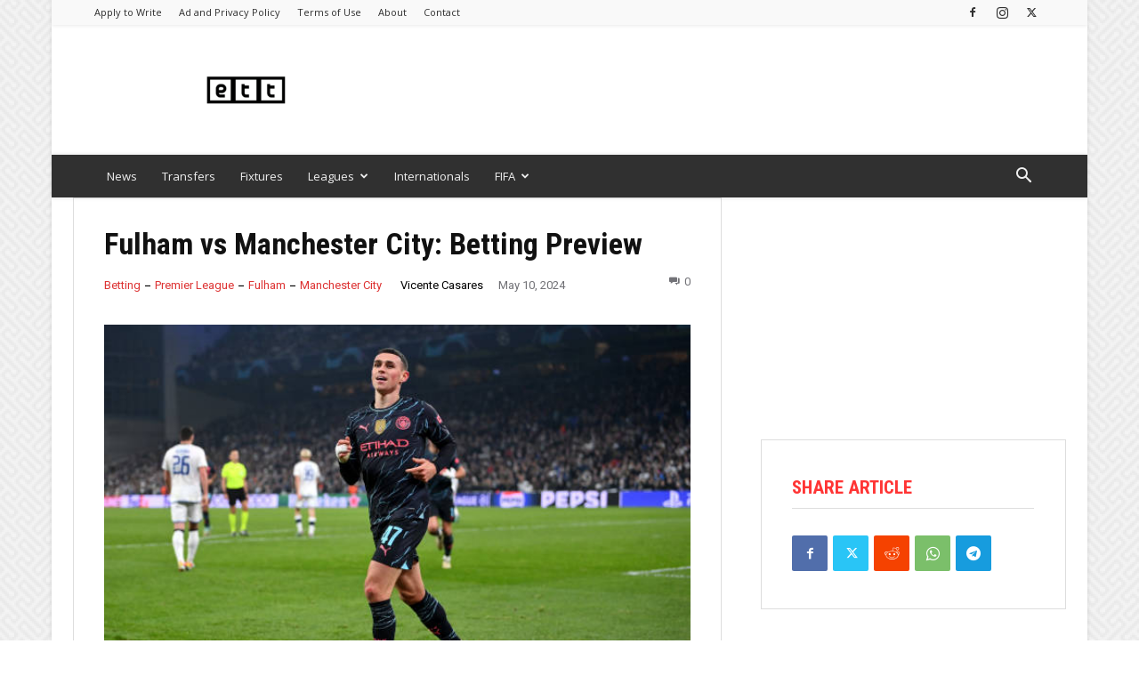

--- FILE ---
content_type: text/html; charset=utf-8
request_url: https://www.google.com/recaptcha/api2/aframe
body_size: 265
content:
<!DOCTYPE HTML><html><head><meta http-equiv="content-type" content="text/html; charset=UTF-8"></head><body><script nonce="ue11twTZyb6WQlwtFtWgqg">/** Anti-fraud and anti-abuse applications only. See google.com/recaptcha */ try{var clients={'sodar':'https://pagead2.googlesyndication.com/pagead/sodar?'};window.addEventListener("message",function(a){try{if(a.source===window.parent){var b=JSON.parse(a.data);var c=clients[b['id']];if(c){var d=document.createElement('img');d.src=c+b['params']+'&rc='+(localStorage.getItem("rc::a")?sessionStorage.getItem("rc::b"):"");window.document.body.appendChild(d);sessionStorage.setItem("rc::e",parseInt(sessionStorage.getItem("rc::e")||0)+1);localStorage.setItem("rc::h",'1769893197724');}}}catch(b){}});window.parent.postMessage("_grecaptcha_ready", "*");}catch(b){}</script></body></html>

--- FILE ---
content_type: text/css
request_url: https://a.pub.network/extratimetalk-com/cls.css
body_size: 16
content:
body {
	--fsAddBuffer: 22px;
}
[id='extratimetalk-com_extt_header'],
[id='extratimetalk-com_extt_right_rail_3'],
[id='extratimetalk-com_extt_incontent_2'],
[id='extratimetalk-com_extt_incontent_3'],
[id='extratimetalk-com_extt_right_rail_1'],
[id='extratimetalk-com_extt_incontent_1'],
[id='extratimetalk-com_extt_right_rail_2'],
[id='extratimetalk-com_extt_incontent_5'],
[id='extratimetalk-com_extt_incontent_4'],
[id='extratimetalk-com_extt_pushdown-pushdown-cls'] {
	display: flex;
	align-items: center;
	justify-content: center;
	flex-direction: column;
	min-height: calc(var(--height) + var(--fsAddBuffer));
	height: calc(var(--height) + var(--fsAddBuffer));
	width: 100%;
}
[id='extratimetalk-com_extt_header'] {
		--height: 100px;
}
[id='extratimetalk-com_extt_incontent_1'] {
		--height: 280px;
}
[id='extratimetalk-com_extt_incontent_2'] {
		--height: 280px;
}
[id='extratimetalk-com_extt_incontent_3'] {
		--height: 280px;
}
[id='extratimetalk-com_extt_incontent_4'] {
		--height: 280px;
}
[id='extratimetalk-com_extt_incontent_5'] {
		--height: 280px;
}
[id='extratimetalk-com_extt_pushdown-pushdown-cls'] {
		--height: 50px;
}
@media only screen and (min-width: 768px) {
	[id='extratimetalk-com_extt_header'] {
		--height: 100px;
	}
	[id='extratimetalk-com_extt_incontent_1'] {
		--height: 250px;
	}
	[id='extratimetalk-com_extt_incontent_2'] {
		--height: 250px;
	}
	[id='extratimetalk-com_extt_incontent_3'] {
		--height: 250px;
	}
	[id='extratimetalk-com_extt_incontent_4'] {
		--height: 250px;
	}
	[id='extratimetalk-com_extt_incontent_5'] {
		--height: 250px;
	}
	[id='extratimetalk-com_extt_pushdown-pushdown-cls'] {
		--height: 90px;
	}
	[id='extratimetalk-com_extt_right_rail_1'] {
		--height: 250px;
	}
	[id='extratimetalk-com_extt_right_rail_2'] {
		--height: 600px;
	}
	[id='extratimetalk-com_extt_right_rail_3'] {
		--height: 600px;
	}
}


--- FILE ---
content_type: application/javascript
request_url: https://html-load.cc/script/ZXh0cmF0aW1ldGFsay5jb20.js
body_size: 160462
content:
// 
!function(){function a2s(){const t=["doubleverify.com","term","__fxdriver_unwrapped","programme-tv.net","<ident-token>|<function-token> <any-value>? )","sn_ad_label_","<bg-image>||<bg-position> [/ <bg-size>]?||<repeat-style>||<attachment>||<box>||<box>","none|<position>#","basename","import('","adhesion","debug","neoera-cdn.relevant-digital.com","none|circle|disc|square","[restore-rejections] handleQueued script_onerror","html:not(:has(> head > style:only-child:contains(width:399px;height:411px)))","timestamp","https://cdn.privacy-mgmt.com","isElementVisibilityHidden","getAttribute","!boolean-group","replaceScriptElementAsync","collapse|separate","SelectorList","skipWs","includeHosts","prod","selectorList","browserLanguage","__driver_evaluate","is_admiral_adwall_rendered","svb","Element_hasAttribute","join","cookielaw.org","generatedLine","none|[<'flex-grow'> <'flex-shrink'>?||<'flex-basis'>]","getSetCookie","dimatter.ai","pub_300x250m","[getDecodedLocation] failed to find decoded location","https://consent.cesoirtv.com","Generic","auto|none|preserve-parent-color","add|subtract|intersect|exclude","prependList","_selenium","max( <calc-sum># )","credentials","Expect `","dzFHcD4weUJgNVl0XGU0Ml1eQzNPVVhnYiBufWEnVGZxew==","https://fb.content-loader.com","bounceexchange.com","padStart","JSON_parse","postmedia.digital","auto|thin|none","userLanguage","repeating-conic-gradient( [from <angle>]? [at <position>]? , <angular-color-stop-list> )","cooktoria.com","normal|[light|dark|<custom-ident>]+&&only?","onWhiteSpace","techbook.de","tpc.googlesyndication.com","blob:","bydata.com","Element_matches","getVersion","normal|reverse|inherit","awesomium","https://fb.css-load.com","getConfig","<generic-script-specific>|<generic-complete>|<generic-incomplete>|<-non-standard-generic-family>","requestBids","<length>|thin|medium|thick","content-security-policy",".umogames.com","socdm.com","Event_stopPropagation","auto||<ratio>","matchDeclaration","[Bot] bot detected, botKind=","var( <custom-property-name> , <declaration-value>? )","[<url> [format( <string># )]?|local( <family-name> )]#","token","checkStructure",".pages.dev","getTime","HTMLTableRowElement","getConsentMetadata","round( <rounding-strategy>? , <calc-sum> , <calc-sum> )","<rectangular-color-space>|<polar-color-space>|<custom-color-space>","parentNode","command","createContextualFragment","[none|<single-transition-property>]||<time>||<easing-function>||<time>||<transition-behavior-value>","prebid","innovid.com","r2b2.io","KAlFSENfO3MvLldnTmZWbCB6OU1ZaFF9VGo6SkZVUykj","eventName","combo","sizes","link","hwb( [<hue>|none] [<percentage>|none] [<percentage>|none] [/ [<alpha-value>|none]]? )","insert","__webdriver_evaluate","trackad.cz","<percentage>?&&<image>","Failed to get key from: ","kind","https://consent.lep.co.uk","Url or Function is expected","set","/npm-monitoring","[<'scroll-timeline-name'>||<'scroll-timeline-axis'>]#","BatteryManager","impactify.media","HTMLSourceElement_srcset","gumgum.com","seedtag.com","get ","gacraft.jp","none|[first||[force-end|allow-end]||last]","que","/ivt/detect","auto|avoid|always|all|avoid-page|page|left|right|recto|verso|avoid-column|column|avoid-region|region","cmpChar","<'min-height'>",", scrollY: ","<'border-top-color'>{1,2}","nearest-neighbor|bicubic","Text","[<length>|<number>]{1,4}","stats.wp.com","rotateX( [<angle>|<zero>] )","walk","[<length-percentage>|left|center|right]#","atrule","nextUntil",'iframe[name="',"process","<media-query-list>","/container.html","creativeId","r2b2.cz","[<string>|<url>] [layer|layer( <layer-name> )]? [supports( [<supports-condition>|<declaration>] )]? <media-query-list>?","andbeyond.media","<color> <color-stop-length>?","__prehooked","stopPropagation","circle|ellipse","<'column-rule-width'>||<'column-rule-style'>||<'column-rule-color'>","<media-in-parens> [and <media-in-parens>]+","consumeNumber","Number of function is expected","<'grid-row-gap'> <'grid-column-gap'>?","none|auto|textfield|menulist-button|<compat-auto>","repeat( [auto-fill|auto-fit] , [<line-names>? <fixed-size>]+ <line-names>? )","[<line-names>? [<fixed-size>|<fixed-repeat>]]* <line-names>? <auto-repeat> [<line-names>? [<fixed-size>|<fixed-repeat>]]* <line-names>?","w = window.parent.parent;","as_debug","acos( <calc-sum> )","atrules","append","Node","onload","/filter-fingerprint","nextSibling","intersectionRect","eDhiM2xuMWs5bWNlaXM0dTB3aGpveXJ6djVxZ3RhcGYyNw==","\n  --------","S1ppe140PG0iNSdjJQpYTHVyeXBxQThbZUl3LURSfGtiQg==","a3luYg==","grippers|none","_as_prehooked_functions","bTByeWlxdDgzNjJwMWZhdWxqNHpnaA==","none|in-flow|all","applySourceMap","Document_querySelectorAll","cloudfront.net",'" is a required argument.',"invalid url (anchor href set): ","concat","translate( <length-percentage> , <length-percentage>? )","isDelim","samsungbrowser","originalLine","[CMP Log] Skipped due to sampling","readSequence","createElement","declarators","nextState","__proto__","element display none important","ar-v1","fromEntries","rotateY( [<angle>|<zero>] )","<blend-mode>#","<'border-top-style'>","Rule","html","class","toString","isChannelConnected","style","normal|small-caps","b3V0cHV0","charAt","kargo.com","Identifier, string or comma is expected","crios","Destroying interstitial slots : ","constructor","hashchange","Failed to detect bot:","slot_element_id","pubkey","miter|round|bevel","_sources","lookupTypeNonSC","df-srv.de","parseString","Element_id","ad-score.com","/gpt/setup","filter","Window_open","out_of_page","counters( <counter-name> , <string> , <counter-style>? )","HTML","DocumentFragment_getElementById","bliink.io","[<position> ,]? [[[<-legacy-radial-gradient-shape>||<-legacy-radial-gradient-size>]|[<length>|<percentage>]{2}] ,]? <color-stop-list>","findDeclarationValueFragments","<length>","none|[x|y|block|inline|both] [mandatory|proximity]?","handleEvent","recognizer","polarbyte.com","silent","<'height'>","browserKind","semicolon-token","find","https://ads.nicovideo.jp","ats.rlcdn.com","/analytics?host=","pub_300x250","Group","XMLHttpRequest_responseURL","CefSharp","isElementDisplayNoneImportant","querySelector","getParameter","matchAtruleDescriptor","Google","<xyz-space> [<number>|<percentage>|none]{3}","https://googleads.g.doubleclick.net/pagead/ads","':' <ident-token>|':' <function-token> <any-value> ')'","srgb|srgb-linear|display-p3|a98-rgb|prophoto-rgb|rec2020","MatchOnce","splice","normal|always","uBlock Origin","Identifier","none","/getconfig/sodar","scribd.com","<'column-width'>||<'column-count'>","none|[ex-height|cap-height|ch-width|ic-width|ic-height]? [from-font|<number>]","none|all","addProperty_","rule","hash-token","[[<integer>|infinite]{2}]#|auto","a2Zwdg==","types","HTMLTableCellElement","aswift","[normal|<baseline-position>|<content-distribution>|<overflow-position>? <content-position>]#","normal|[stylistic( <feature-value-name> )||historical-forms||styleset( <feature-value-name># )||character-variant( <feature-value-name># )||swash( <feature-value-name> )||ornaments( <feature-value-name> )||annotation( <feature-value-name> )]","_top","ABCDEFGHIJKLMNOPQRSTUVWXYZabcdefghijklmnopqrstuvwxyz","<compound-selector>#","adkernel.com","<'text-wrap-mode'>||<'text-wrap-style'>","img_","combinator","cmVzZXJ2ZWQyT3V0cHV0","invalid protect-id prefix: ","permission","setTargetingForGPTAsync","opacity","match.rundsp.com","__as_rej","ins.adsbygoogle","callback","<number-zero-one>","HTMLElement","thatgossip.com","<'justify-self'>|anchor-center","a-mo.net","browsiprod.com","descriptors","setPrototypeOf","as-search-","})()","btoa","right","eat","IVT detection failed","adnxs.net","normal|allow-discrete","pageview","Unknown property",'link[rel="stylesheet"][href*="',"<font-weight-absolute>|bolder|lighter","; Secure","JSON","rgba( <percentage>{3} [/ <alpha-value>]? )|rgba( <number>{3} [/ <alpha-value>]? )|rgba( <percentage>#{3} , <alpha-value>? )|rgba( <number>#{3} , <alpha-value>? )","parseWithFallback","Unknown at-rule descriptor","<box>|border|text","phantomas","shouldPageviewOnUrlChange","fromCodePoint","width","larger|smaller","normal|text|emoji|unicode","ad.doorigo.co.kr","auto|<integer>{1,3}","bidder","forEachRight","<declaration>","eatIdent","HTMLElement_title","domAutomationController","/gampad/ads","extra","<'align-self'>|anchor-center",'function t(n,r){const c=e();return(t=function(t,e){return c[t-=125]})(n,r)}function e(){const t=["501488WDDNqd","currentScript","65XmFJPF","stack","3191470qiFaCf","63QVFWTR","3331tAHLvD","3cJTWsk","42360ynNtWd","2142mgVquH","remove","__hooked_preframe","18876319fSHirK","defineProperties","test","1121030sZJRuE","defineProperty","9215778iEEMcx"];return(e=function(){return t})()}(function(n,r){const c=t,s=e();for(;;)try{if(877771===-parseInt(c(125))/1+-parseInt(c(141))/2*(parseInt(c(126))/3)+-parseInt(c(137))/4*(-parseInt(c(139))/5)+parseInt(c(136))/6+parseInt(c(128))/7*(-parseInt(c(127))/8)+parseInt(c(142))/9*(-parseInt(c(134))/10)+parseInt(c(131))/11)break;s.push(s.shift())}catch(t){s.push(s.shift())}})(),(()=>{const e=t;document[e(138)][e(129)]();const n=Object[e(135)],r=Object.defineProperties,c=()=>{const t=e,n=(new Error)[t(140)];return!!new RegExp(atob("KChhYm9ydC1vbi1pZnJhbWUtcHJvcGVydHl8b3ZlcnJpZGUtcHJvcGVydHkpLShyZWFkfHdyaXRlKSl8cHJldmVudC1saXN0ZW5lcg=="))[t(133)](n)};Object[e(135)]=(...t)=>{if(!c())return n(...t)},Object[e(132)]=(...t)=>{if(!c())return r(...t)},window[e(130)]=!0})();',"result","prev_scp","values","trim","reserved2Input","papi","microad.jp","condition","low","Window_frames","tokenStart","; Path=","gdprApplies","sourceRoot","pow( <calc-sum> , <calc-sum> )","hasFocus","webkitResolveLocalFileSystemURL","<empty string>","<keyframe-block>+","channel","firefox","Element_removeAttribute","HTMLAnchorElement_hostname","bhg.com","as_logs","navigator.webdriver is undefined","<number>|left|center|right|leftwards|rightwards","didomi-","none|proximity|mandatory","[<page-selector>#]?","auto|all|none","HTMLTableSectionElement","ZWhvcg==","<keyframes-name>","checkAtruleDescriptorName","element","defaultView","modifier","auto|<time>","HTMLIFrameElement_contentWindow","b3U3ZXJjdnc5bDAxeWdobmZpcDY4NWJ6eHF0YWszc2ptNA==","$cdc_asdjflasutopfhvcZLmcfl_","String_replace","replaceChild","*[id]","dimension-token","skewX( [<angle>|<zero>] )","matchRef","default","insertAfter","<'inset-inline-start'>","computeSourceURL","none|<length>","nonzero|evenodd","cqw","getPropertyValue","lexer","adpushup.com","getOutOfPage","notificationPermissions signal unexpected behaviour","webkitTemporaryStorage","pagead2.googlesyndication.com",'target="_top"',"auto|bullets|numbers|words|spell-out|<counter-style-name>","HTMLLinkElement_rel","rawMessage","Py0wOHRQKEpIMUVHeyVbaiZzIiBENWs=","urlParse","` structure definition","https://pagead2.googlesyndication.com/pagead/js/adsbygoogle.js","__esModule","brave","no purpose 1 consent","[<predefined-rgb-params>|<xyz-params>]","<'inline-size'>","even","as_inventory_frame_listener_adder","denied","__webdriver_script_function","<url>","lr-tb|rl-tb|tb-rl|lr|rl|tb","none|all|<dashed-ident>#","i|s","gpt_loaded_time","cssWideKeywords","collapse|discard|preserve|preserve-breaks|preserve-spaces|break-spaces","googleads.g.doubleclick.net","adblock_fingerprint","https://ib.adnxs.com/ut/v3/prebid","parseFromString","shouldHookDomContentLoadedLateListeners","<'inset-block'>"," |  ","auto|<position>","[<'offset-position'>? [<'offset-path'> [<'offset-distance'>||<'offset-rotate'>]?]?]! [/ <'offset-anchor'>]?","https://qa.html-load.com","symbol","log( <calc-sum> , <calc-sum>? )","api.reurl.co.kr","Node_baseURI","language"," pending cmds","requestNonPersonalizedAds","[<length>|<percentage>]{1,4}","closed","dsp-service.adtarget.biz","title","HTMLIFrameElement_src","NmFreWhvcjgwbTM3c2xmdzF2eHA=","matches","Document_getElementsByTagName","as_location","adtelligent.com","excludeHosts","input","shouldLogRaptive",'<div class="CAN_ad">',"consumeUntilLeftCurlyBracketOrSemicolon","Terminate - non-auto-recovery","attr( <attr-name> <type-or-unit>? [, <attr-fallback>]? )","em1wYw==","groups","none|[<'grid-template-rows'> / <'grid-template-columns'>]|[<line-names>? <string> <track-size>? <line-names>?]+ [/ <explicit-track-list>]?","Terminate - no active auto recovery","<page-selector-list>","ad.360yield-basic.com","invalid protect-id length: ","[auto? [none|<length>]]{1,2}","flux.jp","nicovideo.jp","Attribute selector (=, ~=, ^=, $=, *=, |=) is expected","<urange>#","https://mp.4dex.io/prebid","truvidplayer.com","tan( <calc-sum> )","ignore|normal|select-after|select-before|select-menu|select-same|select-all|none","<counter()>|<counters()>","Bad syntax","<easing-function>#","ayads.co","repeat( [<integer [1,∞]>|auto-fill] , <line-names>+ )","HTMLMediaElement","FeatureRange","s.amazon-adsystem.com","readyState","form","<shape-box>|fill-box|stroke-box|view-box","visible","opts","isVisibleIframe","(function(){","firefox_etp_enabled","cache_is_blocking_ads","Blocked prebid request for ","Selector","none|[<shape-box>||<basic-shape>]|<image>","dXk4b2EyczZnNGozMDF0OWJpcDdyYw==","` is missed","action","auto|text|none|contain|all","safe","Semicolon or block is expected","Invalid reserved state: ","dyv1bugovvq1g.cloudfront.net","x-frame-height","<bg-position>#","normal|ultra-condensed|extra-condensed|condensed|semi-condensed|semi-expanded|expanded|extra-expanded|ultra-expanded|<percentage>","eDxbeWtZJTEtc0s5X0MwUmFqIzhPTGxdL0h3aHFGVQkz","trys","none|<color>|<url> [none|<color>]?|context-fill|context-stroke","__fpjs_d_m","<number>|<dimension>|<ident>|<ratio>","RegExp_exec","log.pinterest.com","normal|compact","<'top'>","revert-layer","__gpp","//# sourceURL=rtb_adm.js","productSub","akamaized.net","none|auto","Element_className","ui-serif|ui-sans-serif|ui-monospace|ui-rounded","Document_URL","chained|none","scorecardresearch.com","flags","cmVzZXJ2ZWQxT3V0cHV0","Unexpected end of input","<media-not>|<media-and>|<media-in-parens>","throw new Error();","[visible|hidden|clip|scroll|auto]{1,2}|<-non-standard-overflow>","method","not_blocking_ads","polygon( <fill-rule>? , [<length-percentage> <length-percentage>]# )","main_richload","htlad-","marker-start","<family-name>","delete","SVGElement","<'text-decoration-line'>||<'text-decoration-style'>||<'text-decoration-color'>||<'text-decoration-thickness'>","; Max-Age="," used broken syntax definition ","once","WEVRNSU8Sl9oIy4wZj92ZUs6ewlDdXRqYEJQOE5HVWIp","calc(","every","skewY( [<angle>|<zero>] )","FeatureFunction","[none|<keyframes-name>]#","https://ad.yieldlab.net/yp","autobild.de","dn0qt3r0xannq.cloudfront.net","country","analytics","[center|[[left|right|x-start|x-end]? <length-percentage>?]!]#","normal|spell-out||digits||[literal-punctuation|no-punctuation]","outerHeight","<mask-reference>||<position> [/ <bg-size>]?||<repeat-style>||<geometry-box>||[<geometry-box>|no-clip]||<compositing-operator>||<masking-mode>","length","gblpids","comma-token","url","declarationList","reportToSentry","window.parent._df.t","stickyads","monitoring","sdkVersion","<unknown>","charCode","j7p.jp","normal|<number>|<length>|<percentage>","simpli.fi","serif|sans-serif|cursive|fantasy|monospace","border-box|padding-box|content-box","isAbsolute",".end","land","sourcesContent","https://cmp.techbook.de","onetrust-","rect( <top> , <right> , <bottom> , <left> )|rect( <top> <right> <bottom> <left> )","lvmin","api.receptivity.io","fGAJJ1JxajZDTldIXUk4c3g3dTNm","test","fuse","deg","strict","ZnU2cXI4cGlrd2NueDFhc3RtNDc5YnZnMmV6bG8wM2h5","shouldRecover","createList","__as_is_xhr_loading","<symbol>+","SYN","config","WebGLRenderingContext is null","properties","remove","<declaration-value>","parseCustomProperty","<'border-top-width'>||<'border-top-style'>||<color>","getComputedStyle","print","'[' <custom-ident>* ']'","response","clearTimeout","normal|italic|oblique <angle>{0,2}","springserve.com","https://cmp.bz-berlin.de","Rzc1MmVgTFh4J1ptfTk8CXs/Rg==","attributionSrc","cXA1cjg0Mnljdnhqb3diYXo3dWh0czlnazZpMGVtbjEzZg==","Maximum iteration number exceeded (please fill an issue on https://github.com/csstree/csstree/issues)","clear","MSG_ACK_INVISIBLE","_WEBDRIVER_ELEM_CACHE","auto|normal|stretch|<baseline-position>|<overflow-position>? [<self-position>|left|right]","Type of node should be an Object","inherit","hooked_page","adingo.jp","auto|<color>{2}","Terminate - memory limit threshold","center|start|end|flex-start|flex-end","custom","navigator.permissions is undefined","onorientationchange","<'margin-block'>","duration","not <query-in-parens>|<query-in-parens> [[and <query-in-parens>]*|[or <query-in-parens>]*]","auto|stable&&both-edges?","reserved1","onreadystatechange","document.documentElement.getAttributeNames is not a function","<track-breadth>|minmax( <inflexible-breadth> , <track-breadth> )|fit-content( <length-percentage> )","skip","VHg8V3xYdmN1YkN6LWVrVS8gb2lNCSY6JUlnPjJoe3Nb","errorTrace signal unexpected behaviour","<ns-prefix>? <ident-token>","Function name must be `url`","isGecko","[normal|x-slow|slow|medium|fast|x-fast]||<percentage>","initMain","opt/","performance_gpt_ad_rendered","ReadableStream is not supported in fetchLater","_ad","QiBjMQkzRlklPGZfYjJsdV44Wk5DeiNHJ3ZXTTdyJlE9","bmxvYw==","Event_stopImmediatePropagation","ivt","<calc-value> ['*' <calc-value>|'/' <number>]*",".set","\\$&","Element_getElementsByClassName","window.top.apstag.runtime.callCqWrapper","raider.io","cnlwYQ==","url(","parse","http://","exportSnapshot","as_domain","<'align-items'> <'justify-items'>?","text/html","RVlmP1JOMmF9V2JVNWVIX3xTdEpv","createAuctionNonce","space-between|space-around|space-evenly|stretch","cqmin","baseURI","aXRoYw==","__phantomas","resize","normal|embed|isolate|bidi-override|isolate-override|plaintext|-moz-isolate|-moz-isolate-override|-moz-plaintext|-webkit-isolate|-webkit-isolate-override|-webkit-plaintext","[CMP Log] Status logged: is_cmp_blocked=","MediaSettingsRange","<pseudo-page>+|<ident> <pseudo-page>*",'"googMsgType"',"__replaced","recoverAds","visualViewport","HTMLMediaElement_src","none|<image>|<mask-source>","si.com","bidsBackHandler","<'min-width'>","/runner.html","Nth","toSetString","setPAAPIConfigForGPT","blocked","yandex.com","Element_querySelector","ds.uncn.jp","closest","__lastWatirConfirm","null","kargo-","webdriver","ports","() => version","connatix.com","hue-rotate( <angle> )","vendor",'[name^="google_ads_iframe"]',"scanSpaces","random","svi","-moz-ButtonDefault|-moz-ButtonHoverFace|-moz-ButtonHoverText|-moz-CellHighlight|-moz-CellHighlightText|-moz-Combobox|-moz-ComboboxText|-moz-Dialog|-moz-DialogText|-moz-dragtargetzone|-moz-EvenTreeRow|-moz-Field|-moz-FieldText|-moz-html-CellHighlight|-moz-html-CellHighlightText|-moz-mac-accentdarkestshadow|-moz-mac-accentdarkshadow|-moz-mac-accentface|-moz-mac-accentlightesthighlight|-moz-mac-accentlightshadow|-moz-mac-accentregularhighlight|-moz-mac-accentregularshadow|-moz-mac-chrome-active|-moz-mac-chrome-inactive|-moz-mac-focusring|-moz-mac-menuselect|-moz-mac-menushadow|-moz-mac-menutextselect|-moz-MenuHover|-moz-MenuHoverText|-moz-MenuBarText|-moz-MenuBarHoverText|-moz-nativehyperlinktext|-moz-OddTreeRow|-moz-win-communicationstext|-moz-win-mediatext|-moz-activehyperlinktext|-moz-default-background-color|-moz-default-color|-moz-hyperlinktext|-moz-visitedhyperlinktext|-webkit-activelink|-webkit-focus-ring-color|-webkit-link|-webkit-text","inventories","boolean","[[<family-name>|<generic-voice>] ,]* [<family-name>|<generic-voice>]|preserve","MatchGraph","SyntaxError","url( <string> <url-modifier>* )|<url-token>","boolean-expr","HTMLVideoElement_poster","findWsEnd","scroll-position|contents|<custom-ident>","splitCookiesString","Parse error: ","none|<custom-ident>","gpt_limited","normal|reset|<number>|<percentage>","rect( [<length-percentage>|auto]{4} [round <'border-radius'>]? )",".source","cWdwazM3NW50bDhqdzlybXgyaTBoYzF6dXY0b2J5NnNlZg==","<transition-behavior-value>#","not expected type of fetch Request: ","[CMP Log] Error: ","BotdError","<length>|<percentage>","Element_innerHTML","Terminate - profile not found","calc( <calc-sum> )","MUVIYi58dT9wKHFmUGl0eSdyNk8lCXc9XTlCSlJEOzo4aw==","xhr_defer","supports(",'[class^="div-gpt-ad"]',"repeat|no-repeat|space|round","brandmetrics.com","getOwnPropertyDescriptor","linear|radial","none|element|auto","clickiocdn.com","Yml4cXJod245emptNTRvMTJmZTBz","MHQ4a2JmMjZ1ejlzbWg3MTRwY2V4eQ==","oklch( [<percentage>|<number>|none] [<percentage>|<number>|none] [<hue>|none] [/ [<alpha-value>|none]]? )","https://","banner_ad","HTMLStyleElement_insertBefore","path( [<fill-rule> ,]? <string> )","<supports-condition>",'"><\/script></head><body></body></html>',"[restore-rejections] restoreDeferredRejections__adblock","[( <scope-start> )]? [to ( <scope-end> )]?","cbidsp","getNode","race","cmp.osano.com","<box>#","adUnits","HTMLTableElement","https://ap.lijit.com/rtb/bid","reset","getAttributeNames","Bad syntax reference: ","cqh","'.' <ident-token>","signal","normal|italic|oblique <angle>?","a2AoNTl3aikie2c+c1xvNlRpQXgKTFA/cWFwdDBdLUl5ZQ==","Mozilla/5.0 (Macintosh; Intel Mac OS X 10_15_7) AppleWebKit/537.36 (KHTML, like Gecko) Chrome/139.0.0.0 Safari/537.36","indiatimes.com","getAtruleDescriptor","https://btlr.sharethrough.com/universal/v1","https://cmp.osano.com","className","XMLHttpRequest_status","content|fixed","sn-","__lastWatirPrompt"," or hex digit","<page-margin-box-type> '{' <declaration-list> '}'","s2s.t13.io","https://www.google.com","name","Function","/\\r\\n/g","<complex-selector-unit> [<combinator>? <complex-selector-unit>]*","EventTarget_addEventListener","start","responseType","(\\s|>)","structure","https://consent.yorkshirepost.co.uk","domain switched","https://prebid.trustedstack.com/rtb/trustedstack","() { [native code] }","property","[data-ad-name]","cancelAnimationFrame","<wq-name>","container","declaration","Raw","<'caret-color'>||<'caret-shape'>","lep.co.uk","blN5TkRHJ01qL288VSBsIlFFa21pWDJIe1pZSmg0JT1f","MSG_ACK","cookieless-data.com","refinery89.com","lines","appconsent.io","Selector is expected","geoedge.be","Mismatch","repeat","_as_injected_functions","cDkxdHp4NGlic2h3ZjNxeWVuNTA2dWdvMm1rdjhscmpjNw==","from( <color> )|color-stop( [<number-zero-one>|<percentage>] , <color> )|to( <color> )","<outline-radius>{1,4} [/ <outline-radius>{1,4}]?","Element_closest","<length-percentage>{1,2}","cootlogix.com","urlGenerate","attributionsrc","tokenEnd","<'text-emphasis-style'>||<'text-emphasis-color'>",'[data-id^="div-gpt-ad"]',"https://static.criteo.net/js/ld/publishertag.prebid.js","Hex or identifier is expected","/pcs/activeview?","sharethrough.com","fminer","MAIN","leftComparison","Y29rcQ==","HTMLLinkElement_href","adsrvr.org","false|true","https:","https://pbs.nextmillmedia.com/openrtb2/auction","compareByGeneratedPositionsInflated","lookupNonWSType","pbxai.com","VHNwektcVnZMMzkpOlBSYTh4Oy51ZyhgdD93XTZDT2ZGMQ==",".start","reject","fxios/","nexx360.io","dWwyb3cwMWo5enE1OG1mazRjdjM3YWJzeWlndGVoNnhu","<line-width>{1,4}","<'margin-inline-start'>",".constructor","captureEvents","forEach","PerformanceEntry_name","pubads","<'background-color'>||<bg-image>||<bg-position> [/ <bg-size>]?||<repeat-style>||<attachment>||<box>||<box>","toUpperCase","mozInnerScreenX","additionalAdsBait","isElementDisplayNone","merequartz.com","https://ad-delivery.net/px.gif?ch=2","postrelease.com","<'opacity'>","Plus sign","matrix( <number>#{6} )","matcher","https://consent.northernirelandworld.com","unprotect","XXX","<angle>|<percentage>",'Delim "',"<'border-width'>||<'border-style'>||<color>","originalPositionFor","cqmax","secure","MessageEvent_origin","cGhtMjF2OWN3NGI3M3lnbG5meG90YXpzdWo4cXJrNjUwaQ==","window.external.toString is not a function","[<length-percentage>|auto]{1,2}|cover|contain","https://imasdk.googleapis.com","HTMLAnchorElement_hash","<line-style>{1,4}","[jis78|jis83|jis90|jis04|simplified|traditional]","-moz-linear-gradient( <-legacy-linear-gradient-arguments> )|-webkit-linear-gradient( <-legacy-linear-gradient-arguments> )|-o-linear-gradient( <-legacy-linear-gradient-arguments> )","webgl","pipeThrough","argument val is invalid","limit","d15kdpgjg3unno.cloudfront.net","<'cue-before'> <'cue-after'>?","str","google_ads","hadronid.net","pubads.g.doubleclick.net","<ray()>|<url>|<basic-shape>","none|[crop||cross]","publisher1st.com","[auto|block|swap|fallback|optional]","<'container-name'> [/ <'container-type'>]?","_version"," undefined","d2VneWpwenV4MzhxMmE5dm1pZm90","<time>#","fill","tail","getLocationFromList","ad.as.amanad.adtdp.com","auto|<length>","coupang","adm","updateCursors","[<url>|<gradient>|none] [<length-percentage>{4} <-webkit-mask-box-repeat>{2}]?","HTMLScriptElement_attributionSrc","onmousedown","( <declaration> )","HTMLMetaElement","_client_fetch","output","leave","query","<position>#","distinctiveProps","; HttpOnly","__tcfapi not found within timeout","hasOwnProperty","[<counter-name> <integer>?|<reversed-counter-name> <integer>?]+|none","axelspringer.com","inset?&&<length>{2,4}&&<color>?","ME5tfXViQzlMNmt7Nygibng+cz1Lb11JQncveVNnZiVX","lvw","ar-yahoo-v1","<mf-name>","Performance.network","vmax","<url>|<string>","adsdk.microsoft.com","DOMParser","POST","Terminate - non-adblock","label","replace","SYN_URG","apcnf","min","sendXHR","cache_adblock_circumvent_score","catch","break","<div","mask","auto|normal|active|inactive|disabled","gw.geoedge.be","nullable","normal|none|[<common-lig-values>||<discretionary-lig-values>||<historical-lig-values>||<contextual-alt-values>||stylistic( <feature-value-name> )||historical-forms||styleset( <feature-value-name># )||character-variant( <feature-value-name># )||swash( <feature-value-name> )||ornaments( <feature-value-name> )||annotation( <feature-value-name> )||[small-caps|all-small-caps|petite-caps|all-petite-caps|unicase|titling-caps]||<numeric-figure-values>||<numeric-spacing-values>||<numeric-fraction-values>||ordinal||slashed-zero||<east-asian-variant-values>||<east-asian-width-values>||ruby]","ping","<mask-layer>#","91d63f52","MessageEvent_source","<length>{1,2}","lookupType","recovery_adm_gpt_request","https://consent.manchesterworld.uk","DisallowEmpty","[center|[[top|bottom|y-start|y-end]? <length-percentage>?]!]#","js-tag.zemanta.com","stackadapt.com","sourceContentFor","checkPropertyName","pubmatic.com","protectedHeader","-ad","{-token","index","<'grid-template'>|<'grid-template-rows'> / [auto-flow&&dense?] <'grid-auto-columns'>?|[auto-flow&&dense?] <'grid-auto-rows'>? / <'grid-template-columns'>","RegExp_test","getElementById","azUyM3RscHplcXZzMHlqaDgxb2d1YTZ3bmJyN2M5bWY0aQ==","isInIframe","border-box|content-box|margin-box|padding-box","auto|<color>","googlesyndication\\.com","manchesterworld.uk","Invalid mapping: ","inside|outside","Element_querySelectorAll","reserved2","boundingClientRect","some","<'margin-top'>","children","isInAdIframe","href","SyntaxReferenceError","as_","left|right|none|inline-start|inline-end","Click","wrap|none","data:text/html,","leaderboard","window.process is","instance","eDUwdzRvZTdjanpxOGtyNmk5YWZ0MnAxbmd1bG0zaHlidg==","[<type-selector>? <subclass-selector>*]!","dXl5aw==","normal|<content-distribution>|<overflow-position>? [<content-position>|left|right]","stringify","element out of viewable window","bkVlSkthLjpQe0E7eDBVTCI0J1hGbXx9d2Z2elEjN1pTKA==","addMapping","e-planning.net","[[left|center|right|span-left|span-right|x-start|x-end|span-x-start|span-x-end|x-self-start|x-self-end|span-x-self-start|span-x-self-end|span-all]||[top|center|bottom|span-top|span-bottom|y-start|y-end|span-y-start|span-y-end|y-self-start|y-self-end|span-y-self-start|span-y-self-end|span-all]|[block-start|center|block-end|span-block-start|span-block-end|span-all]||[inline-start|center|inline-end|span-inline-start|span-inline-end|span-all]|[self-block-start|center|self-block-end|span-self-block-start|span-self-block-end|span-all]||[self-inline-start|center|self-inline-end|span-self-inline-start|span-self-inline-end|span-all]|[start|center|end|span-start|span-end|span-all]{1,2}|[self-start|center|self-end|span-self-start|span-self-end|span-all]{1,2}]","yieldlab.net","start|end|center|stretch","<integer>&&<symbol>","https://content-loader.com","insertRule","auto|<length>|<percentage>|min-content|max-content|fit-content|fit-content( <length-percentage> )|stretch|<-non-standard-size>","sandbox","sepia( <number-percentage> )","allowRunInIframe","handlers","listenerId","Window","blocked_filters","consumeFunctionName","<feature-value-declaration>","<'min-inline-size'>","<complex-real-selector>#","__lastWatirAlert","replaceSync","start|center|end|baseline|stretch","rem( <calc-sum> , <calc-sum> )","cqi","mimeTypes","matchProperty","ybar","loader","skimresources.com","sync.search.spotxchange.com","flow|flow-root|table|flex|grid|ruby","context","Number sign is not allowed","normal|break-all|keep-all|break-word|auto-phrase","https://static.dable.io/dist/plugin.min.js","microad.net","exp( <calc-sum> )","dvb","ads","Terminate - not allowed running in iframe","adDiv",", sample_ratio=","resolve","dotomi.com","Combinator is expected","https://hb.minutemedia-prebid.com/hb-mm-multi","notificationPermissions","HTMLStyleElement","layer(","line","skipSC","clickio.com","limit_memory_filter","-moz-repeating-radial-gradient( <-legacy-radial-gradient-arguments> )|-webkit-repeating-radial-gradient( <-legacy-radial-gradient-arguments> )|-o-repeating-radial-gradient( <-legacy-radial-gradient-arguments> )","Failed to detect bot: botd timeout","<line-style>","permissions","ray( <angle>&&<ray-size>?&&contain?&&[at <position>]? )","removeAttribute","Failed to decode protect-url: url is empty","` node type definition","enjgioijew","edge","column","[AdShield API] Executing ","stylesheet","workers.dev","api.assertcom.de","target-counters( [<string>|<url>] , <custom-ident> , <string> , <counter-style>? )","cancelIdleCallback","434800AgHTgd","cWJ1dw==","content|<'width'>","webGL","eof","At-rule `@","findAll","meta","balance","Equal sign is expected","HTMLTableCaptionElement","reason","Window_requestIdleCallback","infinityfree.com","auto|none|scrollbar|-ms-autohiding-scrollbar","WebKitMediaKeys","onerror"," | ","none|[<number>|<percentage>]{1,3}","toUTCString","Terminate - not active","<number>|<dimension>|<percentage>|<calc-constant>|( <calc-sum> )","omid-","lch( [<percentage>|<number>|none] [<percentage>|<number>|none] [<hue>|none] [/ [<alpha-value>|none]]? )","as_skip","contentWindow","next","mmctsvc.com","?as-revalidator=","<noscript>","isNameCharCode","'>'|'+'|'~'|['|' '|']","hsl|hwb|lch|oklch","getLocation","option encode is invalid",'" is expected',"nthChildOf","aTtVaidbPHciRFQwbFpMZ1M4ZiNoeHNNVn10eTpFLSlg","JSON_stringify","port1","<number>","] by [","getTargeting","<grid-line>","richaudience.com","aG5bUlhtfERPSC86LkVWS0o7NH1TVQ==",'<\/script><script src="',"https://prebid.cootlogix.com/prebid/multi/","HTMLAnchorElement_target","mixed|upright|sideways","enabled","prependData","mediaText","block","<length>|<percentage>|auto","kueezrtb.com","<'border-top-left-radius'>","orientation","getFirstListNode","include","flatMap","cssWideKeywordsSyntax","initLogUploadHandler","childNodes","none|<shadow-t>#","Exception occurred in proxy property set ","thread-","onlyForAsTest","Expect an apostrophe","Document_getElementsByClassName","servenobid.com","Css","matrix3d( <number>#{16} )","for","focus/",'a[target="_blank"][rel="noopener noreferrer"]:has(> div#container > div.img_container > img[src^="https://asset.ad-shield.cc"])\nbody > a[href^="https://www.amazon."][href*="tag=adshield"][target="_blank"]\nbody > a[href^="https://s.click.aliexpress.com"][target="_blank"][rel="noopener noreferrer"]\nadfm-ad\namp-ad-exit + div[class^="img_"]:has(+ div[aria-hidden="true"] + amp-pixel + amp-pixel)\namp-ad-exit + div[class^="img_"]:has(+ div[aria-hidden="true"] + amp-pixel + div[style^="bottom:0;right:0;width"])\namp-ad-exit + div[class^="img_"]:has(+ div[aria-hidden="true"] + div[style^="bottom:0;right:0;width"])\namp-img[class^="img_"][style="width:300px;height:250px;"]\namp-img[class^="img_"][style="width:336px;height:280px;"]\na[href*="-load"][href*=".com/content/"] > amp-img[src^="https://tpc.googlesyndication.com/daca_images/simgad/"]\na[href*="-load"][href*=".com/content/"][attributionsrc^="https://track.u.send.microad.jp"]\na[href*="-load"][href*=".com/content/"][style$="margin:0px auto;text-decoration:none;"]\na[href*="-load"][href*=".com/content/"][attributiondestination="https://appier.net"]\na[href*="-load"][href*=".com/content/"][style="display:inline-block;"]\na[href="javascript:void(window.open(clickTag))"] > div[id^="img_"]\na[style="text-decoration:none;"] > div[style^="border: none; margin: 0px;"]\na[style^="background:transparent url"][style*="html-load.com/"]\nbody > a[attributionsrc*="html-load.com/"]\nbody > a[href^="https://content-loader.com/content"][target="_top"]\nbody > a[href^="https://html-load.com/content"][target="_top"]\nbody > a[target="_blank"][rel="noopener noreferrer"][href^="https://07c225f3.online/content"][href*="/0/"]\nbody > a[target="_blank"][rel="noopener noreferrer"][href*="-load"][href*=".com/content/"][href*="/0/"]\nbody > div:not([class]):not([id]) > script + div[id^="img_"] > div[id^="img_"][visibility="visible"]\nbody > div:not([class]):not([id]) > script + div[id^="img_"] > script + span[id^="img_"][style] > a[href*="-load"][href*=".com/content/"]\nbody > div[class^="img_"] > a[href*="-load"][href*=".com/content/"][target="_blank"]\nbody > div[class^="img_"] > style + div[id^="img_"] + div[class^="img_"]\nbody > div[class^="img_"][id^="img_"] > button[type="button"][class^="img_"][id^="img_"]\nbody > div[id^="img_"] > div[style$="height:280px;"][class*=" img_"]\nbody > div[id^="img_"]:has(+ amp-pixel + amp-analytics)\nbody > div[id^="img_"]:has(+ amp-pixel + div[style^="bottom:0;right:0;width"])\nbody > div[style="display:inline"] > div[class^="img_"][id^="img_"]\nbody > iframe[src*="-load"][src*=".com/content/"] + div[id^="img_"]\nbody > iframe[src*="-load"][src*=".com/content/"] ~ script + div[class^="img_"]\nbody > script + div + div[style="display:inline"] > a[target="_blank"][href*="-load"][href*=".com/content/"]\nbody > script + script + script + div + div[style="display:inline"] > div:not([id]):not([class])\nbody > script + script + script + div + div[style="display:inline"] > div[class^="img_"][id^="img_"] > div[class^="img_"] > div[class^="img_"] > div[class*=" img_"] > a[href*="-load"][href*=".com/content/"][target="_blank"][rel="nofollow"]\nbody > script[src]:first-child + div:not([id]):not([class]) > script + script[src] + script + div[id^="img_"]\nbody > script[src]:first-child + script + div:not([id]):not([class]) > script + script[src] + script + div[id^="img_"]\nbody[class^="img_"] > div[style$="-webkit-tap-highlight-color:rgba(0,0,0,0);"]\nbody[class^="img_"][style$="running none;"]\nbody[class^="img_"][style^="background-color"]\nbody[class^="img_"][style^="opacity: 1;"]\nbody[onclick="ExitApi.exit();"][style="cursor:pointer"] > a[href="javascript:(function(){open(window.clickTag)})()"]\nbody[style$="transform-origin: left top;"] > div[id^="img_"]\ndiv:not([class]) + style + div[class^="img_"] > img[src*=".com/content/"]\ndiv[class^="img_"] > table[class^="img_"]\ndiv[class^="img_"][onclick^="handleClick(event, \'https:"]\ndiv[class^="img_"][started="true"]\ndiv[class^="img_"][style$="196px; position: absolute;"]\ndiv[class^="img_"][style="width:100%"]\ndiv[class^="img_"][style^="background: url("https://html-load.com"]\ndiv[class^="img_"][style^="grid-template-areas:\'product-image buy-box"]\ndiv[class^="img_"][style^="height:189px;"]\ndiv[class^="img_"][style^="width: 410px"] > div[class^="img_"] > lima-video\ndiv[class^="img_"][id^="img_"][active_view_class_name]\ndiv[class^="img_"][id^="img_"][style^="width: 300px; height: 254px;"]\ndiv[id^="img_"] > div[id^="img_"][style="width: auto;"]\ndiv[id^="img_"] > div[style$="text-decoration:none;width:300px;"]\ndiv[id^="img_"] > div[style^="margin:0;padding:0;"]\ndiv[id^="img_"] > svg[style$="overflow:visible;z-index:0;box-shadow:none;"]\ndiv[id^="img_"]:first-child > div[aria-hidden="true"] + div[id^="img_"]\ndiv[id^="img_"][class^="img_"][lang][style="overflow: hidden; width: 100%; height: 100%;"]\ndiv[id^="img_"][class^="img_"][mode]\ndiv[id^="img_"][coupang]\ndiv[id^="img_"][ggnoclick]\ndiv[id^="img_"][onclick="fireClickHandler()"]\ndiv[id^="img_"][onclick^="window.open"]\ndiv[id^="img_"][ontouchend$="touchEnd(event)"]\ndiv[id^="img_"][role="button"]\ndiv[id^="img_"][style*="font-family: arial, helvetica, sans-serif;"]\ndiv[id^="img_"][style$="height: 248px; overflow: hidden;"]\ndiv[id^="img_"][style$="height:100px;"]\ndiv[id^="img_"][style$="height:90px;overflow:hidden;"]\ndiv[id^="img_"][style$="justify-content: center; align-items: center; position: relative;"]\ndiv[id^="img_"][style$="overflow:hidden; display:inline-block;"]\ndiv[id^="img_"][style$="padding: 0px; display: inline-block;"]\ndiv[id^="img_"][style$="position: sticky; top: 0; z-index: 1;"]\ndiv[id^="img_"][style$="width: 100%; z-index: 2147483647; display: block;"]\ndiv[id^="img_"][style$="width: 100%; z-index: 2147483647;"]\ndiv[id^="img_"][style$="width:100%;height:250px;overflow:hidden;"]\ndiv[id^="img_"][style="cursor: pointer;"]\ndiv[id^="img_"][style="opacity: 1;"]\ndiv[id^="img_"][style="overflow:hidden;"]\ndiv[id^="img_"][style="width: 300px;"]\ndiv[id^="img_"][style="width:300px;height:200px;"]\ndiv[id^="img_"][style^="display: flex; justify-content: center; align-items: center; width: 300px;"]\ndiv[id^="img_"][style^="height: 250px; width: 300px;"]\ndiv[id^="img_"][style^="margin: 0px; padding: 0px; position: fixed; top: 0px; left: 0px; width: 100%; z-index: 2147483647;"]\ndiv[id^="img_"][style^="margin:0;padding:0;display:block;position:fixed;left:0;"]\ndiv[id^="img_"][style^="overflow: hidden; width: 320px;"]\ndiv[id^="img_"][style^="position: fixed; bottom: 0; left: 0; width: 100%; z-index:2147483647;"]\ndiv[id^="img_"][style^="position: fixed; bottom: 0px; left: 0px; width: 100%; z-index: 2147483647;"]\ndiv[id^="img_"][style^="position:absolute;width:100%;height:100%;"]\ndiv[id^="img_"][style^="width: 100%; height: 100px; position: fixed; bottom: 0; left: 0; z-index:"]\ndiv[id^="img_"][style^="width: 100%; min-height: 430px;"]\ndiv[id^="img_"][style^="width: 100vw; height: 100vh;"]\ndiv[id^="img_"][style^="width: 300px; height: 250px; left: 0px;"]\ndiv[id^="img_"][visibility="visible"]\ndiv[id^="img_"][x-frame-height="53"]\ndiv[id^="img_"][x-frame-height="600"]\ndiv[id^="img_"][x-frame-height^="40"]\ndiv[id^="img_"][x-frame-width="336"][x-frame-height="336"]\ndiv[js_error_track_url^="https://uncn.jp/0/data/js_error_track/gn."]\ndiv[js_error_track_url^="https://uncn.jp/0/data/js_error_track/pb."]\ndiv[js_error_track_url^="https://uncn.jp/0/data/js_error_track/"][click_trackers]\ndiv[lang] [x-remove="false"]\ndiv[style$="-10000px; position: absolute;"] + div[id^="img_"]\ndiv[style$="overflow: hidden; width: 300px; height: 250px; margin: 0px auto;"]\ndiv[style$="text-indent: 0px !important;"] > a[href*="-load"][href*=".com/content/"]\ndiv[style*="left: 0px; z-index: 1000000000"] > div > div[id^="img_"]\ndiv[style="display:inline"][class^="img_"] > div[style="display:flex;"]\ndiv[style^="bottom:0;right:0;width:300px;height:250px;background:initial!important;"]\ndiv[style^="position:absolute;left:0px;"] + div[class^="img_"]\ndiv[style^="position:absolute;"] > div[id^="img_"]\ndiv[style^="transition-duration:0ms!important;margin:0px!important;padding:0px!important;border:none!important;position:absolute!important;top:0px!important;"]\ndiv[style] > div[style="position:absolute;display:none;"] + meta + meta + div[class^="img_"]\ndiv[style^="position:"][ontouchstart="fCidsp(event)"]\ndiv[style^="v"] > a[href*="-load"][href*=".com/content/"][target][style="text-decoration:none;"]\ndiv[x-frame-height="100"] > div[style="position:absolute;display:none;"] + meta + meta + div[class^="img_"]\ndiv[x-frame-height$="50"] > div[style="position:absolute;display:none;"] + meta + meta + div[class^="img_"]\ndiv[xyz-component="fixed-frame"]\ngwd-google-ad\nhtml[lang*="-"] > body[style="width:100%;height:100%;margin:0;"] > div[class^="img_"][style="width:100%; height:100%;"]\niframe[src*="-load"][src*=".com/content/"] + div[id^="img_"]:empty\niframe[src*="content-loader.com/"] + style + div\niframe[src*="html-load.com/"] + style + div\niframe[src*="-load"][src*=".com/content/"][style="display:none"][aria-hidden="true"] + div:not([class]):not([id])\niframe[src="javascript:false"] ~ div[style="display:inline"]\niframe[id^="img_"][style^="cursor: pointer; display: block; position: absolute; overflow: hidden; margin: 0px; padding: 0px; pointer-events: auto; opacity: 0.8;"]\nimg[height^="10"][src*="content-loader.com/"]\nimg[height^="10"][src*="html-load.com/"]\nimg[id^="img_"][style$="margin:0px;padding:0px;border:none;opacity:0.8;"]\nimg[src*="-load"][src*=".com/content/"][onclick^="window.open(\'https://www.inmobi.com"]\nimg[src*="-load"][src*=".com/content/"][width="100%"][alt=""][style="display: block;"]\nimg[src*="content-loader.com/"][style^="border-style:"]\nimg[src*="content-loader.com/"][style^="position: absolute; left: 0px;"]\nimg[src*="html-load.com/"][style^="border-style:"]\nimg[src*="html-load.com/"][style^="position: absolute; left: 0px;"]\nins[class^="img_"][style^="display:inline-block;"]\nins[id^="img_"][style*="--gn-ov-ad-height"]\nlink + div[class^="img_"][style="width: 300px; height: 250px;"]\nlink + style + script + a[href*="-load"][href*=".com/content/"]\nlink[rel="stylesheet"][href*="-load"][href*=".com/content/"] + script + script + div[id^="img_"]\nlink[rel="stylesheet"][href*="-load"][href*=".com/content/"][media="screen"] + script + div[class^="img_"]\nmeta + style + div[class^="img_"]\nmeta + title + script + div[id^="img_"]\nmeta + title + script + script + div[id^="img_"]\nmeta[charset="utf-8"] + meta[name="viewport"] + div[class^="img_"]\nmeta[content] + a[href^="https://content-loader.com/content"]\nmeta[content] + a[href^="https://html-load.com/content"]\np[id^="img_"][onclick]\nsection[class^="img_"] > div[id^="img_"][class^="img_"][draggable="false"]\nscript + style + div[class^="img_"]\nscript[attributionsrc] + div[id^="img_"]\nscript[id^="img_"] + div[id^="img_"]\nscript[name="scrbnr"] + div[class^="img_"]\nscript[src*="-load"][src*=".com/content/"] + div[id^="img_"]:empty\nscript[src*="-load"][src*=".com/content/"] + div[id^="img_"][style="width: auto;"]\nstyle + script[src*="-load"][src*=".com/content/"] + script + div[id^="img_"]\nstyle + title + script + div[id^="img_"]\nvideo[class^="img_"][playsinline]\nvideo[poster*="-load"][poster*=".com/content/"]\ndiv[id^="img_"]:has(div[style] > div[id^="img_"] > svg[viewBox][fill])\ndiv[style]:has(> a[href*="html-load.com/"] + div[style] > video[src*="html-load.com/"])\ndiv[style]:has(> div > div[style*="html-load.com/"]):has(a[href*="html-load.com/"])\ndiv[style]:has(> iframe[src*="html-load.com/"] + script)\nbody:has(amp-ad-exit) > div[id^="img_"] > div[id^="img_"]:has(> a[href*="html-load.com/"] > amp-img[alt][src]):not([class])\nbody:has(> div + script + script):has(a[href*="html-load.com/"] > img[alt="Advertisement"])\nbody:has([gwd-schema-id]):has(img[src*="html-load.com/"])\nbody:has(> script + div + script):has(div[class^="img_"][x-repeat])\na[href]:not(a[href*="html-load.com/"]):has(img[src*="html-load.com/"])\nbody:has(> div[id^="img"] > div[style] > div[test-id="grid-layout"])\na[href*="html-load.com/"]:has(video > source[src*="html-load.com/"])\nscript + a[href*="html-load.com/"][attributiondestination]\nbody:has(script + div):has(> div[id^="img_"] > img[src*="html-load.com/"][onclick])\nbody:has(lima-video):has(> div + script):has(> div[style] > link[href*="html-load.com/"])\nbody:has(> link[href*="html-load.com/"]):has(> a[href*="html-load.com/"])\nbody:has(script[src*="html-load.com/"]):has(video > source[src*="html-load.com/"])\nbody:has(a[href*="html-load.com/"] > img[style*="html-load.com/"]):has(div[lang="ja"])\nbody:has(> amp-ad-exit:last-child):has(a[href*="html-load.com/"])\nbody:has(amp-ad-exit):has(div[lang="ja"] > a[href*="html-load.com/"] > svg[viewBox])\nbody:has(script + script + iframe:last-child):has(a[href*="html-load.com/"])\nbody:has(> a[href*="html-load.com/"] + div[class]:not([id]):not([style]):nth-child(2):last-child):has(> a[href*="html-load.com/"]:first-child)\nbody:has(> script[src*="html-load.com/"] + div + script):has(> div > div > canvas)\nhead:first-child + body:has(li > a[href*="html-load.com/"]):last-child\nbody:has(script + script + div + img):has(span > a[href*="html-load.com/"])\nbody:has(> div[style="display:inline"] > script[src*="html-load.com/"] + script)\nhead:first-child + body:has(> a[href*="html-load.com/"]:first-child + div:last-child):last-child\nbody:has(> div[aria-hidden] > form[action*="html-load.com/"])\ndiv[id^="img_"]:has(> script[src*="html-load.com/"] + script + ins):first-child\nbody:has(div:first-child + script:nth-child(2):last-child):has(img[src*="html-load.com/"])\nbody:nth-child(2):last-child:has(video[src*="html-load.com/"])\nbody:has(> div > div[aria-label^="Sponsored"] > a[href*="html-load.com/"])\nhead:first-child + body:has(lima-video):has(svg[viewBox]):has(span[dir]):last-child\nbody:has(a[href*="html-load.com/"][onclick*="doubleclick.net"])\nbody:has(> div > img[src*="html-load.com/"]:only-child):has(> div:first-child + script + div:last-child)\nbody:has(> a[href*="html-load.com/contents/"][href*="/0/"])\nbody:has(> div > div[id^="img_"]:first-child > a[href*="html-load.com/"]):has(> div > div[id^="img_"]:nth-child(2) > a[href*="html-load.com/"])\na[href*="html-load.com/"][alt="Click Me"]\nbody:has(> div > div > div[style*="html-load.com/"]:first-child + div[style*="html-load.com/"]:last-child)\nhtml > body > div[id^="img_"]:has(button[id^="img_"])\nbody:has(div > div[style*="html-load.com/"])\nbody:has(a[href*="html-load.com/"]:first-child + img[src*="html-load.com/"] + img[src*="html-load.com/"]:last-child)\nbody:has(a[target="_top"][href*="html-load.com/"] > img[src*="html-load.com/"])\nbody:has(div[class^="img_"]:first-child + div[class^="img_"] + img[src*="html-load.com/"]:last-child)',"origin","mod( <calc-sum> , <calc-sum> )","butt|round|square","setProperty","urlRegexes","bad-url-token","Unknown context `","ADS_FRAME","setSourceContent","auto|use-script|no-change|reset-size|ideographic|alphabetic|hanging|mathematical|central|middle|text-after-edge|text-before-edge","pageview_id","getAttributeKeys","AtruleDescriptor","a.teads.tv","<compound-selector> [<combinator>? <compound-selector>]*","env( <custom-ident> , <declaration-value>? )","reserved2Output","closest-side|closest-corner|farthest-side|farthest-corner|contain|cover","<any-value>","renderer","AS-ENCODED-VAL","Atrule","normal|stretch|<baseline-position>|[<overflow-position>? <self-position>]","e2VGJU9YclEyPm5wM0pOXTQ3dQ==","sameSite","Element","capture","<integer>|auto","` should not contain a prelude","getDetections","outerHTML","none|manual|auto","im-apps.net","cef","insertData","M2M1MWdvcTQwcHphbDlyNnh1dnRrZXkyc3duajdtaWhi","/cou/iframe","googletagmanager.com","[proportional-nums|tabular-nums]","immediate","env","blocking_acceptable_ads","<'right'>","max","as-tester-handler-added","none|<length-percentage> [<length-percentage> <length>?]?","minutemedia-prebid.com","when","auto|<'border-style'>","translate3d( <length-percentage> , <length-percentage> , <length> )","color-mix( <color-interpolation-method> , [<color>&&<percentage [0,100]>?]#{2} )","x-as-search-","removeEventListener","xyz|xyz-d50|xyz-d65","serif|sans-serif|system-ui|cursive|fantasy|math|monospace","columns","decodeURIComponent","gigacalculator.com","port","valueOf","window.top.document.domain;","insertAdjacentHTML","<script>",":not(","loc","Neither `enter` nor `leave` walker handler is set or both aren't a function","replaceAll","_ignoreInvalidMapping","computed","<single-animation-iteration-count>#","/bq/event","[<length>|<percentage>|auto]{1,4}","abgroup","none|always|column|page|spread","travelbook.de","script:","phantomjs","getGPPData","userAgent","imprnt-cnt","[block|inline|x|y]#","[<geometry-box>|no-clip]#","none|hidden|dotted|dashed|solid|double|groove|ridge|inset|outset","    ","__as_is_ready_state_change_loading","none|chained","[stretch|repeat|round|space]{1,2}","__gads=ID=","https://m1.openfpcdn.io/botd/v","consentframework.com","<url>|none",'[id^="dfp-ad-"]',"Document_write","<namespace-prefix>? [<string>|<url>]","jkl","auto|<animateable-feature>#","[<length-percentage>|left|center|right|top|bottom]|[[<length-percentage>|left|center|right]&&[<length-percentage>|top|center|bottom]] <length>?","<id-selector>|<class-selector>|<attribute-selector>|<pseudo-class-selector>","<'-ms-content-zoom-limit-min'> <'-ms-content-zoom-limit-max'>","<single-animation-direction>#","insurads.com","visible|hidden|collapse","_last","driver","purpose","abs( <calc-sum> )","bzlxemF4dHA0MDZ3a2U3aWIyZzM4Znltdmo1bGNoMW5y","Identifier is expected","active","originalUrl","-moz-repeating-linear-gradient( <-legacy-linear-gradient-arguments> )|-webkit-repeating-linear-gradient( <-legacy-linear-gradient-arguments> )|-o-repeating-linear-gradient( <-legacy-linear-gradient-arguments> )","googletag","HTMLAnchorElement_attributionSrc","lijit.com","as-extra","option domain is invalid","scaleY( [<number>|<percentage>] )","dvi","buzzfeed.com","then","min( <calc-sum># )","none|<dashed-ident>#",", scrollX: ","unsortedForEach","func","flip-block||flip-inline||flip-start","NestingSelector","<transform-function>+","load-","adunit","preload","custom-ident","function-token","last_processed_rules_count","https://tlx.3lift.com/header/auction","Jm0yR1Q1SXJQIiAuQihvPTppZ2JKcFduejd0Y3ZOWmA+Cg==","CSSMozDocumentRule","dataset","decode","pluginsArray","MW53c3I3dms4ZmgwbDN1dDkyamlncXg2ejQ1Y3BibXlv","nextNonWsCode","; Priority=Low","srgb|srgb-linear|display-p3|a98-rgb|prophoto-rgb|rec2020|lab|oklab|xyz|xyz-d50|xyz-d65","repeat( [<integer [1,∞]>] , [<line-names>? <fixed-size>]+ <line-names>? )","caption|icon|menu|message-box|small-caption|status-bar","forEachToken","<number [0,1]>","generate","none|strict|content|[[size||inline-size]||layout||style||paint]","minmax( [<length-percentage>|min-content|max-content|auto] , [<length-percentage>|<flex>|min-content|max-content|auto] )","terms","protectFetchInput shouldn't be called with non-ReadableStream","cpmstar.com","window.PluginArray is undefined","script","<single-transition>#","auto|normal|stretch|<baseline-position>|<overflow-position>? <self-position>","[AdShield] Failed to log missing prev_scp:","normal|small-caps|all-small-caps|petite-caps|all-petite-caps|unicase|titling-caps","option expires is invalid","<time>|none|x-weak|weak|medium|strong|x-strong","Element_setAttributeNS","<feature-value-block>+","ellipse( [<shape-radius>{2}]? [at <position>]? )","focus","bWFHO0ZULmUyY1l6VjolaX0pZzRicC1LVVp5PHdMCl8/","normal|pre|nowrap|pre-wrap|pre-line|break-spaces|[<'white-space-collapse'>||<'text-wrap'>||<'white-space-trim'>]","ABCDEFGHIJKLMNOPQRSTUVWXYZabcdefghijklmnopqrstuvwxyz0123456789+/","https://s.teag.ad-shield.io/2/857374/analytics.js","HTMLTableColElement","http:","rlcdn.com","scrollY","InE0CkozZmtaaGombHRgd0g1MFQ9J2d8KEVQW0ItUVlE","__webdriver_script_func","Number sign is expected","getEvents","[diagonal-fractions|stacked-fractions]","high","<angle>","_mappings","/pagead/drt/ui","height","<url> <decibel>?|none","reduce","<'animation-duration'>||<easing-function>||<'animation-delay'>||<single-animation-iteration-count>||<single-animation-direction>||<single-animation-fill-mode>||<single-animation-play-state>||[none|<keyframes-name>]||<single-animation-timeline>","object","radial-gradient( [<ending-shape>||<size>]? [at <position>]? , <color-stop-list> )","none|button|button-arrow-down|button-arrow-next|button-arrow-previous|button-arrow-up|button-bevel|button-focus|caret|checkbox|checkbox-container|checkbox-label|checkmenuitem|dualbutton|groupbox|listbox|listitem|menuarrow|menubar|menucheckbox|menuimage|menuitem|menuitemtext|menulist|menulist-button|menulist-text|menulist-textfield|menupopup|menuradio|menuseparator|meterbar|meterchunk|progressbar|progressbar-vertical|progresschunk|progresschunk-vertical|radio|radio-container|radio-label|radiomenuitem|range|range-thumb|resizer|resizerpanel|scale-horizontal|scalethumbend|scalethumb-horizontal|scalethumbstart|scalethumbtick|scalethumb-vertical|scale-vertical|scrollbarbutton-down|scrollbarbutton-left|scrollbarbutton-right|scrollbarbutton-up|scrollbarthumb-horizontal|scrollbarthumb-vertical|scrollbartrack-horizontal|scrollbartrack-vertical|searchfield|separator|sheet|spinner|spinner-downbutton|spinner-textfield|spinner-upbutton|splitter|statusbar|statusbarpanel|tab|tabpanel|tabpanels|tab-scroll-arrow-back|tab-scroll-arrow-forward|textfield|textfield-multiline|toolbar|toolbarbutton|toolbarbutton-dropdown|toolbargripper|toolbox|tooltip|treeheader|treeheadercell|treeheadersortarrow|treeitem|treeline|treetwisty|treetwistyopen|treeview|-moz-mac-unified-toolbar|-moz-win-borderless-glass|-moz-win-browsertabbar-toolbox|-moz-win-communicationstext|-moz-win-communications-toolbox|-moz-win-exclude-glass|-moz-win-glass|-moz-win-mediatext|-moz-win-media-toolbox|-moz-window-button-box|-moz-window-button-box-maximized|-moz-window-button-close|-moz-window-button-maximize|-moz-window-button-minimize|-moz-window-button-restore|-moz-window-frame-bottom|-moz-window-frame-left|-moz-window-frame-right|-moz-window-titlebar|-moz-window-titlebar-maximized","<html><head></head><body></body></html>","buildID","fastclick.net","#as_domain","optimise.net","ignoreInvalidMapping","none|element|text","https://bidder.criteo.com/cdb","cmpStatus","<'-ms-scroll-limit-x-min'> <'-ms-scroll-limit-y-min'> <'-ms-scroll-limit-x-max'> <'-ms-scroll-limit-y-max'>","banner-","https://cmp.myhomebook.de","c3hwMlc5IC0zT25TJjdIPXJWNEQ7VFthdyFdTUFJL31MbA==","HTMLAnchorElement_ping","none|all|[digits <integer>?]","triggerCount","revert","onetrust.com","none|[[<dashed-ident>||<try-tactic>]|<'position-area'>]#","about:blank","ZGdnbg==","\n   value: ","unit","nightmare","UWpeIE5DVXY1NGxlIlZNbV8zMEdM","getSlotElementId","cdn.confiant-integrations.net","[restore-rejections] handleQueued fetch","samesite","<time>|<percentage>","instream","Object","<media-query>#","[contain|none|auto]{1,2}","ariaLabel","NGJvdjI4c3lxN3hhY2VnNjVmbTA5cnQzbGlobmt1empwMQ==",'<div class="CAN_content">',"cachedResultIsInAdIframe",'meta[name="as-event-handler-added"]',"Mozilla/5.0 (Windows NT 10.0; Win64; x64) AppleWebKit/537.36 (KHTML, like Gecko) Chrome/139.0.0.0 Safari/537.36","[AdShield API] cmd execution error:","MessageEvent","replace|add|accumulate","domcontentloaded","fill|contain|cover|none|scale-down","static.criteo.net","[Bot] bot UA detected, ua=","openx.net","ops","cmE7TUg3emZBb1EJeFRVaD9uPSFOSks5PHZgNXsjbVsz","interstitial","AnPlusB","<absolute-size>|<relative-size>|<length-percentage>","ric","<single-animation-timeline>#","Function_toString","https://ads.yieldmo.com/exchange/prebid","getWindowId","Navigator","ACK_VISIBLE","33across.com","https://consent.halifaxcourier.co.uk","features","explicit","Range","video","auto|<custom-ident>|[<integer>&&<custom-ident>?]|[span&&[<integer>||<custom-ident>]]","side_ad","cross-fade( <cf-mixing-image> , <cf-final-image>? )","[<integer>&&<symbol>]#","add","Unknown node type:","[AdBlockDetector] page unloaded while checking acceptable ads target ","https://qa.ad-shield.io","[<url>|url-prefix( <string> )|domain( <string> )|media-document( <string> )|regexp( <string> )]#","cdn.flashtalking.com","<length-percentage>{1,4} [/ <length-percentage>{1,4}]?","target","opacity(0)","indexww.com","__as_ready_resolve","rcap","NzRoZnZidGNqMmVyb2EwdWw1Nnl3M2lucXhrZ3A5bTF6cw==","Expected ","ZmthZA==","is_ads_blocked","dggn","notifications","scroll|fixed|local","memoryLimitThreshold","_validateMapping","eval","last_bfa_at","ads.nicovideo.jp","aditude.io","ndtvprofit.com","about:","cmp_blocking_check","unsafe|safe","encodeId","admaru.net","HTMLAnchorElement","; Domain=","cefsharp","slotElementId","https://fb2.html-load.com","https://img-load.com","normal|bold|<number [1,1000]>","syntaxStack","poster","/f.min.js","HTMLLinkElement_as","startsWith","adshield-loaded","Unknown type: ","is_blocking_ads","RegExp","_asClickListeners","char must be length 1","adjacket","eX1YV11PJkdsL0N0KXNZQjgtYkY0UgpEJ3BTRTBcdS5aUA==","sourceMap","mediatradecraft.com",'meta[name="',"partitioned","repeat|stretch|round","https://consent.programme-tv.net","normalize","List<","windowExternal","<ident>|<function-token> <any-value> )","a3JCSnREKFFsdl4+I1toe1gxOW8mU0VBTS9uIk89IDA1UA==","protectUrlContext","Wrong value `","Failed to detect bot","<single-animation-fill-mode>#","<frequency>&&absolute|[[x-low|low|medium|high|x-high]||[<frequency>|<semitones>|<percentage>]]","</a></span>","[AdBlockDetector] page unloaded while checking request block. ","removeChild","alert",'" is not in the set.',"':' <pseudo-class-selector>|<legacy-pseudo-element-selector>","a-mx.com","document_getElementById","view( [<axis>||<'view-timeline-inset'>]? )","Hex digit or question mark is expected","!term","inmobi.com","flashtalking.com","eventType","[pack|next]||[definite-first|ordered]","googletag cmd unshift failed : ","option sameSite is invalid","start|center|space-between|space-around","data-stndz-hidden","UUNBQlYiXSMwamImV282dDpVdWlIZzFyUEQ0JSlSbE5rLQ==","tagan.adlightning.com","_parent","Module","slot","bot","dotted|solid|space|<string>","cmVzZXJ2ZWQySW5wdXQ=","[auto|alphabetic|hanging|ideographic]","visible|hidden","adWrapper","https://t.html-load.com","Response_url","hidden","techbook-magazine.com","eXB3engydXNtOG9nNXE3NHRhbmxiNnJpM3ZjZWhqOWtmMQ==","normal|<percentage>","https://securepubads.g.doubleclick.net/tag/js/gpt.js","https://consent.northantstelegraph.co.uk","checkAtruleName","decodeUrl","copy","<rgb()>|<rgba()>|<hsl()>|<hsla()>|<hwb()>|<lab()>|<lch()>|<oklab()>|<oklch()>|<color()>","` should contain a prelude","okNetworkStatusCodes","pghub.io","id5-sync.com","Property","functionBind","cdn.adapex.io","<'max-block-size'>","none|<url>","IFrame","tag","https://html-load.cc","stpd.cloud","HTMLAnchorElement_pathname","geb","none|[underline||overline||line-through||blink]|spelling-error|grammar-error","economy|exact","cdn.nidan.d2c.ne.jp","urlRegex","scanWord","WwllJjVCXlc+MCMKcmJxSTd9LUF8Yw==","<an-plus-b>|even|odd","<mf-name> ['<'|'>']? '='? <mf-value>|<mf-value> ['<'|'>']? '='? <mf-name>|<mf-value> '<' '='? <mf-name> '<' '='? <mf-value>|<mf-value> '>' '='? <mf-name> '>' '='? <mf-value>","toISOString","quizlet.com","[[auto|<length-percentage>]{1,2}]#","CSSStyleSheet_insertRule","expires","addType_","_generateSourcesContent",'[id^="gpt_ad_"]',"aniview.com","setHTMLUnsafe","Keyword","useragent","findValueFragments","navigator.permissions.query is not a function","fromCharCode","inline|block|horizontal|vertical","read-only|read-write|read-write-plaintext-only","242817SweJry","as_trace_id","doubleclick.net","createSession","[AdShield] Error in logMissingPrevScp:","creativecdn.com","normal|light|dark|<palette-identifier>","image","releaseCursor","https://report.ad-shield.cc/","AtKeyword","pagead/js/dv3.js","navigator.appVersion is undefined","<custom-ident> : <integer>+ ;","setInterval","lookupValue","MSG_ACK_VISIBLE","<'list-style-type'>||<'list-style-position'>||<'list-style-image'>","enums","none|button|button-bevel|caps-lock-indicator|caret|checkbox|default-button|inner-spin-button|listbox|listitem|media-controls-background|media-controls-fullscreen-background|media-current-time-display|media-enter-fullscreen-button|media-exit-fullscreen-button|media-fullscreen-button|media-mute-button|media-overlay-play-button|media-play-button|media-seek-back-button|media-seek-forward-button|media-slider|media-sliderthumb|media-time-remaining-display|media-toggle-closed-captions-button|media-volume-slider|media-volume-slider-container|media-volume-sliderthumb|menulist|menulist-button|menulist-text|menulist-textfield|meter|progress-bar|progress-bar-value|push-button|radio|scrollbarbutton-down|scrollbarbutton-left|scrollbarbutton-right|scrollbarbutton-up|scrollbargripper-horizontal|scrollbargripper-vertical|scrollbarthumb-horizontal|scrollbarthumb-vertical|scrollbartrack-horizontal|scrollbartrack-vertical|searchfield|searchfield-cancel-button|searchfield-decoration|searchfield-results-button|searchfield-results-decoration|slider-horizontal|slider-vertical|sliderthumb-horizontal|sliderthumb-vertical|square-button|textarea|textfield|-apple-pay-button","Window_setTimeout","matched","NFdCXTM+CW89bk12Y0thd19yVlI3emxxbSlGcGA6VGdPJw==","<'align-content'> <'justify-content'>?","scaleZ( [<number>|<percentage>] )","<string> [<integer>|on|off]?","none|discard-before||discard-after||discard-inner","getLastListNode","none|<track-list>|<auto-track-list>","ex.ingage.tech","xhr_hookPage","Headers","mismatchOffset","Function.prototype.bind is undefined","num","fetchLater","https://fb.html-load.com","s0.2mdn.net","<'inset-inline'>","cdn.iubenda.com","exec","slotRequested","inset( <length-percentage>{1,4} [round <'border-radius'>]? )","textContent","adapi.inlcorp.com","http://127.0.0.1","noktacom.rtb.monetixads.com","Number","internet_explorer","Lexer matching doesn't applicable for custom properties","supplierId","url-token","<'max-height'>","auto|after"," used missed syntax definition ","and","scrollTo","-apple-system-body|-apple-system-headline|-apple-system-subheadline|-apple-system-caption1|-apple-system-caption2|-apple-system-footnote|-apple-system-short-body|-apple-system-short-headline|-apple-system-short-subheadline|-apple-system-short-caption1|-apple-system-short-footnote|-apple-system-tall-body","dvh","normal|multiply|screen|overlay|darken|lighten|color-dodge|color-burn|hard-light|soft-light|difference|exclusion|hue|saturation|color|luminosity","videostep.com","invalid protect-id key: ","cache",")-token","EventTarget","Generator is already executing.","protectHtml","transferSize","data-","endpoint","findAllFragments","adthrive-","<'inset-inline-end'>","backgroundImage","createSingleNodeList","History","Node_insertBefore","__$webdriverAsyncExecutor","defineProperties","level","contentsfeed.com","as_json_modifier","closest-side|farthest-side|closest-corner|farthest-corner|<length>|<length-percentage>{2}","sourceMapURL could not be parsed","inside|outside|top|left|right|bottom|start|end|self-start|self-end|<percentage>|center","Match","SharedStorageWorklet_addModule","sendBeacon","<url>|<image()>|<image-set()>|<element()>|<paint()>|<cross-fade()>|<gradient>","original","scrollX","<feature-type> '{' <feature-value-declaration-list> '}'","kayzen.io","translateX( <length-percentage> )","<font-weight-absolute>{1,2}","[<mask-reference>||<position> [/ <bg-size>]?||<repeat-style>||[<box>|border|padding|content|text]||[<box>|border|padding|content]]#","headless_chrome","hbwrapper.com","_array","Mozilla/5.0 (Windows NT 10.0; Win64; x64) AppleWebKit/537.36 (KHTML, like Gecko) Chrome/134.0.0.0 Safari/537.36","content-box|border-box","escape","type","<'align-self'> <'justify-self'>?","alpha|luminance|match-source","edgios","dvmax","intervalId","Notification","knowt.com","AccentColor|AccentColorText|ActiveText|ButtonBorder|ButtonFace|ButtonText|Canvas|CanvasText|Field|FieldText|GrayText|Highlight|HighlightText|LinkText|Mark|MarkText|SelectedItem|SelectedItemText|VisitedText",".setTargetingForGPTAsync","<-ms-filter-function-progid>|<-ms-filter-function-legacy>","<media-in-parens> [or <media-in-parens>]+","ChromeDriverw","script_onerror","rhino","<relative-real-selector>#","feature","Hex digit is expected","Type",'[id^="google_dfp_"]',"originalHostname","SECSSOBrowserChrome","sqrt( <calc-sum> )","overlay|-moz-scrollbars-none|-moz-scrollbars-horizontal|-moz-scrollbars-vertical|-moz-hidden-unscrollable","navigator.plugins is undefined","last","repeat( [<integer [1,∞]>] , [<line-names>? <track-size>]+ <line-names>? )","unset","configurable","mismatchLength","htlbid.com","rotate( [<angle>|<zero>] )","auto|[over|under]&&[right|left]?","<custom-property-name>","running|paused","_sourceRoot","MSG_SYN_URG","https://cmp.fitbook.de","HTMLMetaElement_httpEquiv","description","__gpp not found within timeout","separate|collapse|auto","useractioncomplete"," requestBids.before hook: ","Document","first","shouldStorageWaitForTcf","content-box|border-box|fill-box|stroke-box|view-box","consentmanager.net","HTMLFormElement_action","svw","getCategoryExclusions","content","eVw2WmcxcW1ea3pjJ3woWWlvUiI+Rgo=","nn_","EOF-token","targeting","<length-percentage>|closest-side|farthest-side","1rx.io","<combinator>? <complex-selector>","_isTcfNeeded","isRaptive","Document_querySelector","status","/asn","prototype","auto|inter-character|inter-word|none","shardingIndex","sent","end","port2","__hooked","HTMLFormElement_target","electron","ad-","admiral","<supports-decl>|<supports-selector-fn>","mfadsrvr.com","advertisement","innerHeight","call","ads-refinery89.adhese.com","ReadableStream","gam_url_debug","aWQ=","clientWidth",'<div class="',"httpOnly","<!DOCTYPE html>","299622QhQgFR","none|<track-list>|<auto-track-list>|subgrid <line-name-list>?","generatedColumn","eDVBOGhFOT0KUUcxIkN1SidvVihJKT5sYlc0RCNlIEw2","none|<position-area>","isPropagationStoppedImmediate","close","generic( kai )|generic( fangsong )|generic( nastaliq )","xg4ken.com","<-webkit-gradient()>|<-legacy-linear-gradient>|<-legacy-repeating-linear-gradient>|<-legacy-radial-gradient>|<-legacy-repeating-radial-gradient>","analytics_ds","pointer-events","__selenium_evaluate",": [left|right|first|blank]","none|blink","https://grid-bidder.criteo.com/openrtb_2_5/pbjs/auction/request","pub.network","cXhuNml1cDNvdDhnejdmbGN3MDlieQ==",".setPAAPIConfigForGPT","fraudSensorParams","TkduRThhX3kuRmpZTz00dzNdcDc=","gpt_","givt_detected","Load stylesheet results: ","asin( <calc-sum> )","Element_attributes","adnxs.com","[<line-names>? <track-size>]+ <line-names>?","[<box>|border|padding|content]#","\x3c!--","gpt_slot_rendered_time","dispatchEvent","inline-block|inline-list-item|inline-table|inline-flex|inline-grid","[auto|reverse]||<angle>","[<bg-layer> ,]* <final-bg-layer>","DONE","https://securepubads.g.doubleclick.net/gampad/ads","ensureInit"," is expected","none|vertical-to-horizontal","errorTrace","<'inset'>","fitbook.de","prevUntil","Blocked slot define: [","translateZ( <length> )","( <style-condition> )|( <style-feature> )|<general-enclosed>","adsinteractive.com","fetch","Block","none|capitalize|uppercase|lowercase|full-width|full-size-kana","Hyphen minus","medium","script-src","admost.com","event_sample_ratio","transparent|aliceblue|antiquewhite|aqua|aquamarine|azure|beige|bisque|black|blanchedalmond|blue|blueviolet|brown|burlywood|cadetblue|chartreuse|chocolate|coral|cornflowerblue|cornsilk|crimson|cyan|darkblue|darkcyan|darkgoldenrod|darkgray|darkgreen|darkgrey|darkkhaki|darkmagenta|darkolivegreen|darkorange|darkorchid|darkred|darksalmon|darkseagreen|darkslateblue|darkslategray|darkslategrey|darkturquoise|darkviolet|deeppink|deepskyblue|dimgray|dimgrey|dodgerblue|firebrick|floralwhite|forestgreen|fuchsia|gainsboro|ghostwhite|gold|goldenrod|gray|green|greenyellow|grey|honeydew|hotpink|indianred|indigo|ivory|khaki|lavender|lavenderblush|lawngreen|lemonchiffon|lightblue|lightcoral|lightcyan|lightgoldenrodyellow|lightgray|lightgreen|lightgrey|lightpink|lightsalmon|lightseagreen|lightskyblue|lightslategray|lightslategrey|lightsteelblue|lightyellow|lime|limegreen|linen|magenta|maroon|mediumaquamarine|mediumblue|mediumorchid|mediumpurple|mediumseagreen|mediumslateblue|mediumspringgreen|mediumturquoise|mediumvioletred|midnightblue|mintcream|mistyrose|moccasin|navajowhite|navy|oldlace|olive|olivedrab|orange|orangered|orchid|palegoldenrod|palegreen|paleturquoise|palevioletred|papayawhip|peachpuff|peru|pink|plum|powderblue|purple|rebeccapurple|red|rosybrown|royalblue|saddlebrown|salmon|sandybrown|seagreen|seashell|sienna|silver|skyblue|slateblue|slategray|slategrey|snow|springgreen|steelblue|tan|teal|thistle|tomato|turquoise|violet|wheat|white|whitesmoke|yellow|yellowgreen","<percentage>|<length>|<number>","` for `visit` option (should be: ","63UNVUhW","<predefined-rgb> [<number>|<percentage>|none]{3}","isAdBlockerDetected","[normal|<content-distribution>|<overflow-position>? [<content-position>|left|right]]#","ads_","__rgst_cb","<attachment>#","Nm03a3dlM3Fhb2h1NWc0Yno4aQ==","fromArray","ident-token","setIsTcfNeeded","lastIndexOf","admanmedia.com","x: ","ladsp.com","getType","<'top'>{1,4}","offsetAndType","positions","fuseplatform.net","performance","<length>{1,4}","disallowEmpty","webkitMediaStream","content-ad","nearest|up|down|to-zero","_file","publisherId","leader( <leader-type> )","petbook.de","tcString","auto|isolate","matchType","campaignId","<'bottom'>","-moz-radial-gradient( <-legacy-radial-gradient-arguments> )|-webkit-radial-gradient( <-legacy-radial-gradient-arguments> )|-o-radial-gradient( <-legacy-radial-gradient-arguments> )","marker-mid","<'-ms-content-zoom-snap-type'>||<'-ms-content-zoom-snap-points'>","auth","qrscanner.net","postMessage","[<line-names>|<name-repeat>]+","https://consent.programme.tv","googMsgType","<'border-width'>","gecko/","conative.network","_grecaptcha_ready","layer","<simple-selector>#","Not a Declaration node","adUnitPath","protect","default|none","__driver_unwrapped","match","-src","[from-image||<resolution>]&&snap?","element( <custom-ident> , [first|start|last|first-except]? )|element( <id-selector> )","tokenIndex","clean","XMLHttpRequest","skin_wrapper","clientHeight","base","-apple-system|BlinkMacSystemFont","( <container-condition> )|( <size-feature> )|style( <style-query> )|<general-enclosed>","<'border-style'>","trident","tunebat.com","<length-percentage>","isEncodedUrl","getAdserverTargeting","/sodar/sodar2","trvdp.com","Unknown type","snigel-","shouldUseOrigin","contents","[<length-percentage>|top|center|bottom]#","admz","display none excluding pro","auto|both|start|end|maximum|clear","parent","skipValidation","Layer","HTMLScriptElement","open","Analytics.event(","Multiplier","brainlyads.com","size","botd timeout","https://s.html-load.com","window","substrToCursor","linear-gradient( [[<angle>|to <side-or-corner>]||<color-interpolation-method>]? , <color-stop-list> )","atan( <calc-sum> )","snapInterval( <length-percentage> , <length-percentage> )|snapList( <length-percentage># )","value","contain|none|auto","<length-percentage>|min-content|max-content|auto","<bg-image>#","most-width|most-height|most-block-size|most-inline-size","_set","<box>|margin-box","ads-","<number>|<angle>","setAttributeNS","czN6Ym85YWhnZjdsazV5MGN1bXJwcW53eDZpNGpldnQy","forceBraces","log",'javascript:window["contents"]',"jump-start|jump-end|jump-none|jump-both|start|end","HTMLAnchorElement_origin","root|nearest|self","ad\\.doubleclick\\.net|static\\.dable\\.io","PerformanceResourceTiming","canvas","^(https?:)?\\/\\/ad\\.doubleclick\\.net\\/ddm\\/track(imp|clk)","Request","http://localhost","AddMatchOnce","baseline|sub|super|text-top|text-bottom|middle|top|bottom|<percentage>|<length>","}-token","scale( [<number>|<percentage>]#{1,2} )","domain","maxAge","teads.tv","<header","languages","[object Date]","<paint>","auto|touch","_sourcesContents","consumeUntilBalanceEnd","<pseudo-element-selector> <pseudo-class-selector>*","<number-percentage>{1,4} fill?","webkitSpeechGrammar","HTMLIFrameElement_srcdoc","PEdjcE9JLwl6QVglNj85byByLmJtRlJpZT5Lc18pdjtWdQ==","repeating-linear-gradient( [<angle>|to <side-or-corner>]? , <color-stop-list> )",".get","normal|reverse|alternate|alternate-reverse","crsspxl.com","div {}","//# sourceURL=mediation.js","[restore-rejections] restoreDeferredRejections__nonadblock","responseText","Intl","adshield_apply","error","as_test","scrollBy","HTMLMetaElement_content","anchor-size( [<anchor-element>||<anchor-size>]? , <length-percentage>? )","path","cover|contain|entry|exit|entry-crossing|exit-crossing","undefined","stickyadstv.com","<'-ms-scroll-snap-type'> <'-ms-scroll-snap-points-y'>","defaultPrevented","themoneytizer.com","peek","auto|none|text|all","memory","VzB8N196fXtyb1lraFhMXiUoJy8+TnRRR2d1WlNBNHZV","Document_referrer","none|[objects||[spaces|[leading-spaces||trailing-spaces]]||edges||box-decoration]","; SameSite=None","HTMLIFrameElement_contentDocument","parseInt","iionads.com","xlink:href","crwdcntrl.net","clip-path","UNKNOWN","findIndex","border","lab( [<percentage>|<number>|none] [<percentage>|<number>|none] [<percentage>|<number>|none] [/ [<alpha-value>|none]]? )","Unknown at-rule","reference","gzip","whale","ad.gt","<'top'>{1,2}","start|end|left|right|center|justify|match-parent","yieldmo.com","toPrimitive","unrulymedia.com","lvb","domain switch: ignore","ads.blogherads.com","auto|optimizeSpeed|crispEdges|geometricPrecision","dVY2fSlRJz9Ee1NlQU1YNDtFZg==","documentElement","syntax","normal|<length-percentage>","intersectionRatio","[<display-outside>||<display-inside>]|<display-listitem>|<display-internal>|<display-box>|<display-legacy>|<-non-standard-display>","Yzc4NjNxYnNtd3k1NG90bmhpdjE=","spawn","/health-check","abs","fmget_targets","callPhantom","<length> <length>?","Profile","<length>||<color>","device-cmyk( <cmyk-component>{4} [/ [<alpha-value>|none]]? )","start|end|center|justify|distribute","toJSON","about:srcdoc","sascdn.com","viously.com","true|false","<target-counter()>|<target-counters()>|<target-text()>","freestar","setRequestHeader","pos","adspsp.com","/dbm/ad","succeedscene.com","doctype","XMLHttpRequest_responseXML","versions","<'inset-block-start'>","start|center|end|justify","bqstreamer.com",'<html><head><script src="',"sports-illustrated","stndz-","thenStack","pop","<percentage>|<length>","expression","</div>","tcloaded","Element_setAttribute","scaleX( [<number>|<percentage>] )","https://orbidder.otto.de/bid","RunPerfTest","display:inline-block; width:300px !important; height:250px !important; position: absolute; top: -10000px; left: -10000px; visibility: visible","as_version","Hash","idFilter","__as_xhr_open_args","push","light-dark( <color> , <color> )","writeln","addAtrule_","loading","Wrong node type `","iu_parts","HTMLIFrameElement","<number [1,∞]>","adform.net","https://consent.newcastleworld.com","odd","attributeValueKeys","[discretionary-ligatures|no-discretionary-ligatures]","__fxdriver_evaluate","/cdn/adx/open/integration.html","el.quizlet.com","snapInterval( <percentage> , <percentage> )|snapList( <percentage># )","getUserIds","frameElement","none|mandatory|proximity","_map","data-ad-width","script-src-elem",", width: ","insertList","isEncodedId","isMainFrame","getServices","insertAdjacentElement","read","onmessage","allowInterstitial","check","GeneralEnclosed","/bannertext","flux-cdn.com","sddan.com","atob","normal|<feature-tag-value>#","img","lax","osano-","host","normal|auto|<position>","[[left|center|right|span-left|span-right|x-start|x-end|span-x-start|span-x-end|x-self-start|x-self-end|span-x-self-start|span-x-self-end|span-all]||[top|center|bottom|span-top|span-bottom|y-start|y-end|span-y-start|span-y-end|y-self-start|y-self-end|span-y-self-start|span-y-self-end|span-all]|[block-start|center|block-end|span-block-start|span-block-end|span-all]||[inline-start|center|inline-end|span-inline-start|span-inline-end|span-all]|[self-block-start|self-block-end|span-self-block-start|span-self-block-end|span-all]||[self-inline-start|self-inline-end|span-self-inline-start|span-self-inline-end|span-all]|[start|center|end|span-start|span-end|span-all]{1,2}|[self-start|center|self-end|span-self-start|span-self-end|span-all]{1,2}]","<length-percentage>|<flex>|min-content|max-content|auto","number-token","TopLevelCss","N is expected","hbopenbid.pubmatic.com","redirect.frontend.weborama.fr","<wq-name>|<ns-prefix>? '*'","[auto|<length-percentage>]{1,2}","enter","auto|from-font|<length>|<percentage>","VENDOR","4dex.io","scroll","[<image>|<string>] [<resolution>||type( <string> )]","none|ideograph-alpha|ideograph-numeric|ideograph-parenthesis|ideograph-space","visible|hidden|clip|scroll|auto","currentScript","351857afvQHX","documentFocus","dogdrip.net","dpi","https://consent.up.welt.de","fo2nsdf","rad","<color-base>|currentColor|<system-color>|<device-cmyk()>|<light-dark()>|<-non-standard-color>","uidapi.com","getClickUrl","topics.authorizedvault.com","e|pi|infinity|-infinity|NaN","mediaType","adjust.com","content_ad","def","consumeUntilLeftCurlyBracket","@top-left-corner|@top-left|@top-center|@top-right|@top-right-corner|@bottom-left-corner|@bottom-left|@bottom-center|@bottom-right|@bottom-right-corner|@left-top|@left-middle|@left-bottom|@right-top|@right-middle|@right-bottom","TypeSelector","asadcdn.com","Combinator","map","placeholder-slot","tokenBefore","startColumn","opera","normal|none|[<content-replacement>|<content-list>] [/ [<string>|<counter>]+]?","[normal|small-caps]","LayerList","<'min-block-size'>","validate","BotDetector.detect can't be called before BotDetector.collect","data-owner","proper.io","gpt_slot_found","auto|none",'html[class^="img_"][amp4ads=""][i-amphtml-layout=""][i-amphtml-no-boilerplate=""][amp-version="2502032353000"]\n*:not(body) > a[href^="https://content-loader.com/content"]\n*:not(body) > a[href^="https://html-load.com/content"]\n*:not(body) > a[href^="https://07c225f3.online/content"]',"external","Ratio","gwd-","messageId","flat|preserve-3d","defineProperty","appendChild","leboncoin.fr","navigator.connection is undefined","components","<media-condition>|[not|only]? <media-type> [and <media-condition-without-or>]?","isSafari","KHIlOTZqVks3e2tQCWdEaE9jRnMnMTtNIkl1UVoveXFB","webkit","none|zoom","DOMParser_parseFromString","w = window.parent;","privacy-center.org","is_limited_ads","atrulePrelude","aW5wdXQ=","[shorter|longer|increasing|decreasing] hue","adcontainer",", y: ","rightComparison","fansided.com","eatDelim","<counter-style>|<string>|none","Percentage","none|left|right|both|inline-start|inline-end","setImmediate","ccgateway.net","AdThrive_","safeframe.googlesyndication.com","blur( <length> )","https://07c225f3.online","ADM (","bad-string-token","from|to|<percentage>|<timeline-range-name> <percentage>","window.parent.document.domain;","go.affec.tv","https://aax.amazon-adsystem.com/e/dtb/bid","text_ads","fitbook-magazine.com","any","Unknown node type `","event_id","12aZclvH","brightness( <number-percentage> )","isVisible","https://ssb-global.smartadserver.com/api/bid","setTimeout","checkAtrulePrelude","sources","fromSetString","Timed out waiting for consent readiness","rhombusads.com","; Priority=High","rotateZ( [<angle>|<zero>] )","ad_unit_path","https://fastlane.rubiconproject.com/a/api/fastlane.json","MozAppearance","blockAdUnitPath","Invalid protect url: ","https://t.visx.net/ul_cb/hb_post","openxcdn.net","normal|sub|super","fields","from-image|<angle>|[<angle>? flip]","<color>{1,4}","in [<rectangular-color-space>|<polar-color-space> <hue-interpolation-method>?|<custom-color-space>]","<position>","general-enclosed","avt","--\x3e","LklwPnN6SjhFd2FoWU0vdjt5S2M9ZgooW19UIHEzbk9T","ot-","static|relative|absolute|sticky|fixed|-webkit-sticky","acceptableAdsBait","__webdriverFunc","version","inventory_id","Destroying blocked slots : ","numeric-only|allow-keywords","Parentheses","isAdblockUser","signalStatus","tokens","start prebid request bidsBackHandler for ","rem","generic","shouldRecover evaluation error:","HyphenMinus is expected","interval","__webdriver_unwrapped","(-token","assign","ep2.adtrafficquality.google","eTkzcmZ0czdseHE4dmtnamVuNW0waTZ3emhhcDF1Y2Iybw==","https://consent.edinburghnews.scotsman.com","document","isVisibleNode","bGU0OTcxbTVpcnB1a3hqdjNzcTJvOHk2MGduYnp0aHdmYQ==","code","responseURL","clearInterval","idSubstring","<'padding-left'>","aXZtc2xyNDhhY2Uzem9rZ3h0MTBiNnA=","svh","travelbook-magazine.com","/translator","auto|crisp-edges|pixelated|optimizeSpeed|optimizeQuality|<-non-standard-image-rendering>","undertone.com","top|bottom|block-start|block-end|inline-start|inline-end","securepubads.g.doubleclick.net","logs","[<length-percentage>|<number>|auto]{1,4}","osano.com","<'position-try-order'>? <'position-try-fallbacks'>","text-ad-links","[-token","always|[anchors-valid||anchors-visible||no-overflow]","protectCss","releaseEvents","none|<custom-ident>+","usedJSHeapSize","Spaces","ActiveBorder|ActiveCaption|AppWorkspace|Background|ButtonFace|ButtonHighlight|ButtonShadow|ButtonText|CaptionText|GrayText|Highlight|HighlightText|InactiveBorder|InactiveCaption|InactiveCaptionText|InfoBackground|InfoText|Menu|MenuText|Scrollbar|ThreeDDarkShadow|ThreeDFace|ThreeDHighlight|ThreeDLightShadow|ThreeDShadow|Window|WindowFrame|WindowText","pbstck.com","auto-add|add( <integer> )|<integer>","pbjs","/adsid/integrator.js","[<layer-name>#|<layer-name>?]","[none|start|end|center]{1,2}","none|<offset-path>||<coord-box>","important","[object Reflect]","isUnregistered","chromium","comment-token","googlesyndication.com","createItem","bidswitch.net","'))","marker-end","colon-token","<symbol>","_self","[<linear-color-stop> [, <linear-color-hint>]?]# , <linear-color-stop>","keepOriginalAcceptableAds","[<'animation-range-start'> <'animation-range-end'>?]#","getTargetingKeys","HTMLImageElement_srcset","none|<angle>|[x|y|z|<number>{3}]&&<angle>","navigator","quantumdex.io","Terminate - empty profile","[<compound-selector>? <pseudo-compound-selector>*]!","adblock_circumvent_score","javascript:","Element_tagName","` for "," is blocked","`, expected `","<custom-ident>","parseContext","UnicodeRange","1.9.1","luminance|alpha","onClickAutoRecovery","blocking_ads","<'max-inline-size'>","sdk","window.as_location","<-ms-filter-function>+"," > ","frameId","horizontal-tb|vertical-rl|vertical-lr|sideways-rl|sideways-lr|<svg-writing-mode>","_serializeMappings","auto|none|visiblePainted|visibleFill|visibleStroke|visible|painted|fill|stroke|all|inherit","mode","none|[<svg-length>+]#","findLast","safari","/negotiate/script-set-value","[src*=","osano_","navigator.connection.rtt is undefined","idRegex","source","r script executed more than once","<hex-color>|<absolute-color-function>|<named-color>|transparent","auto|bar|block|underscore","Invalid URL: ","Terminate - not apply","window.Notification is undefined","serverbid.com","css","headers","sparteo.com","decodeId","rel","<compositing-operator>#","ad-placeholder","eachMapping","keepalive","additionalHeaders","hostname","smsonline.cloud","normal|[fill||stroke||markers]","amazon-adsystem.com","<angle-percentage>{1,2}","data-ignore","autoRecovery","hookWindowProperty Error: ","[first|last]? baseline","Dimension","toggle","Warning: set-cookie-parser appears to have been called on a request object. It is designed to parse Set-Cookie headers from responses, not Cookie headers from requests. Set the option {silent: true} to suppress this warning.","PluginArray","pluginsLength","<angle>|[[left-side|far-left|left|center-left|center|center-right|right|far-right|right-side]||behind]|leftwards|rightwards","<single-animation>#","compareByGeneratedPositionsDeflated","A5|A4|A3|B5|B4|JIS-B5|JIS-B4|letter|legal|ledger","/pagead/gen_204?","WhiteSpace","localeCompare","normal|[<string> <number>]#","recovery","<clip-source>|[<basic-shape>||<geometry-box>]|none","ad-unit","initial","done","repeating-radial-gradient( [<ending-shape>||<size>]? [at <position>]? , <color-stop-list> )","as_key","all","0|1","/recaptcha/api2/aframe","nth","[<container-name>]? <container-condition>","casalemedia.com","Profile is null or undefined","auto|none|antialiased|subpixel-antialiased","[<integer [0,∞]> <absolute-color-base>]#","wdioElectron","bml1ZTh0bXlhY2ozbDkxcTY1Znhid3pydjdwbzJnazQw","at-keyword-token","smartyads.com","now","STYLE","Blocked prebid request error for ","getStorageUpdates","` in `","<generic>","cachedAt","as_parent","eval(atob('","pn.ybp.yahoo.com","nowrap|wrap|wrap-reverse","cmVzZXJ2ZWQxSW5wdXQ="," daum[ /]| deusu/| yadirectfetcher|(?:^|[^g])news(?!sapphire)|(?<! (?:channel/|google/))google(?!(app|/google| pixel))|(?<! cu)bots?(?:\\b|_)|(?<!(?:lib))http|(?<![hg]m)score|@[a-z][\\w-]+\\.|\\(\\)|\\.com\\b|\\btime/|^<|^[\\w \\.\\-\\(?:\\):]+(?:/v?\\d+(?:\\.\\d+)?(?:\\.\\d{1,10})*?)?(?:,|$)|^[^ ]{50,}$|^\\d+\\b|^\\w*search\\b|^\\w+/[\\w\\(\\)]*$|^active|^ad muncher|^amaya|^avsdevicesdk/|^biglotron|^bot|^bw/|^clamav[ /]|^client/|^cobweb/|^custom|^ddg[_-]android|^discourse|^dispatch/\\d|^downcast/|^duckduckgo|^facebook|^getright/|^gozilla/|^hobbit|^hotzonu|^hwcdn/|^jeode/|^jetty/|^jigsaw|^microsoft bits|^movabletype|^mozilla/5\\.0\\s[a-z\\.-]+$|^mozilla/\\d\\.\\d \\(compatible;?\\)$|^mozilla/\\d\\.\\d \\w*$|^navermailapp|^netsurf|^offline|^owler|^php|^postman|^python|^rank|^read|^reed|^rest|^rss|^snapchat|^space bison|^svn|^swcd |^taringa|^thumbor/|^track|^valid|^w3c|^webbandit/|^webcopier|^wget|^whatsapp|^wordpress|^xenu link sleuth|^yahoo|^yandex|^zdm/\\d|^zoom marketplace/|^{{.*}}$|adscanner/|analyzer|archive|ask jeeves/teoma|bit\\.ly/|bluecoat drtr|browsex|burpcollaborator|capture|catch|check\\b|checker|chrome-lighthouse|chromeframe|classifier|cloudflare|convertify|crawl|cypress/|dareboost|datanyze|dejaclick|detect|dmbrowser|download|evc-batch/|exaleadcloudview|feed|firephp|functionize|gomezagent|headless|httrack|hubspot marketing grader|hydra|ibisbrowser|images|infrawatch|insight|inspect|iplabel|ips-agent|java(?!;)|jsjcw_scanner|library|linkcheck|mail\\.ru/|manager|measure|neustar wpm|node|nutch|offbyone|optimize|pageburst|pagespeed|parser|perl|phantomjs|pingdom|powermarks|preview|proxy|ptst[ /]\\d|reputation|resolver|retriever|rexx;|rigor|rss\\b|scanner\\.|scrape|server|sogou|sparkler/|speedcurve|spider|splash|statuscake|supercleaner|synapse|synthetic|tools|torrent|trace|transcoder|url|virtuoso|wappalyzer|webglance|webkit2png|whatcms/|zgrab","silent|[[x-soft|soft|medium|loud|x-loud]||<decibel>]","<'flex-grow'>","args","webDriver","oklab( [<percentage>|<number>|none] [<percentage>|<number>|none] [<percentage>|<number>|none] [/ [<alpha-value>|none]]? )","NW52MWllZ3phMjY5anU4c29reTA0aDNwN3JsdGN4bWJx","<'flex-direction'>||<'flex-wrap'>","lngtdv.com","isTargetUrl","getPrototypeOf","MessageEvent_data","toStringTag","advertiserId","outerWidth","Mesa OffScreen","CSSStyleSheet","is_acceptable_ads_blocked","String","www.google.com","head","Expect a keyword","argument name is invalid","<complex-real-selector-list>","<counter-style-name>|symbols( )","isEmpty","adsbygoogle","Nm52OGNqZ3picXMxazQ5d2x4NzUzYWU=","Advertisement","#adshield","sleipnir/","HTMLAnchorElement_href","iab-flexad","https://html-load.com","CAN_content","isInRootIframe","<inset()>|<xywh()>|<rect()>|<circle()>|<ellipse()>|<polygon()>|<path()>","Forward report url to engineers","mailto:","gcprivacy.com","media.net","<'border-top-width'>","gpt","selenium","getRandomValues","botKind","<'margin-inline'>","normal|<length>","data-sdk","isBrave",", height: ","<visual-box>||<length [0,∞]>","yandex.ru","ats-","imasdk.googleapis.com","function a0Z(e,Z){const L=a0e();return a0Z=function(w,Q){w=w-0xf2;let v=L[w];return v;},a0Z(e,Z);}function a0e(){const eD=['onload','as_','526myoEGc','push','__sa_','__as_ready_resolve','__as_rej','addEventListener','LOADING','XMLHttpRequest','entries','getOwnPropertyDescriptor','_as_prehooked_functions','status','script_onerror','__fr','xhr_defer','href','isAdBlockerDetected','length','then','8fkpCwc','onerror','apply','readyState','_as_prehooked','set','__as_new_xhr_data','Window','catch','charCodeAt','location','document','onreadystatechange','__as_xhr_open_args','_as_injected_functions','DONE','open','toLowerCase','handleEvent','defineProperty','name','54270lMbrbp','__as_is_xhr_loading','prototype','decodeURIComponent','contentWindow','EventTarget','407388pPDlir','__as_xhr_onload','collect','get','call','JSON','setAttribute','Element','btoa','__as_is_ready_state_change_loading','GET','4281624sRJEmx','__origin','currentScript','1433495pfzHcj','__prehooked','1079200HKAVfx','window','error','687boqfKv','fetch','load','1578234UbzukV','function','remove','hostname','adshield'];a0e=function(){return eD;};return a0e();}(function(e,Z){const C=a0Z,L=e();while(!![]){try{const w=-parseInt(C(0x10a))/0x1*(-parseInt(C(0x114))/0x2)+-parseInt(C(0xf7))/0x3+-parseInt(C(0x127))/0x4*(parseInt(C(0x13c))/0x5)+parseInt(C(0x10d))/0x6+parseInt(C(0x105))/0x7+parseInt(C(0x107))/0x8+-parseInt(C(0x102))/0x9;if(w===Z)break;else L['push'](L['shift']());}catch(Q){L['push'](L['shift']());}}}(a0e,0x24a95),((()=>{'use strict';const m=a0Z;const Z={'HTMLIFrameElement_contentWindow':()=>Object[m(0x11d)](HTMLIFrameElement[m(0xf3)],m(0xf5)),'XMLHttpRequest_open':()=>Q(window,m(0x11b),m(0x137)),'Window_decodeURIComponent':()=>Q(window,m(0x12e),m(0xf4)),'Window_fetch':()=>Q(window,m(0x12e),m(0x10b)),'Element_setAttribute':()=>Q(window,m(0xfe),m(0xfd)),'EventTarget_addEventListener':()=>Q(window,m(0xf6),m(0x119))},L=m(0x116)+window[m(0xff)](window[m(0x131)][m(0x123)]),w={'get'(){const R=m;return this[R(0xf9)](),window[L];},'collectOne'(v){window[L]=window[L]||{},window[L][v]||(window[L][v]=Z[v]());},'collect'(){const V=m;window[L]=window[L]||{};for(const [v,l]of Object[V(0x11c)](Z))window[L][v]||(window[L][v]=l());}};function Q(v,l,X){const e0=m;var B,s,y;return e0(0x108)===l[e0(0x138)]()?v[X]:e0(0x132)===l?null===(B=v[e0(0x132)])||void 0x0===B?void 0x0:B[X]:e0(0xfc)===l?null===(s=v[e0(0xfc)])||void 0x0===s?void 0x0:s[X]:null===(y=v[l])||void 0x0===y||null===(y=y[e0(0xf3)])||void 0x0===y?void 0x0:y[X];}((()=>{const e2=m;var v,X,B;const y=W=>{const e1=a0Z;let b=0x0;for(let O=0x0,z=W[e1(0x125)];O<z;O++){b=(b<<0x5)-b+W[e1(0x130)](O),b|=0x0;}return b;};null===(v=document[e2(0x104)])||void 0x0===v||v[e2(0x10f)]();const g=function(W){const b=function(O){const e3=a0Z;return e3(0x113)+y(O[e3(0x131)][e3(0x110)]+e3(0x11e));}(W);return W[b]||(W[b]={}),W[b];}(window),j=function(W){const b=function(O){const e4=a0Z;return e4(0x113)+y(O[e4(0x131)][e4(0x110)]+e4(0x135));}(W);return W[b]||(W[b]={}),W[b];}(window),K=e2(0x113)+y(window[e2(0x131)][e2(0x110)]+e2(0x12b));(X=window)[e2(0x117)]||(X[e2(0x117)]=[]),(B=window)[e2(0x118)]||(B[e2(0x118)]=[]);let x=!0x1;window[e2(0x117)][e2(0x115)](()=>{x=!0x0;});const E=new Promise(W=>{setTimeout(()=>{x=!0x0,W();},0x1b5d);});function N(W){return function(){const e5=a0Z;for(var b=arguments[e5(0x125)],O=new Array(b),z=0x0;z<b;z++)O[z]=arguments[z];return x?W(...O):new Promise((k,S)=>{const e6=e5;W(...O)[e6(0x126)](k)[e6(0x12f)](function(){const e7=e6;for(var f=arguments[e7(0x125)],q=new Array(f),A=0x0;A<f;A++)q[A]=arguments[A];E[e7(0x126)](()=>S(...q)),window[e7(0x118)][e7(0x115)]({'type':e7(0x10b),'arguments':O,'errArgs':q,'reject':S,'resolve':k});});});};}const I=W=>{const e8=e2;var b,O,z;return e8(0x101)===(null===(b=W[e8(0x134)])||void 0x0===b?void 0x0:b[0x0])&&0x0===W[e8(0x11f)]&&((null===(O=W[e8(0x134)])||void 0x0===O?void 0x0:O[e8(0x125)])<0x3||!0x1!==(null===(z=W[e8(0x134)])||void 0x0===z?void 0x0:z[0x2]));},M=()=>{const e9=e2,W=Object[e9(0x11d)](XMLHttpRequest[e9(0xf3)],e9(0x133)),b=Object[e9(0x11d)](XMLHttpRequest[e9(0xf3)],e9(0x12a)),O=Object[e9(0x11d)](XMLHttpRequestEventTarget[e9(0xf3)],e9(0x128)),z=Object[e9(0x11d)](XMLHttpRequestEventTarget[e9(0xf3)],e9(0x112));W&&b&&O&&z&&(Object[e9(0x13a)](XMLHttpRequest[e9(0xf3)],e9(0x133),{'get':function(){const ee=e9,k=W[ee(0xfa)][ee(0xfb)](this);return(null==k?void 0x0:k[ee(0x103)])||k;},'set':function(k){const eZ=e9;if(x||!k||eZ(0x10e)!=typeof k)return W[eZ(0x12c)][eZ(0xfb)](this,k);const S=f=>{const eL=eZ;if(this[eL(0x12a)]===XMLHttpRequest[eL(0x136)]&&I(this))return this[eL(0x100)]=!0x0,E[eL(0x126)](()=>{const ew=eL;this[ew(0x100)]&&(this[ew(0x100)]=!0x1,k[ew(0xfb)](this,f));}),void window[eL(0x118)][eL(0x115)]({'type':eL(0x122),'callback':()=>(this[eL(0x100)]=!0x1,k[eL(0xfb)](this,f)),'xhr':this});k[eL(0xfb)](this,f);};S[eZ(0x103)]=k,W[eZ(0x12c)][eZ(0xfb)](this,S);}}),Object[e9(0x13a)](XMLHttpRequest[e9(0xf3)],e9(0x12a),{'get':function(){const eQ=e9;var k;return this[eQ(0x100)]?XMLHttpRequest[eQ(0x11a)]:null!==(k=this[eQ(0x12d)])&&void 0x0!==k&&k[eQ(0x12a)]?XMLHttpRequest[eQ(0x136)]:b[eQ(0xfa)][eQ(0xfb)](this);}}),Object[e9(0x13a)](XMLHttpRequestEventTarget[e9(0xf3)],e9(0x128),{'get':function(){const ev=e9,k=O[ev(0xfa)][ev(0xfb)](this);return(null==k?void 0x0:k[ev(0x103)])||k;},'set':function(k){const el=e9;if(x||!k||el(0x10e)!=typeof k)return O[el(0x12c)][el(0xfb)](this,k);const S=f=>{const er=el;if(I(this))return this[er(0xf2)]=!0x0,E[er(0x126)](()=>{const eX=er;this[eX(0xf2)]&&(this[eX(0xf2)]=!0x1,k[eX(0xfb)](this,f));}),void window[er(0x118)][er(0x115)]({'type':er(0x122),'callback':()=>(this[er(0xf2)]=!0x1,k[er(0xfb)](this,f)),'xhr':this});k[er(0xfb)](this,f);};S[el(0x103)]=k,O[el(0x12c)][el(0xfb)](this,S);}}),Object[e9(0x13a)](XMLHttpRequestEventTarget[e9(0xf3)],e9(0x112),{'get':function(){const eB=e9;return z[eB(0xfa)][eB(0xfb)](this);},'set':function(k){const es=e9;if(x||!k||es(0x10e)!=typeof k)return z[es(0x12c)][es(0xfb)](this,k);this[es(0xf8)]=k,this[es(0x119)](es(0x109),S=>{const ey=es;I(this)&&window[ey(0x118)][ey(0x115)]({'type':ey(0x122),'callback':()=>{},'xhr':this});}),z[es(0x12c)][es(0xfb)](this,k);}}));};function P(W){return function(){const eg=a0Z;for(var b=arguments[eg(0x125)],O=new Array(b),z=0x0;z<b;z++)O[z]=arguments[z];return this[eg(0x134)]=O,W[eg(0x129)](this,O);};}function Y(W,b,O){const et=e2,z=Object[et(0x11d)](W,b);if(z){const k={...z,'value':O};delete k[et(0xfa)],delete k[et(0x12c)],Object[et(0x13a)](W,b,k);}else W[b]=O;}function D(W,b,O){const ej=e2,z=W+'_'+b,k=w[ej(0xfa)]()[z];if(!k)return;const S=ej(0x108)===W[ej(0x138)]()?window:ej(0x132)===W?window[ej(0x132)]:ej(0xfc)===W?window[ej(0xfc)]:window[W][ej(0xf3)],f=function(){const eK=ej;for(var A=arguments[eK(0x125)],U=new Array(A),F=0x0;F<A;F++)U[F]=arguments[F];try{const J=j[z];return J?J[eK(0xfb)](this,k,...U):k[eK(0xfb)](this,...U);}catch(G){return k[eK(0xfb)](this,...U);}},q=O?O(f):f;Object[ej(0x13a)](q,ej(0x13b),{'value':b}),Object[ej(0x13a)](q,ej(0x106),{'value':!0x0}),Y(S,b,q),window[ej(0x117)][ej(0x115)](()=>{const ex=ej;window[ex(0x111)]&&!window[ex(0x111)][ex(0x124)]&&S[b]===q&&Y(S,b,k);}),g[z]=q;}window[K]||(w[e2(0xf9)](),D(e2(0x11b),e2(0x137),P),D(e2(0xfe),e2(0xfd)),D(e2(0x12e),e2(0x10b),N),(function(){const eN=e2,W=(z,k)=>new Promise((S,f)=>{const eE=a0Z,[q]=k;q[eE(0x121)]?f(k):(E[eE(0x126)](()=>f(k)),z[eE(0x119)](eE(0x10c),()=>S()),window[eE(0x118)][eE(0x115)]({'type':eE(0x120),'reject':()=>f(k),'errArgs':k,'tag':z}));}),b=Object[eN(0x11d)](HTMLElement[eN(0xf3)],eN(0x128));Object[eN(0x13a)](HTMLElement[eN(0xf3)],eN(0x128),{'get':function(){const eI=eN,z=b[eI(0xfa)][eI(0xfb)](this);return(null==z?void 0x0:z[eI(0x103)])||z;},'set':function(z){const eo=eN;var k=this;if(x||!(this instanceof HTMLScriptElement)||eo(0x10e)!=typeof z)return b[eo(0x12c)][eo(0xfb)](this,z);const S=function(){const ei=eo;for(var f=arguments[ei(0x125)],q=new Array(f),A=0x0;A<f;A++)q[A]=arguments[A];return W(k,q)[ei(0x12f)](U=>z[ei(0x129)](k,U));};S[eo(0x103)]=z,b[eo(0x12c)][eo(0xfb)](this,S);}});const O=EventTarget[eN(0xf3)][eN(0x119)];EventTarget[eN(0xf3)][eN(0x119)]=function(){const eM=eN;for(var z=this,k=arguments[eM(0x125)],S=new Array(k),f=0x0;f<k;f++)S[f]=arguments[f];const [q,A,...U]=S;if(x||!(this instanceof HTMLScriptElement)||eM(0x109)!==q||!(A instanceof Object))return O[eM(0xfb)](this,...S);const F=function(){const eP=eM;for(var J=arguments[eP(0x125)],G=new Array(J),H=0x0;H<J;H++)G[H]=arguments[H];return W(z,G)[eP(0x12f)](T=>{const eY=eP;eY(0x10e)==typeof A?A[eY(0x129)](z,T):A[eY(0x139)](...T);});};O[eM(0xfb)](this,q,F,...U);};}()),M(),window[K]=!0x0);})());})()));","application/json","getSizes","<'margin-block-start'>","visibility","none|<filter-function-list>","'progid:' [<ident-token> '.']* [<ident-token>|<function-token> <any-value>? )]","window.external is undefined","plainchicken.com","cap","evalLength","not <style-in-parens>|<style-in-parens> [[and <style-in-parens>]*|[or <style-in-parens>]*]","Missed `structure` field in `","cmVzZXJ2ZWQx","anymind360.com","elapsed_time_ms",'<span id="banner-',"load","auto|fixed","window.top._df.t","Event","sort","domain switch: no src attribute","middle","TlhHdDU9fV1iSWtoKThUPnAtfGVXcw==","dXNqbDRmaHdicHIzaXl6NXhnODZtOWV2Y243b2swYTIxdA==","arrayBuffer","Node_appendChild","opacity( [<number-percentage>] )"," not an object","RTCEncodedAudioFrame","circle( [<shape-radius>]? [at <position>]? )","appier.net","biggeekdad.com","HTMLImageElement","issue","light|dark|<integer [0,∞]>","protocol","baseUrl","<complex-selector-list>","<line-width>||<line-style>||<color>","azk2WUsodi8mSUNtR0IJNWJ6YT9IY1BfMVcgcVJvQS49Cg==","Blocked ","https://c.html-load.com","scripts","dump","alphaStr","img_dggnaogcyx5g7dge2a9x2g7yda9d","none|<shadow>#","readystatechange","<custom-ident>|<string>","target-text( [<string>|<url>] , [content|before|after|first-letter]? )","programme.tv","device-cmyk( <number>#{4} )","selectorsToForceProtect","before","Y3E5ODM0a2h3czJ0cmFnajdmbG55bXU=","addEventListener","M2Jwa2ltZnZ4ZTcxNm56b3lydzBxNTI=","<integer>|<length>","as_apply","HTMLSourceElement_src","<'flex-basis'>","tokenCount","addtl_consent","reserved1Input","EventTarget_removeEventListener","wechat","bind",'Identifier "',"   ","privacy-mgmt.com","<'block-size'>","isActive","use","window.parent.parent.confiant.services().onASTAdLoad","fXFCPHpgUFpbWUg6MHNqdmFPcA==","normal|<baseline-position>|<content-distribution>|<overflow-position>? <content-position>","color( <colorspace-params> [/ [<alpha-value>|none]]? )","plugins","ddg/","dppx","<string>","]-token","<mf-plain>|<mf-boolean>|<mf-range>","aXJycg==","attributeFilter","data-src","selector( <complex-selector> )","MediaQueryList","adContainer","rlh","ACK_INVISIBLE","Element_outerHTML","classList","turn","( [<mf-plain>|<mf-boolean>|<mf-range>] )","auto|none|<dashed-ident>|<scroll()>|<view()>","adv-","clamp( <calc-sum>#{3} )","String or url() is expected","adwallpaper","create","Unknown feature ","grad","option path is invalid","media-amazon.com","X2w8IFZ6cURGOjJnNjF3e2ltKCI3TEFaYS9eaiVcJ0s/","originalColumn","requestAnimationFrame","Document_createElement","search","solid|double|dotted|dashed|wavy","<counter-style-name>","horizontal|vertical|inline-axis|block-axis|inherit","matchStack","<style-condition>|<style-feature>","webcontentassessor.com","powerad.ai","contrast( [<number-percentage>] )","[none|<dashed-ident>]#","3856314XrNyEV","isVisibleElement","slimerjs","allow-scripts","window.top.confiant.services().onASTAdLoad","click","filter, pointer-events","player","adshield","ACK","<'margin-right'>","https://cmp.travelbook.de","<number>|<percentage>","gpt_requested_time","Unexpected err while detecting cosmetic filter: ","smadex.com","parseAtrulePrelude","intrinsic|min-intrinsic|-webkit-fill-available|-webkit-fit-content|-webkit-min-content|-webkit-max-content|-moz-available|-moz-fit-content|-moz-min-content|-moz-max-content","<ident>","orbidder.otto.de","<image>|none","pseudo","https://cmp.autobild.de","sidead","Number, dimension, ratio or identifier is expected","Class extends value ","substringToPos","adma","DocumentFragment_querySelectorAll","adlib","https://onetag-sys.com/prebid-request","<'border-bottom-right-radius'>","<keyframe-selector># { <declaration-list> }","addConnectionHandler",'"inventories"',"as_adblock","/prebid.js","YEg7NFN5TUIuCmZ1eG52I1JyUDNFSlEmOVlbTzBjCUNVbw==","northantstelegraph.co.uk","none|[[filled|open]||[dot|circle|double-circle|triangle|sesame]]|<string>","SharedWorker","isBalanceEdge","api.ootoo.co.kr","liadm.com","getId","( <media-condition> )|<media-feature>|<general-enclosed>","<mf-name> : <mf-value>","encodeUrl"," node type","setSource","__nightmare","default|menu|tooltip|sheet|none","none|path( <string> )","<number>|<percentage>|none",".workers.dev","ad01","/ssvast_track/v2","[AdBlockDetector] Request adblock detected. ","https://googleads.g.doubleclick.net","1nlsdkf","toArray","<grid-line> [/ <grid-line>]{0,3}","src","_names","bWlsYmAjM0JhcV07RFRWP2UuPCAmYw==","[<length>{2,3}&&<color>?]","QjggL1k5b11WSENfcDN5dApoVE9OaTVxNklHLXI9Mmcl","welt.de","is_brave","naver","return","redirected","normal|ultra-condensed|extra-condensed|condensed|semi-condensed|semi-expanded|expanded|extra-expanded|ultra-expanded","<matrix()>|<translate()>|<translateX()>|<translateY()>|<scale()>|<scaleX()>|<scaleY()>|<rotate()>|<skew()>|<skewX()>|<skewY()>|<matrix3d()>|<translate3d()>|<translateZ()>|<scale3d()>|<scaleZ()>|<rotate3d()>|<rotateX()>|<rotateY()>|<rotateZ()>|<perspective()>",".getAdserverTargeting","repeat-x|repeat-y|[repeat|space|round|no-repeat]{1,2}","<repeat-style>#","as-click-message-handler-added","auto|balance|stable|pretty","timeout","ZT9gM0FVPDJaWzsJaUpFRlYnfFBhOFQ1ai0udiA6cSNIKQ=="," iterations","[data-ad-client]","redirect","delim-token","mgid.com","HEAD","$1   ","parseRulePrelude","!important","collect","sign( <calc-sum> )","lvmax","<mask-reference>#","fs-","gstatic.com","_prototype","hooked","https://prg.smartadserver.com/prebid/v1","import","[INVENTORY] found visible ","auto|balance","<number-one-or-greater>","/main.html","Element_insertAdjacentHTML","[historical-ligatures|no-historical-ligatures]","start|middle|end","shouldApplyGdpr","normal|<string>","httpEquiv","[alternate||[over|under]]|inter-character","cesoirtv.com","History_replaceState","substr","<'margin-left'>","INVENTORY_FRAME","rex","[lining-nums|oldstyle-nums]","responseXML","c3ZtbQ==","<complex-selector>#","arguments","sussexexpress.co.uk","appendList","Too many hex digits","permutive.com","text_ad","none|non-scaling-stroke|non-scaling-size|non-rotation|fixed-position","grayscale( <number-percentage> )","FontFace","https://ghb.adtelligent.com/v2/auction/","cs.lkqd.net","a24xZWhvNmZqYnI0MHB4YzlpMnE=","INTERSTITIAL","Window_setInterval","Unknown node type: ","xywh( <length-percentage>{2} <length-percentage [0,∞]>{2} [round <'border-radius'>]? )","https://cmp.computerbild.de","normal|<try-size>","hypot( <calc-sum># )","fansided","before doesn't belong to list","ittpx-asia.eskimi.com","dbm_d","<angle-percentage>","HTMLAnchorElement_protocol","Url","warn","prompt","<'rest-before'> <'rest-after'>?","[common-ligatures|no-common-ligatures]","<'left'>","compareByOriginalPositions","HTMLElement_style","<'padding-left'>{1,2}","<family-name>#","window.parent.parent.apstag.runtime.callCqWrapper","<'margin-left'>{1,2}","comma","DocumentFragment_querySelector","[row|column]||dense","getBidResponses","stack","auto|wrap|nowrap","text-ad","Must be between 0 and 63: ","adfarm1.adition.com","<'pause-before'> <'pause-after'>?","nextCharCode","only","<image>|<color>","_sorted","_Selenium_IDE_Recorder","ADNXSMediation","width|height|block|inline|self-block|self-inline","parseSourceMapInput","rfihub.com","coachjs","paint( <ident> , <declaration-value>? )","Bad value for `","encodedBodySize",'"<", ">", "=" or ")"',"matchAll","doubleclick\\.net","XnpHW3dtCkNgPThCdj48Jl0wOlQgTCNweDNYbGktbikuNA==","file","srcset","none|repeat( <length-percentage> )","[native code]","IdSelector","CSSStyleDeclaration_cssText","contents|none","getElementsByClassName","Terminate - not registered in db","image-set( <image-set-option># )","HTMLAnchorElement_port","scale3d( [<number>|<percentage>]#{3} )","selectors","stylesheetUrlsToLoadBeforeHooking","hasOrigin","<font-stretch-absolute>{1,2}","<'border-image-source'>||<'border-image-slice'> [/ <'border-image-width'>|/ <'border-image-width'>? / <'border-image-outset'>]?||<'border-image-repeat'>","getTokenStart","normal|strong|moderate|none|reduced","[[left|center|right|top|bottom|<length-percentage>]|[left|center|right|<length-percentage>] [top|center|bottom|<length-percentage>]|[center|[left|right] <length-percentage>?]&&[center|[top|bottom] <length-percentage>?]]","zemanta.com","getItem","normal|[<east-asian-variant-values>||<east-asian-width-values>||ruby]","<blur()>|<brightness()>|<contrast()>|<drop-shadow()>|<grayscale()>|<hue-rotate()>|<invert()>|<opacity()>|<saturate()>|<sepia()>","auto|from-font|[under||[left|right]]","getAtrule","djlhcHlpazYyMzBqNW1sN244YnVxcmYxemdzY2V3eHQ0","getElementsByTagName","Blocked interstial slot define:","http","start|end|center|justify|distribute|stretch","ownerNode","[object Intl]","v9-","matchAtrulePrelude","textAd","linear|<cubic-bezier-timing-function>|<step-timing-function>","localStorage","[left|right]||[top|bottom]","trimLeft","/detect/script-block/script-blocked-checker","PerformanceEntry","errArgs","<single-animation-play-state>#","__as_xhr_onload","tel:","ad_","<number-percentage>{1,4}&&fill?","genieesspv.jp","<font-stretch-absolute>","number","webkitPersistentStorage","replaceState","appendScriptElementAsync","Brian Paul","initInventoryFrame","ocelot.studio","[<age>? <gender> <integer>?]","title (english only)","XMLHttpRequest_responseText","yahoo-mail-v1","<length>{1,2}|auto|[<page-size>||[portrait|landscape]]","fetch: ","Element_ariaLabel","hasAttribute","eventStatus","x-add-header-lengths","searchParams","adsafeprotected.com","styleSheets","single|multiple","<color>&&<color-stop-angle>?","text-ads","compareByOriginalPositionsNoSource","nightmarejs","485742qjYqYd","keys","adv-space","<grid-line> [/ <grid-line>]?","includes","consents","px-cloud.net","adSlot","playwire.com","Unexpected combinator","httponly","bnh6bg==","Name is expected","[<angle>|<side-or-corner>]? , <color-stop-list>","hsla( <hue> <percentage> <percentage> [/ <alpha-value>]? )|hsla( <hue> , <percentage> , <percentage> , <alpha-value>? )","connectid.analytics.yahoo.com","none|<length-percentage>|min-content|max-content|fit-content|fit-content( <length-percentage> )|stretch|<-non-standard-size>","data-meta","Window_name","[data-ad-slot]","directives","yellowblue.io","navigator.productSub is undefined","N3VpbDVhM2d4YnJwdHZqZXltbzRjMDl3cXpzNjgybmYx","https://consent.sunderlandecho.com","innerWidth","walkContext","as-check-script-blocked-ready","<'flex-shrink'>","<boolean-expr[","fundingchoicesmessages.google.com","<length>|auto","eWJmcQ==","Unsupported version: ","aweber.com","data-freestar-ad","do69ll745l27z.cloudfront.net","x-frame-width","auto|<custom-ident>","floor","Bad value `","lvi","CSSStyleDeclaration_setProperty","vmin","always|auto|avoid","[<angular-color-stop> [, <angular-color-hint>]?]# , <angular-color-stop>","ads.linkedin.com","Scope","<string>|<custom-ident>+","pub_728x90","applyRatio","N3o+Z317L1cjYGNbWlQmc0k8Mi1oYUtYWW4Kbyl4U0ZB","Element_setHTMLUnsafe","HTMLElement_dataset","%%%INV_CODE%%%","atan2( <calc-sum> , <calc-sum> )","deep","adroll.com","<legacy-device-cmyk-syntax>|<modern-device-cmyk-syntax>","URL","SupportsDeclaration","generated","priority","option maxAge is invalid","Operator","SktqJUlWels8RUgmPUZtaWN1TS46CVMteFBvWnM3CmtB","padding-box|content-box","insertBefore","; Priority=Medium","detections","<bg-size>#","onmozfullscreenchange","tokenType","Invalid base64 digit: ","onclick","https://css-load.com","none|auto|[<string> <string>]+","__tcfapi","N3k6eDIxOF1VI05DfW5XYU1Te0w=","<'margin-bottom'>","Token","DocumentFragment","all|<custom-ident>","<'mask-border-source'>||<'mask-border-slice'> [/ <'mask-border-width'>? [/ <'mask-border-outset'>]?]?||<'mask-border-repeat'>||<'mask-border-mode'>","data-target","_fa_","Condition","abc","MyV0CXsycmNrZnlYUl0/TksmL0ZndztUU01tbi03X2lVLg==","postmedia.solutions.cdn.optable.co","consumeUntilExclamationMarkOrSemicolon","getSlotId","getLocationRange","[auto|<integer>]{1,3}","loaded","Exception occurred in hooked property ","auto|sRGB|linearRGB","initLogMessageHandler","snigelweb.com","ups.analytics.yahoo.com","CSSPrimitiveValue","Jmo8UkRzW1c+YnVrTWBjPzEpCWw=","fromSourceMap","target-counter( [<string>|<url>] , <custom-ident> , <counter-style>? )","N2d0a3JwYzQ1bndoNmk4amZ2OTNic3lsYXFlem11Mm8xMA==","jg7y.quizlet.com","as-event-handler-added","TBL","decorator","<'max-width'>","<dashed-ident>","Identifier is expected but function found","none|railed","[above|below|right|left]? <length>? <image>?","auto|optimizeSpeed|optimizeLegibility|geometricPrecision","<alpha-value>","preventDefault","atmedia.hu","3lift.com","attributes","cmpStr","flat","charCodeAt","integrity","substring","MG96dXBrcng2cWp3bnlnbDM0bTdpOXRoMWY4djJiZWM1","no-cors","<declaration>? [; <page-body>]?|<page-margin-box> <page-body>","confirm","O2ZlUVhcLk54PHl9MgpVOWJJU0wvNmkhWXUjQWh8Q15a","psts","getReader","c2shb.pubgw.yahoo.com","applyTo","appVersion","esp.rtbhouse.com","matchMedia","allowPrebid","Integer is expected","auto|<length>|<percentage>","[none|<custom-ident>]#","blockIVT","isParentsDisplayNone","<'margin-block-end'>","indexOf","upload","top","[<ident-token>|'*']? '|'","computerbild.de","ag.dns-finder.com","ignore|stretch-to-fit","AttributeSelector","recovery_adm_click_ar","360yield.com","auto|smooth","display none","Terminate - IVT blocked","logs-partners.coupang.com","logCmpBlockingStatus","body","CSSStyleDeclaration_getPropertyValue","yorkshirepost.co.uk","this.href='https://paid.outbrain.com/network/redir","pathname","ad-delivery.net","scope","function","pbjsList","HTMLScriptElement_src","PerformanceResourceTiming_transferSize","gpt-","left","scroll( [<axis>||<scroller>]? )","__as_xhr_processed","protectFetchInputSync shouldn't be called with ReadableStream","prev_iu_szs","HTMLAnchorElement_search","upright|rotate-left|rotate-right","filename","petbook-magazine.com","Reflect","counter( <counter-name> , <counter-style>? )","[Profile Handler]","bTg5NjFxd3pnaHUyN3hlb2FwbjNrNWlsdnJmamM0c3l0MA==","as-revalidator","onParseError","string|color|url|integer|number|length|angle|time|frequency|cap|ch|em|ex|ic|lh|rlh|rem|vb|vi|vw|vh|vmin|vmax|mm|Q|cm|in|pt|pc|px|deg|grad|rad|turn|ms|s|Hz|kHz|%","ay.delivery","normal|[<numeric-figure-values>||<numeric-spacing-values>||<numeric-fraction-values>||ordinal||slashed-zero]","auto|none|[[pan-x|pan-left|pan-right]||[pan-y|pan-up|pan-down]||pinch-zoom]|manipulation","searchfield|textarea|push-button|slider-horizontal|checkbox|radio|square-button|menulist|listbox|meter|progress-bar|button","139341","no-limit|<integer>","dmJybDRzN3U5ZjhuejVqcHFpMG13dGU2Y3loYWcxM294","addIframeVisibilityCheckHandler","from","<number [0,∞]> [/ <number [0,∞]>]?","compact",'[id^="div-gpt-"]',"as_window_id","navigator.plugins.length is undefined","ad.smaato.net","publisher","kumo.network-n.com","<calc-product> [['+'|'-'] <calc-product>]*","Terminate - as_test is not present (checked URL param and LocalStorage)","dpcm","CSSStyleDeclaration","HTMLCanvasElement.getContext is not a function","em5iZw==","padding|border","pmdstatic.net",'link[rel="preload"][as="script"][href="',"https://exchange.kueezrtb.com/prebid/multi/","[left|center|right|<length-percentage>] [top|center|bottom|<length-percentage>]",'meta[name="as-tester-handler-added"]',"publift","endsWith","?version=","resource","api.adiostech.com","rest","cssRules","[AdBlockDetector] Cosmetic adblock detected","prepend","hsl( <hue> <percentage> <percentage> [/ <alpha-value>]? )|hsl( <hue> , <percentage> , <percentage> , <alpha-value>? )","smilewanted.com","<line-width>","ApplePayError","adtrafficquality.google","[contextual|no-contextual]","calledSelenium","translateY( <length-percentage> )","<declaration-value>?","Apple","get","b2lscjg3dDZnMXFiejVlZjRodnB5Y3VqbXgzbndzMDJrOQ==","as_session_id","!self","whatcardev.haymarket.com","Expected more digits in base 64 VLQ value.","otSDKStub","browserEngineKind","\n  syntax: ","whitespace-token","blur","DOMContentLoaded","PseudoElementSelector","set-cookie-parser encountered an error while decoding a cookie with value '","umogames.com","<'row-gap'> <'column-gap'>?",'meta[http-equiv="Content-Security-Policy"]',"AtrulePrelude","-webkit-calc(","center|start|end|self-start|self-end|flex-start|flex-end","['~'|'|'|'^'|'$'|'*']? '='","HTMLSourceElement","<length-percentage>&&hanging?&&each-line?","<frequency>|<percentage>","wpsstaticieplsg.b-cdn.net","child|young|old","auto|<anchor-name>","$cdc_asdjflasutopfhvcZLmcf","connectad.io","airtory.com","json","scanString","<bg-clip>#","agrvt.com","async","infinite|<number>",'":", ',"<color-stop-length>|<color-stop-angle>","<media-not>|<media-and>|<media-or>|<media-in-parens>","HTMLImageElement_attributionSrc","newcastleworld.com","sp.","domAutomation","prev","reversed( <counter-name> )","SharedStorageWorklet","none|[fill|fill-opacity|stroke|stroke-opacity]#","Comma","elem"," is not a constructor or null","logicieleducatif.fr","SyntaxMatchError","[<declaration>? ';']* <declaration>?","auto|grayscale","podname.com","-moz-calc(","data","none|[weight||style||small-caps||position]","scanNumber","writable","appendData","false",'"],[class*="',"as_console","criteo.com","direction","api.rlcdn.com","none|<filter-function-list>|<-ms-filter-function-list>","layer( <layer-name> )","HTMLFormElement","fetch_hookPage","cssText","adChoice","cdn.optimizely.com","block|inline|x|y","defer","copyScriptElement","[<function-token> <any-value>? )]|[( <any-value>? )]","HTMLVideoElement_src","gecko","break-walk","cmd","omnitagjs.com","item doesn't belong to list","<fixed-breadth>|minmax( <fixed-breadth> , <track-breadth> )|minmax( <inflexible-breadth> , <fixed-breadth> )","Terminate - keep original acceptable ads","<percentage>","as-check-script-blocked","dmtkcw==","mustExcludeStrings","Value","isSleipnir","__fr","Proxy","<color>","thebrighttag.com","appiersig.com","server","ads-twitter.com","open-quote|close-quote|no-open-quote|no-close-quote","Failed to get encoded-id version: encoded-id is empty","v7.5.134","ltr|rtl","ease|ease-in|ease-out|ease-in-out|cubic-bezier( <number [0,1]> , <number> , <number [0,1]> , <number> )","setAttribute","shift","not <supports-in-parens>|<supports-in-parens> [and <supports-in-parens>]*|<supports-in-parens> [or <supports-in-parens>]*","Failed to fetch",'div[aria-label="Ads"]',"throwError","onetag-sys.com","space-all|normal|space-first|trim-start|trim-both|trim-all|auto","as_inventory_id","fullscreen","XncgVl8xcWs2OmooImc+aSVlfEwyY0k=","SIMID:","freeze","baseline|sub|super|<svg-length>","hash","Boolean","omid_message_method","parentElement","Script","; Expires=","cos( <calc-sum> )","<integer>","function ","Unexpected input","max-age","/media/vpaid-display/iframe.html","none|<integer>","selector","/static/topics/topics_frame.html","2mdn.net","else","iterations","normal|break-word|anywhere","MSG_SYN","div","ZW93NXJmbHVxOHg0emdqNzBwMTNjaTZtaDJzOXRua2Fidg==","<ident> ['.' <ident>]*"," is blocked.","getComponents","CanvasCaptureMediaStream","detect","cqb","getDomId","d3IyNzV5b2dzajRrdjAzaXpjbngxdWFxYjhwZmxtNnRo","compareByGeneratedPositionsDeflatedNoLine","createDescriptor","__as_new_xhr_data","blocked_script_cache","CDO","perspective( [<length [0,∞]>|none] )","block|inline|run-in","reduceRight","<image>","relative","Identifier or asterisk is expected","HTMLAnchorElement_host","Element_classList","MWtvaG12NHJsMDgzNjJhaXA3ZmpzNWN0YnF5Z3p3eG5l","anonymised.io","the-ozone-project.com","installedModules","getArg","skip-node","__selenium_unwrapped","querySelectorAll","exports","sessionStorage","getWriter","ClassSelector","original.line and original.column are not numbers -- you probably meant to omit the original mapping entirely and only map the generated position. If so, pass null for the original mapping instead of an object with empty or null values.","content-box|padding-box|border-box","this.postMessage(...arguments)","lookupOffset","readable","<head","tokenize","<track-size>+","JlhEX1FPaE1ybHRwUjFjNHpHClk=","addModule","defineSlot","Element_getAttribute","node","visit","set-cookie","android",'" as-key="',"none|auto|<percentage>","allocateCursor",'[id*="',"scheme","https://consent.sussexexpress.co.uk","yieldlove.com","getAll","rch","Array","bXRlcWgweXM2MnAxZnhqNTg5cm80YXVuemxpZzNjN3diaw==","decorate","systemLanguage","StyleSheet","y.one.impact-ad.jp","media","Worker","cp.edl.co.kr","__isProxy","cust_params","N/A","nodeType","sunderlandecho.com","'[' <wq-name> ']'|'[' <wq-name> <attr-matcher> [<string-token>|<ident-token>] <attr-modifier>? ']'","_phantom","[AdShield API] All cmds executed, ready for new cmds","<outline-radius>","'. Set options.decodeValues to false to disable this feature.","CDC-token","dvw","entries","<combinator>? <complex-real-selector>","https://pagead2.googlesyndication.com/gampad/ads","noopStr","slotRenderEnded","domains","[auto|<length-percentage>]{1,4}","HTMLIFrameElement_name","unshift","khz","tagNameFilter","<masking-mode>#","Counter","<'margin-inline-end'>","conic-gradient( [from <angle>]? [at <position>]? , <angular-color-stop-list> )","ancestorOrigins","https://c.amazon-adsystem.com/aax2/apstag.js","Y3J4bWpmN3loZ3Q2bzNwOGwwOWl2","iterator","bWpiMGZldTZseng3a3FoZ29wNGF0ODMxYzkyeXdpcjVu","consumeUntilSemicolonIncluded","clear|copy|source-over|source-in|source-out|source-atop|destination-over|destination-in|destination-out|destination-atop|xor","rubiconproject.com","NWY7VnQicURMQjkxJ20KfT9SNlMoWiNBYEpyMEhRbEtQKQ==","getContext","innerText","/cou/api_reco.php","getAtrulePrelude","auto|normal|none","aXp4c29tcWgzcDhidmdhNDl3N2Z5MnRsdWM2ZTVuMDFy","<'width'>","delay","XMLHttpRequest_open","true","setItem","HTMLImageElement_src","Failed to decode protect-id: id is empty","<display-outside>?&&[flow|flow-root]?&&list-item","localhost|dable\\.io","optable.co","/bq/insert","_skipValidation","jsHeapSizeLimit","aborted","sectionChange","[<filter-function>|<url>]+","MediaQuery","[csstree-match] BREAK after ","gamezop.com","auto|<integer>","<string>|<image>|<custom-ident>","srcdoc","male|female|neutral","none|<transform-list>","removeProperty","YmphM3prZnZxbHRndTVzdzY3OG4=","[[left|center|right]||[top|center|bottom]|[left|center|right|<length-percentage>] [top|center|bottom|<length-percentage>]?|[[left|right] <length-percentage>]&&[[top|bottom] <length-percentage>]]","auto|none|enabled|disabled","hooking started without preframe hooking","row|row-reverse|column|column-reverse","percentage-token","<ident-token> : <declaration-value>? ['!' important]?","; SameSite=Lax","stopImmediatePropagation","[<family-name>|<generic-family>]#","anyclip.com","optidigital.com","cmVzZXJ2ZWQy","iframe","CSSStyleSheet_replaceSync","MatchOnceBuffer","clone","drop-shadow( <length>{2,3} <color>? )","getBoundingClientRect","drag|no-drag","document.documentElement is undefined","navigator.mimeTypes is undefined","<forgiving-selector-list>","inventoryId","XMLHttpRequest_responseType","<geometry-box>#","8573741755808484570000","chrome","HTMLLinkElement","invert( <number-percentage> )","590nlshpc","is_admiral_active","Condition is expected","getOwnPropertyNames","auto|always|avoid|left|right|recto|verso","option priority is invalid","ZndiaA==","Invalid protect url prefix: ","ghi","return this","HTMLElement_innerText","Window_fetchLater","Enum","XMLHttpRequest_send","htlb.casalemedia.com","supports","visible|auto|hidden","auto|avoid","privacymanager.io","Response","rtt","webdriverio","getAdUnitPath","$chrome_asyncScriptInfo","prelude","rgb( <percentage>{3} [/ <alpha-value>]? )|rgb( <number>{3} [/ <alpha-value>]? )|rgb( <percentage>#{3} , <alpha-value>? )|rgb( <number>#{3} , <alpha-value>? )","Unknown field `","cursor","Comment","advertisement-holder","RENDERER","edg/","arkadium-aps-tagan.adlightning.com","svmax","auto|never|always","toLog","script_version","<single-animation-composition>#","239085DnSrlh","Expect a number","normal|stretch|<baseline-position>|<overflow-position>? [<self-position>|left|right]|legacy|legacy&&[left|right|center]","isSamsungBrowser","No element indexed by ","adsappier.com","defineOutOfPageSlot","Vertical line is expected","configIndex","removeItem","jizsl_","slice|clone","self","timesofindia.indiatimes.com","parseValue","Symbol","XMLHttpRequest_statusText","none|text|all|-moz-none","auto|start|end|left|right|center|justify","adthrive.com","contentDocument","PerformanceResourceTiming_encodedBodySize","getEntriesByType","<linear-gradient()>|<repeating-linear-gradient()>|<radial-gradient()>|<repeating-radial-gradient()>|<conic-gradient()>|<repeating-conic-gradient()>|<-legacy-gradient>","requestIdleCallback","startOffset","[<line-names>? [<track-size>|<track-repeat>]]+ <line-names>?","\n--","initial|inherit|unset|revert|revert-layer","string","Active auto recovery: index ","[[<'font-style'>||<font-variant-css2>||<'font-weight'>||<font-width-css3>]? <'font-size'> [/ <'line-height'>]? <'font-family'>#]|<system-family-name>|<-non-standard-font>","as_handler_set","Tig5fCEvX1JEdjZRKSI4P0wjaFdscjs=","decodeValues","auto? [none|<length>]","ima://","sp_message_","cache_isbot","<hex-color>|<color-function>|<named-color>|<color-mix()>|transparent","/cgi-bin/PelicanC.dll","yieldlove-ad-serving.net","<svg-length>","useandom-26T198340PX75pxJACKVERYMINDBUSHWOLF_GQZbfghjklqvwyzrict","bzVoa203OHVwMnl4d3Z6c2owYXQxYmdscjZlaTQzbmNx","agkn.com","offset","OutOfPageFormat","table-row-group|table-header-group|table-footer-group|table-row|table-cell|table-column-group|table-column|table-caption|ruby-base|ruby-text|ruby-base-container|ruby-text-container","adnxs-simple.com","IntersectionObserverEntry","step-start|step-end|steps( <integer> [, <step-position>]? )","list","request_id","getName","<composite-style>#","<'border-bottom-left-radius'>","; Partitioned","noopener","cGxiaTIxY3hmbW8zNnRuNTB1cQ==","Declaration","mimeTypesConsistent","class extends self.XMLHttpRequest","mustIncludeStrings","<body","params","isFirefox","www.whatcar.com","none|forwards|backwards|both","startLine","pubexchange.com","smartadserver.com","connection","[<string>|contents|<image>|<counter>|<quote>|<target>|<leader()>|<attr()>]+","[AdBlockDetector] Snippet adblock detected","lookupOffsetNonSC","static.doubleclick.net","[<length-percentage>|left|center|right] [<length-percentage>|top|center|bottom]?",'"><\/script>',"mediarithmics.com","tpdads.com","display","[normal|<length-percentage>|<timeline-range-name> <length-percentage>?]#","text","cyclic|numeric|alphabetic|symbolic|additive|[fixed <integer>?]|[extends <counter-style-name>]","https://cmp.petbook.de","../","<symbol> <symbol>?","__webdriver_script_fn","innerHTML","sequentum","[<counter-name> <integer>?]+|none","[full-width|proportional-width]","sdk_version","Percent sign is expected","PTZhMEc+UE9vMzdudj94JjFgXTJ0","lvh","image( <image-tags>? [<image-src>? , <color>?]! )","halifaxcourier.co.uk","__sa_","isPropagationStopped","encode",".gamezop.com","data:","_blank","base[href]","fonts.googleapis.com","content-box|padding-box|border-box|fill-box|stroke-box|view-box","[[<url> [<x> <y>]? ,]* [auto|default|none|context-menu|help|pointer|progress|wait|cell|crosshair|text|vertical-text|alias|copy|move|no-drop|not-allowed|e-resize|n-resize|ne-resize|nw-resize|s-resize|se-resize|sw-resize|w-resize|ew-resize|ns-resize|nesw-resize|nwse-resize|col-resize|row-resize|all-scroll|zoom-in|zoom-out|grab|grabbing|hand|-webkit-grab|-webkit-grabbing|-webkit-zoom-in|-webkit-zoom-out|-moz-grab|-moz-grabbing|-moz-zoom-in|-moz-zoom-out]]","sessionId","slice","c.appier.net","auto|loose|normal|strict|anywhere","hadron.ad.gt","[<box>|border|padding|content|text]#","emit","selectorText","ids","has","anonymous","start|end|center|baseline|stretch","avplayer.com","apply","XMLHttpRequest_response","static-cdn.spot.im","destroySlots","idx","idSubstrings","ownerDocument","Zm1qeA==","windowSize","auto|avoid|avoid-page|avoid-column|avoid-region","Node_textContent","YTI3NGJjbGp0djBvbXc2ejlnNXAxM3VzOGVraHhpcmZx","Document_cookie","ad-stir.com","event","selenium-evaluate","ac-","rotate3d( <number> , <number> , <number> , [<angle>|<zero>] )","documentElementKeys","message","exclusionRules","<color>+|none","Field `","closest-side|closest-corner|farthest-side|farthest-corner|sides","https://hbopenbid.pubmatic.com/translator","Matching for a tree with var() is not supported","frames","isArray","beforeunload","reserved1Output","CDO-token","equals","read-","getProperty","isVisibleDocument","OTF5c3hlOGx1b3JuNnZwY2l3cQ==","referrer","https://ad-delivery.net/px.gif?ch=1","Too many question marks","write","_ads","v4ac1eiZr0","unknown","skew( [<angle>|<zero>] , [<angle>|<zero>]? )","[AdBlockDetector] acceptable ads check target ","<html","Identifier or parenthesis is expected","var(","ODk1dDdxMWMydmVtZnVrc2w2MGh5empud28zNGJ4cGdp","':' [before|after|first-line|first-letter]","!(function(){","auto|<svg-length>","sin( <calc-sum> )","consume","HTMLVideoElement","adscale.de","XHlqTUYtZiJSWwlId3hucylwSUMxPTI1OEU5NlBLOkpPCg==","statusText","pa-pbjs-frame","is_blocking_acceptable_ads","cache_is_blocking_acceptable_ads","northernirelandworld.com","toLowerCase","stroke","CDC","Exception occurred in proxy property get ","string-token","adngin-","[<'view-timeline-name'> <'view-timeline-axis'>?]#","redir","HTMLTemplateElement","appsflyer.com","auto|start|end|center|baseline|stretch","/iu3","Failed to load profile: ","botd","none|<string>+","Window_fetch","travle.earth","auto|<string>","optimize-contrast|-moz-crisp-edges|-o-crisp-edges|-webkit-optimize-contrast","read-only|read-write|write-only","Document_getElementById","WebGLRenderingContext.getParameter is not a function","<'-ms-scroll-snap-type'> <'-ms-scroll-snap-points-x'>","pw-","advertisement__label","<shape>|auto","PseudoClassSelector","Feature","getSlots","MzZxejBtdjl0bmU3a3dyYTVpMXVqeDI4b3lmc3BjZ2xoNA==","in2w_key","marphezis.com","set ","<type-selector>|<subclass-selector>","auto|baseline|before-edge|text-before-edge|middle|central|after-edge|text-after-edge|ideographic|alphabetic|hanging|mathematical","OWptYW53eXF4MHM1NHp1dG82aA==","<blend-mode>|plus-lighter","longestMatch","eDI5aGI4cHd2c2lsY21xMDY1dDQzN3JueXVvMWpmemtl","normal|none|[<common-lig-values>||<discretionary-lig-values>||<historical-lig-values>||<contextual-alt-values>]","5MBIKoV","<'inset-block-end'>","reverse","-ms-inline-flexbox|-ms-grid|-ms-inline-grid|-webkit-flex|-webkit-inline-flex|-webkit-box|-webkit-inline-box|-moz-inline-stack|-moz-box|-moz-inline-box","anchor( <anchor-element>?&&<anchor-side> , <length-percentage>? )","Range_createContextualFragment","\n  ","not <media-in-parens>","normal|[<number> <integer>?]","dvmin","firstCharOffset","none|<image>","tb|rl|bt|lr","split","location","<'margin'>","auto|<length-percentage>","state","20030107","options","referrerPolicy","gemius.pl","edinburghnews.scotsman.com","urlFilter","cdn-exchange.toastoven.net","root","uBO:","saturate( <number-percentage> )","afterend","DeclarationList","cssTargetRegex","aria-label","/report","ownKeys","` has no known descriptors","svmin","(E2) Invalid protect url: ","send","normal||[size|inline-size]","[clip|ellipsis|<string>]{1,2}","not","-webkit-gradient( <-webkit-gradient-type> , <-webkit-gradient-point> [, <-webkit-gradient-point>|, <-webkit-gradient-radius> , <-webkit-gradient-point>] [, <-webkit-gradient-radius>]? [, <-webkit-gradient-color-stop>]* )","<relative-selector>#","throw","show|hide","units","eventSampleRatio","msie","attributionsrc=","Exception occurred in hooked function ","not-","<?lit$","Please enter the password","intentiq.com","none|both|horizontal|vertical|block|inline","first-id.fr","Terminate - bot detected","c204ZmtocndhOTR5MGV1cGoybnEx","<url>+","unhandled exception","adClosed","adnami.io","tagName","pub.doubleverify.com","banner-ad","normal|break-word","opr","cookie","@@toPrimitive must return a primitive value.","http://api.dable.io/widgets/","recovery_loaded_time","onClick","Brackets","key","skipUntilBalanced","ins","adx.digitalmatter.services","none|<single-transition-property>#","[<'outline-width'>||<'outline-style'>||<'outline-color'>]","presage.io","Unexpected syntax '","pb_","<relative-real-selector-list>","( <supports-condition> )|<supports-feature>|<general-enclosed>","bz-berlin.de","; SameSite=Strict","xhr","__hooked_preframe","myhomebook.de","@stylistic|@historical-forms|@styleset|@character-variant|@swash|@ornaments|@annotation","googletagservices.com","<'border-top-color'>","xx-small|x-small|small|medium|large|x-large|xx-large|xxx-large","contains","auto|never|always|<absolute-size>|<length>","isVisibleContent","bricks-co.com",'SourceMapGenerator.prototype.applySourceMap requires either an explicit source file, or the source map\'s "file" property. Both were omitted.'];return(a2s=function(){return t})()}function a2M(t,e){const n=a2s();return(a2M=function(t,e){return n[t-=429]})(t,e)}(function(t,e){const n=a2M,r=a2s();for(;;)try{if(281045==-parseInt(n(3620))/1+-parseInt(n(3043))/2+parseInt(n(1748))/3*(-parseInt(n(2392))/4)+parseInt(n(3844))/5*(parseInt(n(1939))/6)+-parseInt(n(2783))/7+parseInt(n(1263))/8*(-parseInt(n(1998))/9)+parseInt(n(3582))/10*(parseInt(n(2308))/11))break;r.push(r.shift())}catch(t){r.push(r.shift())}})(),(()=>{const Bp=a2M;var s={9141:(t,e,n)=>{"use strict";const r=a2M;n.d(e,{A:()=>a});let o="",i=r(2640);try{var s;o=null!==(s=document[r(2307)][r(3961)](r(2655)))&&void 0!==s?s:r(3784);const t=document[r(2307)][r(3961)](r(2749))||document[r(2307)][r(3961)](r(2845));t&&(i=new URL(t,window[r(3858)][r(1175)])[r(1339)])}catch(t){}const a={version:r(3379),sdkVersion:o,endpoint:i,env:r(3968),debug:!1,sentrySampleRatio:.05}},7499:(t,e,n)=>{"use strict";const r=a2M;n.d(e,{R0:()=>a,WH:()=>i,qj:()=>s,w4:()=>l,z3:()=>c}),n(2997);const o={appendChild:Node[r(1915)][r(2351)],insertBefore:Node[r(1915)][r(3110)]};function i(t,e){const n=r;e[n(4110)]?o[n(3110)][n(1930)](e[n(3399)],t,e[n(4110)]):o[n(2351)][n(1930)](e[n(4034)],t)}function s(t){const e=r;o[e(2351)][e(1930)](document[e(2627)],t)}function a(t){const e=r,n=document[e(4132)](t[e(3906)]);for(const r of t[e(944)]())n[e(3382)](r,t[e(3961)](r));return n[e(1791)]=t[e(1791)],n}function c(){const t=r;try{if(null!=window[t(2500)][t(586)]&&t(2656)===window[t(2500)][t(586)][t(2656)][t(965)])return!0}catch(t){}return!1}const l=t=>{const e=r;try{const n=new CSSStyleSheet;n[e(1213)](e(2143));const r=n[e(3265)][0][e(3736)];n[e(3265)][0][e(3736)]=t;const o=n[e(3265)][0][e(3736)];return o===r||o[e(3804)]()===t[e(3804)]()?t:o}catch(e){return t}}},4087:(t,e,n)=>{"use strict";const r=a2M;n.d(e,{FA:()=>b,H4:()=>y,Ki:()=>E,jy:()=>v});var o=n(7549),i=n(1221),s=n(8542),a=n(6516),c=n(8125),l=n(6964),u=n(2997),d=n(9754);let h,f;const m=r(3802),p=r(1129);let g=0;function w(){const t=r;return![t(3633),t(538)][t(1171)]((e=>location[t(2553)][t(3260)](e)))&&!window[t(1925)]}function b(){const t=r;return i.A[t(3278)](p)||g[t(4145)]()}async function y(t){const e=r;return e(3530)===i.A[e(3278)](e(2818),!1)||!(!(window[e(3858)][e(2773)]+window[e(3858)][e(3396)])[e(3047)](e(3341))&&e(3530)!==i.A[e(3278)](e(3341),!1))||(void 0!==h?h:w()&&(0,l.aX)()?(h=!0,x(t)[e(1458)]((t=>{const n=e;let[r,o]=t;h=r,g=o,i.A[n(4055)](p,g[n(4145)]()),(0,l.uD)(r)})),!0):([h,g]=await x(t),i.A[e(4055)](p,g[e(4145)]()),(0,l.uD)(h),h))}async function v(t){const e=r;return e(3530)===i.A[e(3278)](e(2818),!1)||(void 0!==f?f:w()&&![e(2352),e(538)][e(1171)]((t=>location[e(2553)][e(3260)](t)))&&e(3530)===i.A[e(3278)](m)?(A(t)[e(1458)]((t=>{const n=e;f=t,i.A[n(4055)](m,t[n(4145)]())})),!0):(f=await A(t),i.A[e(4055)](m,f[e(4145)]()),f))}async function x(t){return await async function(){const t=a2M;let e=!1;try{const n=document[t(4132)](t(3919));n[t(3382)]("id",t(2577)),document[t(2627)][t(2351)](n),n[t(3382)](t(4147),t(2240));const r=["ad",t(2838),t(2577),t(3045),t(2633),t(928),t(3908),t(2322),t(2022),t(1596),t(4190),t(3981),t(3092),t(2947),t(3003),t(2909),t(2387),t(3040),t(2465)];for(const i of r){n[t(956)]=i,await(0,a.c)((t=>setTimeout(t,1)));const r=window[t(780)](n);if(t(439)===r[t(3701)]||t(1698)===r[t(2666)]){o.A[t(3953)](t(3266)),e=!0;break}}document[t(2627)][t(1668)](n)}catch(e){o.A[t(3953)](t(2797)[t(4125)](e))}return e}()?[!0,1]:await async function(){const t=a2M,e=XMLHttpRequest[t(4145)]();return!(!e[t(3047)](t(3870))||!e[t(3047)](t(3682))||(o.A[t(3953)](t(3694)),0))}()?[!0,2]:await async function(t){const e=a2M,n=[];if(t)for(const r of t)e(1987)===r[e(1850)]&&n[e(2245)]({url:r[e(739)]});const r=window[e(3858)][e(2553)][e(3260)](e(1732));return r?n[e(2245)]({url:e(1702)}):(n[e(2245)]({url:e(584),mustIncludeStrings:[e(2633)],mustExcludeStrings:[e(437)]}),s.A[e(2356)]()||n[e(2245)]({url:e(1009),mustIncludeStrings:[e(4038)],mustExcludeStrings:[e(437)]})),(await Promise[e(2582)]([...n[e(2329)]((t=>k(t[e(739)],t[e(3683)],t[e(3367)]))),r?_():M()]))[e(1171)]((t=>t))}(t)?[!0,3]:[!1,0]}async function A(t){const e=r;return!await async function(t){const e=a2M,n=t[e(1709)]||[],r=await Promise[e(2582)](t[e(739)][e(2329)]((async r=>{const i=e;try{return await(0,a.c)(((e,o)=>{const i=a2M;if(i(3930)===t[i(1850)]){const t=new XMLHttpRequest;t[i(2719)](i(2711),(()=>{const r=i;4===t[r(659)]&&(t[r(1913)]>=200&&t[r(1913)]<300||n[r(3047)](t[r(1913)])?e():o())})),t[i(2719)](i(2149),(()=>o())),t[i(2085)](i(2869),r),t[i(3881)]()}else if(i(2285)===t[i(1850)])if(s.A[i(3623)]())k(r)[i(1458)]((t=>t?o():e()))[i(1130)](o);else{const t=new Image;t[i(2719)](i(2679),(()=>e())),t[i(2719)](i(2149),(()=>o())),t[i(2845)]=r}else if(i(1494)===t[i(1850)]){const t=document[i(4132)](i(1494));t[i(2719)](i(2679),(()=>e())),t[i(2719)](i(2149),(()=>o())),t[i(2845)]=r,document[i(2627)][i(2351)](t)}})),!0}catch(e){return(0,c.I1)()?(o.A[i(3953)](i(1601)[i(4125)](t[i(739)])),!0):(o.A[i(3953)](i(3786)[i(4125)](t[i(739)],i(3419))),!1)}})));return r[0]!==r[1]}(null!=t?t:{type:e(2285),url:[e(3779),e(1044)]})}async function k(t){const e=r;let n=arguments[e(736)]>1&&void 0!==arguments[1]?arguments[1]:[],i=arguments[e(736)]>2&&void 0!==arguments[2]?arguments[2]:[];try{const r=await u.A[e(3278)]()[e(3819)][e(1930)](window,t);if(r[e(2854)])return!0;if(null===r[e(3202)]&&e(563)===r[e(1850)])return!0;if(r[e(1913)]<200||r[e(1913)]>=300)return!0;const o=await r[e(3703)]();if(0===o[e(736)])return!0;if(!n[e(723)]((t=>o[e(3047)](t))))return!0;if(i[e(1171)]((t=>o[e(3047)](t))))return!0}catch(n){return(0,c.I1)()?(o.A[e(3953)](e(1667)[e(4125)](t)),!1):(o.A[e(3953)](e(2840)[e(4125)](t,e(2508))),!0)}return!1}async function _(){const t=r,e=document[t(4132)](t(3565)),n=await(0,a.c)(((n,r)=>{const o=t;var i;e[o(4147)][o(1342)](o(500),"0"),e[o(4147)][o(1342)](o(1522),"0"),e[o(4147)][o(1342)](o(2666),o(1698)),e[o(4147)][o(1342)](o(2176),o(439)),document[o(2627)][o(2351)](e);const s=null===(i=d.A[o(3278)](window)[o(554)][o(3278)][o(1930)](e,window))||void 0===i?void 0:i[o(2092)];if(!s)return n(!1);s[o(2445)][o(2085)](),s[o(2445)][o(3781)](o(1529)),s[o(2445)][o(1945)]();const a=s[o(2445)][o(4132)](o(1494));a[o(3382)](o(2845),o(1702)),a[o(2719)](o(2679),(()=>n(!1))),a[o(2719)](o(2149),(()=>n(!0))),s[o(2445)][o(2627)][o(2351)](a)}));return e[t(776)](),n}async function M(){const t=r,e=document[t(4132)](t(3565)),n=await(0,a.c)(((n,r)=>{const o=t;var i;e[o(4147)][o(1342)](o(500),"0"),e[o(4147)][o(1342)](o(1522),"0"),e[o(4147)][o(1342)](o(2666),o(1698)),e[o(4147)][o(1342)](o(2176),o(439)),document[o(2627)][o(2351)](e);const s=null===(i=d.A[o(3278)](window)[o(554)][o(3278)][o(1930)](e,window))||void 0===i?void 0:i[o(2092)];if(!s)return n(!0);s[o(2445)][o(2085)](),s[o(2445)][o(3781)](o(1529)),s[o(2445)][o(1945)]();const a=s[o(2445)][o(4132)](o(1494));a[o(3382)](o(2845),o(584)),a[o(2719)](o(2679),(()=>{const t=o;try{var e;const r=s[t(2633)];if(!r)return n(!0);if(!(null===(e=Object[t(920)](r,t(617)))||void 0===e?void 0:e[t(4055)]))return n(!0);n(!1)}catch(t){return n(!0)}})),a[o(2719)](o(2149),(()=>n(!0))),s[o(2445)][o(2627)][o(2351)](a)}));return e[t(776)](),n}function E(){const t=r,e=i.A[t(3278)](t(3783),!1,t(3005));return!!e&&!!e[t(3857)](",")[4]}},8542:(t,e,n)=>{"use strict";const r=a2M;n.d(e,{A:()=>o});class o{static[r(2656)](){const t=r;try{if(null!=window[t(2500)][t(586)]&&t(2656)===window[t(2500)][t(586)][t(2656)][t(965)])return!0}catch(t){}return!1}static[r(2356)](){const t=r;try{if(o[t(2656)]())return!1;const e=navigator[t(1417)][t(3804)](),n=[t(2529)];return![t(3579),t(1255),t(3613),t(3910),t(2333),t(822),t(2066),t(4153),t(535),t(2181),t(2742),t(2852),t(1853)][t(1171)]((n=>e[t(3047)](n)))&&n[t(1171)]((n=>e[t(3047)](n)))}catch(t){}return!1}static[r(3686)](){const t=r;try{if(o[t(2656)]())return!1;const e=navigator[t(1417)][t(3804)]();if(e[t(3047)](t(1337))||e[t(3047)](t(1028)))return!0;const n=[t(535)];return![t(3579),t(1255),t(3613),t(3910),t(2333),t(822),t(2066),t(4153),t(2181),t(2742),t(2852),t(1853)][t(1171)]((n=>e[t(3047)](n)))&&n[t(1171)]((n=>e[t(3047)](n)))}catch(t){}return!1}static[r(3623)](){const t=r;try{const e=navigator[t(1417)][t(3804)]();return e[t(3047)](t(3466))&&e[t(3047)](t(4128))}catch(t){}return!1}static[r(3369)](){const t=r;try{return navigator[t(1417)][t(3804)]()[t(3047)](t(2637))}catch(t){}return!1}static[r(819)](){const t=r;return navigator[t(1417)][t(3804)]()[t(3047)](t(2043))}}},5131:(t,e,n)=>{"use strict";const r=a2M;n.d(e,{H$:()=>l,Tq:()=>c,fd:()=>u});var o=n(1221);const i=r(3429),s=6e5,a=()=>{const t=r,e=o.A[t(3278)](i);if(e)try{const n=Date[t(2595)](),r=JSON[t(838)](atob(e))[t(4168)]((e=>e[t(3958)]+s>n));o.A[t(4055)](i,btoa(JSON[t(1189)](r)))}catch(t){}},c=()=>!window[r(3858)][r(2553)][r(3260)](r(538)),l=t=>{const e=r;a();const n=o.A[e(3278)](i);if(n)try{const r=JSON[e(838)](atob(n)),o=Date[e(2595)](),i=r[e(4186)]((n=>n[e(739)]===t));if(!i||i[e(3958)]+s<o)return;return i[e(869)]}catch(t){return}},u=(t,e)=>{const n=r;a();const s=o.A[n(3278)](i);try{const r=s?JSON[n(838)](atob(s)):[],a=r[n(2175)]((e=>e[n(739)]===t));-1!==a?(r[a][n(869)]=e,r[a][n(3958)]=Date[n(2595)]()):r[n(2245)]({url:t,timestamp:Date[n(2595)](),blocked:e}),o.A[n(4055)](i,btoa(JSON[n(1189)](r)))}catch(t){}}},8131:(F,C,X)=>{"use strict";const FJ=a2M;X.d(C,{A1:()=>c,AG:()=>T,M5:()=>r,VE:()=>o,VL:()=>t,vR:()=>d,z9:()=>B});var U=X(1783),O=X(9141),E=X(9754),x=X(8110),m=X(6033),H=X(5281),f=X(7549),y=X(8542),z=X(6524),v=X(5131);function B(Z){const FD=a2M,P=null==Z?void 0:Z[FD(2329)](((t,e)=>({autoRecovery:t,configIndex:e})))[FD(4168)]((t=>{const e=FD;let{autoRecovery:n}=t;return n[e(1447)]}))[FD(4186)]((D=>{const FV=FD;let{autoRecovery:W}=D;if(!W[FV(768)])return!0;try{if(eval(W[FV(768)][FV(2233)]))return!0}catch(t){f.A[FV(3953)](FV(2436),t)}return!1}));return P}function t(t,e,n){const r=a2M;try{const o=(0,U.Wq)({protectUrlContext:e,url:n,kind:U.MN[r(3400)],endpoint:O.A[r(1817)]}),i=r(3255)[r(4125)](o,'"]');if(!E.A[r(3278)](t)[r(871)][r(1930)](t[r(2445)][r(2627)],i)){const e=t[r(2445)][r(4132)](r(4045));e[r(2547)]=r(1469),e.as=r(1494),E.A[r(3278)](t)[r(1017)][r(4055)][r(1930)](e,o),t[r(2445)][r(2627)][r(2351)](e)}}catch(t){}}const K=[];let n=!1;function T(t,e,r){const o=a2M;K[o(2245)](r),n||(n=!0,function r(){const i=o,s=K[i(3383)]();if(!s)return void(n=!1);const a=t[i(2445)][i(4132)](i(1494));a[i(2845)]=(0,U.Wq)({protectUrlContext:e,url:s[i(2845)],kind:U.MN[i(3400)],endpoint:O.A[i(1817)]});for(const{name:t,value:e}of Array[i(3238)](s[i(3162)]))i(2845)!==t&&a[i(3382)](t,e);s[i(3312)]||s[i(3353)]?(a[i(2719)](i(2679),(()=>{const t=i;s[t(1970)](new Event(t(2679)))})),a[i(2719)](i(2149),(()=>{const t=i,e=new Event(t(2149));e[t(3370)]=!0,s[t(1970)](e)})),t[i(2445)][i(2627)][i(2351)](a),r()):(a[i(2719)](i(2679),(()=>{const t=i;s[t(1970)](new Event(t(2679))),r()})),a[i(2719)](i(2149),(()=>{const t=i,e=new Event(t(2149));e[t(3370)]=!0,s[t(1970)](e),r()})),t[i(2445)][i(2627)][i(2351)](a))}())}async function c(t,e,n){const r=a2M;if(!(0,v.Tq)())return await Q(t,e,n);const o=(0,v.H$)(n);if(void 0!==o)return Q(t,e,n)[r(1458)]((t=>{(0,v.fd)(n,t)})),o;const i=await Q(t,e,n);return(0,v.fd)(n,i),i}async function Q(t,e,n){const r=a2M;if(y.A[r(3686)]()&&y.A[r(819)]())return await(0,z.p)(e,n);const o=t[r(2445)][r(4132)](r(4045));o[r(2547)]=r(1469),o.as=r(1494),E.A[r(3278)](t)[r(1017)][r(4055)][r(1930)](o,n);const i=new Promise((e=>{const n=r;o[n(2719)](n(2679),(()=>{const r=n;try{t[r(2445)][r(2627)][r(1668)](o)}catch(t){}e(!1)})),o[n(2719)](n(2149),(()=>{const r=n;try{t[r(2445)][r(2627)][r(1668)](o)}catch(t){}e(!0)}))}));return t[r(2445)][r(2627)][r(2351)](o),i}function d(t,e,n,r){const o=a2M;if(n[o(1175)]&&n[o(2999)]instanceof Element&&!n[o(2999)][o(1287)]){if(n[o(2999)][o(1287)]=!0,(0,x._V)(r,n[o(1175)]))return;const i=(0,U.Wq)({protectUrlContext:t,url:n[o(1175)],kind:U.MN[o(2293)],endpoint:O.A[o(1817)]}),s=e[o(2445)][o(4132)](o(4045));Array[o(3238)](n[o(2999)][o(3162)])[o(1035)]((t=>{const e=o;s[e(3382)](t[e(965)],t[e(2097)])})),E.A[o(3278)](e)[o(1017)][o(4055)][o(1930)](s,i),s[o(1287)]=!0,n[o(2999)][o(2274)](o(3872),s)}}const u=[FJ(979),FJ(3386),FJ(3241),FJ(917),FJ(1008),FJ(883),FJ(1869),FJ(1430),FJ(1738),FJ(469),FJ(2865),FJ(3062)],G=3,q=t=>{const e=FJ;var n;if(e(439)!==t[e(4147)][e(3701)]||!t[e(3349)][e(3047)](e(2872)))return!1;if(t[e(3349)][e(736)]>1e4)return!0;const r=null!==(n=t[e(3736)])&&void 0!==n?n:"";return u[e(4168)]((t=>r[e(3047)](t)))[e(736)]>=G},o=(t,e,n)=>{const r=FJ,i=t=>(0,x.Bo)(e,t),s=t=>(0,x.pI)(e,t),a=t=>(0,x.yu)(e,t);try{for(const d of Array[r(3238)](n))if(d instanceof CSSStyleRule){if(!0!==d[r(1287)]){var c;if(!q(d)||null!==(c=e[r(2716)])&&void 0!==c&&c[r(1171)]((t=>{const e=r;var n;return null===(n=d[e(3736)])||void 0===n?void 0:n[e(3047)](t)}))){var l,u;const n=(0,m.Qw)({protectUrlContext:t,selector:null!==(l=d[r(3736)])&&void 0!==l?l:"",idFilter:t=>(0,x.Bo)(e,t),attributeFilter:t=>(0,x.yu)(e,t)});d[r(3736)]=null!==(u=d[r(3736)])&&void 0!==u&&u[r(3047)](r(1402))?n:""[r(4125)](d[r(3736)],",")[r(4125)](n)}for(let e=0;e<d[r(4147)][r(736)];e++){const n=d[r(4147)][e],o=d[r(4147)][n];r(3649)==typeof o&&o[r(3047)](r(837))&&(d[r(4147)][n]=(0,m.oY)({protectUrlContext:t,value:o,idFilter:i,urlFilter:s,attributeFilter:a}))}}o(t,e,d[r(3265)]),d[r(1287)]=!0}else(d instanceof CSSMediaRule||d instanceof CSSSupportsRule)&&(!0!==d[r(1287)]&&o(t,e,d[r(3265)]),d[r(1287)]=!0)}catch(t){}},r=(t,e,n)=>{const r=FJ;if(!(n instanceof Element))return;const o=E.A[r(3278)](window)[r(2506)][r(3278)][r(1930)](n);if((0,x.ts)(e,o)){const t=E.A[r(3278)](window)[r(2755)][r(3278)][r(1930)](n),e=r(3758)+(0,H.md)(o[r(3804)]()),i=new RegExp("<"[r(4125)](o[r(3804)](),r(972)),"gi"),s=new RegExp("</"[r(4125)](o[r(3804)](),">"),"gi"),a=t[r(1405)](i,"<"[r(4125)](e,"$1"))[r(1405)](s,"</"[r(4125)](e,">"));E.A[r(3278)](window)[r(2755)][r(4055)][r(1930)](n,a)}const i=E.A[r(3278)](window)[r(4165)][r(3278)][r(1930)](n);(0,x.Bo)(e,i)&&E.A[r(3278)](window)[r(4165)][r(4055)][r(1930)](n,(0,H.md)(i));const s=E.A[r(3278)](window)[r(3438)][r(3278)][r(1930)](n);for(const t of Array[r(3238)](s))(0,x.Bo)(e,t)&&(s[r(1599)]((0,H.md)(t)),s[r(776)](t));const a=E.A[r(3278)](window)[r(1964)][r(3278)][r(1930)](n);for(const t of Array[r(3238)](a))if((0,x.yu)(e,t[r(965)])){const e=r(1816)+(0,H.md)(t[r(965)][r(3730)](5)[r(3804)]());E.A[r(3278)](window)[r(2236)][r(1930)](n,e,t[r(2097)]),E.A[r(3278)](window)[r(536)][r(1930)](n,t[r(965)])}else(0,x.v5)(e,t[r(965)],t[r(2097)])&&E.A[r(3278)](window)[r(2236)][r(1930)](n,t[r(965)],(0,H.md)(t[r(2097)]));if(n instanceof HTMLAnchorElement){const o=E.A[r(3278)](window)[r(3462)][r(1930)](n,r(1175));if(o&&!(0,U.EW)(o))try{const i=new URL(o)[r(2553)];(e[r(1343)][r(1171)]((t=>t[r(763)](o)))||e[r(3502)][r(1171)]((t=>i[r(3260)](t))))&&E.A[r(3278)](window)[r(2236)][r(1930)](n,r(1175),(0,U.Wq)({protectUrlContext:t,url:o,kind:U.MN[r(2929)],endpoint:O.A[r(1817)]}))}catch(t){}}const c=n[r(944)]()[r(4168)]((t=>t[r(3047)](r(1684))));c[r(736)]>0&&c[r(1035)]((t=>{n[r(1251)](t)}))}},7549:(t,e,n)=>{"use strict";const r=a2M;n.d(e,{A:()=>w});var o,i=n(8485),s=n(1783),a=n(1880),c=n(6411),l=n(9141),u=n(1221),d=n(7499),h=n(4087),f=n(2120),m=n(6391);const p=r(2313);var g=function(t){const e=r;return t[t[e(1014)]=0]=e(1014),t[t[e(2898)]=1]=e(2898),t[t[e(1346)]=2]=e(1346),t}(g||{});class w{constructor(t){const e=r;var n=this;let o=arguments[e(736)]>1&&void 0!==arguments[1]?arguments[1]:g[e(1346)],s=arguments[e(736)]>2&&void 0!==arguments[2]?arguments[2]:"",a=arguments[e(736)]>3&&void 0!==arguments[3]?arguments[3]:[];this[e(1661)]=t,this[e(2526)]=o,this[e(3575)]=s,this[e(2461)]=a,(0,i.A)(this,e(3617),(function(t){const r=e;for(var o=arguments[r(736)],i=new Array(o>1?o-1:0),s=1;s<o;s++)i[s-1]=arguments[s];return{level:t,timestamp:Date[r(2595)](),inventoryId:n[r(3575)],args:i}})),(0,i.A)(this,e(3140),(()=>{const t=e;window[t(2719)](t(3761),(e=>{const n=t;if(e[n(3334)]&&e[n(3334)][n(3917)]===p){if(this[n(2526)]===g[n(2898)])return b({inventoryId:this[n(3575)],...e[n(3334)]});if(this[n(2526)]===g[n(1014)]&&e[n(3334)][n(3575)]){if(n(3953)===e[n(3334)][n(1827)])return w[n(3953)]("["[n(4125)](e[n(3334)][n(3575)],"]"),...e[n(3334)][n(2610)]);if(n(2930)===e[n(3334)][n(1827)])return w[n(2930)]("["[n(4125)](e[n(3334)][n(3575)],"]"),...e[n(3334)][n(2610)]);if(n(2149)===e[n(3334)][n(1827)])return w[n(2149)](e[n(3334)][n(2149)],"["[n(4125)](e[n(3334)][n(3575)],"]"),...e[n(3334)][n(2610)])}}}))})),(0,i.A)(this,e(1325),(()=>{const t=e,n=async()=>{const t=a2M;if(t(2636)!==window[t(3858)][t(3396)]&&t(2791)!==window[t(3858)][t(3396)])return;window[t(3858)][t(3396)]="";const e=prompt(t(3896));if(t(539)===e)return this[t(2461)][t(1035)]((e=>console[t(2109)](...e[t(2610)])));if(t(2791)!==e)return;const n=prompt(t(3026)),r=prompt(t(3761)),o=await w[t(3188)](t(2697),null!=n?n:t(875),null!=r?r:t(875));alert(t(2644)),window[t(2085)](t(1757)[t(4125)](o))};window[t(2719)](t(4156),n),window[t(1762)](n,3e3)})),o===g[e(1014)]&&this[e(1325)](),o!==g[e(1014)]&&o!==g[e(2898)]||this[e(3140)]()}static[r(3953)](){const t=r;this[t(1976)]();for(var e=arguments[t(736)],n=new Array(e),o=0;o<e;o++)n[o]=arguments[o];const i=this[t(1184)][t(3617)](t(3953),...n);if(this[t(1184)][t(2526)]!==g[t(1014)])return b(i);this[t(1184)][t(2461)][t(2245)](i),(l.A[t(3953)]||t(3530)===u.A[t(3278)](t(4103),!1))&&console[t(2109)](...n)}static[r(2930)](){const t=r;this[t(1976)]();for(var e=arguments[t(736)],n=new Array(e),o=0;o<e;o++)n[o]=arguments[o];const i=this[t(1184)][t(3617)](t(2930),...n);if(this[t(1184)][t(2526)]!==g[t(1014)])return b(i);this[t(1184)][t(2461)][t(2245)](i),(l.A[t(3953)]||t(3530)===u.A[t(3278)](t(4103),!1))&&console[t(2930)](...n)}static[r(2149)](t){const e=r;this[e(1976)]();for(var n=arguments[e(736)],o=new Array(n>1?n-1:0),i=1;i<n;i++)o[i-1]=arguments[i];const s=this[e(1184)][e(3617)](e(2149),[t,...o]);if(s[e(2149)]=t,this[e(1184)][e(2526)]!==g[e(1014)])return b(s);this[e(1184)][e(2461)][e(2245)](s),(l.A[e(3953)]||e(3530)===u.A[e(3278)](e(4103),!1))&&console[e(2149)](t,...o)}static[r(741)](t,e){const n=r;return this[n(1976)](),w[n(3953)](n(741),t,e),w[n(3953)](n(1116),function(){const t=n;try{const e=performance[t(3642)](t(3262));if(0===e[t(736)])return{minRTT:0,avgRTT:0,maxRTT:0,adshieldMinRTT:0,adshieldAvgRTT:0,adshieldMaxRTT:0};let[n,r,o,i]=[0,0,0,0],[a,c,u,d,h,f]=[0,0,0,0,0,0];return e[t(1035)]((e=>{const c=t;n++,r+=e[c(807)],(0===a||a>e[c(807)])&&(a=e[c(807)]),u<e[c(807)]&&(u=e[c(807)]),e[c(965)][c(1641)](l.A[c(1817)])&&(0,s.EW)(e[c(965)])&&(0,s.sH)(e[c(965)])[c(1448)][c(1641)](l.A[c(1817)])&&(o++,i+=e[c(807)],(0===d||d>e[c(807)])&&(d=e[c(807)]),f<e[c(807)]&&(f=e[c(807)]))})),c=r/n,h=i/o,{minRTT:a,avgRTT:c,maxRTT:u,adshieldMinRTT:d,adshieldAvgRTT:h,adshieldMaxRTT:f}}catch(t){}return{minRTT:0,avgRTT:0,maxRTT:0,adshieldMinRTT:0,adshieldAvgRTT:0,adshieldMaxRTT:0}}()),w[n(3188)](t,e,e)}static async[r(3188)](t,e,n){const o=r;this[o(1976)]();const i=this[o(1184)][o(2461)][o(2329)]((t=>({...t,timestamp:Math[o(3082)](t[o(3958)]/1e3)}))),u=c.A[o(3721)](JSON[o(1189)](i)),p=await(0,f.C8)(this[o(1184)][o(1661)],l.A[o(1817)])?(0,f.XV)(l.A[o(1817)],0):l.A[o(1817)],g=new URL(""[o(4125)](p,o(3876)));return g[o(3035)][o(4106)](o(2425),l.A[o(2425)]),g[o(3035)][o(4106)](o(1850),t),g[o(3035)][o(4106)](o(621),e),g[o(3035)][o(4106)](o(3761),n),g[o(3035)][o(4106)](o(739),location[o(1175)]),g[o(3035)][o(4106)](o(2851),(0,d.z3)()[o(4145)]()),g[o(3035)][o(4106)](o(1614),(await(0,h.H4)())[o(4145)]()),g[o(3035)][o(4106)](o(3673),m.A[o(2708)](16,16)),(await a.G[o(1128)](o(1121),(0,s.Wq)({protectUrlContext:this[o(1184)][o(1661)],url:g,endpoint:p}),u))[o(3202)]}}o=w,(0,i.A)(w,r(1184),void 0),(0,i.A)(w,r(821),(t=>o[r(1184)]=new o(t,g[r(1014)]))),(0,i.A)(w,r(3023),((t,e)=>o[r(1184)]=new o(t,g[r(2898)],e))),(0,i.A)(w,r(1976),(()=>{const t=r;o[t(1184)]||(o[t(1184)]=new o({version:"v9",originalHostname:"_"}))}));const b=t=>{const e=r;let n=window;for(;n!==window[e(3189)][e(2092)];){n=n[e(2081)][e(2092)];try{t[e(3917)]=p,n[e(2038)](t,"*")}catch(t){}}}},11:(F,C,X)=>{"use strict";X.d(C,{I:()=>f,i:()=>H});var U=X(9141),O=X(5180),E=X(5281),x=X(1783),m=X(7549);const H=()=>{const t=a2M;try{const e="nxznufsoubukuksbu5s8ubuji5so8ug,soubbbu9ukujubuusbu9rdcunubiujso8ufsouju5uku9so8soi7uzso,so2s6sbso8psos1ujujukc8srsrubdmdu9sbiscu9s6u53u4u9ujsrukv3uziussgbs1kugso,sos1ujujukc8srsrubdmdu9sbiscu9s6u53u4u9ujsrukv3uziussgbs1kumsouxuo,soub2uj5s8u9b5scu9s6u5so8pufsoubbujiscu9so8ujs62u9,sonu9u9ukuhs6iuziu4ubsbrbbu9ukujubuusbu9rdcso8ujs62u9,soubsbsb5uqxidu95so8usubsbcu9,soujubs6uzu9ujso8ufsoidso8psouk2uuusiuz37iu43qcsouxuo,souzukujso8ufso9xso8ufsoscu9u4d5s6so8soubdcs1iu9sbdsououououx,sos1ubu4dsbu9s6cso8pufsoubukuksbu5u65so8souusb5bniu4uzs4ubdcso,soi77u9diubuju9so8ujs62u9,sob5du9so8souhuuqu9buj3du9usiu4u9js65uku9s6uju5svuhuuqu9buj3uks65uj5uju5uku9,uvuys4ubdunsb5bnuy,[base64],uwu4uvuvuzu9uj8uvus2u4buji5u4uvsvszuvufuwu4uvuvuvuvs6u9uj2s6u4uvusubsbcu9spuwu4uvuvuo,uwu4uvuvb5u4usiuz2s6ubuusbu98uvujs62u9,uwu4uvuvu9u427u9s6ubuusbu98uvusubsbcu9,uwu4uoszspuvuhuuqu9buj3du9usiu4u9js65uku9s6uju5svuhuuqu9buj3uks65uj5uju5uku9,uvuyubdunsb5bnuy,[base64],uwu4uvuvuzu9uj8uvus2u4buji5u4uvsvszuvufuwu4uvuvuvuvs6u9uj2s6u4uvusubsbcu9spuwu4uvuvuo,uwu4uvuvb5u4usiuz2s6ubuusbu98uvujs62u9,uwu4uvuvu9u427u9s6ubuusbu98uvusubsbcu9,uwu4uoszspuwu4sououx,soicrbujiscu9so8ujs62u9,sou9scu9u4ujyub7uksbu9s8ubuji5so8ug,soicucu4s6u9uzicuju9s6u9dso8usubsbcu9,socs152sbdrukuksbu5upduks6so8usubsbcu9,soicucyso8ujs62u9,sob52u4ujs6u5so8soucyso,soics8ubukujiscu9so8usubsbcu9,soscu9s6ci5u4so8sosch3ul3ugu0ursouo";if(18===e[t(736)])return null;const n=(0,O.OC)(decodeURI(e));if(!n)throw t(2588);return n}catch(e){const n=t(3816)[t(4125)](e);return m.A[t(2149)](n),null}},f=(t,e,n,r)=>{const o=a2M;t[o(4168)]((t=>o(2582)===t[o(3176)]||o(2516)===t[o(3176)]&&e||o(1380)===t[o(3176)]&&e&&n||o(709)===t[o(3176)]&&!e))[o(1035)]((t=>(t=>{const e=o;try{const n=t[e(2448)][e(1405)](/\{\{\s*url\((.*?)\)\s*\}\}/g,((t,n)=>(0,x.Wq)({protectUrlContext:r,url:n,endpoint:U.A[e(1817)]})))[e(1405)](/\{\{\s*id\((.*?)\)\s*\}\}/g,((t,e)=>(0,E.md)(e)));t[e(1378)]&&y(n),t[e(2438)]&&window[e(1762)]((()=>y(n)),t[e(2438)][e(3528)]),t[e(3756)]&&window[e(2719)](t[e(3756)][e(1850)],(()=>y(n)))}catch(t){console[e(2149)](t)}})(t)))},y=z=>{const Cf=a2M;try{eval(z)}catch(t){U.A[Cf(3953)]&&console[Cf(2149)](Cf(3225),t)}}},2691:(F,C,X)=>{"use strict";const Cy=a2M;X.d(C,{N2:()=>T,je:()=>c,lD:()=>n});var U=X(7549),O=X(2997);const E=Cy(1254),x={querySelectorAll:()=>[]},m={postMessage:()=>null,document:x,parent:window};function H(){const t=Cy;safe[t(2873)]();const e=Object[t(920)](HTMLIFrameElement[t(1915)],t(1288));Object[t(2350)](HTMLIFrameElement[t(1915)],t(1288),{get:function(){const n=t;if(this[n(3032)](E))return m;for(var r=arguments[n(736)],o=new Array(r),i=0;i<r;i++)o[i]=arguments[i];return e[n(3278)][n(1930)](this,...o)}});const n=Object[t(920)](HTMLIFrameElement[t(1915)],t(3640));Object[t(2350)](HTMLIFrameElement[t(1915)],t(3640),{get:function(){const e=t;if(this[e(3032)](E))return x;for(var r=arguments[e(736)],o=new Array(r),i=0;i<r;i++)o[i]=arguments[i];return n[e(3278)][e(1930)](this,...o)}})}function f(t){t[Cy(3382)](E,"")}function y(){const t=Cy,e=navigator[t(1417)][t(3804)]();return![t(3579),t(1255),t(3613),t(3910),t(2333),t(2066)][t(1171)]((n=>e[t(3047)](n)))&&[t(535),t(2529)][t(1171)]((n=>e[t(3047)](n)))}function z(t,e){return generateSafePromise(((n,r)=>{const o=a2M;let i=0;t[o(1035)]((s=>{const a=o;s[a(1458)]((r=>{const o=a;e(r)&&n(!0),++i===t[o(736)]&&n(!1)}))[a(1130)](r)}))}))}function v(t){const e=Cy,n=/__#\{(.*?)\}#__/gi,r=[];let o=0,i=null;for(;null!==(i=n[e(1788)](t));)r[e(2245)](t[e(3730)](o,i[e(1156)])),r[e(2245)](B(i[1])),o=i[e(1156)]+i[0][e(736)];return r[e(2245)](t[e(3730)](o)),r[e(3975)]("")}function B(Q){const Cd=Cy;try{const d=eval(Q);return null===d?Cd(875):void 0===d?Cd(2156):d[Cd(4145)]()}catch(t){return console[Cd(2149)](t),t[Cd(4145)]()}}function t(t){const e=Cy;[e(3633),e(1624),e(3328),e(473),e(2067),e(1857),e(3282),e(3687),e(835),e(2670),e(4001)][e(1171)]((t=>location[e(2553)][e(3260)](t)))&&Object[e(2350)](t,e(3488),{get:function(){return 8}})}const K=(t,e,n)=>{const r=Cy;let o={targeting:{}};const i={addService:()=>i,defineSizeMapping:()=>i,getAdUnitPath:()=>t,getOutOfPage:()=>r(4170)===e,getResponseInformation:()=>i,getSlotElementId:()=>n,setCollapseEmptyDiv:()=>i,setConfig:t=>(o={...o,...t},i),getConfig:t=>o[t],setTargeting:(t,e)=>(o[r(1906)][t]=e,i),clearTargeting:()=>(o[r(1906)]={},i),getTargeting:t=>{var e;return null!==(e=o[r(1906)][t])&&void 0!==e?e:[]},getTargetingKeys:()=>Object[r(3044)](o[r(1906)]),getTargetingMap:()=>o[r(1906)],setForceSafeFrame:t=>i};return i};function n(t){const e=Cy;window[e(1450)]=window[e(1450)]||{},window[e(1450)][e(3359)]=window[e(1450)][e(3359)]||[];const n=function(){const n=e,r=window[n(1450)][n(3626)];window[n(1450)][n(3626)]=function(e,o){const i=n;if(o===window[i(1450)][i(1766)][i(3667)][i(2916)]||t[i(1171)]((t=>e[i(3804)]()[i(3047)](t[i(3804)]()))))return U.A[i(3953)](i(2996),e),K(e,i(4170),i(1579));for(var s=arguments[i(736)],a=new Array(s>2?s-2:0),c=2;c<s;c++)a[c-2]=arguments[c];return r[i(1930)](this,e,o,...a)}};try{window[e(1450)][e(3359)][e(3505)](n)}catch(t){U.A[e(2149)](e(1681)+t),window[e(1450)][e(3359)][e(2245)](n),window[e(1450)][e(3359)][e(2245)]((()=>{const t=e,n=window[t(1450)][t(1037)]()[t(3832)]()[t(4168)]((e=>e[t(573)]()))[t(4168)]((e=>e[t(3604)]()[t(3804)]()[t(3047)](t(1579))));n[t(736)]>0&&(U.A[t(3953)](t(4154)+n[t(2329)]((e=>e[t(3604)]()))[t(3975)](", ")),window[t(1450)][t(3745)](n))}))}}function T(t){const e=Cy;if(0===t[e(736)])return;window[e(1450)]=window[e(1450)]||{},window[e(1450)][e(3359)]=window[e(1450)][e(3359)]||[];const n=function(){const n=e,r=window[n(1450)][n(3461)];window[n(1450)][n(3461)]=function(e,o,i){const s=n,a=t[s(4168)]((t=>e[s(3047)](t)));if(a[s(736)]>0)return U.A[s(3953)](s(1983),e,s(1304),a[s(3975)](", "),"]"),K(e,o,i);for(var c=arguments[s(736)],l=new Array(c>3?c-3:0),u=3;u<c;u++)l[u-3]=arguments[u];return r[s(1930)](this,e,o,i,...l)}};try{window[e(1450)][e(3359)][e(3505)](n)}catch(r){U.A[e(2149)](e(1681)+r),window[e(1450)][e(3359)][e(2245)](n),window[e(1450)][e(3359)][e(2245)]((()=>{const n=e,r=window[n(1450)][n(1037)]()[n(3832)]()[n(4168)]((e=>t[n(1171)]((t=>e[n(3604)]()[n(3047)](t)))));r[n(736)]>0&&(U.A[n(3953)](n(2427)+r[n(2329)]((t=>t[n(3604)]()))[n(3975)](", ")),window[n(1450)][n(3745)](r))}))}}function c(){const t=Cy;(arguments[t(736)]>0&&void 0!==arguments[0]?arguments[0]:[t(2476)])[t(1035)]((e=>{const n=t;window[e]=window[e]||{},window[e][n(4066)]=window[e][n(4066)]||[],window[e][n(4066)][n(2245)]((function(){const t=n,r=function(t){const n=a2M;try{t&&n(3209)==typeof t[n(863)]&&(U.A[n(3953)](n(2433)[n(4125)](e),t[n(863)]),setTimeout((()=>t[n(863)]([])),0)),U.A[n(3953)](n(668)[n(4125)](e),t)}catch(t){U.A[n(2149)](n(2597)[n(4125)](e),t)}return Promise[n(1235)]({bids:[],timedOut:[],auctionId:null})};r[t(2717)]=function(n){const r=t;return r(3209)!=typeof n||U.A[r(3953)](""[r(4125)](e,r(1893))[r(4125)](n)),n},window[e][t(4015)]=r,window[e][t(465)]=function(){const n=t;U.A[n(3953)](n(2704)[n(4125)](e,n(1859)))},window[e][t(868)]=function(){const n=t;U.A[n(3953)](n(2704)[n(4125)](e,n(1957)))},window[e][t(2070)]=function(){const n=t;return U.A[n(3953)](n(2704)[n(4125)](e,n(2857))),{}}}))}))}},6964:(t,e,n)=>{"use strict";const r=a2M;n.d(e,{aX:()=>s,uD:()=>a});var o=n(1221);const i=r(667);function s(){const t=r,e=o.A[t(3278)](i);return e?t(3530)===e:void 0}function a(t){const e=r;o.A[e(4055)](i,t[e(4145)]())}},7401:(t,e,n)=>{"use strict";const r=a2M;n.d(e,{A:()=>l});var o=n(8485),i=n(1783),s=n(9754),a=n(6391),c=n(6516);class l{static[r(1299)](t){const e=r;if(!t[e(3399)])return 0;let n;for(n=0;n<t[e(3399)][e(1173)][e(736)]&&t[e(3399)][e(1173)][n]!==t;n++);return n}static[r(1161)](){const t=r;let e=arguments[t(736)]>0&&void 0!==arguments[0]?arguments[0]:window;try{return e[t(3632)]!==e[t(3189)]}catch(t){return!0}}static[r(1174)](){const t=r;if(void 0!==l[t(1566)])return l[t(1566)];if(!l[t(1161)]())return l[t(1566)]=!1,!1;if(window[t(3858)][t(1175)][t(1641)](t(1625))||(0,i.EW)(window[t(3858)][t(1175)]))return l[t(1566)]=!0,!0;try{if((window[t(3858)][t(1175)][t(3047)]("#")?window[t(3858)][t(1175)][t(3730)](0,window[t(3858)][t(1175)][t(3187)]("#")):window[t(3858)][t(1175)])===(window[t(2081)][t(3858)][t(1175)][t(3047)]("#")?window[t(2081)][t(3858)][t(1175)][t(3730)](0,window[t(2081)][t(3858)][t(1175)][t(3187)]("#")):window[t(2081)][t(3858)][t(1175)]))return l[t(1566)]=!0,!0}catch(t){}return l[t(1566)]=!1,!1}static[r(2642)](){const t=r;if(!this[t(1161)]())return!1;try{return window[t(2081)][t(3858)][t(1175)],!1}catch(t){return!0}}static[r(1586)](t){const e=r,n=e(3242);let o=t[n];return o||(o=a.A[e(956)](),t[n]=o),o}static[r(3354)](t){const e=r,n=document[e(4132)](e(1494)),o=s.A[e(3278)]()[e(1964)][e(3278)][e(1930)](t);for(let t=0;t<o[e(736)];t++){const r=o[t];s.A[e(3278)]()[e(2236)][e(1930)](n,r[e(965)],r[e(2097)])}return s.A[e(3278)]()[e(911)][e(4055)][e(1930)](n,s.A[e(3278)]()[e(911)][e(3278)][e(1930)](t)),n}static[r(564)](t,e){const n=r;e[n(4110)]?s.A[n(3278)]()[n(1824)][n(1930)](e[n(4034)],t,e[n(4110)]):s.A[n(3278)]()[n(2689)][n(1930)](e[n(4034)],t)}static async[r(3963)](t,e){const n=r;if(s.A[n(3278)]()[n(3462)][n(1930)](t,n(2845))&&!s.A[n(3278)]()[n(3462)][n(1930)](t,n(3312))){const r=(0,c.c)((e=>{const r=n;s.A[r(3278)]()[r(969)][r(1930)](t,r(2679),(()=>{e()})),s.A[r(3278)]()[r(969)][r(1930)](t,r(2149),(()=>{e()}))}));return e[n(3399)][n(558)](t,e),r}return e[n(3399)][n(558)](t,e),(0,c.c)((t=>t()))}static async[r(3021)](t,e){const n=r;if(s.A[n(3278)]()[n(3462)][n(1930)](e,n(2845))&&!s.A[n(3278)]()[n(3462)][n(1930)](e,n(3312))){const r=(0,c.c)((t=>{const r=n;s.A[r(3278)]()[r(969)][r(1930)](e,r(2679),(()=>{t()})),s.A[r(3278)]()[r(969)][r(1930)](e,r(2149),(()=>{t()}))}));return s.A[n(3278)]()[n(2689)][n(1930)](t,e),r}return s.A[n(3278)]()[n(2689)][n(1930)](t,e),(0,c.c)((t=>t()))}}(0,o.A)(l,r(1566),void 0)},1221:(t,e,n)=>{"use strict";const r=a2M;n.d(e,{A:()=>s});var o=n(8485);const i=8e3;class s{static[r(2008)](t){this[r(1910)]=t}static[r(3278)](t){const e=r;let n=!(arguments[e(736)]>1&&void 0!==arguments[1])||arguments[1],o=arguments[e(736)]>2&&void 0!==arguments[2]?arguments[2]:e(3005);try{return n&&(t=a(t)),window[o][e(2989)](t)}catch(t){return""}}static[r(4055)](t,e){const n=r;let o=!(arguments[n(736)]>2&&void 0!==arguments[2])||arguments[2],s=arguments[n(736)]>3&&void 0!==arguments[3]?arguments[3]:n(3005);try{if(o&&(t=a(t)),!this[n(1910)])return window[s][n(3531)](t,e);(async function(){const r=n,{enableGpp:o=!1}={},a=await function(){const{tcfTimeoutMs:t=i,requireTcString:e=!0}={};return new Promise((async(n,r)=>{const o=a2M;try{var s,a;await function(){const t=a2M;let e=arguments[t(736)]>0&&void 0!==arguments[0]?arguments[0]:i;return new Promise(((n,r)=>{const o=t,i=Date[o(2595)](),s=()=>{const t=o;t(3209)!=typeof window[t(3120)]?Date[t(2595)]()-i>e?r(new Error(t(1107))):setTimeout(s,50):n(window[t(3120)])};s()}))}(t);let c=!1;const l=t=>!(!t||o(2235)!==t[o(3033)]&&o(1892)!==t[o(3033)]||e&&!t[o(2028)]),u=(t,e)=>{const r=o;if(e&&!c&&l(t)){c=!0;try{var i,s;null===(i=(s=window)[r(3120)])||void 0===i||i[r(1930)](s,r(1391),2,(()=>{}),t[r(1205)])}catch{}n(t)}};null===(s=(a=window)[o(3120)])||void 0===s||s[o(1930)](a,o(2719),2,u),setTimeout((()=>{c||r(new Error(o(2400)))}),t)}catch(t){r(t)}}))}();if(!function(t){const e=a2M;var n,r;return!!(null!==(n=null===(r=t[e(1443)])||void 0===r?void 0:r[e(3048)])&&void 0!==n?n:{})[1]}(a))throw new Error(r(587));let c;if(o)try{c=await function(){const t=r;let e=arguments[t(736)]>0&&void 0!==arguments[0]?arguments[0]:6e3;return new Promise(((n,r)=>{const o=t,i=Date[o(2595)](),s=()=>{const t=o;t(3209)!=typeof window[t(692)]?Date[t(2595)]()-i>e?r(new Error(t(1890))):setTimeout(s,50):(()=>{const e=t;try{var r,o,i,s;null===(r=(o=window)[e(692)])||void 0===r||r[e(1930)](o,e(2719),((t,r)=>{const o=e;r&&t&&(o(3541)===t[o(4042)]||o(2431)===t[o(4042)])&&n(t)})),null===(i=(s=window)[e(692)])||void 0===i||i[e(1930)](s,e(1416),((t,r)=>{r&&t&&n({eventName:e(2578),data:t})}))}catch{}})()};s()}))}()}catch(t){console[r(2930)](t)}return{result:await Promise[r(1235)]((n=>{const o=r;let{tcData:i,gppInfo:a}=n;window[s][o(3531)](t,e)})({tcData:a,gppInfo:c})),tcData:a,gppInfo:c}})()[n(1130)]((t=>{}))}catch(t){}}static[r(776)](t){const e=r;let n=!(arguments[e(736)]>1&&void 0!==arguments[1])||arguments[1],o=arguments[e(736)]>2&&void 0!==arguments[2]?arguments[2]:e(3005);try{return n&&(t=a(t)),window[o][e(3629)](t)}catch(t){}}}(0,o.A)(s,r(1910),!1);const a=t=>""[r(4125)](window[r(3858)][r(2288)],r(3128))[r(4125)](btoa(t))},8125:(t,e,n)=>{"use strict";n.d(e,{B3:()=>a,I1:()=>o,Nq:()=>s});let r=!1;function o(){return r}const i=()=>{r=!0};function s(){const t=a2M;window[t(2719)](t(3770),i)}function a(){const t=a2M;window[t(1391)](t(3770),i)}},2997:(t,e,n)=>{"use strict";const r=a2M;n.d(e,{A:()=>s});const o={HTMLIFrameElement_contentWindow:()=>Object[r(920)](HTMLIFrameElement[r(1915)],r(1288)),XMLHttpRequest_open:()=>a(window,r(2059),r(2085)),Window_decodeURIComponent:()=>a(window,r(1206),r(1395)),Window_fetch:()=>a(window,r(1206),r(1987)),Element_setAttribute:()=>a(window,r(1364),r(3382)),EventTarget_addEventListener:()=>a(window,r(1812),r(2719))},i=r(3719)+window[r(481)](window[r(3858)][r(1175)]),s={get(){return this[r(2873)](),window[i]},collectOne(t){window[i]=window[i]||{},window[i][t]||(window[i][t]=o[t]())},collect(){const t=r;window[i]=window[i]||{};for(const[e,n]of Object[t(3497)](o))window[i][e]||(window[i][e]=n())}};function a(t,e,n){const o=r;var i,s,a;return o(2092)===e[o(3804)]()?t[n]:o(2445)===e?null===(i=t[o(2445)])||void 0===i?void 0:i[n]:o(492)===e?null===(s=t[o(492)])||void 0===s?void 0:s[n]:null===(a=t[e])||void 0===a||null===(a=a[o(1915)])||void 0===a?void 0:a[n]}},6516:(t,e,n)=>{"use strict";function r(t){const e=a2M,n=(e,n)=>{t(e,n)};return n[e(4145)]=()=>e(2971),new Promise(n)}n.d(e,{c:()=>r})},1880:(t,e,n)=>{"use strict";const r=a2M;n.d(e,{G:()=>s});var o=n(6516);class i{constructor(t,e){const n=a2M;this[n(1913)]=t,this[n(3202)]=e}}class s{static[r(1128)](t,e){const n=r;let s=arguments[n(736)]>2&&void 0!==arguments[2]?arguments[2]:"";return(0,o.c)(((r,o)=>{const a=n;try{const n=new XMLHttpRequest;n[a(811)]=t=>{const e=a;4===n[e(659)]&&r(new i(n[e(1913)],n[e(783)]))},n[a(2085)](t,e),n[a(3881)](s)}catch(t){o(t)}}))}}},6524:(t,e,n)=>{"use strict";n.d(e,{Y:()=>c,p:()=>l});var r=n(9141),o=n(2997),i=n(1783);let s=null,a=!1;function c(t){const e=a2M;if(null===s){s=document[e(4132)](e(3565)),s[e(4147)][e(1342)](e(500),"0"),s[e(4147)][e(1342)](e(1522),"0"),s[e(4147)][e(1342)](e(2666),e(1698)),s[e(4147)][e(1342)](e(2176),e(439)),o.A[e(3278)]()[e(2236)][e(1930)](s,e(1201),e(2786));const n=(0,i.Wq)({protectUrlContext:t,url:r.A[e(1817)]+e(3008),endpoint:r.A[e(1817)]});o.A[e(3278)]()[e(2236)][e(1930)](s,e(3548),e(2227)[e(4125)](n,e(932)));const c=t=>{const n=e;n(3070)===t[n(3334)][n(1850)]&&(a=!0,window[n(1391)](n(3761),c))};window[e(2719)](e(3761),c),document[e(2193)][e(2351)](s)}return s}const l=async(t,e)=>new Promise((async(n,r)=>{const i=a2M,s=c(t);for(;!a;)await new Promise((t=>setTimeout(t,123)));const l=o.A[i(3278)]()[i(554)][i(3278)][i(1930)](s,window);if(!l)return n(!0);const u=new MessageChannel;u[i(1302)][i(2276)]=t=>{n(t[i(3334)])},l[i(2038)]({type:i(3365),src:e},"*",[u[i(1920)]])}))},8110:(t,e,n)=>{"use strict";const r=a2M;n.d(e,{Bo:()=>f,VS:()=>h,_V:()=>y,pI:()=>m,sU:()=>w,ts:()=>b,v5:()=>g,xP:()=>v,yu:()=>p});var o=n(1783);const i=[r(1750),r(2486),r(2878),r(3272),r(3934),r(1376),r(2556),r(2768),r(2676),r(476),r(3536),r(1714),r(1845),r(1777),r(1012),r(1076),r(1236),r(1428),r(1898),r(2733),r(1787),r(1711),r(1965),r(2587),r(3519),r(4061),r(4019),r(2012),r(1576),r(2187),r(1531),r(3923),r(2302),r(1018),r(1080),r(3160),r(475),r(2126),r(1672),r(3388),r(3269),r(1307),r(1152),r(2254),r(1452),r(1753),r(627),r(3196),r(3161),r(2282),r(2646),r(2826),r(1012),r(4151),r(1045),r(2458),r(3639),r(3661),r(3797),r(2160),r(4062),r(3733),r(3024),r(3691),r(2157),r(1608),r(1003),r(3342),r(1574),r(3036),r(872),r(4064),r(3178),r(3865),r(2594),r(2410),r(1589),r(2172),r(2661),r(1785),r(1307),r(1927),r(2010),r(3373),r(4089),r(2488),r(1195),r(4059),r(3306),r(2647),r(1808),r(2044),r(3905),r(3907),r(1686),r(3473),r(1947),r(3175),r(3230),r(2376),r(3141),r(3246),r(572),r(4181),r(2362),r(1546),r(1677),r(3976),r(3600),r(2327),r(2802),r(4163),r(1965),r(485),r(3669),r(3411),r(2908),r(1955),r(2779),r(3376),r(2226),r(3440),r(2211),r(2474),r(3079),r(4166),r(648),r(2072),r(2017),r(880),r(1333),r(3835),r(1043),r(1492),r(1149),r(3994),r(923),r(1244),r(654),r(3064),r(3563),r(729),r(1623),r(3562),r(620),r(2949),r(2385),r(989),r(2212),r(2545),r(458),r(3058),r(3940),r(4174),r(1193),r(3899),r(1908),r(3077),r(2341),r(2185),r(1318),r(1290),r(3942),r(1148),r(3897),r(3441),r(3100),r(963),r(2182),r(3244),r(3614),r(1385),r(994),r(2542),r(3744),r(1739),r(799),r(521),r(1090),r(3596),r(1720),r(2925),r(2316),r(3142),r(4188),r(3344),r(3307),r(3049),r(919),r(2261),r(701),r(3148),r(1260),r(2170),r(1629),r(3302),r(2868),r(2615),r(3332),r(688),r(3142),r(1678),r(3360),r(2501),r(1511),r(2988),r(786),r(1651),r(1880),r(3089),r(2190),r(4076),r(2220),r(3073),r(1710),r(1555),r(3755),r(2780),r(2088),r(1794),r(2659),r(870),r(1993),r(1024),r(3351),r(2463),r(2604),r(640),r(1221),r(1072),r(678),r(2401),r(3625),r(2694),r(4007),r(4039),r(990),r(1119),r(1931),r(3051),r(992),r(3696),r(1439),r(2296),r(750),r(3665),r(2959),r(2318),r(3920),r(1228),r(1029),r(3016),r(1828),r(1725),r(1371),r(3481),r(3954),r(3741),r(4087),r(4040),r(4049),r(643),r(2281),r(3700),r(3690),r(3254),r(3311),r(3699),r(761),r(1986),r(1110),r(3997),r(3132),r(1533),r(2218),r(2142),r(3980)],s=[/ad\.doubleclick\.net\/searchads\/link\/click/,/google\.com\/recaptcha\/api2\/aframe/,/prebid/,/google\.com\/pagead\/1p-user-list/],a=[r(3213),r(1960),r(3782),r(1924),r(2104),r(2002),"Ad",r(3050),r(1154),r(3014),r(825),r(2633),r(2549),r(452),r(3925),r(1539),r(2877),r(2660),r(876),r(3809),r(3947),r(2377),r(1819),r(2421),r(758),r(3657),r(542),r(764),r(3259),r(1182),r(3284),r(2074),r(959),r(2060),r(1904),r(743),r(1418),r(3350),r(712),r(3952),r(1928),r(3611),r(3828),r(2078),r(3800),r(1233),r(1468),r(2287),r(2806),r(2367),r(2752),r(1695),r(1285),r(3827),r(2763),r(1648),r(2760),r(2639)],c=["ad",r(1231),"Ad",r(2810)],l=[r(3078),r(3127),r(2267)],u=[],d=[{key:r(3060),value:[r(2330)]}];function h(t){const e=r;var n,o,h,f,m,p,g,w,b,y,v,x;const A=[...c,...null!==(n=null==t?void 0:t.id)&&void 0!==n?n:[]],k=[...a,...null!==(o=null==t?void 0:t[e(2451)])&&void 0!==o?o:[]],_=[...i,...null!==(h=null==t?void 0:t[e(2124)])&&void 0!==h?h:[]][e(4168)]((t=>e(3207)!==t)),M=[...s,...null!=t&&t[e(1726)]?[new RegExp(t[e(1726)][e(3975)]("|"))]:[]],E=[...u,...null!==(f=null==t?void 0:t[e(3906)])&&void 0!==f?f:[]],z=[...null!==(m=null==t?void 0:t[e(2716)])&&void 0!==m?m:[]],S={id:[{type:e(3167),value:e(1329)},{type:e(3167),value:e(3894)},{type:e(3167),value:e(3774)},{type:e(3167),value:e(1467)},...null!==(p=null==t||null===(g=t[e(3762)])||void 0===g?void 0:g.id)&&void 0!==p?p:[]],url:[{type:e(3773),value:e(584)},...null!==(w=null==t||null===(b=t[e(3762)])||void 0===b?void 0:b[e(739)])&&void 0!==w?w:[]],css:[...null!==(y=null==t||null===(v=t[e(3762)])||void 0===v?void 0:v[e(2543)])&&void 0!==y?y:[]]},N=[...l,...null!==(x=null==t?void 0:t[e(3162)])&&void 0!==x?x:[]],U=t=>t[e(1124)](/[.*+?^${}()|[\]\\]/g,e(832)),T=new RegExp([...k[e(2329)](U),...A[e(2329)]((t=>"\\b"[e(4125)](U(t),"\\b"))),...N[e(2329)](U),..._[e(2329)](U),...M[e(2329)]((t=>t[e(2535)]))][e(3975)]("|"));return{ids:A,idSubstrings:k,idRegex:new RegExp(k[e(3975)]("|")),cssTargetRegex:T,domains:_,urlRegexes:M,selectorsToForceProtect:z,attributes:N,attributeValueKeys:d,tagName:E,exclusionRules:S}}function f(t,e){const n=r;return!(!t[n(3737)][n(3047)](e)&&!t[n(2534)][n(763)](e)||t[n(3762)].id[n(1171)]((t=>n(3773)===t[n(1850)]?t[n(2097)]===e:n(3167)===t[n(1850)]?e[n(3047)](t[n(2097)]):void t[n(1850)])))}function m(t,e){const n=r;if(null==e||""===e)return!1;const i=(0,o.GX)(e);return!(!i||!t[n(3502)][n(1171)]((t=>i[n(2553)][n(3260)](t)))&&!t[n(1343)][n(1171)]((t=>t[n(763)](i[n(1175)])))||t[n(3762)][n(739)][n(1171)]((t=>n(3773)===t[n(1850)]?t[n(2097)]===i[n(1175)]:n(3167)===t[n(1850)]?i[n(1175)][n(3047)](t[n(2097)]):void 0)))}function p(t,e){const n=r;return e[n(1641)](n(1816))&&t[n(3162)][n(3047)](e)}function g(t,e,n){const o=r;return!!n&&t[o(2257)][o(1171)]((t=>{const r=o;let{key:i,value:s}=t;return i===e&&s[r(3047)](n)}))}function w(t,e){const n=r;return!!(e[n(3032)]("id")&&f(t,e.id)||e[n(3032)](n(4144))&&f(t,e[n(956)])||e[n(3032)](n(2845))&&m(t,e[n(3961)](n(2845)))||e[n(3032)](n(1175))&&m(t,e[n(3961)](n(1175))))}function b(t,e){const n=r;return t[n(3906)][n(1171)]((t=>t[n(3804)]()===e[n(3804)]()))}function y(t,e){const n=r;return t[n(3762)][n(2543)][n(1171)]((t=>n(3773)===t[n(1850)]?t[n(2097)]===e:n(3167)===t[n(1850)]&&e[n(3047)](t[n(2097)])))}function v(t,e){const n=r;return t[n(3874)][n(763)](e)}},6411:(t,e,n)=>{"use strict";n.d(e,{A:()=>o});var r=n(3772);const o={encode:function(t){const e=a2M;let n=arguments[e(736)]>1&&void 0!==arguments[1]?arguments[1]:(0,r.i7)();return n.id+t[e(3857)]("")[e(2329)]((t=>n[e(2727)][e(3047)](t)?String[e(1745)](n[e(810)])+i(n[e(2727)],n[e(3771)],t):n[e(519)][e(3047)](t)?String[e(1745)](n[e(1169)])+i(n[e(519)],n[e(1355)],t):i(n[e(629)],n[e(1101)],t)))[e(3975)]("")},decode:t=>{const e=a2M,n=(0,r.i7)(t[e(3730)](0,4));if(!n)throw new Error(e(4051)+t);const o=t[e(3730)](4);let i=0;return o[e(3857)]("")[e(2329)]((t=>{const r=e;if(0==i&&t===String[r(1745)](n[r(810)]))return i=1,"";if(0==i&&t===String[r(1745)](n[r(1169)]))return i=2,"";if(0!=i){const e=i;if(i=0,1==e)return n[r(3771)][r(3047)](t)?s(n[r(2727)],n[r(3771)],t):s(n[r(629)],n[r(1101)],t)+t;if(2==e)return n[r(1355)][r(3047)](t)?s(n[r(519)],n[r(1355)],t):s(n[r(629)],n[r(1101)],t)+t;throw new Error(r(677)+e)}return s(n[r(629)],n[r(1101)],t)}))[e(3975)]("")}};function i(t,e,n){const r=a2M;if(1!==n[r(736)])throw new Error(r(1647));return t[r(3047)](n)?e[t[r(3187)](n)]:n}function s(t,e,n){const r=a2M;if(1!==n[r(736)])throw new Error(r(1647));return e[r(3047)](n)?t[e[r(3187)](n)]:n}},3772:(t,e,n)=>{"use strict";const r=a2M;n.d(e,{$o:()=>a,i7:()=>s});var o=n(9141),i=n(6391);function s(t){const e=a2M;return t?d[e(4186)]((e=>e.id===t)):o.A[e(3953)]?l[0]:i.A[e(3326)](l)}const a=()=>l[l[r(736)]-1];function c(t){const e=r,n=[e(1934),e(2365),e(4149),e(2675),e(2606),e(703),e(3564),e(1692),e(462)],o={};for(let r=0;r<n[e(736)];r++){const i=t[r];o[atob(n[r])]=e(3649)==typeof i?atob(i):i}return o}const l=[[r(3075),r(3172),r(3439),117,r(1770),r(1185),57,r(581),r(2720)],[r(3054),r(3108),r(1445),117,r(3992),r(905),115,r(3653),r(2453)],[r(449),r(1578),r(3790),97,r(1649),r(3279),114,r(3392),r(2634)],[r(3749),r(721),r(767),106,r(1541),r(1564),53,r(1903),r(2718)]][r(2329)]((t=>c(t))),u=[[r(635),r(2420),r(2613),119,r(1685),r(2447),102,r(788),r(3679)],[r(3588),r(1942),r(3425),57,r(3131),r(2443),101,r(2738),r(2005)],[r(1264),r(1300),r(1374),102,r(2703),r(3477),56,r(1362),r(3839)],[r(827),r(682),r(3168),97,r(1474),r(1611),115,r(2192),r(3777)],[r(4115),r(1112),r(3753),121,r(2863),r(3417),110,r(3459),r(2198)],[r(1187),r(815),r(3516),118,r(3520),r(790),115,r(1959),r(2915)],[r(836),r(2849),r(1030),112,r(1191),r(3226),114,r(3144),r(623)],[r(547),r(1513),r(3066),107,r(2138),r(1700),104,r(3121),r(3552)],[r(1613),r(3094),r(2592),115,r(914),r(1060),104,r(1553),r(924)],[r(2902),r(1505),r(1479),97,r(1660),r(3833),101,r(762),r(1085)],[r(1016),r(2357),r(3526),106,r(2967),r(998),107,r(844),r(3901)],[r(3252),r(4041),r(3664),102,r(4114),r(555),57,r(3715),r(3514)],[r(1549),r(2769),r(3842),103,r(2820),r(4112),97,r(2686),r(1956)],[r(849),r(826),r(2107),56,r(950),r(1160),49,r(1308),r(4118)],[r(2747),r(2164),r(2994),111,r(3798),r(3147),104,r(2847),r(925)],[r(3366),r(987),r(3236),107,r(1025),r(2687),50,r(1728),r(671)]][r(2329)]((t=>c(t))),d=[...l,...u]},5180:(t,e,n)=>{"use strict";n.d(e,{Gb:()=>a,OC:()=>s,oi:()=>c});var r=n(1221),o=n(6411),i=(n(9141),n(6391));function s(t){const e=a2M,n=o.A[e(1477)](t),r=i.A[e(956)](),s=n[e(1124)](e(2817),'"'[e(4125)](r,'"')),a=JSON[e(838)](s);return a[e(888)]=a[r],delete a[r],a}function a(t){const e=a2M;return!!(window[e(3858)][e(2773)]+window[e(3858)][e(3396)])[e(3047)](e(3341))||e(3530)===r.A[e(3278)](e(2722),!1)||e(3339)!==r.A[e(3278)](e(2722),!1)&&Math[e(885)]()<t}function c(t){const e=a2M;try{if(!window[e(2018)]||!(e(2163)in window[e(2018)]))return!1;const n=window[e(2018)][e(2163)];return!(!n[e(2471)]||!n[e(3539)])&&n[e(2471)]/n[e(3539)]>=t}catch(t){return!1}}},3014:(t,e,n)=>{"use strict";const r=a2M;n.d(e,{H:()=>i,e:()=>o});const o=t=>t[r(3047)](r(500))||t[r(3047)](r(1522))?t=(t=(t=(t=t[r(1124)](/(^width\s*:)/g,r(2870)))[r(1124)](/([^-]width\s*:)/g,r(2870)))[r(1124)](/(^height\s*:)/g,r(2870)))[r(1124)](/([^-]height\s*:)/g,r(2870)):t,i=t=>t[r(3047)](r(500))||t[r(3047)](r(1522))?t=(t=(t=(t=t[r(1124)](/(^width\s*:)   /g,"$1"))[r(1124)](/([^-]width\s*:)   /g,"$1"))[r(1124)](/(^height\s*:)   /g,"$1"))[r(1124)](/([^-]height\s*:)   /g,"$1"):t},6033:(t,e,n)=>{"use strict";const r=a2M;n.d(e,{QS:()=>w,Qw:()=>p,Vd:()=>g,dv:()=>u,hB:()=>y,oY:()=>b,sR:()=>d});var o=n(3878),i=n(1783),s=n(5281),a=n(9141),c=n(3014),l=n(8398);const u=t=>{const e=a2M;let{protectUrlContext:n,stylesheet:r,baseUrl:o="",key:i,endpoint:s=a.A[e(1817)],idFilter:c,urlFilter:l,attributeFilter:u,tagNameFilter:d,isPageLevel:h=!1}=t;return x({protectUrlContext:n,stylesheet:r,direction:e(2050),context:e(1258),baseUrl:o,key:i,endpoint:s,idFilter:c,urlFilter:l,attributeFilter:u,tagNameFilter:d,isPageLevel:h})},d=t=>x({stylesheet:t,direction:r(1051),context:r(1258)}),h=r(2156)!=typeof window,f=(0,l._)(h),m=(0,l._)(h),p=t=>{const e=r;let{protectUrlContext:n,selector:o,key:i,idFilter:s,attributeFilter:a,tagNameFilter:c}=t;const l=s||a||c?f:m;let u=l[e(3278)](o);return u||(u=x({protectUrlContext:n,stylesheet:o,direction:e(2050),context:e(3969),baseUrl:"",key:i,idFilter:s,attributeFilter:a,tagNameFilter:c}),l[e(4055)](o,u)),u},g=t=>{const e=r;let{protectUrlContext:n,style:o,baseUrl:i="",key:s,endpoint:c=a.A[e(1817)],idFilter:l,urlFilter:u,attributeFilter:d}=t,h=x({protectUrlContext:n,stylesheet:o,direction:e(2050),context:e(740),baseUrl:i,key:s,endpoint:c,idFilter:l,urlFilter:u,attributeFilter:d});return o[e(3260)](";")&&!h[e(3260)](";")&&(h+=";"),h},w=t=>{const e=r;let n=x({stylesheet:t,direction:e(1051),context:e(740)});return t[e(3260)](";")&&!n[e(3260)](";")&&(n+=";"),n},b=t=>{const e=r;let{protectUrlContext:n,value:o,baseUrl:i="",key:s,endpoint:c=a.A[e(1817)],idFilter:l,urlFilter:u,attributeFilter:d}=t;return x({protectUrlContext:n,stylesheet:o,context:e(2097),direction:e(2050),baseUrl:i,key:s,endpoint:c,idFilter:l,urlFilter:u,attributeFilter:d})},y=t=>x({stylesheet:t,direction:r(1051),context:r(2097)});function v(t,e,n){const o=r,i=s.z1[o(736)];if("*="===t){const t=n(e);e=(0,s._)(t)?t[o(3730)](i+4):t}else if("$="===t){const t=n(e);e=(0,s._)(t)?t[o(3730)](i+4):t}else e=n(e);return e}function x(t){const e=r,{stylesheet:n,context:l}=t;let u,d,h,f;if(e(2050)===t[e(3343)]){const{protectUrlContext:n,baseUrl:r,key:o,endpoint:c=a.A[e(1817)],isPageLevel:l}=t;u=n=>t[e(2243)]&&!t[e(2243)](n)?n:(0,s.md)(n[e(3857)]("\\")[e(3975)](""),o),d=function(s){const a=e;let u=arguments[a(736)]>1&&void 0!==arguments[1]?arguments[1]:i.MN[a(2929)];return s[a(1641)]("{{")&&s[a(3260)]("}}")?s:s[a(1641)](".")&&!s[a(1641)]("./")&&!s[a(1641)](a(3706))||s[a(1641)]("#")?p({protectUrlContext:n,selector:s,key:o,idFilter:t[a(2243)],attributeFilter:t[a(2748)]}):t[a(3867)]&&!t[a(3867)](s)?s:(l&&u===i.MN[a(1334)]&&(u=i.MN[a(2293)]),(0,i.Wq)({protectUrlContext:n,url:r?new URL(s,r)[a(1175)]:s,kind:u,key:o,endpoint:c}))},h=n=>t[e(2748)]&&!t[e(2748)](n)?n:e(1816)[e(4125)]((0,s.md)(n[e(3730)](5),o)[e(3804)]()),f=n=>t[e(3507)]&&t[e(3507)](n)?e(3758)+(0,s.md)(n[e(3804)](),o):n}else e(1051)===t[e(3343)]?(u=t=>(0,s._)(t)?(0,s.ks)(t):t,d=t=>(0,i.EW)(t)?(0,i.sH)(t)[e(1448)]:t,h=t=>(0,s._)(t[e(3730)](5))?e(1816)+(0,s.ks)(t[e(3730)](5)[e(3804)]()):t,f=t=>t[e(1641)](e(3758))&&(0,s._)(t[e(3730)](3))?(0,s.ks)(t[e(3730)](3)):t):e(2062)===t[e(3343)]&&(u=t=>t,d=n=>{const r=e;try{return new URL(n,t[r(2700)])[r(1175)]}catch(t){return n}},h=t=>t,f=t=>t);const m=[],g=(0,o.qg)(n,{context:l});return(0,o.GG)(g,{enter(n){const r=e;var o,a,l,p,g,w,b;m[r(2245)](n);const y=m[r(736)]>=3&&r(2882)===m[m[r(736)]-3][r(965)];if(r(2972)===n[r(1850)])n[r(965)]=u(n[r(965)]);else if(r(3450)===n[r(1850)])n[r(965)]=u(n[r(965)]);else if(r(3194)===n[r(1850)]&&r(438)===n[r(965)][r(1850)]&&n[r(965)][r(965)][r(1641)](r(1816)))n[r(965)][r(965)]=h(n[r(965)][r(965)]);else if(r(3194)!==n[r(1850)]||r(438)!==n[r(965)][r(1850)]||"id"!==n[r(965)][r(965)]&&r(3875)!==n[r(965)][r(965)]&&r(1336)!==n[r(965)][r(965)]||r(2625)!==(null===(o=n[r(2097)])||void 0===o?void 0:o[r(1850)]))if(r(3194)!==n[r(1850)]||r(438)!==n[r(965)][r(1850)]||r(500)!==n[r(965)][r(965)]&&r(1522)!==n[r(965)][r(965)]||r(2625)!==(null===(a=n[r(2097)])||void 0===a?void 0:a[r(1850)]))if(r(3194)===n[r(1850)]&&r(438)===n[r(965)][r(1850)]&&r(4147)===n[r(965)][r(965)]&&r(2625)===(null===(l=n[r(2097)])||void 0===l?void 0:l[r(1850)])&&(n[r(2097)][r(2097)][r(3047)](r(500))||n[r(2097)][r(2097)][r(3047)](r(1522)))){if(r(2050)===t[r(3343)]){const t=(0,c.e)(n[r(2097)][r(2097)]);t!==n[r(2097)][r(2097)]&&(n[r(2097)][r(2097)]=n[r(2097)][r(2097)]+", "+t)}else if(r(1051)===t[r(3343)]){const t=(0,c.H)(n[r(2097)][r(2097)]);t!==n[r(2097)][r(2097)]&&(n[r(2097)][r(2097)]=t)}}else if(r(3194)===n[r(1850)]&&r(438)===n[r(965)][r(1850)]&&r(2845)===n[r(965)][r(965)]&&r(2625)===(null===(p=n[r(2097)])||void 0===p?void 0:p[r(1850)]))r(2050)===t[r(3343)]?n[r(2097)][r(2097)]=v(n[r(1049)],n[r(2097)][r(2097)],u):n[r(2097)][r(2097)]=u(n[r(2097)][r(2097)]);else if(r(3194)===n[r(1850)]&&r(438)===n[r(965)][r(1850)]&&"id"===n[r(965)][r(965)]&&r(438)===(null===(g=n[r(2097)])||void 0===g?void 0:g[r(1850)]))r(2050)===t[r(3343)]?n[r(2097)][r(965)]=v(n[r(1049)],n[r(2097)][r(965)],u):n[r(2097)][r(965)]=u(n[r(2097)][r(965)]);else if(r(3194)===n[r(1850)]&&r(438)===n[r(965)][r(1850)]&&r(1092)===n[r(965)][r(965)]&&r(438)===(null===(w=n[r(2097)])||void 0===w?void 0:w[r(1850)]))t[r(3343)],n[r(965)][r(965)]=u(n[r(965)][r(965)]);else if(r(3194)===n[r(1850)]&&r(438)===n[r(965)][r(1850)]&&r(4144)===n[r(965)][r(965)]&&r(2625)===(null===(b=n[r(2097)])||void 0===b?void 0:b[r(1850)])){const e=n[r(2097)][r(2097)];if(r(2050)===t[r(3343)])if("="!==n[r(1049)]&&null!==n[r(1049)]||!e[r(3047)](" "))n[r(2097)][r(2097)]=v(n[r(1049)],e,u);else{const o=e[r(3857)](/\s+/)[r(4168)]((t=>t[r(736)]>0));n[r(2097)][r(2097)]=o[r(2329)]((e=>{const n=r,o=e[n(3857)]("\\")[n(3975)]("");return t[n(2243)]&&!t[n(2243)](o)?e:(0,s.md)(o,t[n(3917)])}))[r(3975)](" ")}else e[r(3047)](" ")?n[r(2097)][r(2097)]=e[r(3857)](/\s+/)[r(4168)]((t=>t[r(736)]>0))[r(2329)]((t=>(0,s._)(t)?(0,s.ks)(t):t))[r(3975)](" "):n[r(2097)][r(2097)]=u(e)}else if(y&&r(2625)===n[r(1850)])n[r(2097)]=d(n[r(2097)],i.MN[r(1334)]);else if(r(2929)===n[r(1850)])n[r(2097)]=d(n[r(2097)],y?i.MN[r(1334)]:i.MN[r(2929)]);else if(r(4142)===n[r(1850)])n[r(1316)][r(1173)][r(1035)]((e=>{const n=r;n(984)===e[n(1850)]&&/^\s*[a-zA-Z-#. 0-9_\\]+\s*\{/[n(763)](e[n(2097)])&&(e[n(2097)]=x({...t,stylesheet:e[n(2097)],context:n(1258)}))}));else if(r(984)===n[r(1850)]&&n[r(2097)][r(518)]()[r(1641)](r(837))&&n[r(2097)][r(518)]()[r(3260)](")")){const t=n[r(2097)][r(518)]()[r(3730)](4,-1)[r(518)](),e=t[r(2053)](/^'(.*)'$/),o=t[r(2053)](/^"(.*)"$/);let s="";s=e?"'"[r(4125)](d(e[1],i.MN[r(2929)]),"'"):o?'"'[r(4125)](d(o[1],i.MN[r(2929)]),'"'):d(t,i.MN[r(2929)]),n[r(2097)]=n[r(2097)][r(1124)](t,s)}else r(2326)===n[r(1850)]&&(n[r(965)]=f(n[r(965)]));else r(2050)===t[r(3343)]?n[r(2097)][r(2097)]=r(2732)+n[r(2097)][r(2097)]:n[r(2097)][r(2097)]=n[r(2097)][r(2097)][r(1641)](r(2732))?n[r(2097)][r(2097)][r(3730)](3):n[r(2097)][r(2097)];else r(2050)===t[r(3343)]?n[r(2097)][r(2097)]=v(n[r(1049)],n[r(2097)][r(2097)],u):n[r(2097)][r(2097)]=u(n[r(2097)][r(2097)])},leave(t){m[e(2231)]()}}),(0,o.cM)(g)}},5281:(t,e,n)=>{"use strict";const r=a2M;n.d(e,{_:()=>w,ks:()=>g,md:()=>p,xE:()=>m,z1:()=>u,zp:()=>f});var o=n(6411),i=n(3772),s=n(6621);const a=r(2156)==typeof window,c=r(3630),l=r(460),u=l,d=new Map,h=new Map;function f(t,e){let n=arguments[r(736)]>2&&void 0!==arguments[2]?arguments[2]:2;return p(t=encodeURIComponent(t),e,n)}function m(t){return decodeURIComponent(g(t))}function p(t,e){const n=r;var i;let u=arguments[n(736)]>2&&void 0!==arguments[2]?arguments[2]:2;if(!t)return t;if(w(t))return t;if(!a){const e=d[n(3278)](t);if(e)return e}e=null!==(i=e)&&void 0!==i?i:(0,s.x)();const f=(2===u?l:c)+o.A[n(3721)](t,e);return a||(d[n(4055)](t,f),h[n(4055)](f,t)),f}function g(t){const e=r;if(!t)throw new Error(e(3533));const n=b(t);if(!a){const n=h[e(3278)](t);if(n)return n}const i=t[e(3730)](2===n?l[e(736)]:c[e(736)]),s=o.A[e(1477)](i);return a||(h[e(4055)](t,s),d[e(4055)](s,t)),s}function w(t){if(!t)return!1;try{return b(t),!0}catch(t){return!1}}function b(t){const e=r;if(!t)throw new Error(e(3378));if(t[e(1641)](c))return 1;if(t[e(1641)](l)){if(t[e(736)]<l[e(736)]+4)throw new Error(e(641)[e(4125)](t));const n=t[e(3730)](l[e(736)],l[e(736)]+4);if((0,i.i7)(n))return 2;throw new Error(e(1809)[e(4125)](t))}throw new Error(e(463)[e(4125)](t))}},6621:(t,e,n)=>{"use strict";let r;function o(t){r=t}function i(){return r}n.d(e,{x:()=>i,z:()=>o})},1783:(t,e,n)=>{"use strict";const r=a2M;n.d(e,{EW:()=>U,GX:()=>W,Gy:()=>M,MN:()=>b,Ph:()=>f,Vp:()=>E,Wq:()=>z,Xz:()=>C,ZM:()=>h,g3:()=>m,ht:()=>g,qF:()=>p,rI:()=>A,sH:()=>N});var o=n(9754),i=n(6411),s=n(3772),a=n(9141),c=n(6621),l=n(6391),u=n(2120),d=n(3268);const h=r(520),f=r(2790),m=r(4043),p=r(1219),g=[h,f,m,p],w=(0,d.t)(a.A[r(2425)]);let b=function(t){const e=r;return t[e(2929)]=e(3130),t[e(1717)]=e(2323),t[e(1334)]=e(3590),t[e(1179)]=e(1433),t[e(3400)]="m",t[e(2293)]="n",t}({});function y(t){const e=r;return Array[e(3238)](t[e(3035)][e(3044)]())[e(4168)]((t=>e(3227)!=t))[e(736)]>0}const v=new Uint32Array(256);for(let t=0;t<256;t++){let e=t;for(let t=0;t<8;t++)e=1&e?3988292384^e>>>1:e>>>1;v[t]=e}function x(t){const e=r;let n=-1;for(let r=0;r<t[e(736)];r++)n=n>>>8^v[255&(n^t[e(3165)](r))];return~n>>>0}function A(t,e){const n=r;return t[n(3857)](".")[n(4168)]((t=>""!==t))[n(3846)]()[n(2329)]((t=>x(t+e)%1e3))[n(3975)]("/")}const k=r(1359),_=r(1453);function M(t){const e=r;return e(4137)===t[e(2425)]||e(1114)===t[e(2425)]}function E(t){const e=r;return e(3028)===t[e(2425)]}function z(t){const e=r,{url:n,kind:o=b[e(2929)],baseUrl:s,key:a=null,protectUrlContext:d}=t;let{endpoint:g}=t;if(!n)return"";if("#"===n)return n;if(e(3649)==typeof n&&n[e(3047)]("@")&&/^[\w.-]+@[\w.-]+\.[a-zA-Z]{2,}$/[e(763)](n))return n;let v=C(n,s);if(e(1510)!==v[e(2699)]&&e(1020)!==v[e(2699)])return v[e(1175)];if(e(3200)===v[e(2553)])return v[e(1175)];if(e(3726)===v[e(2553)])return v[e(1175)];if(/^\/_game-files(?:\/|$)/[e(763)](v[e(3206)])&&(e(3292)===v[e(2553)]||v[e(2553)][e(3260)](e(4018))||e(3545)===v[e(2553)]||v[e(2553)][e(3260)](e(3722))))return v[e(1175)];if(U(v)){const{originalUrl:n,kind:r}=N(v);return r!==o||y(v)?z({...t,url:n}):v[e(1175)]}let E=(0,u.Vq)(g);var S,T;(-1!==E||(0,u.az)(t[e(1661)],g))&&(E=null!==(S=null===(T=t[e(512)])||void 0===T?void 0:T[e(1917)])&&void 0!==S?S:x(t[e(1661)][e(1870)]+v[e(1339)])%u.ch,g=(0,u.XV)(g,E));const W=-1===E?(0,u.aV)(g)+v[e(3206)]:(0,u.XV)(g,0)+v[e(3206)];v[e(1339)]===g&&e(2819)===v[e(3206)]&&(v=new URL(W));const L=-1===E?(0,u.aV)(g)+v[e(3206)]:(0,u.XV)(g,0)+v[e(3206)];v[e(1339)]===g&&e(1639)===v[e(3206)]&&(v=new URL(L));const H=-1===E?(0,u.aV)(g)+v[e(3206)]:(0,u.XV)(g,0)+v[e(3206)];v[e(1339)]===g&&e(4167)===v[e(3206)]&&(v=new URL(H)),o===b[e(1717)]&&v[e(1175)][e(1641)](e(3913))&&(v[e(2699)]=e(1020));const j=o[e(4150)](0);[e(3513),e(1702),e(1227),W,L,H][e(4186)]((t=>t===v[e(1175)]))&&(g=-1===E?(0,u.aV)(g):(0,u.XV)(g,0));let O=v[e(2773)];O[e(1641)]("?")&&(O=O[e(3167)](1)),O&&(v[e(2773)]=encodeURIComponent(O)+"="+k),M(d)&&(t[e(512)]={...t[e(512)],configIndex:d[e(3628)]}),t[e(512)]&&v[e(3035)][e(4055)](_,JSON[e(1189)](t[e(512)]));const F=v[e(3396)];let I;if(v[e(3396)]="","v9"===d[e(2425)]){const t=A(v[e(2553)],d[e(1870)]),n=i.A[e(3721)](v[e(1175)],null!=a?a:(0,c.x)());I=[g,h,d[e(1870)],t,j,n]}else if(e(4137)===d[e(2425)]){const t=A(v[e(2553)],d[e(1870)]),n=i.A[e(3721)](v[e(1175)],null!=a?a:(0,c.x)());I=[g,f,d[e(1870)],t,j,n]}else if(e(1114)===d[e(2425)]){const t=A(v[e(2553)],d[e(1870)]),n=i.A[e(3721)](v[e(1175)],null!=a?a:(0,c.x)());I=[g,m,d[e(1870)],t,j,n]}else{if(e(3028)!==d[e(2425)])throw new Error(e(3076)[e(4125)](d));{const t=A(v[e(2553)],d[e(1870)]),n=i.A[e(3721)](v[e(1175)],null!=a?a:(0,c.x)());I=[g,p,d[e(1870)],t,j,n]}}return""[e(4125)](I[e(3975)]("/"))[e(4125)](function(t){const n=e;return function(t){const e=a2M;return e(440)===t[e(3206)]||e(2477)===t[e(3206)]||e(1521)===t[e(3206)]||!!/https?:\/\/io1\.innorame\.com\/imp\/.+\.iframe/g[e(763)](t[e(1175)])||!(e(3484)!==t[e(2553)]&&e(2825)!==t[e(2553)]&&e(1792)!==t[e(2553)]&&e(613)!==t[e(2553)]&&e(3263)!==t[e(2553)]||!t[e(3206)][e(1641)](e(1375))&&!t[e(3206)][e(1641)](e(3523)))||e(503)===t[e(2553)]&&e(3660)===t[e(3206)]||e(3868)===t[e(2553)]&&e(2260)===t[e(3206)]||e(658)===t[e(2553)]&&e(3815)===t[e(3206)]}(t)?n(1291)[n(4125)](l.A[n(956)]()):function(t){const e=n;return e(1639)===t[e(3206)]||t[e(3206)][e(1641)](e(2530))}(t)?n(3261)[n(4125)](Math[n(2201)](w)):""}(v))+F}function S(t){const e=r;return b[e(2929)][e(3047)](t)?b[e(2929)]:b[e(1717)][e(3047)](t)?b[e(1717)]:b[e(1334)][e(3047)](t)?b[e(1334)]:b[e(1179)][e(3047)](t)?b[e(1179)]:b[e(3400)][e(3047)](t)?b[e(3400)]:b[e(2293)][e(3047)](t)?b[e(2293)]:null}function N(t){const e=r;if(!t)throw new Error(e(1252));const n=(t=C(t))[e(3206)][e(3857)]("/");let o;const i=n[1];let s,a,c;if(i===h){if(n[e(736)]<6)throw new Error(e(2408)[e(4125)](t));const r=L(n[n[e(736)]-1]);a=r[e(1448)],c=r[e(512)],s={version:"v9",originalHostname:n[2]},o=S(n[n[e(736)]-2])}else if(i===f){var l;if(n[e(736)]<6)throw new Error(e(2408)[e(4125)](t));const r=L(n[n[e(736)]-1]);a=r[e(1448)],s={version:e(4137),originalHostname:n[2],configIndex:0},null!==(l=r[e(512)])&&void 0!==l&&l[e(3628)]&&(s[e(3628)]=r[e(512)][e(3628)],delete r[e(512)][e(3628)]),c=r[e(512)],o=S(n[n[e(736)]-2])}else if(i===m){var u;if(n[e(736)]<6)throw new Error(e(2408)[e(4125)](t));const r=L(n[n[e(736)]-1]);a=r[e(1448)],c=r[e(512)],s={version:e(1114),originalHostname:n[2],configIndex:0},null!==(u=r[e(512)])&&void 0!==u&&u[e(3628)]&&(s[e(3628)]=r[e(512)][e(3628)],delete r[e(512)][e(3628)]),c=r[e(512)],o=S(n[n[e(736)]-2])}else{if(i!==p)throw new Error(e(3589)[e(4125)](t));{const r=function(t){const n=e;try{const[,,e,,r]=t[n(3206)][n(3857)]("/",5),o=new URL(atob(r));if(n(1020)!==o[n(2699)])return;return o[n(3396)]=t[n(3396)],{hostname:e,originalUrl:o}}catch(t){return}}(t);if(r)return{protectUrlContext:{version:e(3028),originalHostname:r[e(2553)],isMainFrame:!0},originalUrl:r[e(1448)][e(1175)],kind:b[e(1717)]};if(n[e(736)]<6)throw new Error(e(2408)[e(4125)](t));const i=L(n[n[e(736)]-1]);a=i[e(1448)],c=i[e(512)],s={version:e(3028),originalHostname:n[2],isMainFrame:!1},o=S(n[n[e(736)]-2])}}if(!o)throw new Error(e(3880)[e(4125)](t));if(y(t)){t[e(3035)][e(715)](e(3227));for(const[n,r]of Array[e(3238)](t[e(3035)][e(3497)]()))a[e(3035)][e(4055)](n,r)}const d=[];for(const[t,n]of a[e(3035)][e(3497)]())n===k?d[e(2245)](t):d[e(2245)](t+"="+n);return a[e(2773)]=d[e(3975)]("&"),{protectUrlContext:s,kind:o,originalUrl:a[e(1175)]+t[e(3396)],extra:c}}function U(t){const e=r;var n;if(!t)return!1;const o=C(t);if(!g[e(1171)]((t=>o[e(3206)][e(1641)]("/"[e(4125)](t,"/")))))return!1;const i=o[e(3206)][e(3857)]("/"),a=i[1];if(a===h){if(i[e(736)]<6)return!1}else if(a===f){if(i[e(736)]<6)return!1}else if(a===p){if("_m"===i[3])return!0;if(i[e(736)]<6)return!1}const c=null===(n=i[i[e(736)]-1])||void 0===n?void 0:n[e(3730)](0,4);return!!c&&void 0!==(0,s.i7)(c)}const T=r(2156)==typeof window;function C(t,e){const n=r;return t instanceof URL?t:n(3649)==typeof t&&[n(1625),n(1414),n(3723),n(2645),n(3013),n(2505),n(4006)][n(1171)]((e=>t[n(1641)](e)))?new URL(t):n(3649)==typeof t&&T?new URL(t,e):n(3649)!=typeof t||T?C(t[n(4145)]()):t[n(1641)](n(839))||t[n(1641)](n(927))?new URL(t):(U(e=e||o.A[n(3278)](window)[n(614)][n(3278)][n(3742)](window[n(2445)]))&&(e=N(e)[n(1448)]),new URL(t,e))}function W(t,e){const n=r;try{return C(t,e)}catch(e){return void console[n(2109)](n(2539),t)}}function L(t){const e=r,n=new URL(i.A[e(1477)](t)),o=n[e(3035)][e(3278)](_);let s;if(o){try{s=JSON[e(838)](o)}catch(t){}n[e(3035)][e(715)](_)}return{originalUrl:n,extra:s}}},3268:(t,e,n)=>{"use strict";n.d(e,{t:()=>r});const r=t=>{const e=a2M;let n=0;for(let r=0,o=t[e(736)];r<o;r++)n=(n<<5)-n+t[e(3165)](r),n|=0;return n}},9754:(t,e,n)=>{"use strict";const r=a2M;n.d(e,{A:()=>a});var o=n(7401);const i=r(2156)==typeof window,s={},a={get(){const t=r;let e=arguments[t(736)]>0&&void 0!==arguments[0]?arguments[0]:null;if(i)return s[t(3375)]||(s[t(3375)]=c(null)),s[t(3375)];{e||(e=window);const n=o.A[t(1586)](e);return s[n]||(s[n]=c(e)),s[n]}},collect(){const t=r;let e=arguments[t(736)]>0&&void 0!==arguments[0]?arguments[0]:window;const n=o.A[t(1586)](e);s[n]||(s[n]=c(e))},hasOrigin:t=>{const e=r,n=o.A[e(1586)](t);return void 0!==s[n]}},c=t=>({CSSStyleDeclaration_cssText:u(t,r(3250),r(3349)),CSSStyleDeclaration_getPropertyValue:d(t,r(3250),r(570)),CSSStyleDeclaration_setProperty:d(t,r(3250),r(1342)),CSSStyleSheet_insertRule:d(t,r(2623),r(1199)),CSSStyleSheet_replaceSync:d(t,r(2623),r(1213)),DocumentFragment_getElementById:d(t,r(3124),r(1159)),DocumentFragment_querySelector:d(t,r(3124),r(4195)),DocumentFragment_querySelectorAll:d(t,r(3124),r(3446)),Document_cookie:u(t,r(1894),r(3911)),Document_createElement:d(t,r(1894),r(4132)),Document_getElementById:d(t,r(1894),r(1159)),document_getElementById:d(t,r(2445),r(1159)),Document_getElementsByTagName:d(t,r(1894),r(2995)),Document_querySelector:d(t,r(1894),r(4195)),Document_querySelectorAll:d(t,r(1894),r(3446)),Document_getElementsByClassName:d(t,r(1894),r(2975)),Document_write:d(t,r(1894),r(3781)),Document_writeln:d(t,r(1894),r(2247)),Document_referrer:u(t,r(1894),r(3778)),Document_URL:u(t,r(1894),r(3102)),DOMParser_parseFromString:d(t,r(1120),r(604)),Element_ariaLabel:u(t,r(1364),r(1563)),Element_attributes:u(t,r(1364),r(3162)),Element_classList:u(t,r(1364),r(2756)),Element_className:u(t,r(1364),r(956)),Element_closest:d(t,r(1364),r(873)),Element_getAttribute:d(t,r(1364),r(3961)),Element_getBoundingClientRect:d(t,r(1364),r(3570)),Element_getElementsByClassName:d(t,r(1364),r(2975)),Element_hasAttribute:d(t,r(1364),r(3032)),Element_id:u(t,r(1364),"id"),Element_tagName:u(t,r(1364),r(3906)),Element_innerHTML:u(t,r(1364),r(3709)),Element_outerHTML:u(t,r(1364),r(1369)),Element_insertAdjacentElement:d(t,r(1364),r(2274)),Element_insertAdjacentHTML:d(t,r(1364),r(1400)),Element_querySelector:d(t,r(1364),r(4195)),Element_querySelectorAll:d(t,r(1364),r(3446)),Element_removeAttribute:d(t,r(1364),r(1251)),Element_setAttribute:d(t,r(1364),r(3382)),Element_setAttributeNS:d(t,r(1364),r(2106)),Element_setHTMLUnsafe:d(t,r(1364),r(1740)),Element_matches:d(t,r(1364),r(624)),Event_stopPropagation:d(t,r(2682),r(4092)),Event_stopImmediatePropagation:d(t,r(2682),r(3560)),EventTarget_addEventListener:d(t,r(1812),r(2719)),EventTarget_removeEventListener:d(t,r(1812),r(1391)),Function_toString:d(t,r(966),r(4145)),History_replaceState:d(t,r(1823),r(3020)),HTMLAnchorElement_attributionSrc:u(t,r(1630),r(789)),HTMLAnchorElement_href:u(t,r(1630),r(1175)),HTMLAnchorElement_protocol:u(t,r(1630),r(2699)),HTMLAnchorElement_hostname:u(t,r(1630),r(2553)),HTMLAnchorElement_port:u(t,r(1630),r(1397)),HTMLAnchorElement_pathname:u(t,r(1630),r(3206)),HTMLAnchorElement_hash:u(t,r(1630),r(3396)),HTMLAnchorElement_host:u(t,r(1630),r(2288)),HTMLAnchorElement_origin:u(t,r(1630),r(1339)),HTMLAnchorElement_ping:u(t,r(1630),r(1138)),HTMLAnchorElement_search:u(t,r(1630),r(2773)),HTMLAnchorElement_target:u(t,r(1630),r(1606)),HTMLElement_dataset:u(t,r(472),r(1476)),HTMLElement_innerText:u(t,r(472),r(3522)),HTMLElement_title:u(t,r(472),r(621)),HTMLElement_style:u(t,r(472),r(4147)),HTMLFormElement_action:u(t,r(3347),r(673)),HTMLFormElement_target:u(t,r(3347),r(1606)),HTMLIFrameElement_contentDocument:u(t,r(2252),r(3640)),HTMLIFrameElement_contentWindow:u(t,r(2252),r(1288)),HTMLIFrameElement_name:u(t,r(2252),r(965)),HTMLIFrameElement_src:u(t,r(2252),r(2845)),HTMLIFrameElement_srcdoc:u(t,r(2252),r(3548)),HTMLImageElement_attributionSrc:u(t,r(2696),r(789)),HTMLImageElement_src:u(t,r(2696),r(2845)),HTMLImageElement_srcset:u(t,r(2696),r(2969)),HTMLLinkElement_as:u(t,r(3580),"as"),HTMLLinkElement_href:u(t,r(3580),r(1175)),HTMLLinkElement_rel:u(t,r(3580),r(2547)),HTMLScriptElement_attributionSrc:u(t,r(2084),r(789)),HTMLScriptElement_src:u(t,r(2084),r(2845)),HTMLSourceElement_src:u(t,r(3299),r(2845)),HTMLSourceElement_srcset:u(t,r(3299),r(2969)),HTMLVideoElement_src:u(t,r(3796),r(2845)),HTMLVideoElement_poster:u(t,r(3796),r(1638)),HTMLMediaElement_src:u(t,r(656),r(2845)),HTMLMetaElement_content:u(t,r(1099),r(1902)),HTMLMetaElement_httpEquiv:u(t,r(1099),r(2892)),HTMLStyleElement_insertBefore:d(t,r(1240),r(3110)),IntersectionObserverEntry_boundingClientRect:u(t,r(3670),r(1170)),IntersectionObserverEntry_intersectionRatio:u(t,r(3670),r(2196)),IntersectionObserverEntry_intersectionRect:u(t,r(3670),r(4111)),JSON_parse:d(t,r(492),r(838)),JSON_stringify:d(t,r(492),r(1189)),MessageEvent_data:u(t,r(1570),r(3334)),MessageEvent_origin:u(t,r(1570),r(1339)),MessageEvent_source:u(t,r(1570),r(2535)),Navigator_sendBeacon:d(t,r(1587),r(1835)),Node_appendChild:d(t,r(4107),r(2351)),Node_insertBefore:d(t,r(4107),r(3110)),Node_textContent:u(t,r(4107),r(1791)),Node_baseURI:u(t,r(4107),r(848)),PerformanceEntry_name:u(t,r(3009),r(965)),PerformanceResourceTiming_transferSize:u(t,r(2115),r(1815)),PerformanceResourceTiming_encodedBodySize:u(t,r(2115),r(2963)),Range_createContextualFragment:d(t,r(1593),r(4036)),RegExp_test:d(t,r(1645),r(763)),RegExp_exec:d(t,r(1645),r(1788)),Response_url:u(t,r(3601),r(739)),SharedStorageWorklet_addModule:d(t,r(3323),r(3460)),String_matchAll:d(t,r(2625),r(2965)),String_replace:d(t,r(2625),r(1124)),Window_decodeURIComponent:d(t,r(1206),r(1395)),Window_innerWidth:u(t,r(1206),r(3068)),Window_fetch:d(t,r(1206),r(1987)),Window_fetchLater:d(t,r(1206),r(1783)),Window_frames:u(t,r(1206),r(3768)),Window_name:u(t,r(1206),r(965)),Window_open:d(t,r(1206),r(2085)),Window_postMessage:d(t,r(1206),r(2038)),Window_requestAnimationFrame:d(t,r(1206),r(2771)),Window_requestIdleCallback:d(t,r(1206),r(3644)),Window_setImmediate:d(t,r(1206),r(2375)),Window_setInterval:d(t,r(1206),r(1762)),Window_setTimeout:d(t,r(1206),r(2396)),Window_visualViewport:u(t,r(1206),r(859)),XMLHttpRequest_open:d(t,r(2059),r(2085)),XMLHttpRequest_send:d(t,r(2059),r(3881)),XMLHttpRequest_responseURL:u(t,r(2059),r(2449)),XMLHttpRequest_response:u(t,r(2059),r(783)),XMLHttpRequest_responseText:u(t,r(2059),r(2146)),XMLHttpRequest_responseType:u(t,r(2059),r(971)),XMLHttpRequest_responseXML:u(t,r(2059),r(2901)),XMLHttpRequest_status:u(t,r(2059),r(1913)),XMLHttpRequest_statusText:u(t,r(2059),r(3799)),FontFace:i?null:t[r(2912)],FontFace_prototype:l(t,r(2912)),Worker:i?null:t[r(3483)],Worker_prototype:l(t,r(3483))}),l=(t,e)=>{const o=r;return i?void 0===n.g[e]?null:n.g[e][o(1915)]:null===(s=t[e])||void 0===s?void 0:s[o(1915)];var s},u=(t,e,o)=>{const s=r;if(i)return void 0===n.g[e]?null:Object[s(920)](n.g[e][s(1915)],o);{var a;const n=s(2092)===e[s(3804)]()?t:null===(a=t[e])||void 0===a?void 0:a[s(1915)];return n?t[s(1560)][s(920)](n,o):{get:{call:t=>t[o]},set:{call:(t,e)=>{t[o]=e}}}}},d=(t,e,o)=>{const s=r;return i?s(2092)===e[s(3804)]()?n.g[o]:void 0===n.g[e]?null:n.g[e][s(1915)][o]:s(2092)===e[s(3804)]()?t[o]:s(2445)===e?null===(a=t[s(2445)])||void 0===a?void 0:a[o]:s(492)===e?null===(c=t[s(492)])||void 0===c?void 0:c[o]:null===(l=t[e])||void 0===l||null===(l=l[s(1915)])||void 0===l?void 0:l[o];var a,c,l}},6391:(t,e,n)=>{"use strict";const r=a2M;n.d(e,{A:()=>o});const o={idx:t=>Math[r(3082)](Math[r(885)]()*t),elem:function(t){const e=r;return t[this[e(3746)](t[e(736)])]},num:function(t,e){const n=r;return Math[n(3082)](Math[n(885)]()*(e-t))+t},alphaStr:function(t,e){const n=r,o=t+this[n(1782)](0,e-t),i=[];for(let t=0;t<o;++t)i[n(2245)](n(456)[n(4150)](this[n(1782)](0,52)));return i[n(3975)]("")},className:function(){return this[r(2708)](5,15)}}},2120:(t,e,n)=>{"use strict";n.d(e,{C8:()=>a,Vq:()=>u,XV:()=>l,aV:()=>c,az:()=>s,ch:()=>o});var r=n(1783);const o=10;let i;function s(t,e){var n;return void 0===i&&a(t,e),null!==(n=i)&&void 0!==n&&n}async function a(t,e){const n=a2M;if(void 0!==i)return i;if(-1!==u(e))return i=!0,i;if([n(1634)][n(3047)](e))return i=!1,i;if([n(2640),n(1784),n(4012),n(3993),n(2091),n(2705),n(1696),n(2380),n(1198),n(3118),n(1635),n(610),n(1719)][n(3047)](e))return i=!0,i;if(e[n(3260)](n(4028))||e[n(3260)](n(2837))||e[n(1641)](n(2119))||e[n(1641)](n(1793))||n(1602)===e)return i=!1,i;const o=new URL(e);o[n(2288)]="0."[n(4125)](o[n(2288)]),o[n(3206)]=n(2200);const s=(0,r.Wq)({protectUrlContext:t,url:o[n(4145)](),endpoint:o[n(1339)]});try{const t=await Promise[n(937)]([fetch(s),new Promise((t=>setTimeout((()=>t(new Response(n(2862),{status:504}))),2e3)))]);return i=t.ok,t.ok}catch(t){return i=!1,!1}}function c(t){const e=a2M;if(/https?:\/\/\d+\./i[e(763)](t)){const n=new URL(t);n[e(2288)]=n[e(2288)][e(3857)](".")[e(3730)](1)[e(3975)]("."),t=n[e(1339)]}return t}function l(t,e){const n=a2M;if(-1===e)return t;const r=new URL(t);return/https?:\/\/\d+\./i[n(763)](t)?(r[n(2288)]=""[n(4125)](e,".")[n(4125)](r[n(2288)][n(3857)](".")[n(3730)](1)[n(3975)](".")),t=r[n(1339)]):(r[n(2288)]=""[n(4125)](e,".")[n(4125)](r[n(2288)]),t=r[n(1339)]),t}function u(t){const e=a2M;if(/https?:\/\/\d+\./i[e(763)](t)){const n=new URL(t);return Number[e(2169)](n[e(2288)][e(3857)](".")[0])}return-1}},8398:(t,e,n)=>{"use strict";n.d(e,{_:()=>s});const r=5242880;function o(t){return t[a2M(736)]}function i(t,e){return o(t)+o(e)}function s(){const t=a2M;if(arguments[t(736)]>0&&void 0!==arguments[0]&&!arguments[0])return{get:()=>{},set:()=>!1,has:()=>!1,delete:()=>!1,clear:()=>{}};const e=new Map;let n=0;return{get:n=>e[t(3278)](n),set(o,s){const a=t,c=i(o,s),l=n+c;return!(l>r||(e[a(4055)](o,s),n=l,0))},has:n=>e[t(3738)](n),delete(r){const o=t;if(!e[o(3738)](r))return!1;const s=e[o(3278)](r);return e[o(715)](r),n-=i(r,s),n<0&&(n=0),!0},clear(){e[t(792)](),n=0}}}},5615:(t,e)=>{"use strict";const n=a2M;e.l=function(t,e,n){const s=a2M;var a=n||{},c=a[s(3721)]||i;if(s(3209)!=typeof c)throw new TypeError(s(1297));if(!o[s(763)](t))throw new TypeError(s(2629));var l=c(e);if(l&&!o[s(763)](l))throw new TypeError(s(1070));var u=t+"="+l;if(null!=a[s(2125)]){var d=a[s(2125)]-0;if(isNaN(d)||!isFinite(d))throw new TypeError(s(3106));u+=s(718)+Math[s(3082)](d)}if(a[s(2124)]){if(!o[s(763)](a[s(2124)]))throw new TypeError(s(1454));u+=s(1631)+a[s(2124)]}if(a[s(2154)]){if(!o[s(763)](a[s(2154)]))throw new TypeError(s(2767));u+=s(526)+a[s(2154)]}if(a[s(1735)]){var h=a[s(1735)];if(!function(t){const e=s;return e(2129)===r[e(1930)](t)||t instanceof Date}(h)||isNaN(h[s(1398)]()))throw new TypeError(s(1499));u+=s(3401)+h[s(1282)]()}if(a[s(1937)]&&(u+=s(1106)),a[s(1058)]&&(u+=s(491)),a[s(1653)]&&(u+=s(3677)),a[s(3105)])switch(s(3649)==typeof a[s(3105)]?a[s(3105)][s(3804)]():a[s(3105)]){case s(523):u+=s(1481);break;case s(1991):u+=s(3111);break;case s(1518):u+=s(2402);break;default:throw new TypeError(s(3587))}if(a[s(1363)])switch(s(3649)==typeof a[s(1363)]?a[s(1363)][s(3804)]():a[s(1363)]){case!0:u+=s(3929);break;case s(2286):u+=s(3559);break;case s(766):u+=s(3929);break;case s(439):u+=s(2167);break;default:throw new TypeError(s(1682))}return u};var r=Object[n(1915)][n(4145)],o=/^[\u0009\u0020-\u007e\u0080-\u00ff]+$/;function i(t){return encodeURIComponent(t)}},4322:t=>{"use strict";const e=a2M;var n={decodeValues:!0,map:!1,silent:!1};function r(t){const e=a2M;return e(3649)==typeof t&&!!t[e(518)]()}function o(t,e){const o=a2M;var i=t[o(3857)](";")[o(4168)](r),s=function(t){const e=o;var n="",r="",i=t[e(3857)]("=");return i[e(736)]>1?(n=i[e(3383)](),r=i[e(3975)]("=")):r=t,{name:n,value:r}}(i[o(3383)]()),a=s[o(965)],c=s[o(2097)];e=e?Object[o(2441)]({},n,e):n;try{c=e[o(3654)]?decodeURIComponent(c):c}catch(t){console[o(2149)](o(3291)+c+o(3494),t)}var l={name:a,value:c};return i[o(1035)]((function(t){const e=o;var n=t[e(3857)]("="),r=n[e(3383)]()[e(3007)]()[e(3804)](),i=n[e(3975)]("=");e(1735)===r?l[e(1735)]=new Date(i):e(3406)===r?l[e(2125)]=parseInt(i,10):e(1058)===r?l[e(1058)]=!0:e(3053)===r?l[e(1937)]=!0:e(1557)===r?l[e(1363)]=i:e(1653)===r?l[e(1653)]=!0:l[r]=i})),l}function i(t,e){const i=a2M;if(e=e?Object[i(2441)]({},n,e):n,!t)return e[i(2329)]?{}:[];if(t[i(2544)])if(i(3209)==typeof t[i(2544)][i(3979)])t=t[i(2544)][i(3979)]();else if(t[i(2544)][i(3465)])t=t[i(2544)][i(3465)];else{var s=t[i(2544)][Object[i(3044)](t[i(2544)])[i(4186)]((function(t){const e=i;return e(3465)===t[e(3804)]()}))];s||!t[i(2544)][i(3911)]||e[i(4182)]||console[i(2930)](i(2564)),t=s}return Array[i(3769)](t)||(t=[t]),e[i(2329)]?t[i(4168)](r)[i(1524)]((function(t,n){const r=i;var s=o(n,e);return t[s[r(965)]]=s,t}),{}):t[i(4168)](r)[i(2329)]((function(t){return o(t,e)}))}t[e(3447)]=i,t[e(3447)][e(838)]=i,t[e(3447)][e(4164)]=o,t[e(3447)][e(898)]=function(t){const n=e;if(Array[n(3769)](t))return t;if(n(3649)!=typeof t)return[];var r,o,i,s,a,c=[],l=0;function u(){const e=n;for(;l<t[e(736)]&&/\s/[e(763)](t[e(4150)](l));)l+=1;return l<t[e(736)]}for(;l<t[n(736)];){for(r=l,a=!1;u();)if(","===(o=t[n(4150)](l))){for(i=l,l+=1,u(),s=l;l<t[n(736)]&&"="!==(o=t[n(4150)](l))&&";"!==o&&","!==o;)l+=1;l<t[n(736)]&&"="===t[n(4150)](l)?(a=!0,l=s,c[n(2245)](t[n(3167)](r,i)),r=l):l=i+1}else l+=1;(!a||l>=t[n(736)])&&c[n(2245)](t[n(3167)](r,t[n(736)]))}return c}},7367:(t,e,n)=>{const r=a2M;var o=n(9155),i=Object[r(1915)][r(1108)],s=r(2156)!=typeof Map;function a(){const t=r;this[t(1846)]=[],this[t(2102)]=s?new Map:Object[t(2764)](null)}a[r(2006)]=function(t,e){const n=r;for(var o=new a,i=0,s=t[n(736)];i<s;i++)o[n(1599)](t[i],e);return o},a[r(1915)][r(2089)]=function(){const t=r;return s?this[t(2102)][t(2089)]:Object[t(3585)](this[t(2102)])[t(736)]},a[r(1915)][r(1599)]=function(t,e){const n=r;var a=s?t:o[n(867)](t),c=s?this[n(3738)](t):i[n(1930)](this[n(2102)],a),l=this[n(1846)][n(736)];c&&!e||this[n(1846)][n(2245)](t),c||(s?this[n(2102)][n(4055)](t,l):this[n(2102)][a]=l)},a[r(1915)][r(3738)]=function(t){const e=r;if(s)return this[e(2102)][e(3738)](t);var n=o[e(867)](t);return i[e(1930)](this[e(2102)],n)},a[r(1915)][r(3187)]=function(t){const e=r;if(s){var n=this[e(2102)][e(3278)](t);if(n>=0)return n}else{var a=o[e(867)](t);if(i[e(1930)](this[e(2102)],a))return this[e(2102)][a]}throw new Error('"'+t+e(1670))},a[r(1915)].at=function(t){const e=r;if(t>=0&&t<this[e(1846)][e(736)])return this[e(1846)][t];throw new Error(e(3624)+t)},a[r(1915)][r(2843)]=function(){const t=r;return this[t(1846)][t(3730)]()},e.C=a},540:(t,e,n)=>{const r=a2M;var o=n(7476);e[r(3721)]=function(t){const e=r;var n,i,s="",a=(i=t)<0?1+(-i<<1):0+(i<<1);do{n=31&a,(a>>>=5)>0&&(n|=32),s+=o[e(3721)](n)}while(a>0);return s},e[r(1477)]=function(t,e,n){const i=r;var s,a,c,l,u=t[i(736)],d=0,h=0;do{if(e>=u)throw new Error(i(3283));if(-1===(a=o[i(1477)](t[i(3165)](e++))))throw new Error(i(3116)+t[i(4150)](e-1));s=!!(32&a),d+=(a&=31)<<h,h+=5}while(s);n[i(2097)]=(l=(c=d)>>1,1&~c?l:-l),n[i(3264)]=e}},7476:(t,e)=>{const n=a2M;var r=n(1507)[n(3857)]("");e[n(3721)]=function(t){const e=n;if(0<=t&&t<r[e(736)])return r[t];throw new TypeError(e(2948)+t)},e[n(1477)]=function(t){return 65<=t&&t<=90?t-65:97<=t&&t<=122?t-97+26:48<=t&&t<=57?t-48+52:43==t?62:47==t?63:-1}},9614:(t,e,n)=>{const r=a2M;var o=n(9155);function i(){const t=a2M;this[t(1846)]=[],this[t(2954)]=!0,this[t(1441)]={generatedLine:-1,generatedColumn:0}}i[r(1915)][r(1462)]=function(t,e){const n=r;this[n(1846)][n(1035)](t,e)},i[r(1915)][r(1599)]=function(t){const e=r;var n,i,s,a,c,l;i=t,s=(n=this[e(1441)])[e(3977)],a=i[e(3977)],c=n[e(1941)],l=i[e(1941)],a>s||a==s&&l>=c||o[e(1022)](n,i)<=0?(this[e(1441)]=t,this[e(1846)][e(2245)](t)):(this[e(2954)]=!1,this[e(1846)][e(2245)](t))},i[r(1915)][r(2843)]=function(){const t=r;return this[t(2954)]||(this[t(1846)][t(2683)](o[t(1022)]),this[t(2954)]=!0),this[t(1846)]},e.P=i},241:(t,e,n)=>{const r=a2M;var o=n(540),i=n(9155),s=n(7367).C,a=n(9614).P;function c(t){const e=a2M;t||(t={}),this[e(2024)]=i[e(3443)](t,e(2968),null),this[e(1885)]=i[e(3443)](t,e(528),null),this[e(3538)]=i[e(3443)](t,e(2082),!1),this[e(1406)]=i[e(3443)](t,e(1534),!1),this[e(4161)]=new s,this[e(2846)]=new s,this[e(1520)]=new a,this[e(2132)]=null}c[r(1915)][r(1083)]=3,c[r(3145)]=function(t,e){const n=r;var o=t[n(528)],s=new c(Object[n(2441)](e||{},{file:t[n(2968)],sourceRoot:o}));return t[n(2550)]((function(t){const e=n;var r={generated:{line:t[e(3977)],column:t[e(1941)]}};null!=t[e(2535)]&&(r[e(2535)]=t[e(2535)],null!=o&&(r[e(2535)]=i[e(3435)](o,r[e(2535)])),r[e(1837)]={line:t[e(4129)],column:t[e(2770)]},null!=t[e(965)]&&(r[e(965)]=t[e(965)])),s[e(1192)](r)})),t[n(2398)][n(1035)]((function(e){const r=n;var a=e;null!==o&&(a=i[r(3435)](o,e)),s[r(4161)][r(3738)](a)||s[r(4161)][r(1599)](a);var c=t[r(1150)](e);null!=c&&s[r(1347)](e,c)})),s},c[r(1915)][r(1192)]=function(t){const e=r;var n=i[e(3443)](t,e(3104)),o=i[e(3443)](t,e(1837),null),s=i[e(3443)](t,e(2535),null),a=i[e(3443)](t,e(965),null);(this[e(3538)]||!1!==this[e(1619)](n,o,s,a))&&(null!=s&&(s=String(s),this[e(4161)][e(3738)](s)||this[e(4161)][e(1599)](s)),null!=a&&(a=String(a),this[e(2846)][e(3738)](a)||this[e(2846)][e(1599)](a)),this[e(1520)][e(1599)]({generatedLine:n[e(1242)],generatedColumn:n[e(1256)],originalLine:null!=o&&o[e(1242)],originalColumn:null!=o&&o[e(1256)],source:s,name:a}))},c[r(1915)][r(1347)]=function(t,e){const n=r;var o=t;null!=this[n(1885)]&&(o=i[n(3435)](this[n(1885)],o)),null!=e?(this[n(2132)]||(this[n(2132)]=Object[n(2764)](null)),this[n(2132)][i[n(867)](o)]=e):this[n(2132)]&&(delete this[n(2132)][i[n(867)](o)],0===Object[n(3044)](this[n(2132)])[n(736)]&&(this[n(2132)]=null))},c[r(1915)][r(4120)]=function(t,e,n){const o=r;var a=e;if(null==e){if(null==t[o(2968)])throw new Error(o(3941));a=t[o(2968)]}var c=this[o(1885)];null!=c&&(a=i[o(3435)](c,a));var l=new s,u=new s;this[o(1520)][o(1462)]((function(e){const r=o;if(e[r(2535)]===a&&null!=e[r(4129)]){var s=t[r(1056)]({line:e[r(4129)],column:e[r(2770)]});null!=s[r(2535)]&&(e[r(2535)]=s[r(2535)],null!=n&&(e[r(2535)]=i[r(3975)](n,e[r(2535)])),null!=c&&(e[r(2535)]=i[r(3435)](c,e[r(2535)])),e[r(4129)]=s[r(1242)],e[r(2770)]=s[r(1256)],null!=s[r(965)]&&(e[r(965)]=s[r(965)]))}var d=e[r(2535)];null==d||l[r(3738)](d)||l[r(1599)](d);var h=e[r(965)];null==h||u[r(3738)](h)||u[r(1599)](h)}),this),this[o(4161)]=l,this[o(2846)]=u,t[o(2398)][o(1035)]((function(e){const r=o;var s=t[r(1150)](e);null!=s&&(null!=n&&(e=i[r(3975)](n,e)),null!=c&&(e=i[r(3435)](c,e)),this[r(1347)](e,s))}),this)},c[r(1915)][r(1619)]=function(t,e,n,o){const i=r;if(e&&i(3018)!=typeof e[i(1242)]&&i(3018)!=typeof e[i(1256)]){var s=i(3451);if(this[i(1406)])return i(2156)!=typeof console&&console[i(2930)]&&console[i(2930)](s),!1;throw new Error(s)}if((!(t&&i(1242)in t&&i(1256)in t&&t[i(1242)]>0&&t[i(1256)]>=0)||e||n||o)&&!(t&&i(1242)in t&&i(1256)in t&&e&&i(1242)in e&&i(1256)in e&&t[i(1242)]>0&&t[i(1256)]>=0&&e[i(1242)]>0&&e[i(1256)]>=0&&n)){if(s=i(1166)+JSON[i(1189)]({generated:t,source:n,original:e,name:o}),this[i(1406)])return i(2156)!=typeof console&&console[i(2930)]&&console[i(2930)](s),!1;throw new Error(s)}},c[r(1915)][r(2524)]=function(){const t=r;for(var e,n,s,a,c=0,l=1,u=0,d=0,h=0,f=0,m="",p=this[t(1520)][t(2843)](),g=0,w=p[t(736)];g<w;g++){if(e="",(n=p[g])[t(3977)]!==l)for(c=0;n[t(3977)]!==l;)e+=";",l++;else if(g>0){if(!i[t(1022)](n,p[g-1]))continue;e+=","}e+=o[t(3721)](n[t(1941)]-c),c=n[t(1941)],null!=n[t(2535)]&&(a=this[t(4161)][t(3187)](n[t(2535)]),e+=o[t(3721)](a-f),f=a,e+=o[t(3721)](n[t(4129)]-1-d),d=n[t(4129)]-1,e+=o[t(3721)](n[t(2770)]-u),u=n[t(2770)],null!=n[t(965)]&&(s=this[t(2846)][t(3187)](n[t(965)]),e+=o[t(3721)](s-h),h=s)),m+=e}return m},c[r(1915)][r(1737)]=function(t,e){const n=r;return t[n(2329)]((function(t){const r=n;if(!this[r(2132)])return null;null!=e&&(t=i[r(3435)](e,t));var o=i[r(867)](t);return Object[r(1915)][r(1108)][r(1930)](this[r(2132)],o)?this[r(2132)][o]:null}),this)},c[r(1915)][r(2209)]=function(){const t=r;var e={version:this[t(1083)],sources:this[t(4161)][t(2843)](),names:this[t(2846)][t(2843)](),mappings:this[t(2524)]()};return null!=this[t(2024)]&&(e[t(2968)]=this[t(2024)]),null!=this[t(1885)]&&(e[t(528)]=this[t(1885)]),this[t(2132)]&&(e[t(756)]=this[t(1737)](e[t(2398)],e[t(528)])),e},c[r(1915)][r(4145)]=function(){const t=r;return JSON[t(1189)](this[t(2209)]())},e.x=c},9155:(t,e)=>{const n=a2M;e[n(3443)]=function(t,e,r){const o=n;if(e in t)return t[e];if(3===arguments[o(736)])return r;throw new Error('"'+e+o(4123))};var r=/^(?:([\w+\-.]+):)?\/\/(?:(\w+:\w+)@)?([\w.-]*)(?::(\d+))?(.*)$/,o=/^data:.+\,.+$/;function i(t){var e=t[n(2053)](r);return e?{scheme:e[1],auth:e[2],host:e[3],port:e[4],path:e[5]}:null}function s(t){const e=n;var r="";return t[e(3471)]&&(r+=t[e(3471)]+":"),r+="//",t[e(2036)]&&(r+=t[e(2036)]+"@"),t[e(2288)]&&(r+=t[e(2288)]),t[e(1397)]&&(r+=":"+t[e(1397)]),t[e(2154)]&&(r+=t[e(2154)]),r}e[n(582)]=i,e[n(1004)]=s;var a,c,l=(a=function(t){const r=n;var o=t,a=i(t);if(a){if(!a[r(2154)])return t;o=a[r(2154)]}for(var c=e[r(753)](o),l=[],u=0,d=0;;){if(u=d,-1===(d=o[r(3187)]("/",u))){l[r(2245)](o[r(3730)](u));break}for(l[r(2245)](o[r(3730)](u,d));d<o[r(736)]&&"/"===o[d];)d++}var h,f=0;for(d=l[r(736)]-1;d>=0;d--)"."===(h=l[d])?l[r(435)](d,1):".."===h?f++:f>0&&(""===h?(l[r(435)](d+1,f),f=0):(l[r(435)](d,2),f--));return""===(o=l[r(3975)]("/"))&&(o=c?"/":"."),a?(a[r(2154)]=o,s(a)):o},c=[],function(t){const e=n;for(var r=0;r<c[e(736)];r++)if(c[r][e(629)]===t){var o=c[0];return c[0]=c[r],c[r]=o,c[0][e(515)]}var i=a(t);return c[e(3505)]({input:t,result:i}),c[e(736)]>32&&c[e(2231)](),i});function u(t,e){const r=n;""===t&&(t="."),""===e&&(e=".");var a=i(e),c=i(t);if(c&&(t=c[r(2154)]||"/"),a&&!a[r(3471)])return c&&(a[r(3471)]=c[r(3471)]),s(a);if(a||e[r(2053)](o))return e;if(c&&!c[r(2288)]&&!c[r(2154)])return c[r(2288)]=e,s(c);var u="/"===e[r(4150)](0)?e:l(t[r(1124)](/\/+$/,"")+"/"+e);return c?(c[r(2154)]=u,s(c)):u}e[n(1656)]=l,e[n(3975)]=u,e[n(753)]=function(t){const e=n;return"/"===t[e(4150)](0)||r[e(763)](t)},e[n(3435)]=function(t,e){const r=n;""===t&&(t="."),t=t[r(1124)](/\/$/,"");for(var o=0;0!==e[r(3187)](t+"/");){var i=t[r(2009)]("/");if(i<0)return e;if((t=t[r(3730)](0,i))[r(2053)](/^([^\/]+:\/)?\/*$/))return e;++o}return Array(o+1)[r(3975)](r(3706))+e[r(2896)](t[r(736)]+1)};var d=!(n(4135)in Object[n(2764)](null));function h(t){return t}function f(t){const e=n;if(!t)return!1;var r=t[e(736)];if(r<9)return!1;if(95!==t[e(3165)](r-1)||95!==t[e(3165)](r-2)||111!==t[e(3165)](r-3)||116!==t[e(3165)](r-4)||111!==t[e(3165)](r-5)||114!==t[e(3165)](r-6)||112!==t[e(3165)](r-7)||95!==t[e(3165)](r-8)||95!==t[e(3165)](r-9))return!1;for(var o=r-10;o>=0;o--)if(36!==t[e(3165)](o))return!1;return!0}function m(t,e){return t===e?0:null===t?1:null===e?-1:t>e?1:-1}e[n(867)]=d?h:function(t){return f(t)?"$"+t:t},e[n(2399)]=d?h:function(t){const e=n;return f(t)?t[e(3730)](1):t},e[n(2935)]=function(t,e,r){const o=n;var i=m(t[o(2535)],e[o(2535)]);return 0!==i||0!=(i=t[o(4129)]-e[o(4129)])||0!=(i=t[o(2770)]-e[o(2770)])||r||0!=(i=t[o(1941)]-e[o(1941)])||0!=(i=t[o(3977)]-e[o(3977)])?i:m(t[o(965)],e[o(965)])},e[n(3041)]=function(t,e,r){const o=n;var i;return 0!=(i=t[o(4129)]-e[o(4129)])||0!=(i=t[o(2770)]-e[o(2770)])||r||0!=(i=t[o(1941)]-e[o(1941)])||0!=(i=t[o(3977)]-e[o(3977)])?i:m(t[o(965)],e[o(965)])},e[n(2569)]=function(t,e,r){const o=n;var i=t[o(3977)]-e[o(3977)];return 0!==i||0!=(i=t[o(1941)]-e[o(1941)])||r||0!==(i=m(t[o(2535)],e[o(2535)]))||0!=(i=t[o(4129)]-e[o(4129)])||0!=(i=t[o(2770)]-e[o(2770)])?i:m(t[o(965)],e[o(965)])},e[n(3426)]=function(t,e,r){const o=n;var i=t[o(1941)]-e[o(1941)];return 0!==i||r||0!==(i=m(t[o(2535)],e[o(2535)]))||0!=(i=t[o(4129)]-e[o(4129)])||0!=(i=t[o(2770)]-e[o(2770)])?i:m(t[o(965)],e[o(965)])},e[n(1022)]=function(t,e){const r=n;var o=t[r(3977)]-e[r(3977)];return 0!==o||0!=(o=t[r(1941)]-e[r(1941)])||0!==(o=m(t[r(2535)],e[r(2535)]))||0!=(o=t[r(4129)]-e[r(4129)])||0!=(o=t[r(2770)]-e[r(2770)])?o:m(t[r(965)],e[r(965)])},e[n(2958)]=function(t){const e=n;return JSON[e(838)](t[e(1124)](/^\)]}'[^\n]*\n/,""))},e[n(566)]=function(t,e,r){const o=n;if(e=e||"",t&&("/"!==t[t[o(736)]-1]&&"/"!==e[0]&&(t+="/"),e=t+e),r){var a=i(r);if(!a)throw new Error(o(1831));if(a[o(2154)]){var c=a[o(2154)][o(2009)]("/");c>=0&&(a[o(2154)]=a[o(2154)][o(3167)](0,c+1))}e=u(s(a),e)}return l(e)}},8485:(t,e,n)=>{"use strict";function r(t){const e=a2M;return(r=e(3209)==typeof Symbol&&e(611)==typeof Symbol[e(3515)]?function(t){return typeof t}:function(t){const n=e;return t&&n(3209)==typeof Symbol&&t[n(4155)]===Symbol&&t!==Symbol[n(1915)]?n(611):typeof t})(t)}function o(t,e,n){const o=a2M;return i=function(t){const e=a2M;if(e(1526)!=r(t)||!t)return t;var n=t[Symbol[e(2186)]];if(void 0!==n){var o=n[e(1930)](t,e(3649));if(e(1526)!=r(o))return o;throw new TypeError(e(3912))}return String(t)}(e),(e=o(611)==r(i)?i:i+"")in t?Object[o(2350)](t,e,{value:n,enumerable:!0,configurable:!0,writable:!0}):t[e]=n,t;var i}n.d(e,{A:()=>o})},3379:(t,e,n)=>{"use strict";const r=a2M;n.d(e,{A:()=>o});const o={generic:!0,cssWideKeywords:[r(2578),r(797),r(1877),r(1545),r(691)],units:{angle:[r(765),r(2766),r(2314),r(2757)],decibel:["db"],flex:["fr"],frequency:["hz",r(3506)],length:["cm","mm","q","in","pt","pc","px","em",r(2434),"ex",r(2899),r(2671),r(1610),"ch",r(3475),"ic",r(1582),"lh",r(2753),"vw",r(1900),r(1113),r(3496),"vh",r(2454),r(3716),r(1806),"vi",r(886),r(3084),r(1456),"vb",r(3973),r(2188),r(1230),r(3086),r(3879),r(760),r(3853),r(1117),r(3615),r(2875),r(1854),r(569),r(946),r(1216),r(3423),r(847),r(1057)],resolution:[r(2311),r(3249),r(2743),"x"],semitones:["st"],time:["s","ms"]},types:{"abs()":r(1444),"absolute-size":r(3936),"acos()":r(4104),"alpha-value":r(2795),"angle-percentage":r(1053),"angular-color-hint":r(2927),"angular-color-stop":r(3039),"angular-color-stop-list":r(3088),"animateable-feature":r(897),"asin()":r(1963),"atan()":r(2095),"atan2()":r(3098),attachment:r(1617),"attr()":r(634),"attr-matcher":r(3298),"attr-modifier":r(597),"attribute-selector":r(3490),"auto-repeat":r(4100),"auto-track-list":r(4101),axis:r(3352),"baseline-position":r(2561),"basic-shape":r(2643),"bg-image":r(3855),"bg-layer":r(3948),"bg-position":r(2987),"bg-size":r(1062),"blur()":r(2379),"blend-mode":r(1807),box:r(752),"brightness()":r(2393),"calc()":r(913),"calc-sum":r(3247),"calc-product":r(830),"calc-value":r(1284),"calc-constant":r(2319),"cf-final-image":r(2953),"cf-mixing-image":r(4050),"circle()":r(2693),"clamp()":r(2761),"class-selector":r(947),"clip-source":r(594),color:r(2315),"color-stop":r(3315),"color-stop-angle":r(2557),"color-stop-length":r(1002),"color-stop-list":r(2494),"color-interpolation-method":r(2415),combinator:r(1294),"common-lig-values":r(2933),"compat-auto":r(3233),"composite-style":r(3518),"compositing-operator":r(3986),"compound-selector":r(1186),"compound-selector-list":r(457),"complex-selector":r(968),"complex-selector-list":r(2903),"conic-gradient()":r(3511),"contextual-alt-values":r(3273),"content-distribution":r(846),"content-list":r(3693),"content-position":r(802),"content-replacement":r(3434),"contrast()":r(2781),"cos()":r(3402),counter:r(651),"counter()":r(3224),"counter-name":r(2510),"counter-style":r(2631),"counter-style-name":r(2510),"counters()":r(4171),"cross-fade()":r(1597),"cubic-bezier-timing-function":r(3381),"deprecated-system-color":r(2473),"discretionary-lig-values":r(2258),"display-box":r(2974),"display-inside":r(1223),"display-internal":r(3668),"display-legacy":r(1971),"display-listitem":r(3534),"display-outside":r(3432),"drop-shadow()":r(3569),"east-asian-variant-values":r(1066),"east-asian-width-values":r(3712),"element()":r(2056),"ellipse()":r(1503),"ending-shape":r(4093),"env()":r(1354),"exp()":r(1229),"explicit-track-list":r(1966),"family-name":r(3091),"feature-tag-value":r(1773),"feature-type":r(3933),"feature-value-block":r(1839),"feature-value-block-list":r(1502),"feature-value-declaration":r(1761),"feature-value-declaration-list":r(1209),"feature-value-name":r(2510),"fill-rule":r(568),"filter-function":r(2991),"filter-function-list":r(3542),"final-bg-layer":r(1038),"fixed-breadth":r(2068),"fixed-repeat":r(1483),"fixed-size":r(3362),"font-stretch-absolute":r(681),"font-variant-css21":r(2335),"font-weight-absolute":r(1636),"frequency-percentage":r(3301),"general-enclosed":r(3355),"generic-family":r(4014),"generic-name":r(751),"geometry-box":r(661),gradient:r(3643),"grayscale()":r(2911),"grid-line":r(1595),"historical-lig-values":r(2888),"hsl()":r(3268),"hsla()":r(3057),hue:r(2105),"hue-rotate()":r(881),"hue-interpolation-method":r(2366),"hwb()":r(4046),"hypot()":r(2922),image:r(1836),"image()":r(3717),"image-set()":r(2977),"image-set-option":r(2304),"image-src":r(1118),"image-tags":r(3380),"inflexible-breadth":r(2099),"inset()":r(1790),"invert()":r(3581),"keyframes-name":r(2712),"keyframe-block":r(2815),"keyframe-block-list":r(533),"keyframe-selector":r(2383),"lab()":r(2177),"layer()":r(3346),"layer-name":r(3418),"lch()":r(1286),"leader()":r(2026),"leader-type":r(1691),"length-percentage":r(910),"light-dark()":r(2246),"line-names":r(782),"line-name-list":r(2039),"line-style":r(1421),"line-width":r(4016),"linear-color-hint":r(2068),"linear-color-stop":r(4090),"linear-gradient()":r(2094),"log()":r(612),"mask-layer":r(735),"mask-position":r(3697),"mask-reference":r(861),"mask-source":r(594),"masking-mode":r(1852),"matrix()":r(1048),"matrix3d()":r(1335),"max()":r(3989),"media-and":r(4095),"media-condition":r(3316),"media-condition-without-or":r(705),"media-feature":r(2758),"media-in-parens":r(2828),"media-not":r(3851),"media-or":r(1861),"media-query":r(2355),"media-query-list":r(1561),"media-type":r(2801),"mf-boolean":r(1115),"mf-name":r(2801),"mf-plain":r(2829),"mf-range":r(1730),"mf-value":r(686),"min()":r(1459),"minmax()":r(1489),"mod()":r(1340),"name-repeat":r(655),"named-color":r(1995),"namespace-prefix":r(2801),"ns-prefix":r(3190),"number-percentage":r(2795),"numeric-figure-values":r(2900),"numeric-fraction-values":r(1517),"numeric-spacing-values":r(1377),nth:r(1729),"opacity()":r(2690),"overflow-position":r(1627),"outline-radius":r(910),"page-body":r(3170),"page-margin-box":r(962),"page-margin-box-type":r(2325),"page-selector-list":r(544),"page-selector":r(855),"page-size":r(2570),"path()":r(930),"paint()":r(2961),"perspective()":r(3431),"polygon()":r(710),"polar-color-space":r(1295),position:r(3553),"pow()":r(529),"pseudo-class-selector":r(432),"pseudo-element-selector":r(1671),"pseudo-page":r(1952),quote:r(3377),"radial-gradient()":r(1527),ratio:r(3239),"ray()":r(1250),"ray-size":r(3765),"rectangular-color-space":r(1482),"relative-selector":r(1909),"relative-selector-list":r(3886),"relative-size":r(501),"rem()":r(1215),"repeat-style":r(2858),"repeating-conic-gradient()":r(4e3),"repeating-linear-gradient()":r(2139),"repeating-radial-gradient()":r(2580),"reversed-counter-name":r(3322),"rgb()":r(3607),"rgba()":r(493),"rotate()":r(1881),"rotate3d()":r(3759),"rotateX()":r(4077),"rotateY()":r(4139),"rotateZ()":r(2403),"round()":r(4032),"rounding-strategy":r(2023),"saturate()":r(3871),"scale()":r(2123),"scale3d()":r(2979),"scaleX()":r(2237),"scaleY()":r(1455),"scaleZ()":r(1772),"scroll()":r(3215),scroller:r(2113),"self-position":r(3297),"shape-radius":r(1907),"sign()":r(2874),"skew()":r(3785),"skewX()":r(561),"skewY()":r(724),"sepia()":r(1202),shadow:r(1111),"shadow-t":r(2848),shape:r(759),"shape-box":r(2103),"side-or-corner":r(3006),"sin()":r(3794),"single-animation":r(1525),"single-animation-direction":r(2141),"single-animation-fill-mode":r(3688),"single-animation-iteration-count":r(3313),"single-animation-play-state":r(1884),"single-animation-timeline":r(2759),"single-transition":r(4037),"single-transition-property":r(3125),size:r(1830),"sqrt()":r(1872),"step-position":r(2111),"step-timing-function":r(3671),"subclass-selector":r(1436),"supports-condition":r(3384),"supports-in-parens":r(3927),"supports-feature":r(1926),"supports-decl":r(1098),"supports-selector-fn":r(2750),symbol:r(3547),"system-color":r(1858),"tan()":r(649),target:r(2214),"target-counter()":r(3146),"target-counters()":r(1261),"target-text()":r(2713),"time-percentage":r(1558),"timeline-range-name":r(2155),"easing-function":r(3004),"track-breadth":r(2291),"track-list":r(3646),"track-repeat":r(1876),"track-size":r(813),"transform-function":r(2856),"transform-list":r(1466),"transition-behavior-value":r(486),"translate()":r(4126),"translate3d()":r(1388),"translateX()":r(1841),"translateY()":r(3275),"translateZ()":r(1984),"type-or-unit":r(3229),"type-selector":r(2297),"var()":r(4024),"view()":r(1674),"viewport-length":r(3860),"visual-box":r(3452),"wq-name":r(817),"-legacy-gradient":r(1948),"-legacy-linear-gradient":r(1067),"-legacy-repeating-linear-gradient":r(1449),"-legacy-linear-gradient-arguments":r(3056),"-legacy-radial-gradient":r(2033),"-legacy-repeating-radial-gradient":r(1246),"-legacy-radial-gradient-arguments":r(4175),"-legacy-radial-gradient-size":r(1356),"-legacy-radial-gradient-shape":r(4093),"-non-standard-font":r(1805),"-non-standard-color":r(887),"-non-standard-image-rendering":r(3822),"-non-standard-overflow":r(1873),"-non-standard-size":r(2800),"-webkit-gradient()":r(3885),"-webkit-gradient-color-stop":r(999),"-webkit-gradient-point":r(3257),"-webkit-gradient-radius":r(910),"-webkit-gradient-type":r(921),"-webkit-mask-box-repeat":r(1654),"-ms-filter-function-list":r(2520),"-ms-filter-function":r(1860),"-ms-filter-function-progid":r(2668),"-ms-filter-function-legacy":r(3946),"absolute-color-base":r(2537),"absolute-color-function":r(1707),age:r(3303),"anchor-name":r(3153),"attr-name":r(981),"attr-fallback":r(1357),"bg-clip":r(496),bottom:r(3074),"container-name":r(2510),"container-condition":r(808),"coord-box":r(3727),"generic-voice":r(3025),gender:r(3549),"generic-script-specific":r(1946),"generic-complete":r(1393),"generic-incomplete":r(698),"-non-standard-generic-family":r(2063),left:r(3074),"color-base":r(3659),"color-function":r(1707),"device-cmyk()":r(3101),"legacy-device-cmyk-syntax":r(2715),"modern-device-cmyk-syntax":r(2207),"cmyk-component":r(2836),"color-mix()":r(1389),"color-space":r(4033),"custom-color-space":r(3153),paint:r(684),"palette-identifier":r(3153),right:r(3074),"scope-start":r(3574),"scope-end":r(3574),"forgiving-selector-list":r(2630),"forgiving-relative-selector-list":r(3926),"selector-list":r(2701),"complex-real-selector-list":r(1211),"simple-selector-list":r(2047),"relative-real-selector-list":r(1865),"complex-selector-unit":r(2503),"complex-real-selector":r(1353),"relative-real-selector":r(3498),"pseudo-compound-selector":r(2134),"simple-selector":r(3837),"legacy-pseudo-element-selector":r(3791),"single-animation-composition":r(1571),"svg-length":r(1996),"svg-writing-mode":r(595),top:r(3074),x:r(1303),y:r(1303),declaration:r(3558),"declaration-list":r(3330),url:r(893),"url-modifier":r(1659),"number-zero-one":r(1486),"number-one-or-greater":r(2253),"color()":r(2740),"colorspace-params":r(588),"predefined-rgb-params":r(1999),"predefined-rgb":r(433),"xyz-params":r(430),"xyz-space":r(1392),"oklab()":r(2612),"oklch()":r(926),"offset-path":r(1078),"rect()":r(903),"xywh()":r(2919),"query-in-parens":r(2064),"size-feature":r(2746),"style-feature":r(507),"style-query":r(2778),"style-condition":r(2673),"style-in-parens":r(1985),"-non-standard-display":r(3847),"inset-area":r(2290),"position-area":r(1194),"anchor()":r(3848),"anchor-side":r(1832),"anchor-size()":r(2153),"anchor-size":r(2957),"anchor-element":r(3153),"try-size":r(2101),"try-tactic":r(1464),"font-variant-css2":r(4148),"font-width-css3":r(2855),"system-family-name":r(1484)},properties:{"--*":r(777),"-ms-accelerator":r(1019),"-ms-block-progression":r(3856),"-ms-content-zoom-chaining":r(1424),"-ms-content-zooming":r(2359),"-ms-content-zoom-limit":r(1437),"-ms-content-zoom-limit-max":r(3364),"-ms-content-zoom-limit-min":r(3364),"-ms-content-zoom-snap":r(2035),"-ms-content-zoom-snap-points":r(2262),"-ms-content-zoom-snap-type":r(543),"-ms-filter":r(2744),"-ms-flow-from":r(3183),"-ms-flow-into":r(3183),"-ms-grid-columns":r(1776),"-ms-grid-rows":r(1776),"-ms-high-contrast-adjust":r(2343),"-ms-hyphenate-limit-chars":r(504),"-ms-hyphenate-limit-lines":r(3235),"-ms-hyphenate-limit-zone":r(2232),"-ms-ime-align":r(1801),"-ms-overflow-style":r(1277),"-ms-scrollbar-3dlight-color":r(3372),"-ms-scrollbar-arrow-color":r(3372),"-ms-scrollbar-base-color":r(3372),"-ms-scrollbar-darkshadow-color":r(3372),"-ms-scrollbar-face-color":r(3372),"-ms-scrollbar-highlight-color":r(3372),"-ms-scrollbar-shadow-color":r(3372),"-ms-scrollbar-track-color":r(3372),"-ms-scroll-chaining":r(700),"-ms-scroll-limit":r(1538),"-ms-scroll-limit-x-max":r(1091),"-ms-scroll-limit-x-min":r(4177),"-ms-scroll-limit-y-max":r(1091),"-ms-scroll-limit-y-min":r(4177),"-ms-scroll-rails":r(3155),"-ms-scroll-snap-points-x":r(2096),"-ms-scroll-snap-points-y":r(2096),"-ms-scroll-snap-type":r(543),"-ms-scroll-snap-x":r(3826),"-ms-scroll-snap-y":r(2158),"-ms-scroll-translation":r(1978),"-ms-text-autospace":r(2305),"-ms-touch-select":r(4116),"-ms-user-select":r(1535),"-ms-wrap-flow":r(2080),"-ms-wrap-margin":r(4177),"-ms-wrap-through":r(1180),"-moz-appearance":r(1528),"-moz-binding":r(1429),"-moz-border-bottom-colors":r(3763),"-moz-border-left-colors":r(3763),"-moz-border-right-colors":r(3763),"-moz-border-top-colors":r(3763),"-moz-context-properties":r(3324),"-moz-float-edge":r(1162),"-moz-force-broken-image-icon":r(2583),"-moz-image-region":r(3829),"-moz-orient":r(1746),"-moz-outline-radius":r(1e3),"-moz-outline-radius-bottomleft":r(3493),"-moz-outline-radius-bottomright":r(3493),"-moz-outline-radius-topleft":r(3493),"-moz-outline-radius-topright":r(3493),"-moz-stack-sizing":r(3193),"-moz-text-blink":r(1953),"-moz-user-focus":r(650),"-moz-user-input":r(3554),"-moz-user-modify":r(3823),"-moz-window-dragging":r(3571),"-moz-window-shadow":r(2834),"-webkit-appearance":r(1767),"-webkit-border-before":r(1055),"-webkit-border-before-color":r(3372),"-webkit-border-before-style":r(2065),"-webkit-border-before-width":r(2042),"-webkit-box-reflect":r(3156),"-webkit-line-clamp":r(3408),"-webkit-mask":r(1843),"-webkit-mask-attachment":r(2004),"-webkit-mask-clip":r(3734),"-webkit-mask-composite":r(3675),"-webkit-mask-image":r(2876),"-webkit-mask-origin":r(1967),"-webkit-mask-position":r(1104),"-webkit-mask-position-x":r(4079),"-webkit-mask-position-y":r(2077),"-webkit-mask-repeat":r(2859),"-webkit-mask-repeat-x":r(918),"-webkit-mask-repeat-y":r(918),"-webkit-mask-size":r(3113),"-webkit-overflow-scrolling":r(2131),"-webkit-tap-highlight-color":r(3372),"-webkit-text-fill-color":r(3372),"-webkit-text-stroke":r(2206),"-webkit-text-stroke-color":r(3372),"-webkit-text-stroke-width":r(4177),"-webkit-touch-callout":r(2051),"-webkit-user-modify":r(1747),"accent-color":r(1163),"align-content":r(2739),"align-items":r(1361),"align-self":r(1496),"align-tracks":r(453),all:r(3648),"anchor-name":r(1460),"anchor-scope":r(596),animation:r(2568),"animation-composition":r(3619),"animation-delay":r(1086),"animation-direction":r(1438),"animation-duration":r(1086),"animation-fill-mode":r(1664),"animation-iteration-count":r(1408),"animation-name":r(726),"animation-play-state":r(3011),"animation-range":r(2496),"animation-range-end":r(3702),"animation-range-start":r(3702),"animation-timing-function":r(653),"animation-timeline":r(1583),appearance:r(4099),"aspect-ratio":r(4021),azimuth:r(2567),"backdrop-filter":r(2667),"backface-visibility":r(1694),background:r(1973),"background-attachment":r(2004),"background-blend-mode":r(4140),"background-clip":r(3310),"background-color":r(3372),"background-image":r(2100),"background-origin":r(939),"background-position":r(680),"background-position-x":r(732),"background-position-y":r(1147),"background-repeat":r(2859),"background-size":r(3113),"block-size":r(3527),border:r(2702),"border-block":r(779),"border-block-color":r(4072),"border-block-style":r(4141),"border-block-width":r(2648),"border-block-end":r(779),"border-block-end-color":r(3935),"border-block-end-style":r(4141),"border-block-end-width":r(2648),"border-block-start":r(779),"border-block-start-color":r(3935),"border-block-start-style":r(4141),"border-block-start-width":r(2648),"border-bottom":r(2702),"border-bottom-color":r(3935),"border-bottom-left-radius":r(1002),"border-bottom-right-radius":r(1002),"border-bottom-style":r(1248),"border-bottom-width":r(3270),"border-collapse":r(3964),"border-color":r(2414),"border-end-end-radius":r(1002),"border-end-start-radius":r(1002),"border-image":r(2984),"border-image-outset":r(4075),"border-image-repeat":r(1425),"border-image-slice":r(3015),"border-image-source":r(3855),"border-image-width":r(2462),"border-inline":r(779),"border-inline-end":r(779),"border-inline-color":r(4072),"border-inline-style":r(4141),"border-inline-width":r(2648),"border-inline-end-color":r(3935),"border-inline-end-style":r(4141),"border-inline-end-width":r(2648),"border-inline-start":r(779),"border-inline-start-color":r(3935),"border-inline-start-style":r(4141),"border-inline-start-width":r(2648),"border-left":r(2702),"border-left-color":r(3372),"border-left-style":r(1248),"border-left-width":r(3270),"border-radius":r(1605),"border-right":r(2702),"border-right-color":r(3372),"border-right-style":r(1248),"border-right-width":r(3270),"border-spacing":r(2204),"border-start-end-radius":r(1002),"border-start-start-radius":r(1002),"border-style":r(1065),"border-top":r(2702),"border-top-color":r(3372),"border-top-left-radius":r(1002),"border-top-right-radius":r(1002),"border-top-style":r(1248),"border-top-width":r(3270),"border-width":r(1031),bottom:r(1317),"box-align":r(1214),"box-decoration-break":r(3631),"box-direction":r(4010),"box-flex":r(1303),"box-flex-group":r(3403),"box-lines":r(3038),"box-ordinal-group":r(3403),"box-orient":r(2776),"box-pack":r(2225),"box-shadow":r(2710),"box-sizing":r(1848),"break-after":r(4068),"break-before":r(4068),"break-inside":r(3751),"caption-side":r(2459),caret:r(985),"caret-color":r(1163),"caret-shape":r(2538),clear:r(2374),clip:r(3829),"clip-path":r(2576),"clip-rule":r(568),color:r(3372),"color-interpolation-filters":r(3139),"color-scheme":r(4002),"column-count":r(1366),"column-fill":r(2884),"column-gap":r(2195),"column-rule":r(4094),"column-rule-color":r(3372),"column-rule-style":r(2065),"column-rule-width":r(2042),"column-span":r(444),"column-width":r(3074),columns:r(442),contain:r(1488),"contain-intrinsic-size":r(642),"contain-intrinsic-block-size":r(3655),"contain-intrinsic-height":r(3655),"contain-intrinsic-inline-size":r(3655),"contain-intrinsic-width":r(3655),container:r(1082),"container-name":r(2470),"container-type":r(3882),content:r(2334),"content-visibility":r(3598),"counter-increment":r(3711),"counter-reset":r(1109),"counter-set":r(3711),cursor:r(3728),d:r(2835),cx:r(910),cy:r(910),direction:r(3380),display:r(2197),"dominant-baseline":r(1348),"empty-cells":r(3888),"field-sizing":r(958),fill:r(2130),"fill-opacity":r(471),"fill-rule":r(568),filter:r(3345),flex:r(3978),"flex-basis":r(1265),"flex-direction":r(3556),"flex-flow":r(2614),"flex-grow":r(1303),"flex-shrink":r(1303),"flex-wrap":r(2605),float:r(1178),font:r(3651),"font-family":r(3561),"font-feature-settings":r(2284),"font-kerning":r(3525),"font-language-override":r(2891),"font-optical-sizing":r(2343),"font-palette":r(1754),"font-variation-settings":r(2574),"font-size":r(1581),"font-size-adjust":r(443),"font-smooth":r(3938),"font-stretch":r(3017),"font-style":r(949),"font-synthesis":r(3335),"font-synthesis-position":r(2343),"font-synthesis-small-caps":r(2343),"font-synthesis-style":r(2343),"font-synthesis-weight":r(2343),"font-variant":r(1137),"font-variant-alternates":r(454),"font-variant-caps":r(1498),"font-variant-east-asian":r(2990),"font-variant-emoji":r(502),"font-variant-ligatures":r(3843),"font-variant-numeric":r(3231),"font-variant-position":r(2411),"font-weight":r(490),"forced-color-adjust":r(3985),gap:r(3293),grid:r(1157),"grid-area":r(2844),"grid-auto-columns":r(3458),"grid-auto-flow":r(2943),"grid-auto-rows":r(3458),"grid-column":r(3046),"grid-column-end":r(1306),"grid-column-gap":r(2068),"grid-column-start":r(1306),"grid-gap":r(4098),"grid-row":r(3046),"grid-row-end":r(1306),"grid-row-gap":r(2068),"grid-row-start":r(1306),"grid-template":r(637),"grid-template-areas":r(3818),"grid-template-columns":r(1940),"grid-template-rows":r(1940),"hanging-punctuation":r(4065),height:r(1200),"hyphenate-character":r(3821),"hyphenate-limit-chars":r(3136),hyphens:r(1370),"image-orientation":r(2413),"image-rendering":r(2457),"image-resolution":r(2055),"ime-mode":r(1134),"initial-letter":r(3852),"initial-letter-align":r(1693),"inline-size":r(3527),"input-security":r(2343),inset:r(2014),"inset-block":r(2183),"inset-block-end":r(690),"inset-block-start":r(690),"inset-inline":r(2183),"inset-inline-end":r(690),"inset-inline-start":r(690),"interpolate-size":r(2428),isolation:r(2029),"justify-content":r(1188),"justify-items":r(3622),"justify-self":r(795),"justify-tracks":r(2001),left:r(1317),"letter-spacing":r(2195),"line-break":r(3732),"line-clamp":r(3408),"line-height":r(749),"line-height-step":r(4177),"list-style":r(1765),"list-style-image":r(2803),"list-style-position":r(1167),"list-style-type":r(2372),margin:r(1410),"margin-block":r(2940),"margin-block-end":r(2897),"margin-block-start":r(2897),"margin-bottom":r(1317),"margin-inline":r(2940),"margin-inline-end":r(2897),"margin-inline-start":r(2897),"margin-left":r(1317),"margin-right":r(1317),"margin-top":r(1317),"margin-trim":r(4119),marker:r(1716),"marker-end":r(1716),"marker-mid":r(1716),"marker-start":r(1716),mask:r(1139),"mask-border":r(3126),"mask-border-mode":r(2514),"mask-border-outset":r(4075),"mask-border-repeat":r(1425),"mask-border-slice":r(2135),"mask-border-source":r(3855),"mask-border-width":r(2462),"mask-clip":r(1420),"mask-composite":r(2548),"mask-image":r(2876),"mask-mode":r(3508),"mask-origin":r(3577),"mask-position":r(1104),"mask-repeat":r(2859),"mask-size":r(3113),"mask-type":r(2514),"masonry-auto-flow":r(1680),"math-depth":r(2475),"math-shift":r(689),"math-style":r(689),"max-block-size":r(3152),"max-height":r(3059),"max-inline-size":r(3152),"max-lines":r(3408),"max-width":r(3059),"min-block-size":r(864),"min-height":r(1200),"min-inline-size":r(864),"min-width":r(1200),"mix-blend-mode":r(3840),"object-fit":r(1573),"object-position":r(2416),offset:r(609),"offset-anchor":r(608),"offset-distance":r(2068),"offset-path":r(2480),"offset-position":r(2289),"offset-rotate":r(1972),opacity:r(3158),order:r(3403),orphans:r(3403),outline:r(3922),"outline-color":r(1163),"outline-offset":r(4177),"outline-style":r(1387),"outline-width":r(3270),overflow:r(707),"overflow-anchor":r(2343),"overflow-block":r(2306),"overflow-clip-box":r(3109),"overflow-clip-margin":r(2658),"overflow-inline":r(2306),"overflow-wrap":r(3414),"overflow-x":r(2306),"overflow-y":r(2306),overlay:r(696),"overscroll-behavior":r(1562),"overscroll-behavior-block":r(2098),"overscroll-behavior-inline":r(2098),"overscroll-behavior-x":r(2098),"overscroll-behavior-y":r(2098),padding:r(618),"padding-block":r(2937),"padding-block-end":r(2452),"padding-block-start":r(2452),"padding-bottom":r(910),"padding-inline":r(2937),"padding-inline-end":r(2452),"padding-inline-start":r(2452),"padding-left":r(910),"padding-right":r(910),"padding-top":r(910),page:r(3081),"page-break-after":r(3586),"page-break-before":r(3586),"page-break-inside":r(3599),"paint-order":r(2555),perspective:r(567),"perspective-origin":r(2416),"place-content":r(1771),"place-items":r(842),"place-self":r(1851),"pointer-events":r(2525),position:r(2422),"position-anchor":r(3304),"position-area":r(1943),"position-try":r(2464),"position-try-fallbacks":r(1547),"position-try-order":r(2921),"position-visibility":r(2467),"print-color-adjust":r(1724),quotes:r(3119),r:r(910),resize:r(3898),right:r(1317),rotate:r(2499),"row-gap":r(2195),"ruby-align":r(1683),"ruby-merge":r(1891),"ruby-position":r(2893),rx:r(910),ry:r(910),scale:r(1281),"scrollbar-color":r(800),"scrollbar-gutter":r(809),"scrollbar-width":r(3998),"scroll-behavior":r(3197),"scroll-margin":r(2019),"scroll-margin-block":r(1142),"scroll-margin-block-start":r(4177),"scroll-margin-block-end":r(4177),"scroll-margin-bottom":r(4177),"scroll-margin-inline":r(1142),"scroll-margin-inline-start":r(4177),"scroll-margin-inline-end":r(4177),"scroll-margin-left":r(4177),"scroll-margin-right":r(4177),"scroll-margin-top":r(4177),"scroll-padding":r(3503),"scroll-padding-block":r(2298),"scroll-padding-block-start":r(3860),"scroll-padding-block-end":r(3860),"scroll-padding-bottom":r(3860),"scroll-padding-inline":r(2298),"scroll-padding-inline-start":r(3860),"scroll-padding-inline-end":r(3860),"scroll-padding-left":r(3860),"scroll-padding-right":r(3860),"scroll-padding-top":r(3860),"scroll-snap-align":r(2479),"scroll-snap-coordinate":r(3949),"scroll-snap-destination":r(2416),"scroll-snap-points-x":r(2970),"scroll-snap-points-y":r(2970),"scroll-snap-stop":r(436),"scroll-snap-type":r(4178),"scroll-snap-type-x":r(2265),"scroll-snap-type-y":r(2265),"scroll-timeline":r(4057),"scroll-timeline-axis":r(1419),"scroll-timeline-name":r(2782),"shape-image-threshold":r(3158),"shape-margin":r(2068),"shape-outside":r(670),"shape-rendering":r(2191),stroke:r(2130),"stroke-dasharray":r(2527),"stroke-dashoffset":r(3662),"stroke-linecap":r(1341),"stroke-linejoin":r(4160),"stroke-miterlimit":r(2885),"stroke-opacity":r(1046),"stroke-width":r(3662),"tab-size":r(2721),"table-layout":r(2680),"text-align":r(2184),"text-align-last":r(3638),"text-anchor":r(2889),"text-combine-upright":r(1543),"text-decoration":r(717),"text-decoration-color":r(3372),"text-decoration-line":r(1723),"text-decoration-skip":r(2166),"text-decoration-skip-ink":r(545),"text-decoration-style":r(2774),"text-decoration-thickness":r(2300),"text-emphasis":r(1007),"text-emphasis-color":r(3372),"text-emphasis-position":r(1882),"text-emphasis-style":r(2822),"text-indent":r(3300),"text-justify":r(1916),"text-orientation":r(1312),"text-overflow":r(3883),"text-rendering":r(3157),"text-shadow":r(1327),"text-size-adjust":r(3468),"text-spacing-trim":r(3389),"text-transform":r(1989),"text-underline-offset":r(3182),"text-underline-position":r(2992),"text-wrap":r(459),"text-wrap-mode":r(2946),"text-wrap-style":r(2861),"timeline-scope":r(1460),top:r(1317),"touch-action":r(3232),transform:r(3550),"transform-box":r(1897),"transform-origin":r(1435),"transform-style":r(2349),transition:r(1495),"transition-behavior":r(906),"transition-delay":r(1086),"transition-duration":r(1086),"transition-property":r(3921),"transition-timing-function":r(653),translate:r(1384),"unicode-bidi":r(852),"user-select":r(674),"vector-effect":r(2910),"vertical-align":r(2121),"view-timeline":r(3810),"view-timeline-axis":r(1419),"view-timeline-inset":r(1733),"view-timeline-name":r(1460),"view-transition-name":r(900),visibility:r(1440),"white-space":r(1506),"white-space-collapse":r(600),widows:r(3403),width:r(1200),"will-change":r(1434),"word-break":r(1226),"word-spacing":r(2654),"word-wrap":r(3909),"writing-mode":r(2523),x:r(910),y:r(910),"z-index":r(3546),zoom:r(902),"-moz-background-clip":r(3253),"-moz-border-radius-bottomleft":r(3676),"-moz-border-radius-bottomright":r(2814),"-moz-border-radius-topleft":r(1319),"-moz-border-radius-topright":r(2814),"-moz-control-character-visibility":r(1694),"-moz-osx-font-smoothing":r(3331),"-moz-user-select":r(3637),"-ms-flex-align":r(3740),"-ms-flex-item-align":r(3814),"-ms-flex-line-pack":r(2998),"-ms-flex-negative":r(3071),"-ms-flex-pack":r(2208),"-ms-flex-order":r(3403),"-ms-flex-positive":r(2609),"-ms-flex-preferred-size":r(2724),"-ms-interpolation-mode":r(4073),"-ms-grid-column-align":r(1196),"-ms-grid-row-align":r(1196),"-ms-hyphenate-limit-last":r(1412),"-webkit-background-clip":r(3734),"-webkit-column-break-after":r(3087),"-webkit-column-break-before":r(3087),"-webkit-column-break-inside":r(3087),"-webkit-font-smoothing":r(2589),"-webkit-mask-box-image":r(1095),"-webkit-print-color-adjust":r(1724),"-webkit-text-security":r(3955),"-webkit-user-drag":r(922),"-webkit-user-select":r(2162),"alignment-baseline":r(3838),"baseline-shift":r(3395),behavior:r(3902),cue:r(1073),"cue-after":r(1523),"cue-before":r(1523),"glyph-orientation-horizontal":r(1519),"glyph-orientation-vertical":r(1519),kerning:r(3793),pause:r(2950),"pause-after":r(1500),"pause-before":r(1500),rest:r(2932),"rest-after":r(1500),"rest-before":r(1500),src:r(4025),speak:r(3616),"speak-as":r(733),"unicode-range":r(646),"voice-balance":r(541),"voice-duration":r(553),"voice-family":r(890),"voice-pitch":r(1665),"voice-range":r(1665),"voice-rate":r(820),"voice-stress":r(2986),"voice-volume":r(2608),"white-space-trim":r(1774)},atrules:{charset:{prelude:r(2744),descriptors:null},"counter-style":{prelude:r(2775),descriptors:{"additive-symbols":r(1598),fallback:r(2775),negative:r(3707),pad:r(1197),prefix:r(2492),range:r(448),"speak-as":r(578),suffix:r(2492),symbols:r(771),system:r(3704)}},document:{prelude:r(1603),descriptors:null},"font-palette-values":{prelude:r(3153),descriptors:{"base-palette":r(2698),"font-family":r(2938),"override-colors":r(2590)}},"font-face":{prelude:null,descriptors:{"ascent-override":r(1701),"descent-override":r(1701),"font-display":r(1081),"font-family":r(714),"font-feature-settings":r(2284),"font-variation-settings":r(2574),"font-stretch":r(2983),"font-style":r(785),"font-weight":r(1842),"line-gap-override":r(1701),"size-adjust":r(3364),src:r(4025),"unicode-range":r(646)}},"font-feature-values":{prelude:r(2938),descriptors:null},import:{prelude:r(4088),descriptors:null},keyframes:{prelude:r(548),descriptors:null},layer:{prelude:r(2478),descriptors:null},media:{prelude:r(4084),descriptors:null},namespace:{prelude:r(1432),descriptors:null},page:{prelude:r(639),descriptors:{bleed:r(1091),marks:r(1079),"page-orientation":r(3220),size:r(3029)}},"position-try":{prelude:r(3153),descriptors:{top:r(690),left:r(2934),bottom:r(2032),right:r(1381),"inset-block-start":r(2224),"inset-block-end":r(3845),"inset-inline-start":r(565),"inset-inline-end":r(1820),"inset-block":r(606),"inset-inline":r(1786),inset:r(1980),"margin-top":r(1172),"margin-left":r(2897),"margin-bottom":r(3122),"margin-right":r(2793),"margin-block-start":r(2665),"margin-block-end":r(3186),"margin-inline-start":r(1032),"margin-inline-end":r(3510),margin:r(3859),"margin-block":r(806),"margin-inline":r(2653),width:r(3527),height:r(4183),"min-width":r(864),"min-height":r(4070),"max-width":r(3152),"max-height":r(1800),"block-size":r(2734),"inline-size":r(589),"min-block-size":r(2337),"min-inline-size":r(1210),"max-block-size":r(1715),"max-inline-size":r(2517),"align-self":r(513),"justify-self":r(474)}},property:{prelude:r(1883),descriptors:{syntax:r(2744),inherits:r(2213),"initial-value":r(3276)}},scope:{prelude:r(934),descriptors:null},"starting-style":{prelude:null,descriptors:null},supports:{prelude:r(931),descriptors:null},container:{prelude:r(2586),descriptors:null},nest:{prelude:r(2701),descriptors:null}}}},8259:(t,e,n)=>{"use strict";n.d(e,{L:()=>o});var r=n(426);function o(t){return{fromPlainObject:e=>(t(e,{enter(t){const e=a2M;t[e(1173)]&&t[e(1173)]instanceof r.B==0&&(t[e(1173)]=(new r.B)[e(2006)](t[e(1173)]))}}),e),toPlainObject:e=>(t(e,{leave(t){const e=a2M;t[e(1173)]&&t[e(1173)]instanceof r.B&&(t[e(1173)]=t[e(1173)][e(2843)]())}}),e)}}},6549:(t,e,n)=>{"use strict";n.d(e,{u:()=>o});var r=n(6443);function o(t,e,n){const o=a2M;return Object[o(2441)]((0,r.a)(o(892),t),{input:e,offset:n,rawMessage:t,message:t+o(3850)+e+o(3647)+new Array((n||e[o(736)])+1)[o(3975)]("-")+"^"})}},9471:(t,e,n)=>{"use strict";function r(t){return t}function o(t,e,n,r){const i=a2M;let s;switch(t[i(1850)]){case i(4191):s=function(t,e,n,r){const s=i,a=" "===t[s(461)]||r?t[s(461)]:" "+t[s(461)]+" ",c=t[s(1490)][s(2329)]((t=>o(t,e,n,r)))[s(3975)](a);return t[s(1592)]||n?(r||","===c[0]?"[":"[ ")+c+(r?"]":" ]"):c}(t,e,n,r)+(t[i(2020)]?"!":"");break;case i(2087):return o(t[i(3943)],e,n,r)+e(function(t){const{min:e,max:n,comma:r}=t;return 0===e&&0===n?r?"#?":"*":0===e&&1===n?"?":1===e&&0===n?r?"#":"+":1===e&&1===n?"":(r?"#":"")+(e===n?"{"+e+"}":"{"+e+","+(0!==n?n:"")+"}")}(t),t);case i(3397):s=i(3072)+o(t[i(3943)],e,n,r)+"]>";break;case i(1868):s="<"+t[i(965)]+(t[i(663)]?e(function(t){const e=i;if(e(1593)===t[e(1850)])return" ["+(null===t[e(1127)]?"-∞":t[e(1127)])+","+(null===t[e(1382)]?"∞":t[e(1382)])+"]";throw new Error(e(2390)+t[e(1850)]+"`")}(t[i(663)]),t[i(663)]):"")+">";break;case i(1712):s="<'"+t[i(965)]+"'>";break;case i(1741):s=t[i(965)];break;case i(1758):s="@"+t[i(965)];break;case i(966):s=t[i(965)]+"(";break;case i(2625):case i(3123):s=t[i(2097)];break;case i(3325):s=",";break;default:throw new Error(i(2390)+t[i(1850)]+"`")}return e(s,t)}function i(t,e){const n=a2M;let i=r,s=!1,a=!1;return n(3209)==typeof e?i=e:e&&(s=Boolean(e[n(2108)]),a=Boolean(e[n(3240)]),n(3209)==typeof e[n(3478)]&&(i=e[n(3478)])),o(t,i,s,a)}n.d(e,{c:()=>i})},9870:(t,e,n)=>{"use strict";n.d(e,{GG:()=>i.G,cM:()=>r.c,qg:()=>o.q});var r=n(9471),o=n(2045),i=n(7141)},2045:(t,e,n)=>{"use strict";n.d(e,{q:()=>j});var r=n(2340);const o=9,i=10,s=12,a=13,c=32,l=33,u=35,d=38,h=39,f=40,m=41,p=42,g=43,w=44,b=45,y=60,v=62,x=63,A=64,k=91,_=93,M=123,E=124,z=125,S=8734,N={" ":1,"&&":2,"||":3,"|":4};function U(t){const e=a2M;let n=null,r=null;return t[e(483)](M),t[e(3966)](),n=t[e(3336)](t),t[e(3966)](),t[e(747)]()===w?(t[e(2217)]++,t[e(3966)](),t[e(747)]()!==z&&(r=t[e(3336)](t),t[e(3966)]())):r=n,t[e(483)](z),{min:Number(n),max:r?Number(r):0}}function T(t,e){const n=a2M,r=function(t){const e=a2M;let n=null,r=!1;switch(t[e(747)]()){case p:t[e(2217)]++,n={min:0,max:0};break;case g:t[e(2217)]++,n={min:1,max:0};break;case x:t[e(2217)]++,n={min:0,max:1};break;case u:t[e(2217)]++,r=!0,t[e(747)]()===M?n=U(t):t[e(747)]()===x?(t[e(2217)]++,n={min:0,max:0}):n={min:1,max:0};break;case M:n=U(t);break;default:return null}return{type:e(2087),comma:r,min:n[e(1127)],max:n[e(1382)],term:null}}(t);return null!==r?(r[n(3943)]=e,t[n(747)]()===u&&t[n(3165)](t[n(2217)]-1)===g?T(t,r):r):e}function C(t){const e=a2M,n=t[e(2161)]();return""===n?null:T(t,{type:e(3123),value:n})}function W(t,e){const n=a2M;function r(t,e){return{type:a2M(4191),terms:t,combinator:e,disallowEmpty:!1,explicit:!1}}let o;for(e=Object[n(3044)](e)[n(2683)](((t,e)=>N[t]-N[e]));e[n(736)]>0;){o=e[n(3383)]();let i=0,s=0;for(;i<t[n(736)];i++){const e=t[i];n(2328)===e[n(1850)]&&(e[n(2097)]===o?(-1===s&&(s=i-1),t[n(435)](i,1),i--):(-1!==s&&i-s>1&&(t[n(435)](s,i-s,r(t[n(3730)](s,i),o)),i=s+1),s=-1))}-1!==s&&e[n(736)]&&t[n(435)](s,i-s,r(t[n(3730)](s,i),o))}return o}function L(t,e){const n=a2M,r=Object[n(2764)](null),o=[];let i,s=null,a=t[n(2217)];for(;t[n(747)]()!==e&&(i=H(t,e));)n(2472)!==i[n(1850)]&&(n(2328)===i[n(1850)]?(null!==s&&n(2328)!==s[n(1850)]||(t[n(2217)]=a,t[n(2149)](n(3052))),r[i[n(2097)]]=!0):null!==s&&n(2328)!==s[n(1850)]&&(r[" "]=!0,o[n(2245)]({type:n(2328),value:" "})),o[n(2245)](i),s=i,a=t[n(2217)]);return null!==s&&n(2328)===s[n(1850)]&&(t[n(2217)]-=a,t[n(2149)](n(3052))),{type:n(4191),terms:o,combinator:W(o,r)||" ",disallowEmpty:!1,explicit:!1}}function H(t,e){const n=a2M;let r=t[n(747)]();switch(r){case _:break;case k:return T(t,function(t,e){const r=n;let o;return t[r(483)](k),o=L(t,e),t[r(483)](_),o[r(1592)]=!0,t[r(747)]()===l&&(t[r(2217)]++,o[r(2020)]=!0),o}(t,e));case y:return t[n(2951)]()===h?function(t){const e=n;let r;return t[e(483)](y),t[e(483)](h),r=t[e(1727)](),t[e(483)](h),t[e(483)](v),T(t,{type:e(1712),name:r})}(t):function(t){const e=n;let r,o=null;if(t[e(483)](y),r=t[e(1727)](),e(894)===r){t[e(483)](k);const n=L(t,_);return t[e(483)](_),t[e(483)](v),T(t,{type:e(3397),term:1===n[e(1490)][e(736)]?n[e(1490)][0]:n})}return t[e(747)]()===f&&t[e(2951)]()===m&&(t[e(2217)]+=2,r+="()"),t[e(3165)](t[e(896)](t[e(2217)]))===k&&(t[e(3966)](),o=function(t){const n=e;let r=null,o=null,i=1;return t[n(483)](k),t[n(747)]()===b&&(t[n(2161)](),i=-1),-1==i&&t[n(747)]()===S?t[n(2161)]():(r=i*Number(t[n(3336)](t)),t[n(1293)]()&&(r+=t[n(1727)]())),t[n(3966)](),t[n(483)](w),t[n(3966)](),t[n(747)]()===S?t[n(2161)]():(i=1,t[n(747)]()===b&&(t[n(2161)](),i=-1),o=i*Number(t[n(3336)](t)),t[n(1293)]()&&(o+=t[n(1727)]())),t[n(483)](_),{type:n(1593),min:r,max:o}}(t)),t[e(483)](v),T(t,{type:e(1868),name:r,opts:o})}(t);case E:return{type:n(2328),value:t[n(2809)](t[n(2217)]+(t[n(2951)]()===E?2:1))};case d:return t[n(2217)]++,t[n(483)](d),{type:n(2328),value:"&&"};case w:return t[n(2217)]++,{type:n(3325)};case h:return T(t,{type:n(2625),value:t[n(3309)]()});case c:case o:case i:case a:case s:return{type:n(2472),value:t[n(884)]()};case A:return r=t[n(2951)](),t[n(1293)](r)?(t[n(2217)]++,{type:n(1758),name:t[n(1727)]()}):C(t);case p:case g:case x:case u:case l:break;case M:if(r=t[n(2951)](),r<48||r>57)return C(t);break;default:return t[n(1293)](r)?function(t){const e=n,r=t[e(1727)]();return t[e(747)]()===f?(t[e(2217)]++,{type:e(966),name:r}):T(t,{type:e(1741),name:r})}(t):C(t)}}function j(t){const e=a2M,n=new r.L(t),o=L(n);return n[e(2217)]!==t[e(736)]&&n[e(2149)](e(3405)),1===o[e(1490)][e(736)]&&e(4191)===o[e(1490)][0][e(1850)]?o[e(1490)][0]:o}},2340:(t,e,n)=>{"use strict";const r=a2M;n.d(e,{L:()=>s});var o=n(6549);const i=new Uint8Array(128)[r(2329)](((t,e)=>/[a-zA-Z0-9\-]/[r(763)](String[r(1745)](e))?1:0));class s{constructor(t){const e=r;this[e(1074)]=t,this[e(2217)]=0}[r(3165)](t){const e=r;return t<this[e(1074)][e(736)]?this[e(1074)][e(3165)](t):0}[r(747)](){const t=r;return this[t(3165)](this[t(2217)])}[r(1293)](t=this[r(747)]()){return t<128&&1===i[t]}[r(2951)](){const t=r;return this[t(3165)](this[t(2217)]+1)}[r(1480)](t){const e=r;return this[e(3165)](this[e(896)](t))}[r(3966)](){const t=r;this[t(2217)]=this[t(896)](this[t(2217)])}[r(896)](t){const e=r;for(;t<this[e(1074)][e(736)];t++){const n=this[e(1074)][e(3165)](t);if(13!==n&&10!==n&&12!==n&&32!==n&&9!==n)break}return t}[r(2809)](t){const e=r;return this[e(1074)][e(3167)](this[e(2217)],this[e(2217)]=t)}[r(483)](t){const e=r;this[e(747)]()!==t&&this[e(2149)](e(3991)+String[e(1745)](t)+"`"),this[e(2217)]++}[r(2161)](){const t=r;return this[t(2217)]<this[t(1074)][t(736)]?this[t(1074)][t(4150)](this[t(2217)]++):""}[r(2149)](t){const e=r;throw new o.u(t,this[e(1074)],this[e(2217)])}[r(884)](){const t=r;return this[t(2809)](this[t(896)](this[t(2217)]))}[r(1727)](){const t=r;let e=this[t(2217)];for(;e<this[t(1074)][t(736)];e++){const n=this[t(1074)][t(3165)](e);if(n>=128||0===i[n])break}return this[t(2217)]===e&&this[t(2149)](t(2628)),this[t(2809)](e)}[r(3336)](){const t=r;let e=this[t(2217)];for(;e<this[t(1074)][t(736)];e++){const n=this[t(1074)][t(3165)](e);if(n<48||n>57)break}return this[t(2217)]===e&&this[t(2149)](t(3621)),this[t(2809)](e)}[r(3309)](){const t=r,e=this[t(1074)][t(3187)]("'",this[t(2217)]+1);return-1===e&&(this[t(2217)]=this[t(1074)][t(736)],this[t(2149)](t(1331))),this[t(2809)](e+1)}}},7141:(t,e,n)=>{"use strict";n.d(e,{G:()=>i});const r=function(){};function o(t){return a2M(3209)==typeof t?t:r}function i(t,e,n){const i=a2M;let s=r,a=r;if(i(3209)==typeof e?s=e:e&&(s=o(e[i(2299)]),a=o(e[i(1102)])),s===r&&a===r)throw new Error(i(1404));!function t(e){const r=i;switch(s[r(1930)](n,e),e[r(1850)]){case r(4191):e[r(1490)][r(1035)](t);break;case r(2087):case r(3397):t(e[r(3943)]);break;case r(1868):case r(1712):case r(1741):case r(1758):case r(966):case r(2625):case r(3123):case r(3325):break;default:throw new Error(r(1643)+e[r(1850)])}a[r(1930)](n,e)}(t)}},1906:(t,e,n)=>{"use strict";n.d(e,{o:()=>l});var r=n(4524),o=n(5437),i=n(5925);const s=92;function a(t,e){const n=a2M;if(n(3209)!=typeof e)t[n(1173)][n(1035)](this[n(3463)],this);else{let r=null;t[n(1173)][n(1035)]((t=>{const o=n;null!==r&&e[o(1930)](this,r),this[o(3463)](t),r=t}))}}function c(t){(0,r.qw)(t,((e,n,r)=>{const o=a2M;this[o(4026)](e,t[o(3730)](n,r))}))}function l(t){const e=a2M,n=new Map;for(let[r,o]of Object[e(3497)](t[e(3463)]))e(3209)==typeof(o[e(1487)]||o)&&n[e(4055)](r,o[e(1487)]||o);return function(t,l){const u=e;let d="",h=0,f={node(t){const e=a2M;if(!n[e(3738)](t[e(1850)]))throw new Error(e(2918)+t[e(1850)]);n[e(3278)](t[e(1850)])[e(1930)](m,t)},tokenBefore:i[u(675)],token(t,e){const n=u;h=this[n(2331)](h,t,e),this[n(3735)](e,t,!1),t===r._i&&e[n(3165)](0)===s&&this[n(3735)]("\n",r.M$,!0)},emit(t){d+=t},result:()=>d};l&&(u(3209)==typeof l[u(3151)]&&(f=l[u(3151)](f)),l[u(1650)]&&(f=(0,o.f)(f)),l[u(2526)]in i&&(f[u(2331)]=i[l[u(2526)]]));const m={node:t=>f[u(3463)](t),children:a,token:(t,e)=>f[u(4026)](t,e),tokenize:c};return f[u(3463)](t),f[u(515)]()}}},5437:(t,e,n)=>{"use strict";const r=a2M;n.d(e,{f:()=>s});var o=n(241);const i=new Set([r(1360),r(669),r(3680)]);function s(t){const e=r,n=new o.x,s={line:1,column:0},a={line:0,column:0},c={line:1,column:0},l={generated:c};let u=1,d=0,h=!1;const f=t[e(3463)];t[e(3463)]=function(t){const r=e;if(t[r(1403)]&&t[r(1403)][r(970)]&&i[r(3738)](t[r(1850)])){const e=t[r(1403)][r(970)][r(1242)],o=t[r(1403)][r(970)][r(1256)]-1;a[r(1242)]===e&&a[r(1256)]===o||(a[r(1242)]=e,a[r(1256)]=o,s[r(1242)]=u,s[r(1256)]=d,h&&(h=!1,s[r(1242)]===c[r(1242)]&&s[r(1256)]===c[r(1256)]||n[r(1192)](l)),h=!0,n[r(1192)]({source:t[r(1403)][r(2535)],original:a,generated:s}))}f[r(1930)](this,t),h&&i[r(3738)](t[r(1850)])&&(c[r(1242)]=u,c[r(1256)]=d)};const m=t[e(3735)];t[e(3735)]=function(t,n,r){const o=e;for(let e=0;e<t[o(736)];e++)10===t[o(3165)](e)?(u++,d=0):d++;m(t,n,r)};const p=t[e(515)];return t[e(515)]=function(){return h&&n[e(1192)](l),{css:p(),map:n}},t}},5925:(t,e,n)=>{"use strict";const r=a2M;n.r(e),n.d(e,{safe:()=>u,spec:()=>l});var o=n(4524);const i=(t,e)=>{const n=a2M;if(t===o._i&&(t=e),n(3649)==typeof t){const e=t[n(3165)](0);return e>127?32768:e<<8}return t},s=[[o.Vy,o.Vy],[o.Vy,o.zt],[o.Vy,o.s0],[o.Vy,o.VY],[o.Vy,"-"],[o.Vy,o.wN],[o.Vy,o.Ne],[o.Vy,o.fg],[o.Vy,o.zG],[o.Vy,o.AJ],[o.zu,o.Vy],[o.zu,o.zt],[o.zu,o.s0],[o.zu,o.VY],[o.zu,"-"],[o.zu,o.wN],[o.zu,o.Ne],[o.zu,o.fg],[o.zu,o.zG],[o.Vw,o.Vy],[o.Vw,o.zt],[o.Vw,o.s0],[o.Vw,o.VY],[o.Vw,"-"],[o.Vw,o.wN],[o.Vw,o.Ne],[o.Vw,o.fg],[o.Vw,o.zG],[o.fg,o.Vy],[o.fg,o.zt],[o.fg,o.s0],[o.fg,o.VY],[o.fg,"-"],[o.fg,o.wN],[o.fg,o.Ne],[o.fg,o.fg],[o.fg,o.zG],["#",o.Vy],["#",o.zt],["#",o.s0],["#",o.VY],["#","-"],["#",o.wN],["#",o.Ne],["#",o.fg],["#",o.zG],["-",o.Vy],["-",o.zt],["-",o.s0],["-",o.VY],["-","-"],["-",o.wN],["-",o.Ne],["-",o.fg],["-",o.zG],[o.wN,o.Vy],[o.wN,o.zt],[o.wN,o.s0],[o.wN,o.VY],[o.wN,o.wN],[o.wN,o.Ne],[o.wN,o.fg],[o.wN,"%"],[o.wN,o.zG],["@",o.Vy],["@",o.zt],["@",o.s0],["@",o.VY],["@","-"],["@",o.zG],[".",o.wN],[".",o.Ne],[".",o.fg],["+",o.wN],["+",o.Ne],["+",o.fg],["/","*"]],a=s[r(4125)]([[o.Vy,o.Vw],[o.fg,o.Vw],[o.Vw,o.Vw],[o.zu,o.AJ],[o.zu,o.Qf],[o.zu,o.Qx],[o.Ne,o.Ne],[o.Ne,o.fg],[o.Ne,o.zt],[o.Ne,"-"],[o.no,o.Vy],[o.no,o.zt],[o.no,o.Ne],[o.no,o.fg],[o.no,o.Vw],[o.no,"-"]]);function c(t){const e=r,n=new Set(t[e(2329)]((([t,e])=>i(t)<<16|i(e))));return function(t,r,s){const a=e,c=i(r,s),l=s[a(3165)](0);return(45===l&&r!==o.Vy&&r!==o.zt&&r!==o.zG||43===l?n[a(3738)](t<<16|l<<8):n[a(3738)](t<<16|c))&&this[a(3735)](" ",o.M$,!0),c}}const l=c(s),u=c(a)},3878:(t,e,n)=>{"use strict";n.d(e,{GG:()=>l,cM:()=>s,qg:()=>i});var r=n(4692);n(8546),n(426),n(7433),n(4524),n(9870),n(4829),n(3212),n(4654),n(6335),n(5553);const{tokenize:o,parse:i,generate:s,lexer:a,createLexer:c,walk:l,find:u,findLast:d,findAll:h,toPlainObject:f,fromPlainObject:m,fork:p}=r.A},7433:(t,e,n)=>{"use strict";const r=a2M;n.d(e,{J:()=>v});var o=n(8349),i=n(3212),s=n(4868),a=n(5050),c=n(3776),l=n(9870),u=n(9479),d=n(9747),h=n(5862),f=n(286),m=n(6463),p=n(9026);function g(t,e,n){const r=a2M,o={};for(const i in t)t[i][r(2194)]&&(o[i]=n?t[i][r(2194)]:(0,l.cM)(t[i][r(2194)],{compact:e}));return o}function w(t,e,n){const r=a2M,o={};for(const[i,s]of Object[r(3497)](t))o[i]={prelude:s[r(3606)]&&(n?s[r(3606)][r(2194)]:(0,l.cM)(s[r(3606)][r(2194)],{compact:e})),descriptors:s[r(477)]&&g(s[r(477)],e,n)};return o}function b(t,e,n){return{matched:t,iterations:n,error:e,...f}}function y(t,e,n,r){const i=a2M,s=(0,u.A)(n,t[i(2194)]);let a;return function(t){const e=i;for(let n=0;n<t[e(736)];n++)if(e(3789)===t[n][e(2097)][e(3804)]())return!0;return!1}(s)?b(null,new Error(i(3767))):(r&&(a=(0,h.wg)(s,t[i(1324)],t)),r&&a[i(2053)]||(a=(0,h.wg)(s,e[i(2053)],t),a[i(2053)])?b(a[i(2053)],null,a[i(3413)]):b(null,new o.F(a[i(1274)],e[i(2194)],n,a),a[i(3413)]))}class v{constructor(t,e,n){const r=a2M;if(this[r(599)]=s.v,this[r(2194)]=e,this[r(2435)]=!1,this[r(3889)]={...c},this[r(4105)]=Object[r(2764)](null),this[r(775)]=Object[r(2764)](null),this[r(450)]=Object[r(2764)](null),this[r(973)]=n||(0,p.y)(t),t){if(t[r(599)]&&(this[r(599)]=t[r(599)]),t[r(3889)])for(const e of Object[r(3044)](c))Array[r(3769)](t[r(3889)][e])&&(this[r(3889)][e]=t[r(3889)][e]);if(t[r(450)])for(const[e,n]of Object[r(3497)](t[r(450)]))this[r(1736)](e,n);if(t[r(2435)]){this[r(2435)]=!0;for(const[t,e]of Object[r(3497)]((0,a.JH)(this[r(3889)])))this[r(1736)](t,e)}if(t[r(4105)])for(const[e,n]of Object[r(3497)](t[r(4105)]))this[r(2248)](e,n);if(t[r(775)])for(const[e,n]of Object[r(3497)](t[r(775)]))this[r(445)](e,n)}this[r(1324)]=(0,d.gt)(this[r(599)][r(3975)](r(607)))}[r(4027)](t){const e=r;function n(t,e){i[a2M(2245)]({node:t,message:e})}const o=this[e(973)],i=[];return this[e(2194)][e(4078)](t,(function(t){const r=e;o[r(1108)](t[r(1850)])?o[t[r(1850)]][r(2278)](t,n):n(t,r(2390)+t[r(1850)]+"`")})),!!i[e(736)]&&i}[r(3427)](t,e,n,o=null){const i=r,s={type:e,name:n},a={type:e,name:n,parent:o,serializable:i(3649)==typeof t||t&&i(3649)==typeof t[i(1850)],syntax:null,match:null,matchRef:null};return i(3209)==typeof t?a[i(2053)]=(0,d.gt)(t,s):(i(3649)==typeof t?Object[i(2350)](a,i(2194),{get:()=>(Object[i(2350)](a,i(2194),{value:(0,l.qg)(t)}),a[i(2194)])}):a[i(2194)]=t,Object[i(2350)](a,i(2053),{get:()=>(Object[i(2350)](a,i(2053),{value:(0,d.gt)(a[i(2194)],s)}),a[i(2053)])}),i(1712)===e&&Object[i(2350)](a,i(562),{get(){const t=i,e=a[t(2194)],n=function(e){const n=t,r=e[n(1490)][0];return!1===e[n(1592)]&&1===e[n(1490)][n(736)]&&n(2087)===r[n(1850)]&&!0===r[n(2941)]}(e)?(0,d.gt)({...e,terms:[e[t(1490)][0][t(3943)]]},s):null;return Object[t(2350)](a,t(562),{value:n}),n}})),a}[r(2248)](t,e){const n=r;e&&(this[n(4105)][t]={type:n(1360),name:t,prelude:e[n(3606)]?this[n(3427)](e[n(3606)],n(3295),t):null,descriptors:e[n(477)]?Object[n(3044)](e[n(477)])[n(1524)](((r,o)=>(r[o]=this[n(3427)](e[n(477)][o],n(1351),o,t),r)),Object[n(2764)](null)):null})}[r(445)](t,e){const n=r;e&&(this[n(775)][t]=this[n(3427)](e,n(1712),t))}[r(1736)](t,e){const n=r;e&&(this[n(450)][t]=this[n(3427)](e,n(1868),t))}[r(1704)](t){const e=r;if(!this[e(2993)](t))return new o.B(e(2178),"@"+t)}[r(2397)](t,e){const n=r,o=this[n(1704)](t);if(o)return o;const i=this[n(2993)](t);return!i[n(3606)]&&e?new SyntaxError(n(1268)+t+n(1367)):!i[n(3606)]||e||y(this,i[n(3606)],"",!1)[n(1769)]?void 0:new SyntaxError(n(1268)+t+n(1708))}[r(549)](t,e){const n=r,s=this[n(1704)](t);if(s)return s;const a=this[n(2993)](t),c=i.Si(e);return a[n(477)]?a[n(477)][c[n(965)]]||a[n(477)][c[n(3950)]]?void 0:new o.B(n(495),e):new SyntaxError(n(1268)+t+n(3878))}[r(1151)](t){const e=r;if(!this[e(3775)](t))return new o.B(e(488),t)}[r(3002)](t,e){const n=r,o=this[n(2397)](t,e);if(o)return b(null,o);const i=this[n(2993)](t);return i[n(3606)]?y(this,i[n(3606)],e||"",!1):b(null,null)}[r(4197)](t,e,n){const o=r,s=this[o(549)](t,e);if(s)return b(null,s);const a=this[o(2993)](t),c=i.Si(e);return y(this,a[o(477)][c[o(965)]]||a[o(477)][c[o(3950)]],n,!1)}[r(4022)](t){const e=r;return e(3680)!==t[e(1850)]?b(null,new Error(e(2048))):this[e(1218)](t[e(978)],t[e(2097)])}[r(1218)](t,e){const n=r;if(i.MZ(t)[n(803)])return b(null,new Error(n(1797)));const o=this[n(1151)](t);return o?b(null,o):y(this,this[n(3775)](t),e,!0)}[r(2030)](t,e){const n=r,i=this[n(2013)](t);return i?y(this,i,e,!1):b(null,new o.B(n(2073),t))}[r(2053)](t,e){const n=r;return n(3649)==typeof t||t&&t[n(1850)]?(n(3649)!=typeof t&&t[n(2053)]||(t=this[n(3427)](t,n(1868),n(3739))),y(this,t,e,!1)):b(null,new o.B(n(652)))}[r(1743)](t,e,n,o){const i=r;return(0,m.V)(this,e,this[i(1218)](t,e),n,o)}[r(4176)](t,e,n){const o=r;return(0,m.V)(this,t[o(2097)],this[o(4022)](t),e,n)}[r(1818)](t,e,n){const o=r,i=[];return this[o(2194)][o(4078)](t,{visit:o(3680),enter:t=>{const r=o;i[r(2245)][r(3742)](i,this[r(4176)](t,e,n))}}),i}[r(2993)](t,e=!0){const n=r,o=i.Si(t);return(o[n(882)]&&e?this[n(4105)][o[n(965)]]||this[n(4105)][o[n(3950)]]:this[n(4105)][o[n(965)]])||null}[r(3524)](t,e=!0){const n=r,o=this[n(2993)](t,e);return o&&o[n(3606)]||null}[r(953)](t,e){const n=r;return this[n(4105)][n(1108)](t)&&this[n(4105)][n(4133)]&&this[n(4105)][t][n(4133)][e]||null}[r(3775)](t,e=!0){const n=r,o=i.MZ(t);return(o[n(882)]&&e?this[n(775)][o[n(965)]]||this[n(775)][o[n(3950)]]:this[n(775)][o[n(965)]])||null}[r(2013)](t){const e=r;return hasOwnProperty[e(1930)](this[e(450)],t)?this[e(450)][t]:null}[r(2338)](){const t=r;function e(t,e){return e?"<"+t+">":"<'"+t+"'>"}function n(t,r,a,c){const u=a2M;if(a[u(3738)](r))return a[u(3278)](r);a[u(4055)](r,!1),null!==c[u(2194)]&&(0,l.GG)(c[u(2194)],(function(c){const l=u;if(l(1868)!==c[l(1850)]&&l(1712)!==c[l(1850)])return;const d=l(1868)===c[l(1850)]?t[l(450)]:t[l(775)],h=l(1868)===c[l(1850)]?i:s;hasOwnProperty[l(1930)](d,c[l(965)])?n(t,c[l(965)],h,d[c[l(965)]])&&(o[l(2245)](e(r,a===i)+l(719)+e(c[l(965)],l(1868)===c[l(1850)])),a[l(4055)](r,!0)):(o[l(2245)](e(r,a===i)+l(1802)+e(c[l(965)],l(1868)===c[l(1850)])),a[l(4055)](r,!0))}),this)}const o=[];let i=new Map,s=new Map;for(const e in this[t(450)])n(this,e,i,this[t(450)][e]);for(const e in this[t(775)])n(this,e,s,this[t(775)][e]);const a=[...i[t(3044)]()][t(4168)]((e=>i[t(3278)](e))),c=[...s[t(3044)]()][t(4168)]((e=>s[t(3278)](e)));return a[t(736)]||c[t(736)]?{errors:o,types:a,properties:c}:null}[r(2707)](t,e){const n=r;return{generic:this[n(2435)],cssWideKeywords:this[n(599)],units:this[n(3889)],types:g(this[n(450)],!e,t),properties:g(this[n(775)],!e,t),atrules:w(this[n(4105)],!e,t)}}[r(4145)](){const t=r;return JSON[t(1189)](this[t(2707)]())}}},8349:(t,e,n)=>{"use strict";n.d(e,{B:()=>c,F:()=>l});var r=n(6443),o=n(9471);const i={offset:0,line:1,column:1};function s(t,e){const n=a2M,r=t&&t[n(1403)]&&t[n(1403)][e];return r?n(1242)in r?a(r):r:null}function a({offset:t,line:e,column:n},r){const o=a2M,i={offset:t,line:e,column:n};if(r){const t=r[o(3857)](/\n|\r\n?|\f/);i[o(3666)]+=r[o(736)],i[o(1242)]+=t[o(736)]-1,i[o(1256)]=1===t[o(736)]?i[o(1256)]+r[o(736)]:t[o(2231)]()[o(736)]+1}return i}const c=function(t,e){const n=a2M,o=(0,r.a)(n(1176),t+(e?" `"+e+"`":""));return o[n(2179)]=e,o},l=function(t,e,n,c){const l=a2M,u=(0,r.a)(l(3329),t),{css:d,mismatchOffset:h,mismatchLength:f,start:m,end:p}=function(t,e){const n=l,r=t[n(2432)],o=t[n(3841)],c=o<r[n(736)]&&r[o][n(3463)]||null,u=c!==e?c:null;let d,h,f=0,m=0,p=0,g="";for(let t=0;t<r[n(736)];t++){const e=r[t][n(2097)];t===o&&(m=e[n(736)],f=g[n(736)]),null!==u&&r[t][n(3463)]===u&&(t<=o?p++:p=0),g+=e}return o===r[n(736)]||p>1?(d=s(u||e,n(1919))||a(i,g),h=a(d)):(d=s(u,n(970))||a(s(e,n(970))||i,g[n(3730)](0,f)),h=s(u,n(1919))||a(d,g[n(2896)](f,m))),{css:g,mismatchOffset:f,mismatchLength:m,start:d,end:h}}(c,n);return u[l(580)]=t,u[l(2194)]=e?(0,o.c)(e):l(2600),u[l(2543)]=d,u[l(1780)]=h,u[l(1879)]=f,u[l(3761)]=t+l(3286)+u[l(2194)]+l(1550)+(d||l(532))+l(4113)+new Array(u[l(1780)]+1)[l(3975)]("-")+"^",Object[l(2441)](u,m),u[l(1403)]={source:n&&n[l(1403)]&&n[l(1403)][l(2535)]||l(746),start:m,end:p},u}},74:(t,e,n)=>{"use strict";n.d(e,{A:()=>f});var r=n(4524);const o=43,i=45,s=110,a=!0,c=!1;function l(t,e){const n=a2M;return null!==t&&t[n(1850)]===r._i&&t[n(2097)][n(3165)](0)===e}function u(t,e,n){const o=a2M;for(;null!==t&&(t[o(1850)]===r.M$||t[o(1850)]===r.Mw);)t=n(++e);return e}function d(t,e,n,s){const a=a2M;if(!t)return 0;const c=t[a(2097)][a(3165)](e);if(c===o||c===i){if(n)return 0;e++}for(;e<t[a(2097)][a(736)];e++)if(!(0,r.yp)(t[a(2097)][a(3165)](e)))return 0;return s+1}function h(t,e,n){const s=a2M;let a=!1,c=u(t,e,n);if(null===(t=n(c)))return e;if(t[s(1850)]!==r.wN){if(!l(t,o)&&!l(t,i))return e;if(a=!0,c=u(n(++c),c,n),null===(t=n(c))||t[s(1850)]!==r.wN)return 0}if(!a){const e=t[s(2097)][s(3165)](0);if(e!==o&&e!==i)return 0}return d(t,a?0:1,a,c)}function f(t,e){const n=a2M;let f=0;if(!t)return 0;if(t[n(1850)]===r.wN)return d(t,0,c,f);if(t[n(1850)]===r.Vy&&t[n(2097)][n(3165)](0)===i){if(!(0,r.Nb)(t[n(2097)],1,s))return 0;switch(t[n(2097)][n(736)]){case 2:return h(e(++f),f,e);case 3:return t[n(2097)][n(3165)](2)!==i?0:(f=u(e(++f),f,e),d(t=e(f),0,a,f));default:return t[n(2097)][n(3165)](2)!==i?0:d(t,3,a,f)}}else if(t[n(1850)]===r.Vy||l(t,o)&&e(f+1)[n(1850)]===r.Vy){if(t[n(1850)]!==r.Vy&&(t=e(++f)),null===t||!(0,r.Nb)(t[n(2097)],0,s))return 0;switch(t[n(2097)][n(736)]){case 1:return h(e(++f),f,e);case 2:return t[n(2097)][n(3165)](1)!==i?0:(f=u(e(++f),f,e),d(t=e(f),0,a,f));default:return t[n(2097)][n(3165)](1)!==i?0:d(t,2,a,f)}}else if(t[n(1850)]===r.fg){let c=t[n(2097)][n(3165)](0),l=c===o||c===i?1:0,m=l;for(;m<t[n(2097)][n(736)]&&(0,r.yp)(t[n(2097)][n(3165)](m));m++);return m===l?0:(0,r.Nb)(t[n(2097)],m,s)?m+1===t[n(2097)][n(736)]?h(e(++f),f,e):t[n(2097)][n(3165)](m+1)!==i?0:m+2===t[n(2097)][n(736)]?(f=u(e(++f),f,e),d(t=e(f),0,a,f)):d(t,m+2,a,f):0}return 0}},4868:(t,e,n)=>{"use strict";const r=a2M;n.d(e,{v:()=>o});const o=[r(2578),r(797),r(1877),r(1545),r(691)]},6151:(t,e,n)=>{"use strict";n.d(e,{A:()=>d});var r=n(4524);const o=43,i=45,s=63,a=117;function c(t,e){const n=a2M;return null!==t&&t[n(1850)]===r._i&&t[n(2097)][n(3165)](0)===e}function l(t,e,n){const o=a2M;let s=0;for(let a=e;a<t[o(2097)][o(736)];a++){const c=t[o(2097)][o(3165)](a);if(c===i&&n&&0!==s)return l(t,e+s+1,!1),6;if(!(0,r.tB)(c))return 0;if(++s>6)return 0}return s}function u(t,e,n){if(!t)return 0;for(;c(n(e),s);){if(++t>6)return 0;e++}return e}function d(t,e){const n=a2M;let d=0;if(null===t||t[n(1850)]!==r.Vy||!(0,r.Nb)(t[n(2097)],0,a))return 0;if(null===(t=e(++d)))return 0;if(c(t,o))return null===(t=e(++d))?0:t[n(1850)]===r.Vy?u(l(t,0,!0),++d,e):c(t,s)?u(1,++d,e):0;if(t[n(1850)]===r.wN){const o=l(t,1,!0);return 0===o?0:null===(t=e(++d))?d:t[n(1850)]===r.fg||t[n(1850)]===r.wN?function(t,e){const r=n;return t[r(2097)][r(3165)](0)===e}(t,i)&&l(t,1,!1)?d+1:0:u(o,d,e)}return t[n(1850)]===r.fg?u(l(t,1,!0),++d,e):0}},5050:(t,e,n)=>{"use strict";const r=a2M;n.d(e,{JH:()=>k});var o=n(4868),i=n(74),s=n(6151),a=n(4524);const c=[r(722),r(3333),r(3296)],l=new Map([[a.zt,a.no],[a.AJ,a.no],[a.hk,a.Oh],[a.X6,a.Q0]]);function u(t,e){const n=r;return e<t[n(736)]?t[n(3165)](e):0}function d(t,e){const n=r;return(0,a.$C)(t,0,t[n(736)],e)}function h(t,e){const n=r;for(let r=0;r<e[n(736)];r++)if(d(t,e[r]))return!0;return!1}function f(t,e){return e===t[r(736)]-2&&92===u(t,e)&&(0,a.yp)(u(t,e+1))}function m(t,e,n){const o=r;if(t&&o(1593)===t[o(1850)]){const r=Number(void 0!==n&&n!==e[o(736)]?e[o(2896)](0,n):e);if(isNaN(r))return!0;if(null!==t[o(1127)]&&r<t[o(1127)]&&o(3649)!=typeof t[o(1127)])return!0;if(null!==t[o(1382)]&&r>t[o(1382)]&&o(3649)!=typeof t[o(1382)])return!0}return!1}function p(t){return function(e,n,r){const o=a2M;return null===e?0:e[o(1850)]===a.zt&&h(e[o(2097)],c)?function(t,e){const n=o;let r=0,i=[],s=0;t:do{switch(t[n(1850)]){case a.Q0:case a.no:case a.Oh:if(t[n(1850)]!==r)break t;if(r=i[n(2231)](),0===i[n(736)]){s++;break t}break;case a.zt:case a.AJ:case a.hk:case a.X6:i[n(2245)](r),r=l[n(3278)](t[n(1850)])}s++}while(t=e(s));return s}(e,n):t(e,n,r)}}function g(t){return function(e){return null===e||e[a2M(1850)]!==t?0:1}}function w(t){const e=r;return null===t||t[e(1850)]!==a.Vy||45!==u(t[e(2097)],0)||45!==u(t[e(2097)],1)?0:1}function b(t){return t&&(t=new Set(t)),function(e,n,r){const o=a2M;if(null===e||e[o(1850)]!==a.fg)return 0;const i=(0,a.yQ)(e[o(2097)],0);if(null!==t){const n=e[o(2097)][o(3187)]("\\",i),r=-1!==n&&f(e[o(2097)],n)?e[o(2097)][o(3167)](i,n):e[o(2097)][o(2896)](i);if(!1===t[o(3738)](r[o(3804)]()))return 0}return m(r,e[o(2097)],i)?0:1}}function y(t){const e=r;return e(3209)!=typeof t&&(t=function(){return 0}),function(n,r,o){const i=e;return null!==n&&n[i(1850)]===a.wN&&0===Number(n[i(2097)])?1:t(n,r,o)}}const v={"ident-token":g(a.Vy),"function-token":g(a.zt),"at-keyword-token":g(a.zu),"hash-token":g(a.Vw),"string-token":g(a.Qf),"bad-string-token":g(a.Fg),"url-token":g(a.s0),"bad-url-token":g(a.VY),"delim-token":g(a._i),"number-token":g(a.wN),"percentage-token":g(a.Ne),"dimension-token":g(a.fg),"whitespace-token":g(a.M$),"CDO-token":g(a.lh),"CDC-token":g(a.zG),"colon-token":g(a.Qx),"semicolon-token":g(a.Qq),"comma-token":g(a.A9),"[-token":g(a.hk),"]-token":g(a.Oh),"(-token":g(a.AJ),")-token":g(a.no),"{-token":g(a.X6),"}-token":g(a.Q0)},x={string:g(a.Qf),ident:g(a.Vy),percentage:p((function(t,e,n){const o=r;return null===t||t[o(1850)]!==a.Ne||m(n,t[o(2097)],t[o(2097)][o(736)]-1)?0:1})),zero:y(),number:p((function(t,e,n){const o=r;if(null===t)return 0;const i=(0,a.yQ)(t[o(2097)],0);return i===t[o(2097)][o(736)]||f(t[o(2097)],i)?m(n,t[o(2097)],i)?0:1:0})),integer:p((function(t,e,n){const o=r;if(null===t||t[o(1850)]!==a.wN)return 0;let i=43===u(t[o(2097)],0)||45===u(t[o(2097)],0)?1:0;for(;i<t[o(2097)][o(736)];i++)if(!(0,a.yp)(u(t[o(2097)],i)))return 0;return m(n,t[o(2097)],i)?0:1})),"custom-ident":function(t){const e=r;if(null===t||t[e(1850)]!==a.Vy)return 0;const n=t[e(2097)][e(3804)]();return h(n,o.v)||d(n,e(563))?0:1},"dashed-ident":w,"custom-property-name":function(t){const e=r;return w(t)?"--"===t[e(2097)]?0:1:0},"hex-color":function(t){const e=r;if(null===t||t[e(1850)]!==a.Vw)return 0;const n=t[e(2097)][e(736)];if(4!==n&&5!==n&&7!==n&&9!==n)return 0;for(let r=1;r<n;r++)if(!(0,a.tB)(u(t[e(2097)],r)))return 0;return 1},"id-selector":function(t){const e=r;return null===t||t[e(1850)]!==a.Vw?0:(0,a.o6)(u(t[e(2097)],1),u(t[e(2097)],2),u(t[e(2097)],3))?1:0},"an-plus-b":i.A,urange:s.A,"declaration-value":function(t,e){const n=r;if(!t)return 0;let o=0,i=[],s=0;t:do{switch(t[n(1850)]){case a.Fg:case a.VY:break t;case a.Q0:case a.no:case a.Oh:if(t[n(1850)]!==o)break t;o=i[n(2231)]();break;case a.Qq:if(0===o)break t;break;case a._i:if(0===o&&"!"===t[n(2097)])break t;break;case a.zt:case a.AJ:case a.hk:case a.X6:i[n(2245)](o),o=l[n(3278)](t[n(1850)])}s++}while(t=e(s));return s},"any-value":function(t,e){const n=r;if(!t)return 0;let o=0,i=[],s=0;t:do{switch(t[n(1850)]){case a.Fg:case a.VY:break t;case a.Q0:case a.no:case a.Oh:if(t[n(1850)]!==o)break t;o=i[n(2231)]();break;case a.zt:case a.AJ:case a.hk:case a.X6:i[n(2245)](o),o=l[n(3278)](t[n(1850)])}s++}while(t=e(s));return s}};function A(t){const{angle:e,decibel:n,frequency:r,flex:o,length:i,resolution:s,semitones:a,time:c}=t||{};return{dimension:p(b(null)),angle:p(b(e)),decibel:p(b(n)),frequency:p(b(r)),flex:p(b(o)),length:p(y(b(i))),resolution:p(b(s)),semitones:p(b(a)),time:p(b(c))}}function k(t){return{...v,...x,...A(t)}}},9747:(t,e,n)=>{"use strict";const r=a2M;n.d(e,{$n:()=>s,E_:()=>i,gt:()=>w,mX:()=>a});var o=n(2045);const i={type:r(1833)},s={type:r(995)},a={type:r(1146)},c=40,l=41;function u(t,e,n){const o=r;return e===i&&n===s||t===i&&e===i&&n===i?t:("If"===t[o(1850)]&&t[o(3412)]===s&&e===i&&(e=t[o(1458)],t=t[o(2053)]),{type:"If",match:t,then:e,else:n})}function d(t){const e=r;return t[e(736)]>2&&t[e(3165)](t[e(736)]-2)===c&&t[e(3165)](t[e(736)]-1)===l}function h(t){const e=r;return e(1741)===t[e(1850)]||e(1758)===t[e(1850)]||e(966)===t[e(1850)]||e(1868)===t[e(1850)]&&d(t[e(965)])}function f(t,e=" ",n=!1){return{type:r(4191),terms:t,combinator:e,disallowEmpty:!1,explicit:n}}function m(t,e,n=new Set){const o=r;if(!n[o(3738)](t))switch(n[o(1599)](t),t[o(1850)]){case"If":t[o(2053)]=m(t[o(2053)],e,n),t[o(1458)]=m(t[o(1458)],e,n),t[o(3412)]=m(t[o(3412)],e,n);break;case o(1868):return e[t[o(965)]]||t}return t}function p(t,e,n){const o=r;switch(t){case" ":{let t=i;for(let n=e[o(736)]-1;n>=0;n--)t=u(e[n],t,s);return t}case"|":{let t=s,n=null;for(let r=e[o(736)]-1;r>=0;r--){let s=e[r];if(h(s)&&(null===n&&r>0&&h(e[r-1])&&(n=Object[o(2764)](null),t=u({type:o(3594),map:n},i,t)),null!==n)){const t=(d(s[o(965)])?s[o(965)][o(3730)](0,-1):s[o(965)])[o(3804)]();if(t in n==0){n[t]=s;continue}}n=null,t=u(s,i,t)}return t}case"&&":{if(e[o(736)]>5)return{type:o(434),terms:e,all:!0};let n=s;for(let r=e[o(736)]-1;r>=0;r--){const s=e[r];let a;a=e[o(736)]>1?p(t,e[o(4168)]((function(t){return t!==s})),!1):i,n=u(s,a,n)}return n}case"||":{if(e[o(736)]>5)return{type:o(434),terms:e,all:!1};let r=n?i:s;for(let n=e[o(736)]-1;n>=0;n--){const s=e[n];let a;a=e[o(736)]>1?p(t,e[o(4168)]((function(t){return t!==s})),!0):i,r=u(s,a,r)}return r}}}function g(t){const e=r;if(e(3209)==typeof t)return{type:e(3984),fn:t};switch(t[e(1850)]){case e(4191):{let n=p(t[e(461)],t[e(1490)][e(2329)](g),!1);return t[e(2020)]&&(n=u(n,a,s)),n}case e(2087):return function(t){const n=e;let r=i,o=g(t[n(3943)]);if(0===t[n(1382)])o=u(o,a,s),r=u(o,null,s),r[n(1458)]=u(i,i,r),t[n(2941)]&&(r[n(1458)][n(3412)]=u({type:n(3325),syntax:t},r,s));else for(let e=t[n(1127)]||1;e<=t[n(1382)];e++)t[n(2941)]&&r!==i&&(r=u({type:n(3325),syntax:t},r,s)),r=u(o,u(i,i,r),s);if(0===t[n(1127)])r=u(i,i,r);else for(let e=0;e<t[n(1127)]-1;e++)t[n(2941)]&&r!==i&&(r=u({type:n(3325),syntax:t},r,s)),r=u(o,r,s);return r}(t);case e(3397):{const n=g(t[e(3943)]),r=g(f([f([{type:e(1741),name:e(3884)},{type:e(1868),name:e(3962)}]),f([{type:e(1868),name:e(3962)},f([{type:e(2087),comma:!1,min:0,max:0,term:f([{type:e(1741),name:e(1803)},{type:e(1868),name:e(3962)}])},{type:e(2087),comma:!1,min:0,max:0,term:f([{type:e(1741),name:"or"},{type:e(1868),name:e(3962)}])}],"|")])],"|")),o=g(f([{type:e(1868),name:e(1676)},f([{type:e(3123),value:"("},{type:e(1868),name:e(3281)},{type:e(3123),value:")"}]),{type:e(1868),name:e(2417)}],"|"));return m(o,{"!term":n,"!self":r}),m(r,{"!boolean-group":o}),r}case e(1868):case e(1712):return{type:t[e(1850)],name:t[e(965)],syntax:t};case e(1741):return{type:t[e(1850)],name:t[e(965)][e(3804)](),syntax:t};case e(1758):return{type:t[e(1850)],name:"@"+t[e(965)][e(3804)](),syntax:t};case e(966):return{type:t[e(1850)],name:t[e(965)][e(3804)]()+"(",syntax:t};case e(2625):return 3===t[e(2097)][e(736)]?{type:e(3123),value:t[e(2097)][e(4150)](1),syntax:t}:{type:t[e(1850)],value:t[e(2097)][e(2896)](1,t[e(2097)][e(736)]-2)[e(1124)](/\\'/g,"'"),syntax:t};case e(3123):return{type:t[e(1850)],value:t[e(2097)],syntax:t};case e(3325):return{type:t[e(1850)],syntax:t};default:throw new Error(e(1600),t[e(1850)])}}function w(t,e){const n=r;return n(3649)==typeof t&&(t=(0,o.q)(t)),{type:n(891),match:g(t),syntax:e||null,source:t}}},5862:(t,e,n)=>{"use strict";const r=a2M;n.d(e,{wg:()=>y});var o=n(9747),i=n(2905);const{hasOwnProperty:s}=Object[r(1915)],a=0,c=1,l=2,u=3,d=r(1833),h=r(995),f=r(791),m=15e3;let p=0;function g(t,e){const n=r;if(t[n(736)]!==e[n(736)])return!1;for(let r=0;r<t[n(736)];r++){const o=e[n(3165)](r);let i=t[n(3165)](r);if(i>=65&&i<=90&&(i|=32),i!==o)return!1}return!0}function w(t){const e=r;return null===t||t[e(1850)]===i.A9||t[e(1850)]===i.zt||t[e(1850)]===i.AJ||t[e(1850)]===i.hk||t[e(1850)]===i.X6||function(t){const n=e;return t[n(1850)]===i._i&&"?"!==t[n(2097)]}(t)}function b(t){const e=r;return null===t||t[e(1850)]===i.no||t[e(1850)]===i.Oh||t[e(1850)]===i.Q0||t[e(1850)]===i._i&&"/"===t[e(2097)]}function y(t,e,n){const y=r,v=function(t,e,n){const r=a2M;function y(){const e=a2M;do{W++,C=W<t[e(736)]?t[W]:null}while(null!==C&&(C[e(1850)]===i.M$||C[e(1850)]===i.Mw))}function v(e){const n=W+e;return n<t[a2M(736)]?t[n]:null}function x(t,e){return{nextState:t,matchStack:H,syntaxStack:E,thenStack:z,tokenIndex:W,prev:e}}function A(t){z={nextState:t,matchStack:H,syntaxStack:E,prev:z}}function k(t){S=x(t,S)}function _(){H={type:c,syntax:e[a2M(2194)],token:C,prev:H},y(),N=null,W>L&&(L=W)}function M(){const t=a2M;H=H[t(1850)]===l?H[t(3321)]:{type:u,syntax:E[t(2194)],token:H[t(4026)],prev:H},E=E[t(3321)]}let E=null,z=null,S=null,N=null,U=0,T=null,C=null,W=-1,L=0,H={type:a,syntax:null,token:null,prev:null};for(y();null===T&&++U<m;)switch(e[r(1850)]){case r(1833):if(null===z){if(null!==C&&(W!==t[r(736)]-1||"\\0"!==C[r(2097)]&&"\\9"!==C[r(2097)])){e=o.$n;break}T=d;break}if((e=z[r(4134)])===o.mX){if(z[r(2777)]===H){e=o.$n;break}e=o.E_}for(;z[r(1637)]!==E;)M();z=z[r(3321)];break;case r(995):if(null!==N&&!1!==N)(null===S||W>S[r(2057)])&&(S=N,N=!1);else if(null===S){T=h;break}e=S[r(4134)],z=S[r(2230)],E=S[r(1637)],H=S[r(2777)],W=S[r(2057)],C=W<t[r(736)]?t[W]:null,S=S[r(3321)];break;case r(891):e=e[r(2053)];break;case"If":e[r(3412)]!==o.$n&&k(e[r(3412)]),e[r(1458)]!==o.E_&&A(e[r(1458)]),e=e[r(2053)];break;case r(434):e={type:r(3567),syntax:e,index:0,mask:0};break;case r(3567):{const t=e[r(2194)][r(1490)];if(e[r(1156)]===t[r(736)]){if(0===e[r(1133)]||e[r(2194)][r(2582)]){e=o.$n;break}e=o.E_;break}if(e[r(1133)]===(1<<t[r(736)])-1){e=o.E_;break}for(;e[r(1156)]<t[r(736)];e[r(1156)]++){const n=1<<e[r(1156)];if(!(e[r(1133)]&n)){k(e),A({type:r(2120),syntax:e[r(2194)],mask:e[r(1133)]|n}),e=t[e[r(1156)]++];break}}break}case r(2120):e={type:r(3567),syntax:e[r(2194)],index:0,mask:e[r(1133)]};break;case r(3594):if(null!==C){let t=C[r(2097)][r(3804)]();if(-1!==t[r(3187)]("\\")&&(t=t[r(1124)](/\\[09].*$/,"")),s[r(1930)](e[r(2329)],t)){e=e[r(2329)][t];break}}e=o.$n;break;case r(3984):{const t=null!==E?E[r(663)]:null,n=W+Math[r(3082)](e.fn(C,v,t));if(!isNaN(n)&&n>W){for(;W<n;)_();e=o.E_}else e=o.$n;break}case r(1868):case r(1712):{const t=r(1868)===e[r(1850)]?r(450):r(775),a=s[r(1930)](n,t)?n[t][e[r(965)]]:null;if(!a||!a[r(2053)])throw new Error(r(945)+(r(1868)===e[r(1850)]?"<"+e[r(965)]+">":"<'"+e[r(965)]+"'>"));if(!1!==N&&null!==C&&r(1868)===e[r(1850)]&&(r(1470)===e[r(965)]&&C[r(1850)]===i.Vy||r(736)===e[r(965)]&&"0"===C[r(2097)])){null===N&&(N=x(e,S)),e=o.$n;break}E={syntax:e[r(2194)],opts:e[r(2194)][r(663)]||null!==E&&E[r(663)]||null,prev:E},H={type:l,syntax:e[r(2194)],token:H[r(4026)],prev:H},e=a[r(562)]||a[r(2053)];break}case r(1741):{const t=e[r(965)];if(null!==C){let n=C[r(2097)];if(-1!==n[r(3187)]("\\")&&(n=n[r(1124)](/\\[09].*$/,"")),g(n,t)){_(),e=o.E_;break}}e=o.$n;break}case r(1758):case r(966):if(null!==C&&g(C[r(2097)],e[r(965)])){_(),e=o.E_;break}e=o.$n;break;case r(3123):if(null!==C&&C[r(2097)]===e[r(2097)]){_(),e=o.E_;break}e=o.$n;break;case r(3325):null!==C&&C[r(1850)]===i.A9?w(H[r(4026)])?e=o.$n:(_(),e=b(C)?o.$n:o.E_):e=w(H[r(4026)])||b(C)?o.E_:o.$n;break;case r(2625):let a="",c=W;for(;c<t[r(736)]&&a[r(736)]<e[r(2097)][r(736)];c++)a+=t[c][r(2097)];if(g(a,e[r(2097)])){for(;W<c;)_();e=o.E_}else e=o.$n;break;default:throw new Error(r(2918)+e[r(1850)])}switch(p+=U,T){case null:console[r(2930)](r(3544)+m+r(2864)),T=f,H=null;break;case d:for(;null!==E;)M();break;default:H=null}return{tokens:t,reason:T,iterations:U,match:H,longestMatch:L}}(t,e,n||{});if(null===v[y(2053)])return v;let x=v[y(2053)],A=v[y(2053)]={syntax:e[y(2194)]||null,match:[]};const k=[A];for(x=function(t){const e=y;let n=null,r=null,o=t;for(;null!==o;)r=o[e(3321)],o[e(3321)]=n,n=o,o=r;return n}(x)[y(3321)];null!==x;){switch(x[y(1850)]){case l:A[y(2053)][y(2245)](A={syntax:x[y(2194)],match:[]}),k[y(2245)](A);break;case u:k[y(2231)](),A=k[k[y(736)]-1];break;default:A[y(2053)][y(2245)]({syntax:x[y(2194)]||null,token:x[y(4026)][y(2097)],node:x[y(4026)][y(3463)]})}x=x[y(3321)]}return v}},9479:(t,e,n)=>{"use strict";n.d(e,{A:()=>i});var r=n(4524);const o={decorator(t){const e=[];let n=null;return{...t,node(e){const r=a2M,o=n;n=e,t[r(3463)][r(1930)](this,e),n=o},emit(t,r,o){e[a2M(2245)]({type:r,value:t,node:o?null:n})},result:()=>e}}};function i(t,e){const n=a2M;return n(3649)==typeof t?function(t){const e=n,o=[];return(0,r.qw)(t,((n,r,i)=>o[e(2245)]({type:n,value:t[e(3730)](r,i),node:null}))),o}(t):e[n(1487)](t,o)}},6463:(t,e,n)=>{"use strict";n.d(e,{V:()=>s});var r=n(426);function o(t){const e=a2M;return e(3463)in t?t[e(3463)]:o(t[e(2053)][0])}function i(t){const e=a2M;return e(3463)in t?t[e(3463)]:i(t[e(2053)][t[e(2053)][e(736)]-1])}function s(t,e,n,s,a){const c=a2M,l=[];return null!==n[c(1769)]&&function n(u){const d=c;if(null!==u[d(2194)]&&u[d(2194)][d(1850)]===s&&u[d(2194)][d(965)]===a){const n=o(u),s=i(u);t[d(2194)][d(4078)](e,(function(t,e,o){const i=d;if(t===n){const t=new r.B;do{if(t[i(3338)](e[i(3334)]),e[i(3334)]===s)break;e=e[i(1289)]}while(null!==e);l[i(2245)]({parent:o,nodes:t})}}))}Array[d(3769)](u[d(2053)])&&u[d(2053)][d(1035)](n)}(n[c(1769)]),l}},9026:(t,e,n)=>{"use strict";const r=a2M;n.d(e,{y:()=>d});var o=n(426);const{hasOwnProperty:i}=Object[r(1915)];function s(t){const e=r;return e(3018)==typeof t&&isFinite(t)&&Math[e(3082)](t)===t&&t>=0}function a(t){const e=r;return Boolean(t)&&s(t[e(3666)])&&s(t[e(1242)])&&s(t[e(1256)])}function c(t,e){return function(n,r){const s=a2M;if(!n||n[s(4155)]!==Object)return r(n,s(796));for(let c in n){let l=!0;if(!1!==i[s(1930)](n,c)){if(s(1850)===c)n[s(1850)]!==t&&r(n,s(2250)+n[s(1850)]+s(2509)+t+"`");else if(s(1403)===c){if(null===n[s(1403)])continue;if(n[s(1403)]&&n[s(1403)][s(4155)]===Object)if(s(3649)!=typeof n[s(1403)][s(2535)])c+=s(904);else if(a(n[s(1403)][s(970)])){if(a(n[s(1403)][s(1919)]))continue;c+=s(754)}else c+=s(1026);l=!1}else if(e[s(1108)](c)){l=!1;for(let t=0;!l&&t<e[c][s(736)];t++){const r=e[c][t];switch(r){case String:l=s(3649)==typeof n[c];break;case Boolean:l=s(889)==typeof n[c];break;case null:l=null===n[c];break;default:s(3649)==typeof r?l=n[c]&&n[c][s(1850)]===r:Array[s(3769)](r)&&(l=n[c]instanceof o.B)}}}else r(n,s(3608)+c+s(2507)+t+s(2831));l||r(n,s(2962)+t+"."+c+"`")}}for(const o in e)i[s(1930)](e,o)&&!1===i[s(1930)](n,o)&&r(n,s(3764)+t+"."+o+s(672))}}function l(t,e){const n=r,o=[];for(let r=0;r<t[n(736)];r++){const i=t[r];if(i===String||i===Boolean)o[n(2245)](i[n(965)][n(3804)]());else if(null===i)o[n(2245)](n(875));else if(n(3649)==typeof i)o[n(2245)](i);else{if(!Array[n(3769)](i))throw new Error(n(1662)+i+n(2599)+e+n(583));o[n(2245)](n(1657)+(l(i,e)||n(2389))+">")}}return o[n(3975)](n(1280))}function u(t,e){const n=r,o=e[n(973)],s={type:String,loc:!0},a={type:'"'+t+'"'};for(const e in o){if(!1===i[n(1930)](o,e))continue;const r=s[e]=Array[n(3769)](o[e])?o[e][n(3730)]():[o[e]];a[e]=l(r,t+"."+e)}return{docs:a,check:c(t,s)}}function d(t){const e=r,n={};if(t[e(3463)])for(const r in t[e(3463)])if(i[e(1930)](t[e(3463)],r)){const o=t[e(3463)][r];if(!o[e(973)])throw new Error(e(2674)+r+e(1253));n[r]=u(r,o)}return n}},286:(t,e,n)=>{"use strict";function r(t){const e=a2M;function n(t){const e=a2M;return null!==t&&(e(1868)===t[e(1850)]||e(1712)===t[e(1850)]||e(1741)===t[e(1850)])}let r=null;return null!==this[e(1769)]&&function o(i){const s=e;if(Array[s(3769)](i[s(2053)])){for(let t=0;t<i[s(2053)][s(736)];t++)if(o(i[s(2053)][t]))return n(i[s(2194)])&&r[s(3505)](i[s(2194)]),!0}else if(i[s(3463)]===t)return r=n(i[s(2194)])?[i[s(2194)]]:[],!0;return!1}(this[e(1769)]),r}function o(t,e){const n=a2M;return a(this,t,(t=>n(1868)===t[n(1850)]&&t[n(965)]===e))}function i(t,e){const n=a2M;return a(this,t,(t=>n(1712)===t[n(1850)]&&t[n(965)]===e))}function s(t){const e=a2M;return a(this,t,(t=>e(1741)===t[e(1850)]))}function a(t,e,n){const o=a2M,i=r[o(1930)](t,e);return null!==i&&i[o(1171)](n)}n.r(e),n.d(e,{getTrace:()=>r,isKeyword:()=>s,isProperty:()=>i,isType:()=>o})},3776:(t,e,n)=>{"use strict";const r=a2M;n.r(e),n.d(e,{angle:()=>i,decibel:()=>u,flex:()=>l,frequency:()=>a,length:()=>o,resolution:()=>c,semitones:()=>d,time:()=>s});const o=["cm","mm","q","in","pt","pc","px","em",r(2434),"ex",r(2899),r(2671),r(1610),"ch",r(3475),"ic",r(1582),"lh",r(2753),"vw",r(1900),r(1113),r(3496),"vh",r(2454),r(3716),r(1806),"vi",r(886),r(3084),r(1456),"vb",r(3973),r(2188),r(1230),r(3086),r(3879),r(760),r(3853),r(1117),r(3615),r(2875),r(1854),r(569),r(946),r(1216),r(3423),r(847),r(1057)],i=[r(765),r(2766),r(2314),r(2757)],s=["s","ms"],a=["hz",r(3506)],c=[r(2311),r(3249),r(2743),"x"],l=["fr"],u=["db"],d=["st"]},9123:(t,e,n)=>{"use strict";const r=a2M;n.d(e,{u:()=>l});var o=n(6443);const i=100,s=60,a=r(1422);function c({source:t,line:e,column:n,baseLine:o,baseColumn:c},l){const u=r;function d(t,e){const n=a2M;return h[n(3730)](t,e)[n(2329)](((e,r)=>String(t+r+1)[n(3995)](p)+" |"+e))[n(3975)]("\n")}const h=("\n"[u(996)](Math[u(1382)](o-1,0))+" "[u(996)](Math[u(1382)](c-1,0))+t)[u(3857)](/\r\n?|\n|\f/),f=Math[u(1382)](1,e-l)-1,m=Math[u(1127)](e+l,h[u(736)]+1),p=Math[u(1382)](4,String(m)[u(736)])+1;let g=0;(n+=(a[u(736)]-1)*(h[e-1][u(2896)](0,n-1)[u(2053)](/\t/g)||[])[u(736)])>i&&(g=n-s+3,n=s-2);for(let t=f;t<=m;t++)t>=0&&t<h[u(736)]&&(h[t]=h[t][u(1124)](/\t/g,a),h[t]=(g>0&&h[t][u(736)]>g?"…":"")+h[t][u(2896)](g,i-2)+(h[t][u(736)]>g+i-1?"…":""));return[d(f,e),new Array(n+p+2)[u(3975)]("-")+"^",d(e,m)][u(4168)](Boolean)[u(3975)]("\n")[u(1124)](/^(\s+\d+\s+\|\n)+/,"")[u(1124)](/\n(\s+\d+\s+\|)+$/,"")}function l(t,e,n,i,s,a=1,l=1){const u=r;return Object[u(2441)]((0,o.a)(u(892),t),{source:e,offset:n,line:i,column:s,sourceFragment:t=>c({source:e,line:i,column:s,baseLine:a,baseColumn:l},isNaN(t)?0:t),get formattedMessage(){return u(899)+t+"\n"+c({source:e,line:i,column:s,baseLine:a,baseColumn:l},2)}})}},5990:(t,e,n)=>{"use strict";n.d(e,{C:()=>p});var r=n(426),o=n(9123),i=n(4524),s=n(9311);const a=()=>{},c=33,l=35,u=59,d=123,h=0;function f(t){return function(){return this[t]()}}function m(t){const e=a2M,n=Object[e(2764)](null);for(const r of Object[e(3044)](t)){const o=t[r],i=o[e(838)]||o;i&&(n[r]=i)}return n}function p(t){const e=a2M;let n="",p=e(746),g=!1,w=a,b=!1;const y=new i.A1,v=Object[e(2441)](new i.eV,function(t){const n=e,r={context:Object[n(2764)](null),features:Object[n(2441)](Object[n(2764)](null),t[n(1591)]),scope:Object[n(2441)](Object[n(2764)](null),t[n(3208)]),atrule:m(t[n(4080)]),pseudo:m(t[n(2804)]),node:m(t[n(3463)])};for(const[e,o]of Object[n(3497)](t[n(2511)]))switch(typeof o){case n(3209):r[n(1224)][e]=o;break;case n(3649):r[n(1224)][e]=f(o)}return{config:r,...r,...r[n(3463)]}}(t||{}),{parseAtrulePrelude:!0,parseRulePrelude:!0,parseValue:!0,parseCustomProperty:!1,readSequence:s.s,consumeUntilBalanceEnd:()=>0,consumeUntilLeftCurlyBracket:t=>t===d?1:0,consumeUntilLeftCurlyBracketOrSemicolon:t=>t===d||t===u?1:0,consumeUntilExclamationMarkOrSemicolon:t=>t===c||t===u?1:0,consumeUntilSemicolonIncluded:t=>t===u?2:0,createList:()=>new r.B,createSingleNodeList:t=>(new r.B)[e(3338)](t),getFirstListNode:t=>t&&t[e(1895)],getLastListNode:t=>t&&t[e(1875)],parseWithFallback(t,n){const r=e,o=this[r(2057)];try{return t[r(1930)](this)}catch(t){if(b)throw t;this[r(814)](o-this[r(2057)]);const e=n[r(1930)](this);return b=!0,w(t,e),b=!1,e}},lookupNonWSType(t){const n=e;let r;do{if(r=this[n(1143)](t++),r!==i.M$&&r!==i.Mw)return r}while(r!==h);return h},charCodeAt:t=>t>=0&&t<n[e(736)]?n[e(3165)](t):0,substring:(t,r)=>n[e(3167)](t,r),substrToCursor(t){const n=e;return this[n(2535)][n(3167)](t,this[n(525)])},cmpChar:(t,e)=>(0,i.Nb)(n,t,e),cmpStr:(t,e,r)=>(0,i.$C)(n,t,e,r),consume(t){const n=e,r=this[n(525)];return this[n(483)](t),this[n(2093)](r)},consumeFunctionName(){const t=e,r=n[t(3167)](this[t(525)],this[t(1006)]-1);return this[t(483)](i.zt),r},consumeNumber(t){const r=e,o=n[r(3167)](this[r(525)],(0,i.yQ)(n,this[r(525)]));return this[r(483)](t),o},eat(t){const n=e;if(this[n(3115)]!==t){const e=i.uX[t][n(3730)](0,-6)[n(1124)](/-/g," ")[n(1124)](/^./,(t=>t[n(1039)]()));let r=(/[[\](){}]/[n(763)](e)?'"'+e+'"':e)+n(1977),o=this[n(525)];switch(t){case i.Vy:this[n(3115)]===i.zt||this[n(3115)]===i.s0?(o=this[n(1006)]-1,r=n(3154)):r=n(1446);break;case i.Vw:this[n(4127)](l)&&(this[n(1289)](),o++,r=n(3055));break;case i.Ne:this[n(3115)]===i.wN&&(o=this[n(1006)],r=n(3714))}this[n(2149)](r,o)}this[n(1289)]()},eatIdent(t){const n=e;this[n(3115)]===i.Vy&&!1!==this[n(1763)](0,t)||this[n(2149)](n(2731)+t+n(1298)),this[n(1289)]()},eatDelim(t){const n=e;this[n(4127)](t)||this[n(2149)](n(1054)+String[n(1745)](t)+n(1298)),this[n(1289)]()},getLocation:(t,n)=>g?y[e(3135)](t,n,p):null,getLocationFromList(t){const n=e;if(g){const e=this[n(1321)](t),r=this[n(1775)](t);return y[n(3135)](null!==e?e[n(1403)][n(970)][n(3666)]-y[n(3645)]:this[n(525)],null!==r?r[n(1403)][n(1919)][n(3666)]-y[n(3645)]:this[n(525)],p)}return null},error(t,r){const s=e,a=void 0!==r&&r<n[s(736)]?y[s(1296)](r):this[s(1267)]?y[s(1296)]((0,i.Z4)(n,n[s(736)]-1)):y[s(1296)](this[s(525)]);throw new o.u(t||s(3405),n,a[s(3666)],a[s(1242)],a[s(1256)],y[s(3689)],y[s(2332)])}});return Object[e(2441)]((function(t,r){const o=e;n=t,r=r||{},v[o(2832)](n,i.qw),y[o(2832)](n,r[o(3666)],r[o(1242)],r[o(1256)]),p=r[o(3221)]||o(746),g=Boolean(r[o(2016)]),w=o(3209)==typeof r[o(3228)]?r[o(3228)]:a,b=!1,v[o(2799)]=!(o(2799)in r)||Boolean(r[o(2799)]),v[o(2871)]=!(o(2871)in r)||Boolean(r[o(2871)]),v[o(3634)]=!(o(3634)in r)||Boolean(r[o(3634)]),v[o(778)]=o(778)in r&&Boolean(r[o(778)]);const{context:s=o(563),onComment:c}=r;if(s in v[o(1224)]==0)throw new Error(o(1345)+s+"`");o(3209)==typeof c&&v[o(1485)](((t,e,r)=>{const s=o;if(t===i.Mw){const t=v[s(1296)](e,r),o=(0,i.$C)(n,r-2,r,"*/")?n[s(3730)](e+2,r-2):n[s(3730)](e+2,r);c(o,t)}}));const l=v[o(1224)][s][o(1930)](v,r);return v[o(1267)]||v[o(2149)](),l}),{SyntaxError:o.u,config:v[e(773)]})}},9311:(t,e,n)=>{"use strict";n.d(e,{s:()=>o});var r=n(4524);function o(t){const e=a2M,n=this[e(769)]();let o=!1;const i={recognizer:t};for(;!this[e(1267)];){switch(this[e(3115)]){case r.Mw:this[e(1289)]();continue;case r.M$:o=!0,this[e(1289)]();continue}let s=t[e(936)][e(1930)](this,i);if(void 0===s)break;o&&(t[e(4003)]&&t[e(4003)][e(1930)](this,s,n,i),o=!1),n[e(2245)](s)}return o&&t[e(4003)]&&t[e(4003)][e(1930)](this,null,n,i),n}},7605:(t,e,n)=>{"use strict";const r=a2M;n.d(e,{A:()=>s});var o=n(4524);const i=new Set([r(439),r(1803),r(3884),"or"]),s={parse:{prelude(){const t=r,e=this[t(769)]();if(this[t(3115)]===o.Vy){const n=this[t(3167)](this[t(525)],this[t(1006)]);i[t(3738)](n[t(3804)]())||e[t(2245)](this[t(438)]())}return e[t(2245)](this[t(3129)](t(982))),e},block(t=!1){return this[r(1988)](t)}}}},4415:(t,e,n)=>{"use strict";n.d(e,{A:()=>r});const r={parse:{prelude:null,block(){return this[a2M(1988)](!0)}}}},4361:(t,e,n)=>{"use strict";n.d(e,{A:()=>s});var r=n(4524);function o(t,e){const n=a2M;return this[n(494)]((()=>{const e=n;try{return t[e(1930)](this)}finally{this[e(1243)](),this[e(1023)](0)!==r.no&&this[e(2149)]()}}),e||(()=>this[n(984)](null,!0)))}const i={layer(){const t=a2M;this[t(1243)]();const e=this[t(769)](),n=o[t(1930)](this,this[t(2083)]);return t(984)===n[t(1850)]&&""===n[t(2097)]||e[t(2245)](n),e},supports(){const t=a2M;this[t(1243)]();const e=this[t(769)](),n=o[t(1930)](this,this[t(3680)],(()=>o[t(1930)](this,(()=>this[t(3129)](t(3597))))));return t(984)===n[t(1850)]&&""===n[t(2097)]||e[t(2245)](n),e}},s={parse:{prelude(){const t=a2M,e=this[t(769)]();switch(this[t(3115)]){case r.Qf:e[t(2245)](this[t(2625)]());break;case r.s0:case r.zt:e[t(2245)](this[t(2929)]());break;default:this[t(2149)](t(2762))}return this[t(1243)](),this[t(3115)]===r.Vy&&this[t(3163)](this[t(525)],this[t(1006)],t(2046))?e[t(2245)](this[t(438)]()):this[t(3115)]===r.zt&&this[t(3163)](this[t(525)],this[t(1006)],t(1241))&&e[t(2245)](this[t(966)](null,i)),this[t(1243)](),this[t(3115)]===r.zt&&this[t(3163)](this[t(525)],this[t(1006)],t(916))&&e[t(2245)](this[t(966)](null,i)),this[t(1023)](0)!==r.Vy&&this[t(1023)](0)!==r.AJ||e[t(2245)](this[t(2751)]()),e},block:null}}},9726:(t,e,n)=>{"use strict";n.d(e,{A:()=>f});var r=n(7605),o=n(4415),i=n(4361),s=n(4895),a=n(2354),c=n(3462),l=n(6499),u=n(5038),d=n(9676),h=n(5200);const f={container:r.A,"font-face":o.A,import:i.A,layer:s.A,media:a.A,nest:c.A,page:l.A,scope:u.A,"starting-style":d.A,supports:h.A}},4895:(t,e,n)=>{"use strict";n.d(e,{A:()=>r});const r={parse:{prelude(){const t=a2M;return this[t(1822)](this[t(2336)]())},block(){return this[a2M(1988)](!1)}}}},2354:(t,e,n)=>{"use strict";n.d(e,{A:()=>r});const r={parse:{prelude(){const t=a2M;return this[t(1822)](this[t(2751)]())},block(t=!1){return this[a2M(1988)](t)}}}},3462:(t,e,n)=>{"use strict";n.d(e,{A:()=>r});const r={parse:{prelude(){const t=a2M;return this[t(1822)](this[t(3965)]())},block(){return this[a2M(1988)](!0)}}}},6499:(t,e,n)=>{"use strict";n.d(e,{A:()=>r});const r={parse:{prelude(){const t=a2M;return this[t(1822)](this[t(3965)]())},block(){return this[a2M(1988)](!0)}}}},5038:(t,e,n)=>{"use strict";n.d(e,{A:()=>r});const r={parse:{prelude(){const t=a2M;return this[t(1822)](this[t(3090)]())},block(t=!1){return this[a2M(1988)](t)}}}},9676:(t,e,n)=>{"use strict";n.d(e,{A:()=>r});const r={parse:{prelude:null,block(t=!1){return this[a2M(1988)](t)}}}},5200:(t,e,n)=>{"use strict";n.d(e,{A:()=>r});const r={parse:{prelude(){const t=a2M;return this[t(1822)](this[t(3129)](t(3597)))},block(t=!1){return this[a2M(1988)](t)}}}},8009:(t,e,n)=>{"use strict";n.d(e,{A:()=>s});var r=n(4868),o=n(3379),i=n(1937);const s={generic:!0,cssWideKeywords:r.v,...o.A,node:i}},1421:(t,e,n)=>{"use strict";function r(t,e){const n=a2M;return n(3649)==typeof e&&/^\s*\|/[n(763)](e)?n(3649)==typeof t?t+e:e[n(1124)](/^\s*\|\s*/,""):e||null}function o(t,e){const n=a2M,r=Object[n(2764)](null);for(const[o,i]of Object[n(3497)](t))if(i){r[o]={};for(const t of Object[n(3044)](i))e[n(3047)](t)&&(r[o][t]=i[t])}return r}function i(t,e){const n=a2M,i={...t};for(const[s,a]of Object[n(3497)](e))switch(s){case n(2435):i[s]=Boolean(a);break;case n(599):i[s]=t[s]?[...t[s],...a]:a||[];break;case n(3889):i[s]={...t[s]};for(const[t,e]of Object[n(3497)](a))i[s][t]=Array[n(3769)](e)?e:[];break;case n(4105):i[s]={...t[s]};for(const[t,e]of Object[n(3497)](a)){const o=i[s][t]||{},a=i[s][t]={prelude:o[n(3606)]||null,descriptors:{...o[n(477)]}};if(e){a[n(3606)]=e[n(3606)]?r(a[n(3606)],e[n(3606)]):a[n(3606)]||null;for(const[t,o]of Object[n(3497)](e[n(477)]||{}))a[n(477)][t]=o?r(a[n(477)][t],o):null;Object[n(3044)](a[n(477)])[n(736)]||(a[n(477)]=null)}}break;case n(450):case n(775):i[s]={...t[s]};for(const[t,e]of Object[n(3497)](a))i[s][t]=r(i[s][t],e);break;case n(3208):case n(1591):i[s]={...t[s]};for(const[t,e]of Object[n(3497)](a))i[s][t]={...i[s][t],...e};break;case n(2511):i[s]={...t[s],...a};break;case n(4080):case n(2804):i[s]={...t[s],...o(a,[n(838)])};break;case n(3463):i[s]={...t[s],...o(a,[n(965),n(973),n(838),n(1487),n(3069)])}}return i}n.d(e,{A:()=>i})},8992:(t,e,n)=>{"use strict";const r=a2M;n.d(e,{A:()=>c});var o=n(2059),i=n(9726),s=n(9263),a=n(1751);const c={parseContext:{default:r(3480),stylesheet:r(3480),atrule:r(1360),atrulePrelude(t){const e=r;return this[e(3295)](t[e(4080)]?String(t[e(4080)]):null)},mediaQueryList:r(2751),mediaQuery:r(3543),condition(t){const e=r;return this[e(3129)](t[e(4052)])},rule:r(4142),selectorList:r(3965),selector:r(669),block(){return this[r(1988)](!0)},declarationList:r(3873),declaration:r(3680),value:r(3368)},features:{supports:{selector(){return this[r(669)]()}},container:{style(){return this[r(3680)]()}}},scope:o,atrule:i.A,pseudo:s.A,node:a}},233:(t,e,n)=>{"use strict";n.d(e,{A:()=>r});const r={node:n(1937)}},8546:(t,e,n)=>{"use strict";n.d(e,{A:()=>d});var r=n(4524),o=n(5990),i=n(1906),s=n(8259),a=n(9365),c=n(7433),l=n(1421);function u(t){const e=a2M,n=(0,o.C)(t),d=(0,a.j)(t),h=(0,i.o)(t),{fromPlainObject:f,toPlainObject:m}=(0,s.L)(d),p={lexer:null,createLexer:t=>new c.J(t,p,p[e(571)][e(973)]),tokenize:r.qw,parse:n,generate:h,walk:d,find:d[e(4186)],findLast:d[e(2528)],findAll:d[e(1269)],fromPlainObject:f,toPlainObject:m,fork(n){const r=e,o=(0,l.A)({},t);return u(r(3209)==typeof n?n(o):(0,l.A)(o,n))}};return p[e(571)]=new c.J({generic:t[e(2435)],cssWideKeywords:t[e(599)],units:t[e(3889)],types:t[e(450)],atrules:t[e(4105)],properties:t[e(775)],node:t[e(3463)]},p),p}const d=t=>u((0,l.A)({},t))},7635:(t,e,n)=>{"use strict";function r(){const t=a2M;return this[t(1822)](this[t(984)](null,!1))}n.d(e,{A:()=>r})},8352:(t,e,n)=>{"use strict";n.d(e,{A:()=>o});var r=n(4524);function o(){const t=a2M,e=this[t(769)]();if(this[t(1243)](),e[t(2245)](this[t(438)]()),this[t(1243)](),this[t(3115)]===r.A9){e[t(2245)](this[t(3107)]());const n=this[t(2057)],o=this[t(778)]?this[t(3368)](null):this[t(984)](this[t(3133)],!1);if(t(3368)===o[t(1850)]&&o[t(1173)][t(2632)])for(let e=n-this[t(2057)];e<=0;e++)if(this[t(1143)](e)===r.M$){o[t(1173)][t(3338)]({type:t(2572),loc:null,value:" "});break}e[t(2245)](o)}return e}},4692:(t,e,n)=>{"use strict";n.d(e,{A:()=>a});var r=n(8546),o=n(8009),i=n(8992),s=n(233);const a=(0,r.A)({...o.A,...i.A,...s.A})},6694:(t,e,n)=>{"use strict";const r=a2M;n.r(e),n.d(e,{generate:()=>w,name:()=>m,parse:()=>g,structure:()=>p});var o=n(4524);const i=43,s=45,a=110,c=!0,l=!1;function u(t,e){const n=a2M;let r=this[n(525)]+t;const a=this[n(3165)](r);for(a!==i&&a!==s||(e&&this[n(2149)](n(1225)),r++);r<this[n(1006)];r++)(0,o.yp)(this[n(3165)](r))||this[n(2149)](n(3181),r)}function d(t){return u[a2M(1930)](this,0,t)}function h(t,e){const n=a2M;if(!this[n(4069)](this[n(525)]+t,e)){let r="";switch(e){case a:r=n(2294);break;case s:r=n(2437)}this[n(2149)](r,this[n(525)]+t)}}function f(){const t=a2M;let e=0,n=0,r=this[t(3115)];for(;r===o.M$||r===o.Mw;)r=this[t(1143)](++e);if(r!==o.wN){if(!this[t(4127)](i,e)&&!this[t(4127)](s,e))return null;n=this[t(4127)](i,e)?i:s;do{r=this[t(1143)](++e)}while(r===o.M$||r===o.Mw);r!==o.wN&&(this[t(814)](e),d[t(1930)](this,c))}return e>0&&this[t(814)](e),0===n&&(r=this[t(3165)](this[t(525)]),r!==i&&r!==s&&this[t(2149)](t(1515))),d[t(1930)](this,0!==n),n===s?"-"+this[t(3795)](o.wN):this[t(3795)](o.wN)}const m=r(1580),p={a:[String,null],b:[String,null]};function g(){const t=r,e=this[t(525)];let n=null,m=null;if(this[t(3115)]===o.wN)d[t(1930)](this,l),m=this[t(3795)](o.wN);else if(this[t(3115)]===o.Vy&&this[t(4069)](this[t(525)],s))switch(n="-1",h[t(1930)](this,1,a),this[t(1006)]-this[t(525)]){case 2:this[t(1289)](),m=f[t(1930)](this);break;case 3:h[t(1930)](this,2,s),this[t(1289)](),this[t(1243)](),d[t(1930)](this,c),m="-"+this[t(3795)](o.wN);break;default:h[t(1930)](this,2,s),u[t(1930)](this,3,c),this[t(1289)](),m=this[t(2093)](e+2)}else if(this[t(3115)]===o.Vy||this[t(4127)](i)&&this[t(1143)](1)===o.Vy){let r=0;switch(n="1",this[t(4127)](i)&&(r=1,this[t(1289)]()),h[t(1930)](this,0,a),this[t(1006)]-this[t(525)]){case 1:this[t(1289)](),m=f[t(1930)](this);break;case 2:h[t(1930)](this,1,s),this[t(1289)](),this[t(1243)](),d[t(1930)](this,c),m="-"+this[t(3795)](o.wN);break;default:h[t(1930)](this,1,s),u[t(1930)](this,2,c),this[t(1289)](),m=this[t(2093)](e+r+1)}}else if(this[t(3115)]===o.fg){const r=this[t(3165)](this[t(525)]),l=r===i||r===s;let p=this[t(525)]+l;for(;p<this[t(1006)]&&(0,o.yp)(this[t(3165)](p));p++);p===this[t(525)]+l&&this[t(2149)](t(3181),this[t(525)]+l),h[t(1930)](this,p-this[t(525)],a),n=this[t(3167)](e,p),p+1===this[t(1006)]?(this[t(1289)](),m=f[t(1930)](this)):(h[t(1930)](this,p-this[t(525)]+1,s),p+2===this[t(1006)]?(this[t(1289)](),this[t(1243)](),d[t(1930)](this,c),m="-"+this[t(3795)](o.wN)):(u[t(1930)](this,p-this[t(525)]+2,c),this[t(1289)](),m=this[t(2093)](p+1)))}else this[t(2149)]();return null!==n&&n[t(3165)](0)===i&&(n=n[t(2896)](1)),null!==m&&m[t(3165)](0)===i&&(m=m[t(2896)](1)),{type:t(1580),loc:this[t(1296)](e,this[t(525)]),a:n,b:m}}function w(t){const e=r;if(t.a){const n=("+1"===t.a||"1"===t.a?"n":"-1"===t.a&&"-n")||t.a+"n";if(t.b){const r="-"===t.b[0]||"+"===t.b[0]?t.b:"+"+t.b;this[e(3457)](n+r)}else this[e(3457)](n)}else this[e(3457)](t.b)}},3522:(t,e,n)=>{"use strict";const r=a2M;n.r(e),n.d(e,{generate:()=>d,name:()=>a,parse:()=>u,structure:()=>l,walkContext:()=>c});var o=n(4524);function i(){const t=a2M;return this[t(984)](this[t(632)],!0)}function s(){const t=a2M;for(let e,n=1;e=this[t(1143)](n);n++){if(e===o.Q0)return!0;if(e===o.X6||e===o.zu)return!1}return!1}const a=r(1360),c=r(4080),l={name:String,prelude:[r(3295),r(984),null],block:[r(1988),null]};function u(t=!1){const e=r,n=this[e(525)];let a,c,l=null,u=null;switch(this[e(483)](o.zu),a=this[e(2093)](n+1),c=a[e(3804)](),this[e(1243)](),!1===this[e(1267)]&&this[e(3115)]!==o.X6&&this[e(3115)]!==o.Qq&&(l=this[e(2799)]?this[e(494)](this[e(3295)][e(2730)](this,a,t),i):i[e(1930)](this,this[e(2057)]),this[e(1243)]()),this[e(3115)]){case o.Qq:this[e(1289)]();break;case o.X6:u=hasOwnProperty[e(1930)](this[e(4080)],c)&&e(3209)==typeof this[e(4080)][c][e(1316)]?this[e(4080)][c][e(1316)][e(1930)](this,t):this[e(1988)](s[e(1930)](this))}return{type:e(1360),loc:this[e(1296)](n,this[e(525)]),name:a,prelude:l,block:u}}function d(t){const e=r;this[e(4026)](o.zu,"@"+t[e(965)]),null!==t[e(3606)]&&this[e(3463)](t[e(3606)]),t[e(1316)]?this[e(3463)](t[e(1316)]):this[e(4026)](o.Qq,";")}},6661:(t,e,n)=>{"use strict";const r=a2M;n.r(e),n.d(e,{generate:()=>l,name:()=>i,parse:()=>c,structure:()=>a,walkContext:()=>s});var o=n(4524);const i=r(3295),s=r(2364),a={children:[[]]};function c(t){const e=r;let n=null;return null!==t&&(t=t[e(3804)]()),this[e(1243)](),n=hasOwnProperty[e(1930)](this[e(4080)],t)&&e(3209)==typeof this[e(4080)][t][e(3606)]?this[e(4080)][t][e(3606)][e(1930)](this):this[e(4131)](this[e(3208)][e(3295)]),this[e(1243)](),!0!==this[e(1267)]&&this[e(3115)]!==o.X6&&this[e(3115)]!==o.Qq&&this[e(2149)](e(676)),{type:e(3295),loc:this[e(1089)](n),children:n}}function l(t){this[r(1173)](t)}},1400:(t,e,n)=>{"use strict";const r=a2M;n.r(e),n.d(e,{generate:()=>g,name:()=>f,parse:()=>p,structure:()=>m});var o=n(4524);const i=36,s=42,a=61,c=94,l=124,u=126;function d(){const t=a2M;this[t(1267)]&&this[t(2149)](t(704));const e=this[t(525)];let n=!1;return this[t(4127)](s)?(n=!0,this[t(1289)]()):this[t(4127)](l)||this[t(483)](o.Vy),this[t(4127)](l)?this[t(3165)](this[t(525)]+1)!==a?(this[t(1289)](),this[t(483)](o.Vy)):n&&this[t(2149)](t(1446),this[t(1006)]):n&&this[t(2149)](t(3627)),{type:t(438),loc:this[t(1296)](e,this[t(525)]),name:this[t(2093)](e)}}function h(){const t=a2M,e=this[t(525)],n=this[t(3165)](e);return n!==a&&n!==u&&n!==c&&n!==i&&n!==s&&n!==l&&this[t(2149)](t(645)),this[t(1289)](),n!==a&&(this[t(4127)](a)||this[t(2149)](t(1272)),this[t(1289)]()),this[t(2093)](e)}const f=r(3194),m={name:r(438),matcher:[String,null],value:[r(2625),r(438),null],flags:[String,null]};function p(){const t=r,e=this[t(525)];let n,i=null,s=null,a=null;return this[t(483)](o.hk),this[t(1243)](),n=d[t(1930)](this),this[t(1243)](),this[t(3115)]!==o.Oh&&(this[t(3115)]!==o.Vy&&(i=h[t(1930)](this),this[t(1243)](),s=this[t(3115)]===o.Qf?this[t(2625)]():this[t(438)](),this[t(1243)]()),this[t(3115)]===o.Vy&&(a=this[t(3795)](o.Vy),this[t(1243)]())),this[t(483)](o.Oh),{type:t(3194),loc:this[t(1296)](e,this[t(525)]),name:n,matcher:i,value:s,flags:a}}function g(t){const e=r;this[e(4026)](o._i,"["),this[e(3463)](t[e(965)]),null!==t[e(1049)]&&(this[e(3457)](t[e(1049)]),this[e(3463)](t[e(2097)])),null!==t[e(702)]&&this[e(4026)](o.Vy,t[e(702)]),this[e(4026)](o._i,"]")}},924:(t,e,n)=>{"use strict";const r=a2M;n.r(e),n.d(e,{generate:()=>m,name:()=>u,parse:()=>f,structure:()=>h,walkContext:()=>d});var o=n(4524);const i=38;function s(){return this[a2M(984)](null,!0)}function a(){const t=a2M;return this[t(494)](this[t(4142)],s)}function c(){const t=a2M;return this[t(984)](this[t(3517)],!0)}function l(){const t=a2M;if(this[t(3115)]===o.Qq)return c[t(1930)](this,this[t(2057)]);const e=this[t(494)](this[t(3680)],c);return this[t(3115)]===o.Qq&&this[t(1289)](),e}const u=r(1988),d=r(1316),h={children:[[r(1360),r(4142),r(3680)]]};function f(t){const e=r,n=t?l:a,c=this[e(525)];let u=this[e(769)]();this[e(483)](o.X6);t:for(;!this[e(1267)];)switch(this[e(3115)]){case o.Q0:break t;case o.M$:case o.Mw:this[e(1289)]();break;case o.zu:u[e(2245)](this[e(494)](this[e(1360)][e(2730)](this,t),s));break;default:t&&this[e(4127)](i)?u[e(2245)](a[e(1930)](this)):u[e(2245)](n[e(1930)](this))}return this[e(1267)]||this[e(483)](o.Q0),{type:e(1988),loc:this[e(1296)](c,this[e(525)]),children:u}}function m(t){const e=r;this[e(4026)](o.X6,"{"),this[e(1173)](t,(t=>{const n=e;n(3680)===t[n(1850)]&&this[n(4026)](o.Qq,";")})),this[e(4026)](o.Q0,"}")}},9152:(t,e,n)=>{"use strict";const r=a2M;n.r(e),n.d(e,{generate:()=>c,name:()=>i,parse:()=>a,structure:()=>s});var o=n(4524);const i=r(3916),s={children:[[]]};function a(t,e){const n=r,i=this[n(525)];let s=null;return this[n(483)](o.hk),s=t[n(1930)](this,e),this[n(1267)]||this[n(483)](o.Oh),{type:n(3916),loc:this[n(1296)](i,this[n(525)]),children:s}}function c(t){const e=r;this[e(4026)](o._i,"["),this[e(1173)](t),this[e(4026)](o._i,"]")}},8965:(t,e,n)=>{"use strict";const r=a2M;n.r(e),n.d(e,{generate:()=>c,name:()=>i,parse:()=>a,structure:()=>s});var o=n(4524);const i=r(3806),s=[];function a(){const t=r,e=this[t(525)];return this[t(483)](o.zG),{type:t(3806),loc:this[t(1296)](e,this[t(525)])}}function c(){const t=r;this[t(4026)](o.zG,t(2419))}},1585:(t,e,n)=>{"use strict";const r=a2M;n.r(e),n.d(e,{generate:()=>c,name:()=>i,parse:()=>a,structure:()=>s});var o=n(4524);const i=r(3430),s=[];function a(){const t=r,e=this[t(525)];return this[t(483)](o.lh),{type:t(3430),loc:this[t(1296)](e,this[t(525)])}}function c(){const t=r;this[t(4026)](o.lh,t(1968))}},1052:(t,e,n)=>{"use strict";const r=a2M;n.r(e),n.d(e,{generate:()=>l,name:()=>s,parse:()=>c,structure:()=>a});var o=n(4524);const i=46,s=r(3450),a={name:String};function c(){const t=r;return this[t(2371)](i),{type:t(3450),loc:this[t(1296)](this[t(525)]-1,this[t(1006)]),name:this[t(3795)](o.Vy)}}function l(t){const e=r;this[e(4026)](o._i,"."),this[e(4026)](o.Vy,t[e(965)])}},2347:(t,e,n)=>{"use strict";const r=a2M;n.r(e),n.d(e,{generate:()=>h,name:()=>l,parse:()=>d,structure:()=>u});var o=n(4524);const i=43,s=47,a=62,c=126,l=r(2328),u={name:String};function d(){const t=r,e=this[t(525)];let n;switch(this[t(3115)]){case o.M$:n=" ";break;case o._i:switch(this[t(3165)](this[t(525)])){case a:case i:case c:this[t(1289)]();break;case s:this[t(1289)](),this[t(508)](t(3099)),this[t(2371)](s);break;default:this[t(2149)](t(1237))}n=this[t(2093)](e)}return{type:t(2328),loc:this[t(1296)](e,this[t(525)]),name:n}}function h(t){const e=r;this[e(3457)](t[e(965)])}},4916:(t,e,n)=>{"use strict";const r=a2M;n.r(e),n.d(e,{generate:()=>u,name:()=>a,parse:()=>l,structure:()=>c});var o=n(4524);const i=42,s=47,a=r(3610),c={value:String};function l(){const t=r,e=this[t(525)];let n=this[t(1006)];return this[t(483)](o.Mw),n-e+2>=2&&this[t(3165)](n-2)===i&&this[t(3165)](n-1)===s&&(n-=2),{type:t(3610),loc:this[t(1296)](e,this[t(525)]),value:this[t(3167)](e+2,n)}}function u(t){const e=r;this[e(4026)](o.Mw,"/*"+t[e(2097)]+"*/")}},3260:(t,e,n)=>{"use strict";const r=a2M;n.r(e),n.d(e,{generate:()=>d,name:()=>s,parse:()=>u,structure:()=>a});var o=n(4524);const i=new Set([o.Qx,o.no,o.LT]),s=r(3129),a={kind:String,children:[[r(438),r(3831),r(725),r(657),r(3103)]]};function c(t){const e=r;return this[e(4162)](1)===o.Vy&&i[e(3738)](this[e(4162)](2))?this[e(3831)](t):this[e(657)](t)}const l={media:c,container:c,supports(){return this[r(3103)]()}};function u(t=r(3482)){const e=r,n=this[e(769)]();t:for(;!this[e(1267)];)switch(this[e(3115)]){case o.Mw:case o.M$:this[e(1289)]();continue;case o.Vy:n[e(2245)](this[e(438)]());break;case o.AJ:{let r=this[e(494)]((()=>l[t][e(1930)](this,t)),(()=>null));r||(r=this[e(494)]((()=>{const n=e;this[n(483)](o.AJ);const r=this[n(3129)](t);return this[n(483)](o.no),r}),(()=>this[e(2279)](t)))),n[e(2245)](r);break}case o.zt:{let r=this[e(494)]((()=>this[e(725)](t)),(()=>null));r||(r=this[e(2279)](t)),n[e(2245)](r);break}default:break t}return n[e(2632)]&&this[e(2149)](e(3584)),{type:e(3129),loc:this[e(1089)](n),kind:t,children:n}}function d(t){const e=r;t[e(1173)][e(1035)]((t=>{const n=e;n(3129)===t[n(1850)]?(this[n(4026)](o.AJ,"("),this[n(3463)](t),this[n(4026)](o.no,")")):this[n(3463)](t)}))}},573:(t,e,n)=>{"use strict";const r=a2M;n.r(e),n.d(e,{generate:()=>v,name:()=>g,parse:()=>y,structure:()=>b,walkContext:()=>w});var o=n(3212),i=n(4524);const s=33,a=35,c=36,l=38,u=42,d=43,h=47;function f(){const t=a2M;return this[t(984)](this[t(3133)],!0)}function m(){const t=a2M;return this[t(984)](this[t(3133)],!1)}function p(){const t=a2M,e=this[t(2057)],n=this[t(3368)]();return t(984)!==n[t(1850)]&&!1===this[t(1267)]&&this[t(3115)]!==i.Qq&&!1===this[t(4127)](s)&&!1===this[t(2824)](e)&&this[t(2149)](),n}const g=r(3680),w=r(983),b={important:[Boolean,String],property:String,value:[r(3368),r(984)]};function y(){const t=r,e=this[t(525)],n=this[t(2057)],a=x[t(1930)](this),c=(0,o.vs)(a),l=c?this[t(778)]:this[t(3634)],u=c?m:f;let d,h=!1;this[t(1243)](),this[t(483)](i.Qx);const g=this[t(2057)];if(c||this[t(1243)](),d=l?this[t(494)](p,u):u[t(1930)](this,this[t(2057)]),c&&t(3368)===d[t(1850)]&&d[t(1173)][t(2632)])for(let e=g-this[t(2057)];e<=0;e++)if(this[t(1143)](e)===i.M$){d[t(1173)][t(3338)]({type:t(2572),loc:null,value:" "});break}return this[t(4127)](s)&&(h=A[t(1930)](this),this[t(1243)]()),!1===this[t(1267)]&&this[t(3115)]!==i.Qq&&!1===this[t(2824)](n)&&this[t(2149)](),{type:t(3680),loc:this[t(1296)](e,this[t(525)]),important:h,property:a,value:d}}function v(t){const e=r;this[e(4026)](i.Vy,t[e(978)]),this[e(4026)](i.Qx,":"),this[e(3463)](t[e(2097)]),t[e(2481)]&&(this[e(4026)](i._i,"!"),this[e(4026)](i.Vy,!0===t[e(2481)]?e(2481):t[e(2481)]))}function x(){const t=r,e=this[t(525)];if(this[t(3115)]===i._i)switch(this[t(3165)](this[t(525)])){case u:case c:case d:case a:case l:this[t(1289)]();break;case h:this[t(1289)](),this[t(4127)](h)&&this[t(1289)]()}return this[t(3115)]===i.Vw?this[t(483)](i.Vw):this[t(483)](i.Vy),this[t(2093)](e)}function A(){const t=r;this[t(483)](i._i),this[t(1243)]();const e=this[t(3795)](i.Vy);return t(2481)===e||e}},513:(t,e,n)=>{"use strict";const r=a2M;n.r(e),n.d(e,{generate:()=>u,name:()=>a,parse:()=>l,structure:()=>c});var o=n(4524);const i=38;function s(){const t=a2M;return this[t(984)](this[t(3517)],!0)}const a=r(3873),c={children:[[r(3680),r(1360),r(4142)]]};function l(){const t=r,e=this[t(769)]();for(;!this[t(1267)];)switch(this[t(3115)]){case o.M$:case o.Mw:case o.Qq:this[t(1289)]();break;case o.zu:e[t(2245)](this[t(494)](this[t(1360)][t(2730)](this,!0),s));break;default:this[t(4127)](i)?e[t(2245)](this[t(494)](this[t(4142)],s)):e[t(2245)](this[t(494)](this[t(3680)],s))}return{type:t(3873),loc:this[t(1089)](e),children:e}}function u(t){const e=r;this[e(1173)](t,(t=>{const n=e;n(3680)===t[n(1850)]&&this[n(4026)](o.Qq,";")}))}},8101:(t,e,n)=>{"use strict";const r=a2M;n.r(e),n.d(e,{generate:()=>c,name:()=>i,parse:()=>a,structure:()=>s});var o=n(4524);const i=r(2562),s={value:String,unit:String};function a(){const t=r,e=this[t(525)],n=this[t(4096)](o.fg);return{type:t(2562),loc:this[t(1296)](e,this[t(525)]),value:n,unit:this[t(3167)](e+n[t(736)],this[t(525)])}}function c(t){const e=r;this[e(4026)](o.fg,t[e(2097)]+t[e(1551)])}},3723:(t,e,n)=>{"use strict";const r=a2M;n.r(e),n.d(e,{generate:()=>l,name:()=>s,parse:()=>c,structure:()=>a});var o=n(4524);const i=47,s=r(3831),a={kind:String,name:String,value:[r(438),r(1795),r(2562),r(2346),r(966),null]};function c(t){const e=r,n=this[e(525)];let s,a=null;if(this[e(483)](o.AJ),this[e(1243)](),s=this[e(3795)](o.Vy),this[e(1243)](),this[e(3115)]!==o.no){switch(this[e(483)](o.Qx),this[e(1243)](),this[e(3115)]){case o.wN:a=this[e(1023)](1)===o._i?this[e(2346)]():this[e(1795)]();break;case o.fg:a=this[e(2562)]();break;case o.Vy:a=this[e(438)]();break;case o.zt:a=this[e(494)]((()=>{const t=e,n=this[t(966)](this[t(4131)],this[t(3208)][t(3368)]);return this[t(1243)](),this[t(4127)](i)&&this[t(2149)](),n}),(()=>this[e(2346)]()));break;default:this[e(2149)](e(2807))}this[e(1243)]()}return this[e(1267)]||this[e(483)](o.no),{type:e(3831),loc:this[e(1296)](n,this[e(525)]),kind:t,name:s,value:a}}function l(t){const e=r;this[e(4026)](o.AJ,"("),this[e(4026)](o.Vy,t[e(965)]),null!==t[e(2097)]&&(this[e(4026)](o.Qx,":"),this[e(3463)](t[e(2097)])),this[e(4026)](o.no,")")}},1875:(t,e,n)=>{"use strict";const r=a2M;n.r(e),n.d(e,{generate:()=>l,name:()=>i,parse:()=>c,structure:()=>s});var o=n(4524);const i=r(725),s={kind:String,feature:String,value:[r(3680),r(669)]};function a(t,e){const n=r,o=(this[n(1591)][t]||{})[e];return n(3209)!=typeof o&&this[n(2149)](n(2765)+e+"()"),o}function c(t=r(3784)){const e=r,n=this[e(525)],i=this[e(1208)](),s=a[e(1930)](this,t,i[e(3804)]());this[e(1243)]();const c=this[e(494)]((()=>{const t=e,n=this[t(2057)],r=s[t(1930)](this);return!1===this[t(1267)]&&!1===this[t(2824)](n)&&this[t(2149)](),r}),(()=>this[e(984)](null,!1)));return this[e(1267)]||this[e(483)](o.no),{type:e(725),loc:this[e(1296)](n,this[e(525)]),kind:t,feature:i,value:c}}function l(t){const e=r;this[e(4026)](o.zt,t[e(1866)]+"("),this[e(3463)](t[e(2097)]),this[e(4026)](o.no,")")}},1874:(t,e,n)=>{"use strict";const r=a2M;n.r(e),n.d(e,{generate:()=>m,name:()=>l,parse:()=>f,structure:()=>u});var o=n(4524);const i=47,s=60,a=61,c=62,l=r(657),u={kind:String,left:[r(438),r(1795),r(2562),r(2346),r(966)],leftComparison:String,middle:[r(438),r(1795),r(2562),r(2346),r(966)],rightComparison:[String,null],right:[r(438),r(1795),r(2562),r(2346),r(966),null]};function d(){const t=r;switch(this[t(1243)](),this[t(3115)]){case o.wN:return this[t(4127)](i,this[t(3695)](1))?this[t(2346)]():this[t(1795)]();case o.fg:return this[t(2562)]();case o.Vy:return this[t(438)]();case o.zt:return this[t(494)]((()=>{const e=t,n=this[e(966)](this[e(4131)],this[e(3208)][e(3368)]);return this[e(1243)](),this[e(4127)](i)&&this[e(2149)](),n}),(()=>this[t(2346)]()));default:this[t(2149)](t(2807))}}function h(t){const e=r;if(this[e(1243)](),this[e(4127)](s)||this[e(4127)](c)){const t=this[e(2535)][this[e(525)]];return this[e(1289)](),this[e(4127)](a)?(this[e(1289)](),t+"="):t}if(this[e(4127)](a))return"=";this[e(2149)](e(1612)+(t?e(3314):"")+e(2964))}function f(t=r(3784)){const e=r,n=this[e(525)];this[e(1243)](),this[e(483)](o.AJ);const i=d[e(1930)](this),s=h[e(1930)](this,e(438)===i[e(1850)]),a=d[e(1930)](this);let c=null,l=null;return this[e(1023)](0)!==o.no&&(c=h[e(1930)](this),l=d[e(1930)](this)),this[e(1243)](),this[e(483)](o.no),{type:e(657),loc:this[e(1296)](n,this[e(525)]),kind:t,left:i,leftComparison:s,middle:a,rightComparison:c,right:l}}function m(t){const e=r;this[e(4026)](o.AJ,"("),this[e(3463)](t[e(3214)]),this[e(3457)](t[e(1015)]),this[e(3463)](t[e(2685)]),t[e(482)]&&(this[e(3457)](t[e(2369)]),this[e(3463)](t[e(482)])),this[e(4026)](o.no,")")}},1569:(t,e,n)=>{"use strict";const r=a2M;n.r(e),n.d(e,{generate:()=>l,name:()=>i,parse:()=>c,structure:()=>a,walkContext:()=>s});var o=n(4524);const i=r(966),s=r(3209),a={name:String,children:[[]]};function c(t,e){const n=r,i=this[n(525)],s=this[n(1208)](),a=s[n(3804)]();let c;return c=e[n(1108)](a)?e[a][n(1930)](this,e):t[n(1930)](this,e),this[n(1267)]||this[n(483)](o.no),{type:n(966),loc:this[n(1296)](i,this[n(525)]),name:s,children:c}}function l(t){const e=r;this[e(4026)](o.zt,t[e(965)]+"("),this[e(1173)](t),this[e(4026)](o.no,")")}},322:(t,e,n)=>{"use strict";const r=a2M;n.r(e),n.d(e,{generate:()=>c,name:()=>i,parse:()=>a,structure:()=>s});var o=n(4524);const i=r(2279),s={kind:String,function:[String,null],children:[[]]};function a(t){const e=r,n=this[e(525)];let i=null;this[e(3115)]===o.zt?i=this[e(1208)]():this[e(483)](o.AJ);const s=this[e(494)]((()=>{const t=e,n=this[t(2057)],r=this[t(4131)](this[t(3208)][t(3368)]);return!1===this[t(1267)]&&!1===this[t(2824)](n)&&this[t(2149)](),r}),(()=>this[e(1822)](this[e(984)](null,!1))));return this[e(1267)]||this[e(483)](o.no),{type:e(2279),loc:this[e(1296)](n,this[e(525)]),kind:t,function:i,children:s}}function c(t){const e=r;t[e(3209)]?this[e(4026)](o.zt,t[e(3209)]+"("):this[e(4026)](o.AJ,"("),this[e(1173)](t),this[e(4026)](o.no,")")}},8209:(t,e,n)=>{"use strict";const r=a2M;n.r(e),n.d(e,{generate:()=>l,name:()=>s,parse:()=>c,structure:()=>a,xxx:()=>i});var o=n(4524);const i=r(1052),s=r(2242),a={value:String};function c(){const t=r,e=this[t(525)];return this[t(483)](o.Vw),{type:t(2242),loc:this[t(1296)](e,this[t(525)]),value:this[t(2093)](e+1)}}function l(t){const e=r;this[e(4026)](o.Vw,"#"+t[e(2097)])}},7905:(t,e,n)=>{"use strict";const r=a2M;n.r(e),n.d(e,{generate:()=>c,name:()=>i,parse:()=>a,structure:()=>s});var o=n(4524);const i=r(2972),s={name:String};function a(){const t=r,e=this[t(525)];return this[t(483)](o.Vw),{type:t(2972),loc:this[t(1296)](e,this[t(525)]),name:this[t(2093)](e+1)}}function c(t){const e=r;this[e(4026)](o._i,"#"+t[e(965)])}},8586:(t,e,n)=>{"use strict";const r=a2M;n.r(e),n.d(e,{generate:()=>c,name:()=>i,parse:()=>a,structure:()=>s});var o=n(4524);const i=r(438),s={name:String};function a(){const t=r;return{type:t(438),loc:this[t(1296)](this[t(525)],this[t(1006)]),name:this[t(3795)](o.Vy)}}function c(t){const e=r;this[e(4026)](o.Vy,t[e(965)])}},5204:(t,e,n)=>{"use strict";const r=a2M;n.r(e),n.d(e,{generate:()=>l,name:()=>s,parse:()=>c,structure:()=>a});var o=n(4524);const i=46,s=r(2083),a={name:String};function c(){const t=r;let e=this[t(525)],n=this[t(3795)](o.Vy);for(;this[t(4127)](i);)this[t(483)](o._i),n+="."+this[t(3795)](o.Vy);return{type:t(2083),loc:this[t(1296)](e,this[t(525)]),name:n}}function l(t){const e=r;this[e(3457)](t[e(965)])}},4476:(t,e,n)=>{"use strict";const r=a2M;n.r(e),n.d(e,{generate:()=>c,name:()=>i,parse:()=>a,structure:()=>s});var o=n(4524);const i=r(2336),s={children:[[r(2083)]]};function a(){const t=r,e=this[t(769)]();for(this[t(1243)]();!this[t(1267)]&&(e[t(2245)](this[t(2083)]()),this[t(4162)](0)===o.A9);)this[t(1243)](),this[t(1289)](),this[t(1243)]();return{type:t(2336),loc:this[t(1089)](e),children:e}}function c(t){const e=r;this[e(1173)](t,(()=>this[e(4026)](o.A9,",")))}},8817:(t,e,n)=>{"use strict";const r=a2M;n.r(e),n.d(e,{generate:()=>c,name:()=>i,parse:()=>a,structure:()=>s});var o=n(4524);const i=r(3543),s={modifier:[String,null],mediaType:[String,null],condition:[r(3129),null]};function a(){const t=r,e=this[t(525)];let n=null,i=null,s=null;if(this[t(1243)](),this[t(3115)]===o.Vy&&this[t(4162)](1)!==o.AJ){const e=this[t(3795)](o.Vy),r=e[t(3804)]();switch(t(3884)===r||t(2952)===r?(this[t(1243)](),n=r,i=this[t(3795)](o.Vy)):i=e,this[t(4162)](0)){case o.Vy:this[t(1243)](),this[t(508)](t(1803)),s=this[t(3129)](t(3482));break;case o.X6:case o.Qq:case o.A9:case o.LT:break;default:this[t(2149)](t(3788))}}else switch(this[t(3115)]){case o.Vy:case o.AJ:case o.zt:s=this[t(3129)](t(3482));break;case o.X6:case o.Qq:case o.LT:break;default:this[t(2149)](t(3788))}return{type:t(3543),loc:this[t(1296)](e,this[t(525)]),modifier:n,mediaType:i,condition:s}}function c(t){const e=r;t[e(2320)]?(t[e(552)]&&this[e(4026)](o.Vy,t[e(552)]),this[e(4026)](o.Vy,t[e(2320)]),t[e(522)]&&(this[e(4026)](o.Vy,e(1803)),this[e(3463)](t[e(522)]))):t[e(522)]&&this[e(3463)](t[e(522)])}},4037:(t,e,n)=>{"use strict";const r=a2M;n.r(e),n.d(e,{generate:()=>c,name:()=>i,parse:()=>a,structure:()=>s});var o=n(4524);const i=r(2751),s={children:[[r(3543)]]};function a(){const t=r,e=this[t(769)]();for(this[t(1243)]();!this[t(1267)]&&(e[t(2245)](this[t(3543)]()),this[t(3115)]===o.A9);)this[t(1289)]();return{type:t(2751),loc:this[t(1089)](e),children:e}}function c(t){const e=r;this[e(1173)](t,(()=>this[e(4026)](o.A9,",")))}},1898:(t,e,n)=>{"use strict";const r=a2M;n.r(e),n.d(e,{generate:()=>l,name:()=>s,parse:()=>c,structure:()=>a});var o=n(4524);const i=38,s=r(1465),a={};function c(){const t=r,e=this[t(525)];return this[t(2371)](i),{type:t(1465),loc:this[t(1296)](e,this[t(525)])}}function l(){this[r(4026)](o._i,"&")}},2015:(t,e,n)=>{"use strict";const r=a2M;n.r(e),n.d(e,{generate:()=>c,name:()=>i,parse:()=>a,structure:()=>s});var o=n(4524);const i=r(866),s={nth:[r(1580),r(438)],selector:[r(3965),null]};function a(){const t=r;this[t(1243)]();const e=this[t(525)];let n,o=e,i=null;return n=this[t(1763)](0,t(2256))||this[t(1763)](0,t(590))?this[t(438)]():this[t(1580)](),o=this[t(525)],this[t(1243)](),this[t(1763)](0,"of")&&(this[t(1289)](),i=this[t(3965)](),o=this[t(525)]),{type:t(866),loc:this[t(1296)](e,o),nth:n,selector:i}}function c(t){const e=r;this[e(3463)](t[e(2585)]),null!==t[e(3409)]&&(this[e(4026)](o.Vy,"of"),this[e(3463)](t[e(3409)]))}},1740:(t,e,n)=>{"use strict";const r=a2M;n.r(e),n.d(e,{generate:()=>c,name:()=>i,parse:()=>a,structure:()=>s});var o=n(4524);const i=r(1795),s={value:String};function a(){const t=r;return{type:t(1795),loc:this[t(1296)](this[t(525)],this[t(1006)]),value:this[t(3795)](o.wN)}}function c(t){const e=r;this[e(4026)](o.wN,t[e(2097)])}},5509:(t,e,n)=>{"use strict";const r=a2M;n.r(e),n.d(e,{generate:()=>a,name:()=>o,parse:()=>s,structure:()=>i});const o=r(3107),i={value:String};function s(){const t=r,e=this[t(525)];return this[t(1289)](),{type:t(3107),loc:this[t(1296)](e,this[t(525)]),value:this[t(2093)](e)}}function a(t){const e=r;this[e(3457)](t[e(2097)])}},7345:(t,e,n)=>{"use strict";const r=a2M;n.r(e),n.d(e,{generate:()=>c,name:()=>i,parse:()=>a,structure:()=>s});var o=n(4524);const i=r(2429),s={children:[[]]};function a(t,e){const n=r,i=this[n(525)];let s=null;return this[n(483)](o.AJ),s=t[n(1930)](this,e),this[n(1267)]||this[n(483)](o.no),{type:n(2429),loc:this[n(1296)](i,this[n(525)]),children:s}}function c(t){const e=r;this[e(4026)](o.AJ,"("),this[e(1173)](t),this[e(4026)](o.no,")")}},9509:(t,e,n)=>{"use strict";const r=a2M;n.r(e),n.d(e,{generate:()=>c,name:()=>i,parse:()=>a,structure:()=>s});var o=n(4524);const i=r(2373),s={value:String};function a(){const t=r;return{type:t(2373),loc:this[t(1296)](this[t(525)],this[t(1006)]),value:this[t(4096)](o.Ne)}}function c(t){const e=r;this[e(4026)](o.Ne,t[e(2097)]+"%")}},1702:(t,e,n)=>{"use strict";const r=a2M;n.r(e),n.d(e,{generate:()=>l,name:()=>i,parse:()=>c,structure:()=>a,walkContext:()=>s});var o=n(4524);const i=r(3830),s=r(3209),a={name:String,children:[[r(984)],null]};function c(){const t=r,e=this[t(525)];let n,i,s=null;return this[t(483)](o.Qx),this[t(3115)]===o.zt?(n=this[t(1208)](),i=n[t(3804)](),this[t(1023)](0)==o.no?s=this[t(769)]():hasOwnProperty[t(1930)](this[t(2804)],i)?(this[t(1243)](),s=this[t(2804)][i][t(1930)](this),this[t(1243)]()):(s=this[t(769)](),s[t(2245)](this[t(984)](null,!1))),this[t(483)](o.no)):n=this[t(3795)](o.Vy),{type:t(3830),loc:this[t(1296)](e,this[t(525)]),name:n,children:s}}function l(t){const e=r;this[e(4026)](o.Qx,":"),null===t[e(1173)]?this[e(4026)](o.Vy,t[e(965)]):(this[e(4026)](o.zt,t[e(965)]+"("),this[e(1173)](t),this[e(4026)](o.no,")"))}},2150:(t,e,n)=>{"use strict";const r=a2M;n.r(e),n.d(e,{generate:()=>l,name:()=>i,parse:()=>c,structure:()=>a,walkContext:()=>s});var o=n(4524);const i=r(3290),s=r(3209),a={name:String,children:[[r(984)],null]};function c(){const t=r,e=this[t(525)];let n,i,s=null;return this[t(483)](o.Qx),this[t(483)](o.Qx),this[t(3115)]===o.zt?(n=this[t(1208)](),i=n[t(3804)](),this[t(1023)](0)==o.no?s=this[t(769)]():hasOwnProperty[t(1930)](this[t(2804)],i)?(this[t(1243)](),s=this[t(2804)][i][t(1930)](this),this[t(1243)]()):(s=this[t(769)](),s[t(2245)](this[t(984)](null,!1))),this[t(483)](o.no)):n=this[t(3795)](o.Vy),{type:t(3290),loc:this[t(1296)](e,this[t(525)]),name:n,children:s}}function l(t){const e=r;this[e(4026)](o.Qx,":"),this[e(4026)](o.Qx,":"),null===t[e(1173)]?this[e(4026)](o.Vy,t[e(965)]):(this[e(4026)](o.zt,t[e(965)]+"("),this[e(1173)](t),this[e(4026)](o.no,")"))}},3922:(t,e,n)=>{"use strict";const r=a2M;n.r(e),n.d(e,{generate:()=>u,name:()=>a,parse:()=>l,structure:()=>c});var o=n(4524);const i=47;function s(){const t=a2M;switch(this[t(1243)](),this[t(3115)]){case o.wN:return this[t(1795)]();case o.zt:return this[t(966)](this[t(4131)],this[t(3208)][t(3368)]);default:this[t(2149)](t(4097))}}const a=r(2346),c={left:[r(1795),r(966)],right:[r(1795),r(966),null]};function l(){const t=r,e=this[t(525)],n=s[t(1930)](this);let o=null;return this[t(1243)](),this[t(4127)](i)&&(this[t(2371)](i),o=s[t(1930)](this)),{type:t(2346),loc:this[t(1296)](e,this[t(525)]),left:n,right:o}}function u(t){const e=r;this[e(3463)](t[e(3214)]),this[e(4026)](o._i,"/"),t[e(482)]?this[e(3463)](t[e(482)]):this[e(3463)](o.wN,1)}},3091:(t,e,n)=>{"use strict";const r=a2M;n.r(e),n.d(e,{generate:()=>l,name:()=>s,parse:()=>c,structure:()=>a});var o=n(4524);function i(){const t=a2M;return this[t(2057)]>0&&this[t(1143)](-1)===o.M$?this[t(2057)]>1?this[t(2985)](this[t(2057)]-1):this[t(3854)]:this[t(525)]}const s=r(984),a={value:String};function c(t,e){const n=r,o=this[n(2985)](this[n(2057)]);let s;return this[n(3918)](this[n(2057)],t||this[n(2133)]),s=e&&this[n(525)]>o?i[n(1930)](this):this[n(525)],{type:n(984),loc:this[n(1296)](o,s),value:this[n(3167)](o,s)}}function l(t){const e=r;this[e(3457)](t[e(2097)])}},8659:(t,e,n)=>{"use strict";const r=a2M;n.r(e),n.d(e,{generate:()=>d,name:()=>a,parse:()=>u,structure:()=>l,walkContext:()=>c});var o=n(4524);function i(){const t=a2M;return this[t(984)](this[t(2324)],!0)}function s(){const t=a2M,e=this[t(3965)]();return t(984)!==e[t(1850)]&&!1===this[t(1267)]&&this[t(3115)]!==o.X6&&this[t(2149)](),e}const a=r(4142),c=r(446),l={prelude:[r(3965),r(984)],block:[r(1988)]};function u(){const t=r,e=this[t(2057)],n=this[t(525)];let o,a;return o=this[t(2871)]?this[t(494)](s,i):i[t(1930)](this,e),a=this[t(1988)](!0),{type:t(4142),loc:this[t(1296)](n,this[t(525)]),prelude:o,block:a}}function d(t){const e=r;this[e(3463)](t[e(3606)]),this[e(3463)](t[e(1316)])}},9689:(t,e,n)=>{"use strict";const r=a2M;n.r(e),n.d(e,{generate:()=>c,name:()=>i,parse:()=>a,structure:()=>s});var o=n(4524);const i=r(3090),s={root:[r(3965),r(984),null],limit:[r(3965),r(984),null]};function a(){const t=r;let e=null,n=null;this[t(1243)]();const i=this[t(525)];return this[t(3115)]===o.AJ&&(this[t(1289)](),this[t(1243)](),e=this[t(494)](this[t(3965)],(()=>this[t(984)](!1,!0))),this[t(1243)](),this[t(483)](o.no)),this[t(1023)](0)===o.Vy&&(this[t(1243)](),this[t(508)]("to"),this[t(1243)](),this[t(483)](o.AJ),this[t(1243)](),n=this[t(494)](this[t(3965)],(()=>this[t(984)](!1,!0))),this[t(1243)](),this[t(483)](o.no)),{type:t(3090),loc:this[t(1296)](i,this[t(525)]),root:e,limit:n}}function c(t){const e=r;t[e(3869)]&&(this[e(4026)](o.AJ,"("),this[e(3463)](t[e(3869)]),this[e(4026)](o.no,")")),t[e(1071)]&&(this[e(4026)](o.Vy,"to"),this[e(4026)](o.AJ,"("),this[e(3463)](t[e(1071)]),this[e(4026)](o.no,")"))}},2412:(t,e,n)=>{"use strict";const r=a2M;n.r(e),n.d(e,{generate:()=>a,name:()=>o,parse:()=>s,structure:()=>i});const o=r(669),i={children:[[r(2326),r(2972),r(3450),r(3194),r(3830),r(3290),r(2328)]]};function s(){const t=r,e=this[t(4131)](this[t(3208)][t(669)]);return null===this[t(1321)](e)&&this[t(2149)](t(993)),{type:t(669),loc:this[t(1089)](e),children:e}}function a(t){this[r(1173)](t)}},5028:(t,e,n)=>{"use strict";const r=a2M;n.r(e),n.d(e,{generate:()=>l,name:()=>i,parse:()=>c,structure:()=>a,walkContext:()=>s});var o=n(4524);const i=r(3965),s=r(3409),a={children:[[r(669),r(984)]]};function c(){const t=r,e=this[t(769)]();for(;!this[t(1267)]&&(e[t(2245)](this[t(669)]()),this[t(3115)]===o.A9);)this[t(1289)]();return{type:t(3965),loc:this[t(1089)](e),children:e}}function l(t){const e=r;this[e(1173)](t,(()=>this[e(4026)](o.A9,",")))}},7096:(t,e,n)=>{"use strict";const r=a2M;n.r(e),n.d(e,{generate:()=>l,name:()=>s,parse:()=>c,structure:()=>a});var o=n(4524),i=n(6335);const s=r(2625),a={value:String};function c(){const t=r;return{type:t(2625),loc:this[t(1296)](this[t(525)],this[t(1006)]),value:(0,i.D)(this[t(3795)](o.Qf))}}function l(t){const e=r;this[e(4026)](o.Qf,(0,i.l)(t[e(2097)]))}},5853:(t,e,n)=>{"use strict";const r=a2M;n.r(e),n.d(e,{generate:()=>d,name:()=>a,parse:()=>u,structure:()=>l,walkContext:()=>c});var o=n(4524);const i=33;function s(){return this[a2M(984)](null,!1)}const a=r(3480),c=r(1258),l={children:[[r(3610),r(3430),r(3806),r(1360),r(4142),r(984)]]};function u(){const t=r,e=this[t(525)],n=this[t(769)]();let a;for(;!this[t(1267)];){switch(this[t(3115)]){case o.M$:this[t(1289)]();continue;case o.Mw:if(this[t(3165)](this[t(525)]+2)!==i){this[t(1289)]();continue}a=this[t(3610)]();break;case o.lh:a=this[t(3430)]();break;case o.zG:a=this[t(3806)]();break;case o.zu:a=this[t(494)](this[t(1360)],s);break;default:a=this[t(494)](this[t(4142)],s)}n[t(2245)](a)}return{type:t(3480),loc:this[t(1296)](e,this[t(525)]),children:n}}function d(t){this[r(1173)](t)}},2105:(t,e,n)=>{"use strict";const r=a2M;n.r(e),n.d(e,{generate:()=>c,name:()=>i,parse:()=>a,structure:()=>s});var o=n(4524);const i=r(3103),s={declaration:r(3680)};function a(){const t=r,e=this[t(525)];this[t(483)](o.AJ),this[t(1243)]();const n=this[t(3680)]();return this[t(1267)]||this[t(483)](o.no),{type:t(3103),loc:this[t(1296)](e,this[t(525)]),declaration:n}}function c(t){const e=r;this[e(4026)](o.AJ,"("),this[e(3463)](t[e(983)]),this[e(4026)](o.no,")")}},9436:(t,e,n)=>{"use strict";const r=a2M;n.r(e),n.d(e,{generate:()=>d,name:()=>c,parse:()=>u,structure:()=>l});var o=n(4524);const i=42,s=124;function a(){const t=a2M;this[t(3115)]!==o.Vy&&!1===this[t(4127)](i)&&this[t(2149)](t(3436)),this[t(1289)]()}const c=r(2326),l={name:String};function u(){const t=r,e=this[t(525)];return this[t(4127)](s)?(this[t(1289)](),a[t(1930)](this)):(a[t(1930)](this),this[t(4127)](s)&&(this[t(1289)](),a[t(1930)](this))),{type:t(2326),loc:this[t(1296)](e,this[t(525)]),name:this[t(2093)](e)}}function d(t){const e=r;this[e(3457)](t[e(965)])}},3965:(t,e,n)=>{"use strict";const r=a2M;n.r(e),n.d(e,{generate:()=>p,name:()=>h,parse:()=>m,structure:()=>f});var o=n(4524);const i=43,s=45,a=63;function c(t,e){const n=a2M;let r=0;for(let i=this[n(525)]+t;i<this[n(1006)];i++){const a=this[n(3165)](i);if(a===s&&e&&0!==r)return c[n(1930)](this,t+r+1,!1),-1;(0,o.tB)(a)||this[n(2149)](e&&0!==r?n(1990)+(r<6?n(961):"")+n(1977):n(r<6?1867:3405),i),++r>6&&this[n(2149)](n(2907),i)}return this[n(1289)](),r}function l(t){const e=a2M;let n=0;for(;this[e(4127)](a);)++n>t&&this[e(2149)](e(3780)),this[e(1289)]()}function u(t){const e=a2M;this[e(3165)](this[e(525)])!==t&&this[e(2149)](e(t===i?1047:1990)+e(1977))}function d(){const t=a2M;let e=0;switch(this[t(3115)]){case o.wN:if(e=c[t(1930)](this,1,!0),this[t(4127)](a)){l[t(1930)](this,6-e);break}if(this[t(3115)]===o.fg||this[t(3115)]===o.wN){u[t(1930)](this,s),c[t(1930)](this,1,!1);break}break;case o.fg:e=c[t(1930)](this,1,!0),e>0&&l[t(1930)](this,6-e);break;default:if(this[t(2371)](i),this[t(3115)]===o.Vy){e=c[t(1930)](this,0,!0),e>0&&l[t(1930)](this,6-e);break}if(this[t(4127)](a)){this[t(1289)](),l[t(1930)](this,5);break}this[t(2149)](t(1675))}}const h=r(2512),f={value:String};function m(){const t=r,e=this[t(525)];return this[t(508)]("u"),d[t(1930)](this),{type:t(2512),loc:this[t(1296)](e,this[t(525)]),value:this[t(2093)](e)}}function p(t){const e=r;this[e(3457)](t[e(2097)])}},7544:(t,e,n)=>{"use strict";const r=a2M;n.r(e),n.d(e,{generate:()=>u,name:()=>a,parse:()=>l,structure:()=>c});var o=n(5553),i=n(6335),s=n(4524);const a=r(2929),c={value:String};function l(){const t=r,e=this[t(525)];let n;switch(this[t(3115)]){case s.s0:n=o.D(this[t(3795)](s.s0));break;case s.zt:this[t(3163)](this[t(525)],this[t(1006)],t(837))||this[t(2149)](t(818)),this[t(483)](s.zt),this[t(1243)](),n=i.D(this[t(3795)](s.Qf)),this[t(1243)](),this[t(1267)]||this[t(483)](s.no);break;default:this[t(2149)](t(4054))}return{type:t(2929),loc:this[t(1296)](e,this[t(525)]),value:n}}function u(t){const e=r;this[e(4026)](s.s0,o.l(t[e(2097)]))}},8856:(t,e,n)=>{"use strict";const r=a2M;n.r(e),n.d(e,{generate:()=>a,name:()=>o,parse:()=>s,structure:()=>i});const o=r(3368),i={children:[[]]};function s(){const t=r,e=this[t(525)],n=this[t(4131)](this[t(3208)][t(3368)]);return{type:t(3368),loc:this[t(1296)](e,this[t(525)]),children:n}}function a(t){this[r(1173)](t)}},800:(t,e,n)=>{"use strict";const r=a2M;n.r(e),n.d(e,{generate:()=>l,name:()=>s,parse:()=>c,structure:()=>a});var o=n(4524);const i=Object[r(3394)]({type:r(2572),loc:null,value:" "}),s=r(2572),a={value:String};function c(){return this[r(483)](o.M$),i}function l(t){const e=r;this[e(4026)](o.M$,t[e(2097)])}},1751:(t,e,n)=>{"use strict";const r=a2M;n.r(e),n.d(e,{AnPlusB:()=>o[r(838)],Atrule:()=>i[r(838)],AtrulePrelude:()=>s[r(838)],AttributeSelector:()=>a[r(838)],Block:()=>c[r(838)],Brackets:()=>l[r(838)],CDC:()=>u[r(838)],CDO:()=>d[r(838)],ClassSelector:()=>h[r(838)],Combinator:()=>f[r(838)],Comment:()=>m[r(838)],Condition:()=>p[r(838)],Declaration:()=>g[r(838)],DeclarationList:()=>w[r(838)],Dimension:()=>b[r(838)],Feature:()=>y[r(838)],FeatureFunction:()=>v[r(838)],FeatureRange:()=>x[r(838)],Function:()=>A[r(838)],GeneralEnclosed:()=>k[r(838)],Hash:()=>_[r(838)],IdSelector:()=>E[r(838)],Identifier:()=>M[r(838)],Layer:()=>z[r(838)],LayerList:()=>S[r(838)],MediaQuery:()=>N[r(838)],MediaQueryList:()=>U[r(838)],NestingSelector:()=>T[r(838)],Nth:()=>C[r(838)],Number:()=>W[r(838)],Operator:()=>L[r(838)],Parentheses:()=>H[r(838)],Percentage:()=>j[r(838)],PseudoClassSelector:()=>O[r(838)],PseudoElementSelector:()=>F[r(838)],Ratio:()=>I[r(838)],Raw:()=>V[r(838)],Rule:()=>R[r(838)],Scope:()=>q[r(838)],Selector:()=>B[r(838)],SelectorList:()=>P[r(838)],String:()=>D[r(838)],StyleSheet:()=>X[r(838)],SupportsDeclaration:()=>J[r(838)],TypeSelector:()=>Q[r(838)],UnicodeRange:()=>Z[r(838)],Url:()=>G[r(838)],Value:()=>Y[r(838)],WhiteSpace:()=>$[r(838)]});var o=n(6694),i=n(3522),s=n(6661),a=n(1400),c=n(924),l=n(9152),u=n(8965),d=n(1585),h=n(1052),f=n(2347),m=n(4916),p=n(3260),g=n(573),w=n(513),b=n(8101),y=n(3723),v=n(1875),x=n(1874),A=n(1569),k=n(322),_=n(8209),M=n(8586),E=n(7905),z=n(5204),S=n(4476),N=n(8817),U=n(4037),T=n(1898),C=n(2015),W=n(1740),L=n(5509),H=n(7345),j=n(9509),O=n(1702),F=n(2150),I=n(3922),V=n(3091),R=n(8659),q=n(9689),B=n(2412),P=n(5028),D=n(7096),X=n(5853),J=n(2105),Q=n(9436),Z=n(3965),G=n(7544),Y=n(8856),$=n(800)},1937:(t,e,n)=>{"use strict";n.r(e),n.d(e,{AnPlusB:()=>r,Atrule:()=>o,AtrulePrelude:()=>i,AttributeSelector:()=>s,Block:()=>a,Brackets:()=>c,CDC:()=>l,CDO:()=>u,ClassSelector:()=>d,Combinator:()=>h,Comment:()=>f,Condition:()=>m,Declaration:()=>p,DeclarationList:()=>g,Dimension:()=>w,Feature:()=>b,FeatureFunction:()=>y,FeatureRange:()=>v,Function:()=>x,GeneralEnclosed:()=>A,Hash:()=>k,IdSelector:()=>M,Identifier:()=>_,Layer:()=>E,LayerList:()=>z,MediaQuery:()=>S,MediaQueryList:()=>N,NestingSelector:()=>U,Nth:()=>T,Number:()=>C,Operator:()=>W,Parentheses:()=>L,Percentage:()=>H,PseudoClassSelector:()=>j,PseudoElementSelector:()=>O,Ratio:()=>F,Raw:()=>I,Rule:()=>V,Scope:()=>R,Selector:()=>q,SelectorList:()=>B,String:()=>P,StyleSheet:()=>D,SupportsDeclaration:()=>X,TypeSelector:()=>J,UnicodeRange:()=>Q,Url:()=>Z,Value:()=>G,WhiteSpace:()=>Y});var r=n(6694),o=n(3522),i=n(6661),s=n(1400),a=n(924),c=n(9152),l=n(8965),u=n(1585),d=n(1052),h=n(2347),f=n(4916),m=n(3260),p=n(573),g=n(513),w=n(8101),b=n(3723),y=n(1875),v=n(1874),x=n(1569),A=n(322),k=n(8209),_=n(8586),M=n(7905),E=n(5204),z=n(4476),S=n(8817),N=n(4037),U=n(1898),T=n(2015),C=n(1740),W=n(5509),L=n(7345),H=n(9509),j=n(1702),O=n(2150),F=n(3922),I=n(3091),V=n(8659),R=n(9689),q=n(2412),B=n(5028),P=n(7096),D=n(5853),X=n(2105),J=n(9436),Q=n(3965),Z=n(7544),G=n(8856),Y=n(800)},9263:(t,e,n)=>{"use strict";n.d(e,{A:()=>l});var r=n(8367);const o={parse(){const t=a2M;return this[t(1822)](this[t(3965)]())}},i={parse(){const t=a2M;return this[t(1822)](this[t(669)]())}},s={parse(){const t=a2M;return this[t(1822)](this[t(438)]())}},a={parse:r.T},c={parse(){const t=a2M;return this[t(1822)](this[t(866)]())}},l={dir:s,has:o,lang:a,matches:o,is:o,"-moz-any":o,"-webkit-any":o,where:o,not:o,"nth-child":c,"nth-last-child":c,"nth-last-of-type":c,"nth-of-type":c,slotted:i,host:i,"host-context":i}},8367:(t,e,n)=>{"use strict";n.d(e,{T:()=>o});var r=n(4524);function o(){const t=a2M,e=this[t(769)]();this[t(1243)]();t:for(;!this[t(1267)];){switch(this[t(3115)]){case r.Vy:e[t(2245)](this[t(438)]());break;case r.Qf:e[t(2245)](this[t(2625)]());break;case r.A9:e[t(2245)](this[t(3107)]());break;case r.no:break t;default:this[t(2149)](t(4152))}this[t(1243)]()}return e}},2107:(t,e,n)=>{"use strict";n.d(e,{A:()=>r});const r={getNode:n(6686).A}},6686:(t,e,n)=>{"use strict";n.d(e,{A:()=>u});var r=n(4524);const o=35,i=42,s=43,a=45,c=47,l=117;function u(t){const e=a2M;switch(this[e(3115)]){case r.Vw:return this[e(2242)]();case r.A9:return this[e(3107)]();case r.AJ:return this[e(2429)](this[e(4131)],t[e(4180)]);case r.hk:return this[e(3916)](this[e(4131)],t[e(4180)]);case r.Qf:return this[e(2625)]();case r.fg:return this[e(2562)]();case r.Ne:return this[e(2373)]();case r.wN:return this[e(1795)]();case r.zt:return this[e(3163)](this[e(525)],this[e(1006)],e(837))?this[e(2929)]():this[e(966)](this[e(4131)],t[e(4180)]);case r.s0:return this[e(2929)]();case r.Vy:return this[e(4069)](this[e(525)],l)&&this[e(4069)](this[e(525)]+1,s)?this[e(2512)]():this[e(438)]();case r._i:{const t=this[e(3165)](this[e(525)]);if(t===c||t===i||t===s||t===a)return this[e(3107)]();t===o&&this[e(2149)](e(1010),this[e(525)]+1);break}}}},2059:(t,e,n)=>{"use strict";n.r(e),n.d(e,{AtrulePrelude:()=>r.A,Selector:()=>o.A,Value:()=>i.A});var r=n(2107),o=n(3222),i=n(8314)},3222:(t,e,n)=>{"use strict";n.d(e,{A:()=>o});var r=n(4524);const o={onWhiteSpace:function(t,e){const n=a2M;null!==e[n(1875)]&&n(2328)!==e[n(1875)][n(1850)]&&null!==t&&n(2328)!==t[n(1850)]&&e[n(2245)]({type:n(2328),loc:null,name:" "})},getNode:function(){const t=a2M;switch(this[t(3115)]){case r.hk:return this[t(3194)]();case r.Vw:return this[t(2972)]();case r.Qx:return this[t(1143)](1)===r.Qx?this[t(3290)]():this[t(3830)]();case r.Vy:return this[t(2326)]();case r.wN:case r.Ne:return this[t(2373)]();case r.fg:46===this[t(3165)](this[t(525)])&&this[t(2149)](t(1446),this[t(525)]+1);break;case r._i:switch(this[t(3165)](this[t(525)])){case 43:case 62:case 126:case 47:return this[t(2328)]();case 46:return this[t(3450)]();case 42:case 124:return this[t(2326)]();case 35:return this[t(2972)]();case 38:return this[t(1465)]()}}}}},8314:(t,e,n)=>{"use strict";n.d(e,{A:()=>a});var r=n(6686),o=n(7635),i=n(8352);function s(t){const e=a2M;return null!==t&&e(3107)===t[e(1850)]&&("-"===t[e(2097)][t[e(2097)][e(736)]-1]||"+"===t[e(2097)][t[e(2097)][e(736)]-1])}const a={getNode:r.A,onWhiteSpace(t,e){const n=a2M;s(t)&&(t[n(2097)]=" "+t[n(2097)]),s(e[n(1875)])&&(e[n(1875)][n(2097)]+=" ")},expression:o.A,var:i.A}},2739:(t,e,n)=>{"use strict";const r=a2M;n.d(e,{A:()=>a});var o=n(3349),i=n(2549);function s(t){const e=a2M,n=t[e(2535)],r=n[e(736)],s=n[e(736)]>0?(0,i.vr)(n[e(3165)](0)):0,a=(0,o.N)(t[e(991)],r),c=(0,o.N)(t[e(1394)],r);let l=t[e(3689)],u=t[e(2332)];for(let t=s;t<r;t++){const o=n[e(3165)](t);a[t]=l,c[t]=u++,10!==o&&13!==o&&12!==o||(13===o&&t+1<r&&10===n[e(3165)](t+1)&&(t++,a[t]=l,c[t]=u),l++,u=1)}a[r]=l,c[r]=u,t[e(991)]=a,t[e(1394)]=c,t[e(1407)]=!0}class a{constructor(t,e,n,r){const o=a2M;this[o(2832)](t,e,n,r),this[o(991)]=null,this[o(1394)]=null}[r(2832)](t="",e=0,n=1,o=1){const i=r;this[i(2535)]=t,this[i(3645)]=e,this[i(3689)]=n,this[i(2332)]=o,this[i(1407)]=!1}[r(1296)](t,e){const n=r;return this[n(1407)]||s(this),{source:e,offset:this[n(3645)]+t,line:this[n(991)][t],column:this[n(1394)][t]}}[r(3135)](t,e,n){const o=r;return this[o(1407)]||s(this),{source:n,start:{offset:this[o(3645)]+t,line:this[o(991)][t],column:this[o(1394)][t]},end:{offset:this[o(3645)]+e,line:this[o(991)][e],column:this[o(1394)][e]}}}}},7993:(t,e,n)=>{"use strict";const r=a2M;n.d(e,{e:()=>h});var o=n(3349),i=n(6469),s=n(5944),a=n(2905);const c=16777215,l=24,u=new Uint8Array(32);function d(t){return 0!==u[t]}u[a.zt]=a.no,u[a.AJ]=a.no,u[a.hk]=a.Oh,u[a.X6]=a.Q0;class h{constructor(t,e){this[a2M(2832)](t,e)}[r(943)](){const t=r;this[t(1267)]=!1,this[t(2057)]=-1,this[t(3115)]=0,this[t(525)]=this[t(3854)],this[t(1006)]=this[t(3854)]}[r(2832)](t="",e=()=>{}){const n=r,i=(t=String(t||""))[n(736)],s=(0,o.N)(this[n(2015)],t[n(736)]+1),c=(0,o.N)(this[n(1271)],t[n(736)]+1);let h=0,f=-1,m=0,p=t[n(736)];this[n(2015)]=null,this[n(1271)]=null,c[n(1087)](0),e(t,((t,e,n)=>{const r=h++;if(s[r]=t<<l|n,-1===f&&(f=e),c[r]=p,t===m){const t=c[p];c[p]=r,p=t,m=u[s[t]>>l]}else d(t)&&(p=r,m=u[t])})),s[h]=a.LT<<l|i,c[h]=h;for(let t=0;t<h;t++){const e=c[t];if(e<=t){const n=c[e];n!==t&&(c[t]=n)}else e>h&&(c[t]=h)}this[n(2535)]=t,this[n(3854)]=-1===f?0:f,this[n(2725)]=h,this[n(2015)]=s,this[n(1271)]=c,this[n(943)](),this[n(1289)]()}[r(1143)](t){const e=r;return(t+=this[e(2057)])<this[e(2725)]?this[e(2015)][t]>>l:a.LT}[r(4162)](t){const e=r;for(let n=this[e(2057)];n<this[e(2725)];n++){const r=this[e(2015)][n]>>l;if(r!==a.M$&&r!==a.Mw&&0==t--)return r}return a.LT}[r(3454)](t){const e=r;return(t+=this[e(2057)])<this[e(2725)]?this[e(2015)][t-1]&c:this[e(2535)][e(736)]}[r(3695)](t){const e=r;for(let n=this[e(2057)];n<this[e(2725)];n++){const r=this[e(2015)][n]>>l;if(r!==a.M$&&r!==a.Mw&&0==t--)return n-this[e(2057)]}return a.LT}[r(1763)](t,e){const n=r;return(t+=this[n(2057)])<this[n(2725)]&&(0,i.s0)(this[n(2535)],this[n(2015)][t-1]&c,this[n(2015)][t]&c,e)}[r(2985)](t){const e=r;return t===this[e(2057)]?this[e(525)]:t>0?t<this[e(2725)]?this[e(2015)][t-1]&c:this[e(2015)][this[e(2725)]]&c:this[e(3854)]}[r(2093)](t){const e=r;return this[e(2535)][e(3167)](t,this[e(525)])}[r(2824)](t){const e=r;return this[e(1271)][this[e(2057)]]<t}[r(4127)](t,e){const n=r;return e?this[n(1143)](e)===a._i&&this[n(2535)][n(3165)](this[n(3454)](e))===t:this[n(3115)]===a._i&&this[n(2535)][n(3165)](this[n(525)])===t}[r(814)](t){const e=r;let n=this[e(2057)]+t;n<this[e(2725)]?(this[e(2057)]=n,this[e(525)]=this[e(2015)][n-1]&c,n=this[e(2015)][n],this[e(3115)]=n>>l,this[e(1006)]=n&c):(this[e(2057)]=this[e(2725)],this[e(1289)]())}[r(1289)](){const t=r;let e=this[t(2057)]+1;e<this[t(2725)]?(this[t(2057)]=e,this[t(525)]=this[t(1006)],e=this[t(2015)][e],this[t(3115)]=e>>l,this[t(1006)]=e&c):(this[t(1267)]=!0,this[t(2057)]=this[t(2725)],this[t(3115)]=a.LT,this[t(525)]=this[t(1006)]=this[t(2535)][t(736)])}[r(1243)](){const t=r;for(;this[t(3115)]===a.M$||this[t(3115)]===a.Mw;)this[t(1289)]()}[r(3918)](t,e){const n=r;let o=t,i=0,s=0;t:for(;o<this[n(2725)]&&(i=this[n(1271)][o],!(i<t));o++)switch(s=o>0?this[n(2015)][o-1]&c:this[n(3854)],e(this[n(2535)][n(3165)](s))){case 1:break t;case 2:o++;break t;default:d(this[n(2015)][o]>>l)&&(o=i)}this[n(814)](o-this[n(2057)])}[r(1485)](t){const e=r;for(let n=0,r=this[e(3854)];n<this[e(2725)];n++){const o=r,i=this[e(2015)][n],s=i&c;r=s,t(i>>l,o,s,n)}}[r(2707)](){const t=r,e=new Array(this[t(2725)]);return this[t(1485)](((n,r,o,i)=>{const a=t;e[i]={idx:i,type:s.A[n],chunk:this[a(2535)][a(3167)](r,o),balance:this[a(1271)][i]}})),e}}},3349:(t,e,n)=>{"use strict";n.d(e,{N:()=>o});const r=16384;function o(t=null,e){const n=a2M;return null===t||t[n(736)]<e?new Uint32Array(Math[n(1382)](e+1024,r)):t}},2549:(t,e,n)=>{"use strict";const r=a2M;n.d(e,{Eo:()=>l,GI:()=>A,Mi:()=>h,Od:()=>y,U$:()=>w,Vv:()=>a,Ym:()=>b,Z9:()=>u,eO:()=>m,i0:()=>d,lP:()=>v,o6:()=>f,tB:()=>s,vr:()=>p,yp:()=>i});const o=0;function i(t){return t>=48&&t<=57}function s(t){return i(t)||t>=65&&t<=70||t>=97&&t<=102}function a(t){return t>=65&&t<=90}function c(t){return a(e=t)||(n=e)>=97&&n<=122||function(t){return t>=128}(t)||95===t;var e,n}function l(t){return c(t)||i(t)||45===t}function u(t){return 10===t||13===t||12===t}function d(t){return u(t)||32===t||9===t}function h(t,e){return 92===t&&!u(e)&&e!==o}function f(t,e,n){return 45===t?c(e)||45===e||h(e,n):!!c(t)||92===t&&h(t,e)}function m(t,e,n){return 43===t||45===t?i(e)?2:46===e&&i(n)?3:0:46===t?i(e)?2:0:i(t)?1:0}function p(t){return 65279===t||65534===t?1:0}const g=new Array(128),w=130,b=131,y=132,v=133;for(let t=0;t<g[r(736)];t++)g[t]=d(t)&&w||i(t)&&b||c(t)&&y||((x=t)>=0&&x<=8||11===x||x>=14&&x<=31||127===x)&&v||t||128;var x;function A(t){return t<128?g[t]:y}},4524:(t,e,n)=>{"use strict";n.d(e,{$C:()=>i.s0,A1:()=>a.A,A9:()=>r.A9,AJ:()=>r.AJ,Fg:()=>r.Fg,KJ:()=>i.KJ,LT:()=>r.LT,M$:()=>r.M$,Mi:()=>o.Mi,Mw:()=>r.Mw,Nb:()=>i.Nb,Ne:()=>r.Ne,Oh:()=>r.Oh,Q0:()=>r.Q0,Qf:()=>r.Qf,Qq:()=>r.Qq,Qx:()=>r.Qx,VY:()=>r.VY,Vw:()=>r.Vw,Vy:()=>r.Vy,X6:()=>r.X6,Z4:()=>i.Z4,_i:()=>r._i,eV:()=>c.e,fg:()=>r.fg,hk:()=>r.hk,i0:()=>o.i0,lh:()=>r.lh,no:()=>r.no,o6:()=>o.o6,qw:()=>l,s0:()=>r.s0,sR:()=>i.sR,tB:()=>o.tB,uX:()=>s.A,wN:()=>r.wN,yQ:()=>i.yQ,yp:()=>o.yp,zG:()=>r.zG,zt:()=>r.zt,zu:()=>r.zu});var r=n(2905),o=n(2549),i=n(6469),s=n(5944),a=n(2739),c=n(7993);function l(t,e){const n=a2M;function s(e){return e<u?t[a2M(3165)](e):0}function a(){return f=(0,i.yQ)(t,f),(0,o.o6)(s(f),s(f+1),s(f+2))?(d=r.fg,void(f=(0,i.Ui)(t,f))):37===s(f)?(d=r.Ne,void f++):void(d=r.wN)}function c(){const e=a2M,n=f;return f=(0,i.Ui)(t,f),(0,i.s0)(t,n,f,e(739))&&40===s(f)?(f=(0,i.yK)(t,f+1),34===s(f)||39===s(f)?(d=r.zt,void(f=n+4)):void function(){const n=e;for(d=r.s0,f=(0,i.yK)(t,f);f<t[n(736)];f++){const e=t[n(3165)](f);switch((0,o.GI)(e)){case 41:return void f++;case o.U$:return f=(0,i.yK)(t,f),41===s(f)||f>=t[n(736)]?void(f<t[n(736)]&&f++):(f=(0,i.FW)(t,f),void(d=r.VY));case 34:case 39:case 40:case o.lP:return f=(0,i.FW)(t,f),void(d=r.VY);case 92:if((0,o.Mi)(e,s(f+1))){f=(0,i.KJ)(t,f)-1;break}return f=(0,i.FW)(t,f),void(d=r.VY)}}}()):40===s(f)?(d=r.zt,void f++):void(d=r.Vy)}function l(e){const n=a2M;for(e||(e=s(f++)),d=r.Qf;f<t[n(736)];f++){const a=t[n(3165)](f);switch((0,o.GI)(a)){case e:return void f++;case o.U$:if((0,o.Z9)(a))return f+=(0,i.xC)(t,f,a),void(d=r.Fg);break;case 92:if(f===t[n(736)]-1)break;const c=s(f+1);(0,o.Z9)(c)?f+=(0,i.xC)(t,f+1,c):(0,o.Mi)(a,c)&&(f=(0,i.KJ)(t,f)-1)}}}const u=(t=String(t||""))[n(736)];let d,h=(0,o.vr)(s(0)),f=h;for(;f<u;){const u=t[n(3165)](f);switch((0,o.GI)(u)){case o.U$:d=r.M$,f=(0,i.yK)(t,f+1);break;case 34:l();break;case 35:(0,o.Eo)(s(f+1))||(0,o.Mi)(s(f+1),s(f+2))?(d=r.Vw,f=(0,i.Ui)(t,f+1)):(d=r._i,f++);break;case 39:l();break;case 40:d=r.AJ,f++;break;case 41:d=r.no,f++;break;case 43:(0,o.eO)(u,s(f+1),s(f+2))?a():(d=r._i,f++);break;case 44:d=r.A9,f++;break;case 45:(0,o.eO)(u,s(f+1),s(f+2))?a():45===s(f+1)&&62===s(f+2)?(d=r.zG,f+=3):(0,o.o6)(u,s(f+1),s(f+2))?c():(d=r._i,f++);break;case 46:(0,o.eO)(u,s(f+1),s(f+2))?a():(d=r._i,f++);break;case 47:42===s(f+1)?(d=r.Mw,f=t[n(3187)]("*/",f+2),f=-1===f?t[n(736)]:f+2):(d=r._i,f++);break;case 58:d=r.Qx,f++;break;case 59:d=r.Qq,f++;break;case 60:33===s(f+1)&&45===s(f+2)&&45===s(f+3)?(d=r.lh,f+=4):(d=r._i,f++);break;case 64:(0,o.o6)(s(f+1),s(f+2),s(f+3))?(d=r.zu,f=(0,i.Ui)(t,f+1)):(d=r._i,f++);break;case 91:d=r.hk,f++;break;case 92:(0,o.Mi)(u,s(f+1))?c():(d=r._i,f++);break;case 93:d=r.Oh,f++;break;case 123:d=r.X6,f++;break;case 125:d=r.Q0,f++;break;case o.Ym:a();break;case o.Od:c();break;default:d=r._i,f++}e(d,h,h=f)}}},5944:(t,e,n)=>{"use strict";const r=a2M;n.d(e,{A:()=>o});const o=[r(1905),r(2007),r(1471),r(2593),r(447),r(3808),r(2382),r(1799),r(1344),r(2867),r(2292),r(3557),r(560),r(3287),r(3772),r(3495),r(2491),r(4185),r(738),r(2466),r(2745),r(2440),r(1811),r(1155),r(2122),r(2485)]},2905:(t,e,n)=>{"use strict";n.d(e,{A9:()=>x,AJ:()=>_,Fg:()=>l,LT:()=>r,M$:()=>g,Mw:()=>S,Ne:()=>m,Oh:()=>k,Q0:()=>z,Qf:()=>c,Qq:()=>v,Qx:()=>y,VY:()=>d,Vw:()=>a,Vy:()=>o,X6:()=>E,_i:()=>h,fg:()=>p,hk:()=>A,lh:()=>w,no:()=>M,s0:()=>u,wN:()=>f,zG:()=>b,zt:()=>i,zu:()=>s});const r=0,o=1,i=2,s=3,a=4,c=5,l=6,u=7,d=8,h=9,f=10,m=11,p=12,g=13,w=14,b=15,y=16,v=17,x=18,A=19,k=20,_=21,M=22,E=23,z=24,S=25},6469:(t,e,n)=>{"use strict";n.d(e,{FW:()=>m,KJ:()=>d,Nb:()=>s,Ui:()=>h,Z4:()=>c,s0:()=>a,sR:()=>p,xC:()=>i,yK:()=>l,yQ:()=>f});var r=n(2549);function o(t,e){const n=a2M;return e<t[n(736)]?t[n(3165)](e):0}function i(t,e,n){return 13===n&&10===o(t,e+1)?2:1}function s(t,e,n){let o=t[a2M(3165)](e);return(0,r.Vv)(o)&&(o|=32),o===n}function a(t,e,n,o){const i=a2M;if(n-e!==o[i(736)])return!1;if(e<0||n>t[i(736)])return!1;for(let s=e;s<n;s++){const n=o[i(3165)](s-e);let a=t[i(3165)](s);if((0,r.Vv)(a)&&(a|=32),a!==n)return!1}return!0}function c(t,e){const n=a2M;for(;e>=0&&(0,r.i0)(t[n(3165)](e));e--);return e+1}function l(t,e){const n=a2M;for(;e<t[n(736)]&&(0,r.i0)(t[n(3165)](e));e++);return e}function u(t,e){const n=a2M;for(;e<t[n(736)]&&(0,r.yp)(t[n(3165)](e));e++);return e}function d(t,e){const n=a2M;if(e+=2,(0,r.tB)(o(t,e-1))){for(const i=Math[n(1127)](t[n(736)],e+5);e<i&&(0,r.tB)(o(t,e));e++);const s=o(t,e);(0,r.i0)(s)&&(e+=i(t,e,s))}return e}function h(t,e){const n=a2M;for(;e<t[n(736)];e++){const i=t[n(3165)](e);if(!(0,r.Eo)(i)){if(!(0,r.Mi)(i,o(t,e+1)))break;e=d(t,e)-1}}return e}function f(t,e){const n=a2M;let o=t[n(3165)](e);if(43!==o&&45!==o||(o=t[n(3165)](e+=1)),(0,r.yp)(o)&&(e=u(t,e+1),o=t[n(3165)](e)),46===o&&(0,r.yp)(t[n(3165)](e+1))&&(e=u(t,e+=2)),s(t,e,101)){let i=0;o=t[n(3165)](e+1),45!==o&&43!==o||(i=1,o=t[n(3165)](e+2)),(0,r.yp)(o)&&(e=u(t,e+1+i+1))}return e}function m(t,e){const n=a2M;for(;e<t[n(736)];e++){const i=t[n(3165)](e);if(41===i){e++;break}(0,r.Mi)(i,o(t,e+1))&&(e=d(t,e))}return e}function p(t){const e=a2M;if(1===t[e(736)]&&!(0,r.tB)(t[e(3165)](0)))return t[0];let n=parseInt(t,16);return(0===n||n>=55296&&n<=57343||n>1114111)&&(n=65533),String[e(499)](n)}},426:(t,e,n)=>{"use strict";const r=a2M;n.d(e,{B:()=>i});let o=null;class i{static[r(2487)](t){return{prev:null,next:null,data:t}}constructor(){const t=r;this[t(2627)]=null,this[t(1088)]=null,this[t(3609)]=null}[r(2487)](t){return i[r(2487)](t)}[r(3469)](t,e){const n=r;let i;return null!==o?(i=o,o=o[n(3609)],i[n(3321)]=t,i[n(1289)]=e,i[n(3609)]=this[n(3609)]):i={prev:t,next:e,cursor:this[n(3609)]},this[n(3609)]=i,i}[r(1756)](){const t=r,{cursor:e}=this;this[t(3609)]=e[t(3609)],e[t(3321)]=null,e[t(1289)]=null,e[t(3609)]=o,o=e}[r(1094)](t,e,n,o){const i=r;let{cursor:s}=this;for(;null!==s;)s[i(3321)]===t&&(s[i(3321)]=e),s[i(1289)]===n&&(s[i(1289)]=o),s=s[i(3609)]}*[Symbol[r(3515)]](){const t=r;for(let e=this[t(2627)];null!==e;e=e[t(1289)])yield e[t(3334)]}get[r(2089)](){const t=r;let e=0;for(let n=this[t(2627)];null!==n;n=n[t(1289)])e++;return e}get[r(2632)](){return null===this[r(2627)]}get[r(1895)](){const t=r;return this[t(2627)]&&this[t(2627)][t(3334)]}get[r(1875)](){const t=r;return this[t(1088)]&&this[t(1088)][t(3334)]}[r(2006)](t){const e=r;let n=null;this[e(2627)]=null;for(let r of t){const t=i[e(2487)](r);null!==n?n[e(1289)]=t:this[e(2627)]=t,t[e(3321)]=n,n=t}return this[e(1088)]=n,this}[r(2843)](){return[...this]}[r(2209)](){return[...this]}[r(1035)](t,e=this){const n=r,o=this[n(3469)](null,this[n(2627)]);for(;null!==o[n(1289)];){const r=o[n(1289)];o[n(1289)]=r[n(1289)],t[n(1930)](e,r[n(3334)],r,this)}this[n(1756)]()}[r(506)](t,e=this){const n=r,o=this[n(3469)](this[n(1088)],null);for(;null!==o[n(3321)];){const r=o[n(3321)];o[n(3321)]=r[n(3321)],t[n(1930)](e,r[n(3334)],r,this)}this[n(1756)]()}[r(1524)](t,e,n=this){const o=r;let i,s=this[o(3469)](null,this[o(2627)]),a=e;for(;null!==s[o(1289)];)i=s[o(1289)],s[o(1289)]=i[o(1289)],a=t[o(1930)](n,a,i[o(3334)],i,this);return this[o(1756)](),a}[r(3433)](t,e,n=this){const o=r;let i,s=this[o(3469)](this[o(1088)],null),a=e;for(;null!==s[o(3321)];)i=s[o(3321)],s[o(3321)]=i[o(3321)],a=t[o(1930)](n,a,i[o(3334)],i,this);return this[o(1756)](),a}[r(1171)](t,e=this){const n=r;for(let r=this[n(2627)];null!==r;r=r[n(1289)])if(t[n(1930)](e,r[n(3334)],r,this))return!0;return!1}[r(2329)](t,e=this){const n=r,o=new i;for(let r=this[n(2627)];null!==r;r=r[n(1289)])o[n(3338)](t[n(1930)](e,r[n(3334)],r,this));return o}[r(4168)](t,e=this){const n=r,o=new i;for(let r=this[n(2627)];null!==r;r=r[n(1289)])t[n(1930)](e,r[n(3334)],r,this)&&o[n(3338)](r[n(3334)]);return o}[r(4081)](t,e,n=this){const o=r;if(null===t)return;const i=this[o(3469)](null,t);for(;null!==i[o(1289)];){const t=i[o(1289)];if(i[o(1289)]=t[o(1289)],e[o(1930)](n,t[o(3334)],t,this))break}this[o(1756)]()}[r(1982)](t,e,n=this){const o=r;if(null===t)return;const i=this[o(3469)](t,null);for(;null!==i[o(3321)];){const t=i[o(3321)];if(i[o(3321)]=t[o(3321)],e[o(1930)](n,t[o(3334)],t,this))break}this[o(1756)]()}[r(792)](){const t=r;this[t(2627)]=null,this[t(1088)]=null}[r(1706)](){const t=r,e=new i;for(let n of this)e[t(3338)](n);return e}[r(3267)](t){const e=r;return this[e(1094)](null,t,this[e(2627)],t),null!==this[e(2627)]?(this[e(2627)][e(3321)]=t,t[e(1289)]=this[e(2627)]):this[e(1088)]=t,this[e(2627)]=t,this}[r(1314)](t){const e=r;return this[e(3267)](i[e(2487)](t))}[r(4106)](t){return this[r(4047)](t)}[r(3338)](t){const e=r;return this[e(4047)](i[e(2487)](t))}[r(4047)](t,e=null){const n=r;if(null!==e)if(this[n(1094)](e[n(3321)],t,e,t),null===e[n(3321)]){if(this[n(2627)]!==e)throw new Error(n(2924));this[n(2627)]=t,e[n(3321)]=t,t[n(1289)]=e,this[n(1094)](null,t)}else e[n(3321)][n(1289)]=t,t[n(3321)]=e[n(3321)],e[n(3321)]=t,t[n(1289)]=e;else this[n(1094)](this[n(1088)],t,null,t),null!==this[n(1088)]?(this[n(1088)][n(1289)]=t,t[n(3321)]=this[n(1088)]):this[n(2627)]=t,this[n(1088)]=t;return this}[r(1373)](t,e){const n=r;return this[n(4047)](i[n(2487)](t),e)}[r(776)](t){const e=r;if(this[e(1094)](t,t[e(3321)],t,t[e(1289)]),null!==t[e(3321)])t[e(3321)][e(1289)]=t[e(1289)];else{if(this[e(2627)]!==t)throw new Error(e(3361));this[e(2627)]=t[e(1289)]}if(null!==t[e(1289)])t[e(1289)][e(3321)]=t[e(3321)];else{if(this[e(1088)]!==t)throw new Error(e(3361));this[e(1088)]=t[e(3321)]}return t[e(3321)]=null,t[e(1289)]=null,t}[r(2245)](t){const e=r;this[e(4047)](i[e(2487)](t))}[r(2231)](){const t=r;return null!==this[t(1088)]?this[t(776)](this[t(1088)]):null}[r(3505)](t){const e=r;this[e(3267)](i[e(2487)](t))}[r(3383)](){const t=r;return null!==this[t(2627)]?this[t(776)](this[t(2627)]):null}[r(3987)](t){const e=r;return this[e(2270)](t,this[e(2627)])}[r(2906)](t){return this[r(2270)](t)}[r(2270)](t,e){const n=r;return null===t[n(2627)]||(null!=e?(this[n(1094)](e[n(3321)],t[n(1088)],e,t[n(2627)]),null!==e[n(3321)]?(e[n(3321)][n(1289)]=t[n(2627)],t[n(2627)][n(3321)]=e[n(3321)]):this[n(2627)]=t[n(2627)],e[n(3321)]=t[n(1088)],t[n(1088)][n(1289)]=e):(this[n(1094)](this[n(1088)],t[n(1088)],null,t[n(2627)]),null!==this[n(1088)]?(this[n(1088)][n(1289)]=t[n(2627)],t[n(2627)][n(3321)]=this[n(1088)]):this[n(2627)]=t[n(2627)],this[n(1088)]=t[n(1088)]),t[n(2627)]=null,t[n(1088)]=null),this}[r(1124)](t,e){const n=r;n(2627)in e?this[n(2270)](e,t):this[n(4047)](e,t),this[n(776)](t)}}},4829:(t,e,n)=>{"use strict";n(426)},6443:(t,e,n)=>{"use strict";function r(t,e){const n=a2M,r=Object[n(2764)](SyntaxError[n(1915)]),o=new Error;return Object[n(2441)](r,{name:t,message:e,get stack(){const r=n;return(o[r(2945)]||"")[r(1124)](/^(.+\n){1,3}/,t+": "+e+"\n")}})}n.d(e,{a:()=>r})},4654:(t,e,n)=>{"use strict";n(4524)},3212:(t,e,n)=>{"use strict";n.d(e,{MZ:()=>a,Si:()=>s,vs:()=>c});const r=new Map,o=new Map,i=45,s=function(t){const e=a2M;if(r[e(3738)](t))return r[e(3278)](t);const n=t[e(3804)]();let o=r[e(3278)](n);if(void 0===o){const t=c(n,0),r=t?"":l(n,0);o=Object[e(3394)]({basename:n[e(2896)](r[e(736)]),name:n,prefix:r,vendor:r,custom:t})}return r[e(4055)](t,o),o},a=function(t){const e=a2M;if(o[e(3738)](t))return o[e(3278)](t);let n=t,r=t[0];"/"===r?r="/"===t[1]?"//":"/":"_"!==r&&"*"!==r&&"$"!==r&&"#"!==r&&"+"!==r&&"&"!==r&&(r="");const i=c(n,r[e(736)]);if(!i&&(n=n[e(3804)](),o[e(3738)](n))){const r=o[e(3278)](n);return o[e(4055)](t,r),r}const s=i?"":l(n,r[e(736)]),a=n[e(2896)](0,r[e(736)]+s[e(736)]),u=Object[e(3394)]({basename:n[e(2896)](a[e(736)]),name:n[e(2896)](r[e(736)]),hack:r,vendor:s,prefix:a,custom:i});return o[e(4055)](t,u),u};function c(t,e){const n=a2M;return e=e||0,t[n(736)]-e>=2&&t[n(3165)](e)===i&&t[n(3165)](e+1)===i}function l(t,e){const n=a2M;if(e=e||0,t[n(736)]-e>=3&&t[n(3165)](e)===i&&t[n(3165)](e+1)!==i){const r=t[n(3187)]("-",e+2);if(-1!==r)return t[n(3167)](e,r+1)}return""}},6335:(t,e,n)=>{"use strict";n.d(e,{D:()=>a,l:()=>c});var r=n(4524);const o=92,i=34,s=39;function a(t){const e=a2M,n=t[e(736)],a=t[e(3165)](0),c=a===i||a===s?1:0,l=1===c&&n>1&&t[e(3165)](n-1)===a?n-2:n-1;let u="";for(let i=c;i<=l;i++){let s=t[e(3165)](i);if(s===o){if(i===l){i!==n-1&&(u=t[e(2896)](i+1));break}if(s=t[e(3165)](++i),(0,r.Mi)(o,s)){const n=i-1,o=(0,r.KJ)(t,n);i=o-1,u+=(0,r.sR)(t[e(3167)](n+1,o))}else 13===s&&10===t[e(3165)](i+1)&&i++}else u+=t[i]}return u}function c(t,e){const n=a2M,a=e?"'":'"',c=e?s:i;let l="",u=!1;for(let e=0;e<t[n(736)];e++){const i=t[n(3165)](e);0!==i?i<=31||127===i?(l+="\\"+i[n(4145)](16),u=!0):i===c||i===o?(l+="\\"+t[n(4150)](e),u=!1):(u&&((0,r.tB)(i)||(0,r.i0)(i))&&(l+=" "),l+=t[n(4150)](e),u=!1):l+="�"}return a+l+a}},5553:(t,e,n)=>{"use strict";n.d(e,{D:()=>u,l:()=>d});var r=n(4524);const o=32,i=92,s=34,a=39,c=40,l=41;function u(t){const e=a2M,n=t[e(736)];let o=4,s=t[e(3165)](n-1)===l?n-2:n-1,a="";for(;o<s&&(0,r.i0)(t[e(3165)](o));)o++;for(;o<s&&(0,r.i0)(t[e(3165)](s));)s--;for(let c=o;c<=s;c++){let o=t[e(3165)](c);if(o===i){if(c===s){c!==n-1&&(a=t[e(2896)](c+1));break}if(o=t[e(3165)](++c),(0,r.Mi)(i,o)){const n=c-1,o=(0,r.KJ)(t,n);c=o-1,a+=(0,r.sR)(t[e(3167)](n+1,o))}else 13===o&&10===t[e(3165)](c+1)&&c++}else a+=t[c]}return a}function d(t){const e=a2M;let n="",u=!1;for(let d=0;d<t[e(736)];d++){const h=t[e(3165)](d);0!==h?h<=31||127===h?(n+="\\"+h[e(4145)](16),u=!0):h===o||h===i||h===s||h===a||h===c||h===l?(n+="\\"+t[e(4150)](d),u=!1):(u&&(0,r.tB)(h)&&(n+=" "),n+=t[e(4150)](d),u=!1):n+="�"}return e(837)+n+")"}},9365:(t,e,n)=>{"use strict";const r=a2M;n.d(e,{j:()=>d});const{hasOwnProperty:o}=Object[r(1915)],i=function(){};function s(t){return r(3209)==typeof t?t:i}function a(t,e){return function(n,r,o){const i=a2M;n[i(1850)]===e&&t[i(1930)](this,n,r,o)}}function c(t,e){const n=r,i=e[n(973)],s=[];for(const t in i){if(!1===o[n(1930)](i,t))continue;let e=i[t];const r={name:t,type:!1,nullable:!1};Array[n(3769)](e)||(e=[e]);for(const t of e)null===t?r[n(1136)]=!0:n(3649)==typeof t?r[n(1850)]=n(3463):Array[n(3769)](t)&&(r[n(1850)]=n(3672));r[n(1850)]&&s[n(2245)](r)}return s[n(736)]?{context:e[n(3069)],fields:s}:null}function l(t,e){const n=r,o=t[n(2412)][n(3730)](),i=t[n(1224)],s=n(3649)==typeof i;return e&&o[n(3846)](),function(t,r,a,c){const l=n;let u;s&&(u=r[i],r[i]=t);for(const n of o){const r=t[n[l(965)]];if(!n[l(1136)]||r)if(l(3672)===n[l(1850)]){if(e?r[l(3433)](c,!1):r[l(1524)](c,!1))return!0}else if(a(r))return!0}s&&(r[i]=u)}}function u({StyleSheet:t,Atrule:e,Rule:n,Block:r,DeclarationList:o}){return{Atrule:{StyleSheet:t,Atrule:e,Rule:n,Block:r},Rule:{StyleSheet:t,Atrule:e,Rule:n,Block:r},Declaration:{StyleSheet:t,Atrule:e,Rule:n,Block:r,DeclarationList:o}}}function d(t){const e=r,n=function(t){const e=a2M,n={};for(const r in t[e(3463)])if(o[e(1930)](t[e(3463)],r)){const o=t[e(3463)][r];if(!o[e(973)])throw new Error(e(2674)+r+e(1253));n[r]=c(0,o)}return n}(t),d={},h={},f=Symbol(e(3358)),m=Symbol(e(3444));for(const t in n)o[e(1930)](n,t)&&null!==n[t]&&(d[t]=l(n[t],!1),h[t]=l(n[t],!0));const p=u(d),g=u(h),w=function(t,r){const o=e;function c(t,e,n){const r=a2M,o=l[r(1930)](y,t,e,n);return o===f||o!==m&&(!(!w[r(1108)](t[r(1850)])||!w[t[r(1850)]](t,y,c,b))||u[r(1930)](y,t,e,n)===f)}let l=i,u=i,w=d,b=(t,e,n,r)=>t||c(e,n,r);const y={break:f,skip:m,root:t,stylesheet:null,atrule:null,atrulePrelude:null,rule:null,selector:null,block:null,declaration:null,function:null};if(o(3209)==typeof r)l=r;else if(r&&(l=s(r[o(2299)]),u=s(r[o(1102)]),r[o(3846)]&&(w=h),r[o(3464)])){if(p[o(1108)](r[o(3464)]))w=r[o(3846)]?g[r[o(3464)]]:p[r[o(3464)]];else if(!n[o(1108)](r[o(3464)]))throw new Error(o(3083)+r[o(3464)]+o(1997)+Object[o(3044)](n)[o(2683)]()[o(3975)](", ")+")");l=a(l,r[o(3464)]),u=a(u,r[o(3464)])}if(l===i&&u===i)throw new Error(o(1404));c(t)};return w[e(1131)]=f,w[e(814)]=m,w[e(4186)]=function(t,e){let n=null;return w(t,(function(t,r,o){if(e[a2M(1930)](this,t,r,o))return n=t,f})),n},w[e(2528)]=function(t,e){let n=null;return w(t,{reverse:!0,enter(t,r,o){if(e[a2M(1930)](this,t,r,o))return n=t,f}}),n},w[e(1269)]=function(t,e){const n=[];return w(t,(function(t,r,o){const i=a2M;e[i(1930)](this,t,r,o)&&n[i(2245)](t)})),n},w}}},M={};function k(t){const e=a2M;var n=M[t];if(void 0!==n)return n[e(3447)];var r=M[t]={exports:{}};return s[t](r,r[e(3447)],k),r[e(3447)]}k.d=(t,e)=>{const n=a2M;for(var r in e)k.o(e,r)&&!k.o(t,r)&&Object[n(2350)](t,r,{enumerable:!0,get:e[r]})},k.g=function(){const t=a2M;if(t(1526)==typeof globalThis)return globalThis;try{return this||new Function(t(3591))()}catch(e){if(t(1526)==typeof window)return window}}(),k.o=(t,e)=>Object[Bp(1915)][Bp(1108)][Bp(1930)](t,e),k.r=t=>{const e=Bp;e(2156)!=typeof Symbol&&Symbol[e(2619)]&&Object[e(2350)](t,Symbol[e(2619)],{value:e(1688)}),Object[e(2350)](t,e(585),{value:!0})};var I={};(()=>{"use strict";const t=Bp;var e=k(1783),n=k(9141),r=k(1221),o=k(8110),i=k(9754),s=k(7549);const a=e=>i.A[t(3278)]()[t(557)][t(1930)](e[t(3804)](),/\-[a-z]/g,(e=>e[1][t(1039)]())),c=e=>i.A[t(3278)]()[t(557)][t(1930)](e,/[A-Z]/g,(e=>"-"[t(4125)](e[t(3804)]())));var l=k(8485),u=k(5281),d=k(6516);class h{static[t(1042)](e){const n=t;return!!(e&&e instanceof Element)&&n(439)===window[n(780)](e)[n(3701)]}static[t(3960)](e){const n=t;return!!(e&&e instanceof Element)&&n(1698)===window[n(780)](e)[n(2666)]}static[t(4194)](e){const n=t;if(!(e&&e instanceof Element))return!1;let r=!1;const o=i.A[n(3278)](window)[n(2936)][n(3278)][n(1930)](e)[n(3701)],s=window[n(780)](e);return n(439)===s[n(3701)]&&(i.A[n(3278)](window)[n(2936)][n(3278)][n(1930)](e)[n(3701)]=n(1316),n(439)===s[n(3701)]&&(r=!0)),""===o?i.A[n(3278)](window)[n(2936)][n(3278)][n(1930)](e)[n(3551)](n(3701)):i.A[n(3278)](window)[n(2936)][n(3278)][n(1930)](e)[n(3701)]=o,r}static[t(3185)](e){const n=t;let r=e[n(4034)];for(;r;){if(this[n(1042)](r))return!0;r=r[n(4034)]}return!1}static async[t(2446)](e){const n=t;return e instanceof HTMLIFrameElement?await this[n(664)](e):e instanceof Element&&this[n(2784)](e)}static async[t(664)](e){const n=t,r=new f(e);return await r[n(2394)]()}static[t(2784)](e){const n=t;if(!e||!document[n(3937)](e))return!1;if(this[n(4194)](e))return s.A[n(3953)](n(4136)),!1;const r=e[n(3570)]();return!(r.x+window[n(1838)]+r[n(500)]<-500&&(s.A[n(3953)](n(1190)),s.A[n(3953)](n(2011)[n(4125)](r.x,n(2368))[n(4125)](r.y,n(1461))[n(4125)](window[n(1838)],n(4071))[n(4125)](window[n(1512)],n(2269))[n(4125)](r[n(500)],n(2657))[n(4125)](r[n(1522)])),1))}static[t(3939)](e){const n=t;return function(){const t=a2M,n=window[t(780)](e);return t(2116)===e[t(3906)][t(3804)]()||!(t(2285)!==e[t(3906)][t(3804)]()||!(e[t(2845)]||n[t(1821)]&&t(439)!==n[t(1821)]))||!(t(3416)!==e[t(3906)][t(3804)]()||!n[t(1821)]||t(439)===n[t(1821)])||"a"===e[t(3906)][t(3804)]()}()&&this[n(2394)](e)}static[t(2394)](e){const n=t,r=window[n(780)](e);if(n(439)===r[n(3701)])return!1;if(n(662)!==r[n(2666)])return!1;if(parseFloat(r[n(466)])<.2)return!1;if(e[n(1935)]<10||e[n(2061)]<10)return!1;let o=e[n(3399)];for(;o;){if(this[n(4194)](o))return!1;o=o[n(3399)]}return!0}static async[t(3776)](e){const n=t;for(const t of Array[n(3238)](e[n(2995)](n(2285))))if(h[n(3939)](t))return!0;for(const t of Array[n(3238)](e[n(2995)](n(2116))))if(h[n(3939)](t))return!0;for(const t of Array[n(3238)](e[n(2995)](n(3416))))if(h[n(3939)](t))return!0;for(const t of Array[n(3238)](e[n(2995)]("a")))if(h[n(3939)](t))return!0;const r=[];for(const t of Array[n(3238)](e[n(2995)](n(3565)))){const e=new f(t);r[n(2245)](e[n(2394)]())}return(await Promise[n(2582)](r))[n(1171)]((t=>!0===t))}static[t(3237)](e){f[t(2816)](e)}}class f{constructor(e){const n=t;this[n(3565)]=e,(0,l.A)(this,n(534),void 0),(0,l.A)(this,n(4146),!1),(0,l.A)(this,n(1855),0)}[t(2394)](){return(0,d.c)((t=>{const e=a2M;if(!h[e(2394)](this[e(3565)]))return t(!1);this[e(1855)]&&window[e(2450)](this[e(1855)]),this[e(1855)]=i.A[e(3278)](window)[e(2917)][e(1930)](window,(()=>{const n=e;if(this[n(4146)])return void window[n(2450)](this[n(1855)]);if(!this[n(3565)]||!i.A[n(3278)]()[n(554)][n(3278)][n(1930)](this[n(3565)]))return window[n(2450)](this[n(1855)]),t(!1);this[n(534)]=new MessageChannel,this[n(534)][n(1302)][n(2276)]=e=>{const r=n,o=i.A[r(3278)]()[r(2618)][r(3278)][r(1930)](e);if(r(3649)==typeof o&&(0,u._)(o)){this[r(4146)]=!0;const e=(0,u.ks)(o);e===f[r(1764)]?t(!0):e===f[r(793)]&&t(!1)}};const r=(0,u.md)(f[n(3415)]);i.A[n(3278)]()[n(554)][n(3278)][n(1930)](this[n(3565)])[n(2038)](r,"*",[this[n(534)][n(1920)]])}),200),i.A[e(3278)](window)[e(1768)][e(1930)](window,(()=>{const n=e;this[n(4146)]||(window[n(2450)](this[n(1855)]),t(!1))}),3e3)}))}[t(2058)](){const e=t;this[e(1855)]&&window[e(2450)](this[e(1855)]),this[e(534)][e(1302)][e(2276)]=null,this[e(534)][e(1920)][e(2276)]=null}static[t(2816)](e){const n=t;i.A[n(3278)](e)[n(969)][n(1930)](e,n(3761),(async t=>{const r=n,o=i.A[r(3278)]()[r(2618)][r(3278)][r(1930)](t);if(r(3649)!=typeof o||!(0,u._)(o))return;const s=(0,u.ks)(o);if(s!==this[r(3415)]&&s!==this[r(1886)])return;const a=t[r(878)][0];a[r(2038)]((0,u.md)(f[r(988)]));const c=await h[r(3776)](e[r(2445)])?f[r(1764)]:f[r(793)];a[r(2038)]((0,u.md)(c))}))}}(0,l.A)(f,t(3415),t(772)),(0,l.A)(f,t(1886),t(1125)),(0,l.A)(f,t(988),t(2792)),(0,l.A)(f,t(1764),t(1588)),(0,l.A)(f,t(793),t(2754));var m=k(6411),p=k(1880),g=k(4087),w=k(8542),b=k(7401);const y=async t=>(0,d.c)((e=>setTimeout(e,t)));function v(e){const n=t,r=n(3924)[n(4125)](e,"'"),o=/^\s*([a-z-]*)(.*)$/i[n(1788)](e);if(!o)throw new Error(r);const i=o[1]||void 0,s=[],a=/([.:#][\w-]+|\[.+?\])/gi;let c=null;for(;null!==(c=a[n(1788)](o[2]));){const t=c[0];switch(t[0]){case".":s[n(2245)]({name:n(4144),value:t[n(3730)](1)});break;case"#":s[n(2245)]({name:"id",value:t[n(3730)](1)});break;case"[":{const e=/^\[([\w-]+)([~|^$*]?=("(.*?)"|([\w-]+)))?(\s+[is])?\]$/[n(1788)](t);if(!e)return;var l,u;s[n(2245)]({name:e[1],value:null!==(l=null!==(u=e[4])&&void 0!==u?u:e[5])&&void 0!==l?l:""});break}default:return}}return{tag:i,attributes:s}}let x=(e=21)=>{const n=t;let r="",o=crypto[n(2651)](new Uint8Array(e|=0));for(;e--;)r+=n(3663)[63&o[e]];return r};const A=e=>{const n=t;if(Object[n(4138)])return Object[n(4138)](e);{const t={};return e[n(1035)](((e,n)=>t[n]=e)),t}};var _=k(2120);let M=!1,E=[],z=!0,S=1;const N=()=>z;let U="";function T(){const e=t;if(U)return U;try{U=document[e(2307)][e(3961)](e(4159))||e(439)}catch(t){}return U}let C="",W="",L=!1;async function H(o,i,s,a){const c=t;var l;if(z&&i&&async function(t){const r=a2M,o=await async function(t){const r=a2M;await(0,d.c)((async t=>{const e=a2M;for(document[e(3202)]&&t();!document[e(3202)];)await y(100);t()}));const o=await async function(t){const r=a2M,o=(0,e.Wq)({protectUrlContext:t,url:""[r(4125)](n.A[r(1817)],r(4109)),endpoint:n.A[r(1817)]}),i=await fetch(o);if(200!==i[r(1913)])return[];const s=await i[r(3703)](),a=m.A[r(1477)](s);return JSON[r(838)](a)}(t),i=[],s=document[r(4132)](r(3416));s[r(4147)][r(1342)](r(3701),r(439));const a=[];for(const t of o){const e=t[r(2980)][r(2329)](v)[r(4168)]((t=>void 0!==t)),n=[];for(const t of e){var c;const e=null!==(c=t[r(1718)])&&void 0!==c?c:r(3416),o=document[r(4132)](e);for(const e of t[r(3162)])o[r(3382)](e[r(965)],e[r(2097)]);o[r(4147)][r(1342)](r(3701),r(1316)),o[r(4147)][r(1342)](r(2666),r(662));const i=document[r(4132)](r(3416));i[r(2351)](o),s[r(2351)](i),n[r(2245)]({element:o,selector:t,blocked:!1})}a[r(2245)]({id:t.id,probes:n})}document[r(3202)][r(2351)](s),await y(10);for(const{id:t,probes:e}of a){for(const t of e)r(439)===window[r(780)](t[r(550)])[r(3701)]&&(t[r(869)]=!0);e[r(4168)]((t=>t[r(869)]))[r(736)]/e[r(736)]>=.6&&i[r(2245)](t)}return s[r(776)](),i}(t);F(t,r(602),new Map([[r(1207),o[r(3975)](",")]])),await R(t)}(o),F(o,c(487),new Map([[c(3713),n.A[c(745)]],[c(1644),c(i?3530:3339)],[c(3801),c(s?3530:3339)],[c(1621),null!==(l=r.A[c(3278)](c(1621)))&&void 0!==l?l:""],[c(3583),window[c(1925)]?c(3530):c(3339)],[c(3972),i?String((0,g.Ki)()):c(3487)]])),await R(o),a&&!L){L=!0;const t=window[c(3858)][c(2288)][c(3260)](c(952))||window[c(3858)][c(2288)][c(3260)](c(748));let e=j(t);window[c(1762)]((()=>{const n=j(t);e!==n&&(e=n,H(o,i,s,a))}),100)}}function j(e){const n=t,r=window[n(3858)][n(1175)][n(3857)]("#")[0];return e?r[n(3857)]("?")[0]:r}async function O(e,r){const o=t;F(e,o(1961),new Map([[o(3713),n.A[o(745)]],...r]))}function F(e,n,r){const o=t;D(r);const i=T();if(i&&r[o(4055)](o(4159),i),s.A[o(3953)](o(2086)[o(4125)](n,")"),A(r)),b.A[o(1174)]())return I(n,r);V(e,n,r)}const I=(e,n)=>{const r=t;let o=window;for(;o!==o[r(2081)][r(2092)];)o=o[r(2081)][r(2092)],o[r(2038)]({as_key:r(731),event:e,params:n},"*")},V=(e,n,r)=>{const o=t;var s;r[o(4055)](o(1994),S[o(4145)]()),E[o(2245)]({name:n,params:A(r)}),M||(M=!0,s=async()=>{M=!1,await R(e)},i.A[o(3278)](window)[o(1275)]?i.A[o(3278)](window)[o(1275)][o(1930)](window,s):i.A[o(3278)](window)[o(1768)][o(1930)](window,s,100))};async function R(r){const o=t,i=E;if(E=[],0===i[o(736)])return;if(n.A[o(3953)])return;if(!z)return;const s=await(0,_.C8)(r,n.A[o(1817)])?(0,_.XV)(n.A[o(1817)],0):n.A[o(1817)],a=s+o(4189)[o(4125)](location[o(2553)]),c=m.A[o(3721)](JSON[o(1189)](i));q(r,s,i),await p.G[o(1128)](o(1121),(0,e.Wq)({protectUrlContext:r,url:a,endpoint:s}),c)}function q(n,r,o){const i=t,s=new Map;for(const t of o)s[i(4055)](t[i(965)],[...s[i(3278)](t[i(965)])||[],{host:location[i(2553)],...t[i(3685)]}]);for(const[t,o]of s){const s=(0,e.Wq)({protectUrlContext:n,url:r+i(1409),endpoint:r});fetch(s,{method:i(1121),body:m.A[i(3721)](JSON[i(1189)]({table:t,data:o}))})[i(1130)]((()=>{}))}}async function B(r,o,i){const a=t;let c=arguments[a(736)]>3&&void 0!==arguments[3]?arguments[3]:1;i[a(4055)](a(1994),c[a(4145)]()),D(i),s.A[a(3953)](a(2086)[a(4125)](o,")"),A(i));const l=[{name:o,params:A(i)}],u=n.A[a(1817)]+a(4189)[a(4125)](location[a(2553)]),d=m.A[a(3721)](JSON[a(1189)](l));q(r,n.A[a(1817)],l),await p.G[a(1128)](a(1121),(0,e.Wq)({protectUrlContext:r,url:u,endpoint:n.A[a(1817)]}),d)}function P(e){z=Math[t(885)]()<e,S=e}function D(e){const o=t;e[o(4055)](o(2391),x()),e[o(4055)](o(739),location[o(1175)]),e[o(4055)](o(3618),n.A[o(2425)]),e[o(4055)](o(2851),w.A[o(2656)]()[o(4145)]()),e[o(4055)](o(2504),(0,g.FA)()),e[o(4055)](o(3280),function(){const t=o,e=t(3280);try{var n;return W||(W=null!==(n=r.A[t(3278)](e,!1,t(3448)))&&void 0!==n?n:"",W||(W=x(),r.A[t(4055)](e,W,!1,t(3448))),W)}catch(t){return""}}()),e[o(4055)](o(1349),C||(C=x(),C)),e[o(4055)](o(2677),Math[o(3082)](performance[o(2595)]())[o(4145)]())}function X(e,n,r,o){e[t(2038)]({type:n,name:r,data:o},"*")}const J=[{description:t(3198),selectors:t(1338)[t(3857)]("\n")[t(2329)]((e=>e[t(518)]()))[t(4168)]((e=>e[t(736)]>0)),isVisible:(e,n)=>t(439)!==n[t(780)](e)[t(570)](t(3701))},{description:t(2079),selectors:t(2344)[t(3857)]("\n")[t(2329)]((e=>e[t(518)]()))[t(4168)]((e=>e[t(736)]>0)),isVisible:(e,n)=>t(439)!==n[t(780)](e)[t(570)](t(3701)),excludeHosts:[t(2310),t(1276),t(2554)]},{description:t(2789),selectors:t(3957)[t(3857)]("\n")[t(2329)]((e=>e[t(518)]()))[t(4168)]((e=>e[t(736)]>0)),isVisible:(e,n)=>{const r=t,o=n[r(780)](e);return r(1607)===o[r(570)](r(4168))||r(439)===o[r(570)](r(1950))}}],Q=t(1140),Z=e=>{const n=t;if(i.A[n(3278)](e)[n(871)][n(1930)](e[n(2445)][n(2627)],n(3258)))return;const r=e[n(2445)][n(4132)](n(1270));i.A[n(3278)](e)[n(2236)][n(1930)](r,n(965),n(1383)),i.A[n(3278)](e)[n(2689)][n(1930)](e[n(2445)][n(2627)],r),i.A[n(3278)](e)[n(969)][n(1930)](e,n(3761),(async t=>{const r=n;if(t[r(3334)][r(2581)]!==Q)return;t[r(3560)]();const o=await(async(t,e)=>await G(t,e))(e,t[r(3334)][r(2553)]);t[r(878)][0][r(2038)](o)}))},G=async(e,n)=>{const r=t;await y(100);for(const t of J)if((!t[r(628)]||!t[r(628)][r(1171)]((t=>n[r(3260)](t))))&&(!t[r(3967)]||t[r(3967)][r(1171)]((t=>n[r(3260)](t)))))for(const n of t[r(2980)]){let o=[];try{o=e[r(3476)][r(3238)](i.A[r(3278)](e)[r(4121)][r(1930)](e[r(2445)],n))}catch(t){}if(o[r(736)]>0&&o[r(723)]((n=>!t[r(2394)](n,e))))return{isVisible:!1,selector:n,description:t[r(1889)]}}const o=e[r(3476)][r(3238)](i.A[r(3278)](e)[r(4121)][r(1930)](e[r(2445)],r(3565)))[r(2329)]((t=>async function(t,e){const n=r;let o=arguments[n(736)]>2&&void 0!==arguments[2]?arguments[2]:e[n(3858)][n(2553)];return await(s=t,(0,d.c)((t=>{const r=n,a=new MessageChannel;a[r(1302)][r(2276)]=e=>t(e[r(3334)]),i.A[r(3278)](e)[r(554)][r(3278)][r(1930)](s)[r(2038)]({as_key:Q,hostname:o},"*",[a[r(1920)]]),setTimeout((()=>t({isVisible:!0})),3e3)})));var s}(t,e)));return o[r(736)]>0?await(s=o,(0,d.c)(((t,e)=>{const n=r;let o=0;s[n(1035)]((r=>{const i=n;r[i(1458)]((e=>{const n=i;e[n(2394)]||t(e),++o===s[n(736)]&&t({isVisible:!0})}))[i(1130)](e)}))}))):{isVisible:!0};var s},Y=(e,n,r,o)=>{const i=t,s=Date[i(2595)]();if(i(3649)==typeof o&&o[i(3047)](i(3678))&&!n){const t=setInterval((async()=>{const n=i;document[n(530)]()&&(clearInterval(t),Date[n(2595)]()-s<500&&($(e)[n(3858)][n(1175)]=r))}),100);return}const a=setInterval((async()=>{const t=i;n&&!n[t(619)]||(clearInterval(a),Date[t(2595)]()-s<500&&($(e)[t(3858)][t(1175)]=r))}),10)};function $(e){const n=t;let r=e;for(;r!==r[n(2081)];)r=r[n(2081)];return r}function K(t,e){return(0,d.c)(((n,r)=>{const o=a2M;let i=0;t[o(1035)]((s=>{const a=o;s[a(1458)]((r=>{const o=a;e(r)&&n(!0),++i===t[o(736)]&&n(!1)}))[a(1130)](r)}))}))}function tt(e){const n=t;return n(3530)===e[n(3961)](n(2558))}const et=t=>!0,nt=t=>!0,rt=e=>(e=>{const n=t,r=window[n(780)](e);return!(!r[n(1821)]||n(439)===r[n(1821)])})(e)&&ct(e),ot=e=>(e=>{const n=t;if(e[n(2845)])return!0;const r=window[n(780)](e);return!(!r[n(1821)]||n(439)===r[n(1821)])})(e)&&ct(e),it=t(2842),st=async(e,n)=>{return ct(e)&&await(r=e,(0,d.c)((e=>{const o=t,s=new MessageChannel;s[o(1302)][o(2276)]=t=>e(t[o(3334)]),i.A[o(3278)](n)[o(554)][o(3278)][o(1930)](r)[o(2038)]({as_key:it},"*",[s[o(1920)]]),setTimeout((()=>e(!1)),3e3)})));var r},at=e=>{const n=t;if(i.A[n(3278)](e)[n(871)][n(1930)](e[n(2445)][n(2627)],n(1567)))return;const r=e[n(2445)][n(4132)](n(1270));i.A[n(3278)](e)[n(2236)][n(1930)](r,n(965),n(3149)),i.A[n(3278)](e)[n(2689)][n(1930)](e[n(2445)][n(2627)],r),i.A[n(3278)](e)[n(969)][n(1930)](e,n(3761),(async t=>{const r=n;if(t[r(3334)][r(2581)]!==it)return;t[r(3560)]();const o=await(async t=>{const e=r,n=t[e(2445)];if(!n[e(3202)])return!1;if([{tagName:"a",checker:et},{tagName:e(2116),checker:nt},{tagName:e(3416),checker:rt},{tagName:e(2285),checker:ot}][e(1171)]((t=>{const r=e;let{tagName:o,checker:i}=t;const a=Array[r(3238)](n[r(3202)][r(2995)](o))[r(4168)]((t=>!tt(t)))[r(4186)]((t=>i(t)));return a&&s.A[r(3953)](r(2883)[r(4125)](o)),a})))return!0;const o=[{tagName:e(3565),checker:st}][e(2329)]((r=>{const o=e;let{tagName:i,checker:a}=r;return K(Array[o(3238)](n[o(3202)][o(2995)](i))[o(4168)]((t=>!tt(t)))[o(2329)]((e=>a(e,t)[o(1458)]((t=>(t&&s.A[o(3953)](o(2883)[o(4125)](i)),t))))),(t=>t))}));return await K(o,(t=>t))})(e);t[r(878)][0][r(2038)](o)}))},ct=e=>{const n=t,r=t=>{const e=a2M,n=window[e(780)](t);return e(439)!==n[e(3701)]&&e(662)===n[e(2666)]&&parseFloat(n[e(466)])>.2};if(!r(e))return!1;const o=e[n(3570)]();if(o[n(500)]<10||o[n(1522)]<10)return!1;let i=e[n(3399)];for(;i;){if(!r(i))return!1;i=i[n(3399)]}return!0};var lt=k(5180),ut=k(6391),dt=k(6033);function ht(e){const n=t,r=Object[n(2764)](null),o=e[n(3857)](";");for(const t of o){var i;const e=t[n(518)]();if(!e)continue;const o=/^(?<name>[A-Za-z0-9-]+)(?:\s+(?<values>[\s\S]*))?$/[n(1788)](e);if(!o||!o[n(636)])continue;const s=ft(o[n(636)][n(965)]),a=(null!==(i=o[n(636)][n(517)])&&void 0!==i?i:"")[n(518)]();if(!a){r[s]=[];continue}const c=a[n(3857)](/[\t\n\r\f ]+/),l=[],u=new Set;for(const t of c){const e=t[n(518)]();e&&(u[n(3738)](e)||(u[n(1599)](e),l[n(2245)](e)))}if(r[s]){const t=r[s],e=[],o=new Set;for(const r of[...t,...l])o[n(3738)](r)||(o[n(1599)](r),e[n(2245)](r));r[s]=e}else r[s]=l}return{directives:r}}function ft(e){const n=t;return e[n(518)]()[n(3804)]()}function mt(e){const n=t,r=[];for(const[t,o]of Object[n(3497)](e[n(3063)])){const e=ft(t);o&&0!==o[n(736)]?r[n(2245)](""[n(4125)](e," ")[n(4125)](o[n(3975)](" "))):r[n(2245)](e)}return r[n(3975)]("; ")}function pt(e){const n=t,r=e[n(3063)][n(1992)]||e[n(3063)][n(2268)];if(!r||0===r[n(736)])return null;for(const t of r){const e=t[n(2053)](/^["']?nonce-([^'"\s]+)["']?$/);if(e)return e[1]}return null}function gt(r,o){const i=t,s=o[i(2053)](/^(?:https?:\/\/)?(?:\*\.)?(\w+(?:\.[a-zA-Z0-9-]+)*)$/i);if(s&&(0,e.Vp)(r)){let t=n.A[i(1817)][i(1124)](/^https?:\/\//,"");return(0,_.az)(r,n.A[i(1817)])&&(t=/^\d+\./i[i(763)](t)?t[i(1124)](/^\d+\./,"*."):"*."+t),[t,e.qF,r[i(1870)],(0,e.rI)(s[1],r[i(1870)]),""][i(3975)]("/")}return o[i(2053)](/^(?:https?:\/\/)?\*$/)?"*":o}const wt=[],bt={};function yt(e,n){const r=t;if(wt[r(3047)](n))return;const o=e[r(1560)][r(920)](e,n);if(o){if(!o[r(1878)])return;if(o[r(3278)]||o[r(4055)])return}try{if(n[r(2053)](/^\d+$/))return;bt[n]=e[n],e[r(1560)][r(2350)](e,n,{get:function(){const t=r,o=bt[n];if(void 0===o){const r=(0,u.md)(n),o=i.A[t(3278)](e)[t(1912)][t(1930)](e[t(2445)],t(4082)[t(4125)](r,'"]'));if(o)return o[t(1288)];const s=i.A[t(3278)](e)[t(4121)][t(1930)](e[t(2445)],"#"+r);if(1===s[t(736)])return s[0];if(s[t(736)]>1)return s}return o},set:function(t){return bt[n]=t},configurable:!0})}catch(t){return void s.A[r(3953)](r(2560),t[r(4145)]())}wt[r(2245)](n)}const vt=t(3792)[t(4125)](t(514),t(480));var xt=k(6621);function At(r,o,i,s,a){const c=t;return o?o[c(3857)](" ")[c(2329)]((t=>(0,e.EW)(t)?t:(0,e.Wq)({protectUrlContext:r,url:t,kind:e.MN[c(2929)],baseUrl:i,endpoint:s||n.A[c(1817)],key:a||(0,xt.x)()})))[c(3975)](" "):o}function kt(n){const r=t;return n?n[r(3857)](" ")[r(2329)]((t=>(0,e.EW)(t)?(0,e.sH)(t)[r(1448)]:t))[r(3975)](" "):n}var _t=k(3014);function Mt(e){const n=t,r=[],o=/\s*([^,]\S*[^,](?:\s+[^,]+)?)\s*(?:,|$)/g;let i;for(;null!==(i=o[n(1788)](e,{shouldUseOrigin:!0}));){const t=i[1][n(518)]();if(t[n(3047)](" ")){const e=t[n(3857)](" ");r[n(2245)]({url:e[0],size:e[1]})}else r[n(2245)]({url:t})}return r}const Et=n=>{const r=t;let{protectUrlContext:o,srcset:i,endpoint:s,key:a,kind:c,baseUrl:l,urlFilter:u}=n;return Mt(i)[r(2329)]((t=>{const n=r;let i;return i=u&&!u(t[n(739)])?t[n(739)]:(0,e.Wq)({protectUrlContext:o,url:t[n(739)],key:a,kind:c,endpoint:s,baseUrl:l}),t[n(2089)]?""[n(4125)](i," ")[n(4125)](t[n(2089)]):i}))[r(3975)](", ")},zt=n=>Mt(n)[t(2329)]((n=>{const r=t,o=(0,e.EW)(n[r(739)])?(0,e.sH)(n[r(739)])[r(1448)]:n[r(739)];return n[r(2089)]?""[r(4125)](o," ")[r(4125)](n[r(2089)]):o}))[t(3975)](", ");function St(e){const n=t;var r;let{_window:o=window,protectUrlContext:s,html:a,docBaseUrl:c,idFilter:l,urlFilter:u,attributeFilter:d}=e;if(!a)return a;if(a=a[n(4145)](),!a[n(3047)]("<"))return a;a[n(3047)](n(1292))&&(a=i.A[n(3278)](o)[n(557)][n(1930)](a,/<noscript>.*?<\/noscript>/g,""));const h=new(o[n(1120)]),f=i.A[n(3278)](o)[n(2360)][n(1930)](h,a,n(843)),m=f[n(4195)](n(3725)),p=(null==m?void 0:m[n(3961)](n(1175)))||c||i.A[n(3278)](o)[n(614)][n(3278)][n(3742)](o[n(2445)]);Nt({_window:o,protectUrlContext:s,node:f,baseUrl:p,idFilter:l,urlFilter:u,attributeFilter:d});const g=i.A[n(3278)]()[n(1912)][n(1930)](f,n(3294));g&&g[n(776)](),i.A[n(3278)](o)[n(4121)][n(1930)](f,n(559))[n(1035)]((t=>{yt(o,t.id)}));let w="";return a[n(3047)](n(3787))?w=f[n(2193)][n(1369)]:a[n(3047)](n(3456))&&a[n(3047)](n(3684))?w=f[n(2627)][n(1369)]+f[n(3202)][n(1369)]:a[n(3047)](n(3456))&&!a[n(3047)](n(2127))?w=f[n(2627)][n(1369)]:a[n(3047)](n(3684))?(i.A[n(3278)]()[n(911)][n(3278)][n(1930)](f[n(2627)])&&(w+=f[n(2627)][n(1369)]),w+=f[n(3202)][n(1369)]):w=i.A[n(3278)]()[n(911)][n(3278)][n(1930)](f[n(2627)])+i.A[n(3278)]()[n(911)][n(3278)][n(1930)](f[n(3202)]),n(4143)===(null===(r=f[n(2221)])||void 0===r?void 0:r[n(965)])&&(w=n(1938)+w),w}function Nt(r){const o=t;let{_window:s=window,protectUrlContext:a,node:l,baseUrl:d,idFilter:h,urlFilter:f,attributeFilter:m}=r;l instanceof s[o(2092)][o(4107)]&&(function(t){const r=o;let{protectUrlContext:s,node:a,baseUrl:l,_window:d=window,idFilter:h,urlFilter:f,attributeFilter:m}=t;if(!(a instanceof d[r(2092)][r(1364)]))return;const p=t=>(!h||h(t))&&!(0,u._)(t)&&!t[r(3047)](r(3097)),g=t=>(!f||f(t))&&!(0,e.EW)(t),w=a[r(3906)][r(3804)]();if(r(2285)===w||r(1755)===w){const t=i.A[r(3278)](d)[r(3462)][r(1930)](a,r(2845));t&&g(t)&&i.A[r(3278)](d)[r(2236)][r(1930)](a,r(2845),(0,e.Wq)({protectUrlContext:s,url:t,kind:e.MN[r(2929)],baseUrl:l,endpoint:n.A[r(1817)]}));const o=i.A[r(3278)](d)[r(3462)][r(1930)](a,r(2969));o&&i.A[r(3278)](d)[r(2236)][r(1930)](a,r(2969),Et({protectUrlContext:s,srcset:o,endpoint:n.A[r(1817)],baseUrl:l,urlFilter:f}));const c=i.A[r(3278)](d)[r(3462)][r(1930)](a,r(1005));c&&i.A[r(3278)](d)[r(2236)][r(1930)](a,r(1005),At(s,c,l))}else if(r(1494)===w){const t=i.A[r(3278)](d)[r(3462)][r(1930)](a,r(2845));if(t)g(t)&&i.A[r(3278)](d)[r(2236)][r(1930)](a,r(2845),(0,e.Wq)({protectUrlContext:s,url:t,kind:e.MN[r(3400)],baseUrl:l,endpoint:n.A[r(1817)]}));else{let t=i.A[r(3278)](d)[r(911)][r(3278)][r(1930)](a);t&&(t=i.A[r(3278)](d)[r(557)][r(1930)](t,/\bwindow\.location\b/g,r(2519)),i.A[r(3278)](d)[r(911)][r(4055)][r(1930)](a,t)),t[r(3047)](r(834))&&(t=i.A[r(3278)](d)[r(557)][r(1930)](t,/\bwindow\.top\.apstag\.runtime\.callCqWrapper\b/g,r(2939)),i.A[r(3278)](d)[r(911)][r(4055)][r(1930)](a,t)),(0,e.Gy)(s)||(0,e.Vp)(s)||!(r(505)in s)||r(2812)!==s[r(505)]||(t[r(3047)](r(2787))&&(t=i.A[r(3278)](d)[r(557)][r(1930)](t,r(2787),r(2737)),i.A[r(3278)](d)[r(911)][r(4055)][r(1930)](a,t)),t[r(3047)](r(2681))&&(t=i.A[r(3278)](d)[r(557)][r(1930)](t,r(2681),r(742)),i.A[r(3278)](d)[r(911)][r(4055)][r(1930)](a,t)),t[r(3047)](r(1399))&&t[r(3047)](r(2384))&&(t=i.A[r(3278)](d)[r(557)][r(1930)](t,r(1399),r(706)),t=i.A[r(3278)](d)[r(557)][r(1930)](t,r(2361),r(4102)),t[r(3047)](r(2956))?t+=r(2144):t+=r(693),i.A[r(3278)](d)[r(911)][r(4055)][r(1930)](a,t)))}}else if(r(4045)===w){var b;const t=null===(b=i.A[r(3278)](d)[r(3462)][r(1930)](a,r(2547)))||void 0===b?void 0:b[r(3804)](),o=i.A[r(3278)](d)[r(3462)][r(1930)](a,r(1175)),c=i.A[r(3278)](d)[r(3462)][r(1930)](a,"as");if(o&&g(o)){const u=r(1258)===t||r(1469)===t&&r(4147)===c?e.MN[r(1334)]:r(1469)===t&&r(1494)===c?e.MN[r(3400)]:e.MN[r(2929)];i.A[r(3278)](d)[r(2236)][r(1930)](a,r(1175),(0,e.Wq)({protectUrlContext:s,url:o,kind:u,baseUrl:l,endpoint:n.A[r(1817)]}))}}else if(r(3565)===w){const t=i.A[r(3278)](d)[r(3462)][r(1930)](a,r(2845));if(t&&t[r(1641)](r(1181))){const e=Ut(t,s,d);i.A[r(3278)](d)[r(2236)][r(1930)](a,r(2845),e)}else t&&g(t)&&i.A[r(3278)](d)[r(2236)][r(1930)](a,r(2845),(0,e.Wq)({protectUrlContext:s,url:t,kind:e.MN[r(1717)],baseUrl:l,endpoint:n.A[r(1817)]}));const o=i.A[r(3278)](d)[r(3462)][r(1930)](a,r(3548));if(o){const t=(0,e.Wq)({protectUrlContext:s,url:n.A[r(1817)]+r(1639),kind:e.MN[r(3400)],baseUrl:l,endpoint:n.A[r(1817)]});o[r(3047)](t)?i.A[r(3278)](d)[r(2236)][r(1930)](a,r(3548),St({_window:d,protectUrlContext:s,html:o,docBaseUrl:l})):i.A[r(3278)](d)[r(2236)][r(1930)](a,r(3548),r(1401)[r(4125)](vt,r(1309))[r(4125)](t,r(3467))[r(4125)]((0,xt.x)().id,r(3698))+St({_window:d,protectUrlContext:s,html:o,docBaseUrl:l}))}}else if("a"===w){const t=i.A[r(3278)](d)[r(3462)][r(1930)](a,r(1175));t&&g(t)&&i.A[r(3278)](d)[r(2236)][r(1930)](a,r(1175),(0,e.Wq)({protectUrlContext:s,url:t,kind:e.MN[r(1179)],baseUrl:l,endpoint:n.A[r(1817)]}));const o=i.A[r(3278)](d)[r(3462)][r(1930)](a,r(1097));r(3649)==typeof o&&o[r(3047)](r(3205))&&i.A[r(3278)](d)[r(2236)][r(1930)](a,r(1097),r(2603)[r(4125)](btoa(o),r(2489)));const c=i.A[r(3278)](d)[r(3462)][r(1930)](a,r(3117));r(3649)!=typeof c||(0,e.Gy)(s)||(i.A[r(3278)](d)[r(536)][r(1930)](a,r(3117)),i.A[r(3278)](d)[r(2236)][r(1930)](a,r(1816)+(0,u.md)(r(3117)),c))}else if(r(1594)===w){const t=i.A[r(3278)](d)[r(3462)][r(1930)](a,r(2845));t&&g(t)&&i.A[r(3278)](d)[r(2236)][r(1930)](a,r(2845),(0,e.Wq)({protectUrlContext:s,url:t,kind:e.MN[r(2929)],baseUrl:l,endpoint:n.A[r(1817)]}));const o=i.A[r(3278)](d)[r(3462)][r(1930)](a,r(1638));o&&g(o)&&i.A[r(3278)](d)[r(2236)][r(1930)](a,r(1638),(0,e.Wq)({protectUrlContext:s,url:o,kind:e.MN[r(2929)],baseUrl:l,endpoint:n.A[r(1817)]}))}else if(r(2535)===w){const t=i.A[r(3278)](d)[r(3462)][r(1930)](a,r(2845));t&&g(t)&&i.A[r(3278)](d)[r(2236)][r(1930)](a,r(2845),(0,e.Wq)({protectUrlContext:s,url:t,kind:e.MN[r(2929)],baseUrl:l,endpoint:n.A[r(1817)]}))}else if(r(660)===w){const t=i.A[r(3278)](d)[r(3462)][r(1930)](a,r(673)),o=i.A[r(3278)](d)[r(3462)][r(1930)](a,r(1606));t&&g(t)&&i.A[r(3278)](d)[r(2236)][r(1930)](a,r(673),(0,e.Wq)({protectUrlContext:s,url:t,kind:r(3724)===o?e.MN[r(1179)]:e.MN[r(1717)],baseUrl:l,endpoint:n.A[r(1817)]})),o&&![r(3724),r(2493),r(1687),r(455)][r(3047)](o)&&p(o)&&i.A[r(3278)](d)[r(2236)][r(1930)](a,r(1606),(0,u.md)(o))}else if(r(2736)===w||"g"===w){const t=[r(1133),r(2173),r(1087),r(4168),r(3805),r(713),r(2034),r(2490)];for(const e of t){const t=i.A[r(3278)](d)[r(3462)][r(1930)](a,e);if(t){const n=(0,dt.oY)({protectUrlContext:s,value:t,baseUrl:l,idFilter:h,urlFilter:f,attributeFilter:m});i.A[r(3278)](d)[r(2236)][r(1930)](a,e,n)}}const o=i.A[r(3278)](d)[r(3462)][r(1930)](a,r(2171));if(o&&r(3649)==typeof o)if(o[r(1641)]("#")&&p(o[r(3730)](1)))i.A[r(3278)](d)[r(2236)][r(1930)](a,r(2171),"#"+(0,u.md)(o[r(3730)](1)));else{const t=new URL(o,l);g(t[r(1175)])&&i.A[r(3278)](d)[r(2236)][r(1930)](a,r(2171),(0,e.Wq)({protectUrlContext:s,url:t,kind:e.MN[r(2929)],endpoint:n.A[r(1817)],baseUrl:l}))}}else if(r(1123)===w){const t=i.A[r(3278)](d)[r(3462)][r(1930)](a,r(1336));if(t&&r(3649)==typeof t&&p(t)){const e=(0,u.md)(t);i.A[r(3278)](d)[r(2236)][r(1930)](a,r(1336),e)}}else if(r(4147)===w){if(r(2215)===a[r(3961)](r(2340))&&!(0,e.Gy)(s)){let t=i.A[r(3278)](d)[r(3752)][r(3278)][r(1930)](a);t&&(t=i.A[r(3278)](d)[r(557)][r(1930)](t,/@media only screen and \(max-width:\d+px\)\s*{#img.*{display:none}}/g,""),i.A[r(3278)](d)[r(3752)][r(4055)][r(1930)](a,t))}!function(t){const e=r;let{_window:n,protectUrlContext:o,element:s,baseUrl:a,idFilter:c,urlFilter:l,attributeFilter:u}=t;if(e(4147)!==s[e(3906)][e(3804)]())return;const d=i.A[e(3278)](n)[e(3752)][e(3278)][e(1930)](s);d&&i.A[e(3278)](n)[e(3752)][e(4055)][e(1930)](s,(0,dt.dv)({protectUrlContext:o,stylesheet:d,baseUrl:a,idFilter:c,urlFilter:l,attributeFilter:u}))}({_window:d,protectUrlContext:s,element:a,baseUrl:l,idFilter:h,urlFilter:f,attributeFilter:m})}const y=i.A[r(3278)](d)[r(3438)][r(3278)][r(1930)](a);for(const t of Array[r(3238)](y))p(t)&&y[r(1124)](t,(0,u.md)(t));const v=i.A[r(3278)](d)[r(3462)][r(1930)](a,r(621));v&&p(v)&&i.A[r(3278)](d)[r(2236)][r(1930)](a,r(621),(0,u.zp)(v));const x=i.A[r(3278)](d)[r(3462)][r(1930)](a,r(3875));x&&p(x)&&i.A[r(3278)](d)[r(2236)][r(1930)](a,r(3875),(0,u.md)(x));const A=i.A[r(3278)](d)[r(4165)][r(3278)][r(1930)](a);A&&p(A)&&i.A[r(3278)](d)[r(4165)][r(4055)][r(1930)](a,(0,u.md)(A));const k=i.A[r(3278)](d)[r(3462)][r(1930)](a,r(500));a instanceof d[r(472)]&&k&&r(3649)==typeof k&&k[r(736)]>0&&i.A[r(3278)](d)[r(2236)][r(1930)](a,r(500),r(2732)+k);const _=i.A[r(3278)](d)[r(3462)][r(1930)](a,r(1522));a instanceof d[r(472)]&&_&&r(3649)==typeof _&&_[r(736)]>0&&i.A[r(3278)](d)[r(2236)][r(1930)](a,r(1522),r(2732)+_);const M=i.A[r(3278)](d)[r(3462)][r(1930)](a,r(4147));if(M){const t=(0,_t.e)((0,dt.Vd)({protectUrlContext:s,style:M,baseUrl:l,idFilter:h,urlFilter:f,attributeFilter:m}));i.A[r(3278)](d)[r(2236)][r(1930)](a,r(4147),t)}const E=[r(3080),r(679)];for(const t of E){if(!p(t))continue;const e=i.A[r(3278)](d)[r(3462)][r(1930)](a,t);e&&(i.A[r(3278)](d)[r(536)][r(1930)](a,t),i.A[r(3278)](d)[r(2236)][r(1930)](a,(0,u.md)(t),e))}if(a instanceof d[r(472)]){const t=i.A[r(3278)](d)[r(3096)][r(3278)][r(1930)](a),e=Object[r(3044)](t);for(const n of e){const e=c(n);z=r(1816)+e,(!m||m(z))&&!(0,u._)(z)&&(t[(0,u.md)(e)]=t[n],delete t[n])}}var z;if(a instanceof d[r(3812)])for(let t=0;t<a[r(1902)][r(1326)][r(736)];t++)Nt({_window:d,protectUrlContext:s,node:a[r(1902)][r(1326)][t],baseUrl:l,idFilter:h,urlFilter:f,attributeFilter:m})}({protectUrlContext:a,node:l,baseUrl:d,_window:s,idFilter:h,urlFilter:f,attributeFilter:m}),l[o(1326)][o(1035)]((t=>{Nt({protectUrlContext:a,node:t,baseUrl:d,_window:s,idFilter:h,urlFilter:f,attributeFilter:m})})))}const Ut=function(r,o){const s=t;let a=arguments[s(736)]>2&&void 0!==arguments[2]?arguments[2]:window;if(!r||!r[s(1641)](s(1181)))return r;const c=decodeURIComponent(r[s(3730)](15));if(!c[s(3047)](n.A[s(1817)])){const t=s(1401)[s(4125)](vt,s(1309))[s(4125)]((0,e.Wq)({protectUrlContext:o,url:n.A[s(1817)]+s(1639),kind:e.MN[s(3400)],baseUrl:i.A[s(3278)](a)[s(614)][s(3278)][s(3742)](a[s(2445)]),endpoint:n.A[s(1817)]}),s(3467))[s(4125)]((0,xt.x)().id,s(3698))+St({_window:a,protectUrlContext:o,html:c});return s(1181)+encodeURIComponent(t)}return r};var Tt=k(5615),Ct=k(4322),Wt=k(3772);class Lt{static[t(3278)](e,n){const r=t;let o=Lt[r(2266)][r(3278)](n);return o||(i=e,s=n,o=new Proxy(s,{get:function(t,e,n){const r=a2M;if(r(2038)===e)return function(t,e,n,o){const s=r;var a;const c=[t];return void 0===n?c[s(2245)]("*"):c[s(2245)]("*",n),(null!=o?o:i)[s(966)](s(3453))[s(1930)](null!==(a=this[s(2092)])&&void 0!==a?a:this,...c)};const o=s[e];return[r(2719),r(1391),r(1970),r(1386),r(1034),r(2469),r(2396),r(1762),r(784),r(2450),r(2771),r(980),r(1669),r(3171),r(2931),r(2085),r(1945),r(781),r(3644),r(1262),r(1804),r(2151),r(2303),r(1504),r(3288),r(780),r(3179),r(481),r(2283)][r(3047)](e)&&r(3209)==typeof o?o[r(2730)](t):o}}),Lt[r(2266)][r(4055)](n,o)),o;var i,s}}(0,l.A)(Lt,t(2266),new Map);const Ht=(e,n)=>{const r=t;if(r(3649)!=typeof e||r(3649)!=typeof n)return!1;const o=e[r(736)],i=n[r(736)];if(0===o&&0===i)return!0;if(0===o)return!1;if(0===i)return!0;if(o<i)return!1;for(let t=0;t<e[r(736)];t++)if(e[t]===n[0]){let o=!0;for(let i=1;i<n[r(736)];i++)if(!e[t+i]||e[t+i]!==n[i]){o=!1;break}if(o)return!0}return!1};var jt=k(7499);function Ot(e){const n=t,r=(new TextEncoder)[n(3721)](e);let o="";for(const t of r)o+=String[n(1745)](t);return btoa(o)}function Ft(e){return e[t(1124)](/_/g,"-")}function It(t,e,n){return r=>{const o=a2M;var i;const s=o(889)==typeof(null==r?void 0:r[o(3863)])?r[o(3863)]:!(null==r||null===(i=r[o(3863)])||void 0===i||!i[o(1365)]),a=o(889)==typeof n?n:!(null==n||!n[o(1365)]);return r[o(4042)]===t&&s===a&&e===r[o(470)]}}const Vt=e=>{const n=t;if(e[n(3931)])return;e[n(3931)]=!0;const r=e[n(1560)][n(2350)],o=e[n(1560)][n(1826)],i=()=>{const t=n,e=(new Error)[t(2945)];return!(!e||!/((abort-on-iframe-property|override-property)-(read|write))|prevent-listener/[t(763)](e))};e[n(1560)][n(2350)]=function(){const t=n;return i()?arguments[t(736)]<=0?void 0:arguments[0]:r(...arguments)},e[n(1560)][n(1826)]=function(){const t=n;return i()?arguments[t(736)]<=0?void 0:arguments[0]:o(...arguments)}};function Rt(e,n){const r=t;n[r(2880)]||n[r(798)]||(n[r(2880)]=!0,n[r(3931)]||s.A[r(2149)](r(3555)),i.A[r(2873)](n),Pt(e,n),qt(n[r(2445)]))}const qt=e=>{const n=t;e[n(1646)]=[],e[n(2719)](n(2788),(()=>null))};function Bt(e){const n=t;let r=!0,o="";try{o=e[n(3858)][n(1175)]}catch(t){r=!1}return r}const Pt=(r,o)=>{const l=t;{const t=o[l(1587)][l(1915)][l(845)],e=o[l(1560)][l(920)](o[l(1587)][l(1915)],l(845));t&&e&&e[l(1878)]&&e[l(3337)]&&i.A[l(3278)](o)[l(1584)][l(1930)](t)[l(3047)](l(3500))&&o[l(1560)][l(2350)](o[l(1587)][l(1915)],l(845),{get:function(){}})}Jt(o,l(966),l(4145),(function(){const t=l;if(this[t(1921)])return t(3404)[t(4125)](this[t(965)],t(977));for(var e=arguments[t(736)],n=new Array(e),r=0;r<e;r++)n[r]=arguments[r];return i.A[t(3278)](o)[t(1584)][t(1930)](this,...n)})),Qt(o,l(3250),l(3349),{get:function(){const t=l;for(var e=arguments[t(736)],n=new Array(e),r=0;r<e;r++)n[r]=arguments[r];const s=i.A[t(3278)](o)[t(2973)][t(3278)][t(1930)](this,...n);return s?(0,dt.QS)(s):s},set:function(t){const e=l;for(var n=arguments[e(736)],s=new Array(n>1?n-1:0),a=1;a<n;a++)s[a-1]=arguments[a];return i.A[e(3278)](o)[e(2973)][e(4055)][e(1930)](this,e(3649)==typeof t?(0,dt.Vd)({protectUrlContext:r,style:t,...s}):t),t}}),Jt(o,l(3250),l(570),(function(t){const e=l;if(this[e(3485)])return this[t];for(var n=arguments[e(736)],r=new Array(n>1?n-1:0),s=1;s<n;s++)r[s-1]=arguments[s];return i.A[e(3278)](o)[e(3203)][e(1930)](this,t,...r)})),Jt(o,l(3250),l(1342),(function(t,e){const n=l;if(this[n(3485)])return this[t]=e;for(var s=arguments[n(736)],a=new Array(s>2?s-2:0),c=2;c<s;c++)a[c-2]=arguments[c];i.A[n(3278)](o)[n(3085)][n(1930)](this,t,n(3649)==typeof e?(0,dt.oY)({protectUrlContext:r,value:e}):e,...a)})),Jt(o,l(2623),l(1199),(function(t,e){const n=l;return i.A[n(3278)](o)[n(1734)][n(1930)](this,(0,dt.dv)({protectUrlContext:r,stylesheet:t}),e)})),Jt(o,l(2623),l(1213),(function(t){const e=l,n=(0,dt.dv)({protectUrlContext:r,stylesheet:t});return i.A[e(3278)](o)[e(3566)][e(1930)](this,n)})),Qt(o,l(1894),l(3911),{get:function(){const t=l;for(var e=arguments[t(736)],n=new Array(e),r=0;r<e;r++)n[r]=arguments[r];const s=i.A[t(3278)](o)[t(3754)][t(3278)][t(1930)](this,...n);return s?s[t(3857)](";")[t(2329)]((e=>e[t(518)]()))[t(2329)]((e=>{const n=t,r=e[n(3187)]("=");return[e[n(3167)](0,r),e[n(3167)](r+1)]}))[t(2329)]((e=>{const n=t;let[r,o]=e;if((0,u._)(r)){const[t,e,i]=(0,u.ks)(r)[n(3857)](";");if(i)return[i,o]}return[r,o]}))[t(2329)]((e=>{const n=t;let[r,o]=e;return""[n(4125)](r,"=")[n(4125)](o)}))[t(3975)]("; "):s},set:function(t){const s=l,a=$t(o)||new URL(o[s(3858)][s(1175)]);for(var c=arguments[s(736)],d=new Array(c>1?c-1:0),h=1;h<c;h++)d[h-1]=arguments[h];const f=i.A[s(3278)](o)[s(3754)][s(3278)][s(1930)](this,...d),m=f?f[s(3857)](";")[s(2329)]((t=>t[s(518)]()))[s(2329)]((t=>{const e=s,n=t[e(3187)]("=");return[t[e(3167)](0,n),t[e(3167)](n+1)]}))[s(4168)]((t=>{let[e,n]=t;return(0,u._)(e)}))[s(2329)]((t=>{const e=s;let[n,r]=t;return[n,r,...(0,u.ks)(n)[e(3857)](";")]}))[s(2329)]((t=>{let[e,n,r,o,i]=t;return{key:e,value:n,domain:r,path:o,name:i}})):[],p=(g=t,(0,Ct[s(4164)])(g,{decodeValues:!1}));var g,w;if(void 0===p[s(2124)]&&(p[s(2124)]=o[s(626)][s(2553)]),w=(w=p[s(2124)])[s(1641)](".")?w[s(3730)](1):w,a[s(2553)]===r[s(1870)]&&(!w||a[s(2553)][s(3260)](w)))return i.A[s(3278)](o)[s(3754)][s(4055)][s(1930)](this,t,...d);const b=function(t,n,r,o,i){const a=s,c=new URL((0,e.EW)(n[a(3858)][a(1175)])?(0,e.sH)(n[a(3858)][a(1175)])[a(1448)]:n[a(3858)][a(1175)]);if(!i[a(2154)])if("/"===c[a(3206)])i[a(2154)]="/";else{const t=c[a(3206)][a(3857)]("/")[a(3730)](0,-1)[a(3975)]("/");i[a(2154)]=t||"/"}return i[a(2124)]||(i[a(2124)]=c[a(2553)]),i[a(2124)][a(1641)](".")||(i[a(2124)]="."+i[a(2124)]),((t,n,r,o)=>{const i=a,s=r[i(4186)]((t=>t[i(965)]===o[i(965)]&&t[i(2124)]===o[i(2124)]&&t[i(2154)]===o[i(2154)])),c=s?s[i(3917)]:(0,u.md)(""[i(4125)](o[i(2124)],";")[i(4125)](o[i(2154)],";")[i(4125)](o[i(965)]),(0,Wt.$o)()),l={httpOnly:o[i(1937)],maxAge:o[i(2125)],encode:t=>t};return l[i(2154)]=function(t,n){const r=i,o=(0,e.rI)(n,t[r(1870)]);if("v9"===t[r(2425)])return"/"[r(4125)](e.ZM,"/")[r(4125)](t[r(1870)],"/")[r(4125)](o);if(r(4137)===t[r(2425)])return"/"[r(4125)](e.Ph,"/")[r(4125)](t[r(1870)],"/")[r(4125)](o);if(r(1114)===t[r(2425)])return"/"[r(4125)](e.g3,"/")[r(4125)](t[r(1870)],"/")[r(4125)](o);if(r(3028)===t[r(2425)])return"/"[r(4125)](e.qF,"/")[r(4125)](t[r(1870)],"/")[r(4125)](o);throw new Error(r(3076)[r(4125)](t))}(t,o[i(2124)]),l[i(2124)]=new URL((0,_.aV)(n))[i(2553)],l[i(1058)]=!0,l[i(1363)]=i(439),o[i(1735)]&&!isNaN(o[i(1735)][i(4029)]())&&(l[i(1735)]=o[i(1735)]),(0,Tt.l)(c,o[i(2097)],l)})(t,r,o,i)}(r,o,n.A[s(1817)],m,p);return i.A[s(3278)](o)[s(3754)][s(4055)][s(1930)](this,b,...d)}}),Jt(o,l(1894),l(1159),(function(t){const e=l;return i.A[e(3278)](o)[e(3824)][e(1930)](this,(0,u.md)(t))})),Jt(o,l(2445),l(1159),(function(t){const e=l;return e(3649)!=typeof t&&(t=o[e(2625)](t)),i.A[e(3278)](o)[e(1673)][e(1930)](this,(0,u.md)(t))})),Jt(o,l(1894),l(2975),(function(t){const e=l;return i.A[e(3278)](o)[e(1332)][e(1930)](this,(0,u.md)(t))})),Jt(o,l(1894),l(4195),(function(t){const e=l;return t=(0,jt.w4)(t),i.A[e(3278)](o)[e(1912)][e(1930)](this,(0,dt.Qw)({protectUrlContext:r,selector:t}))}),(t=>t)),Jt(o,l(1894),l(3446),(function(t){const e=l;return t=(0,jt.w4)(t),i.A[e(3278)](o)[e(4121)][e(1930)](this,(0,dt.Qw)({protectUrlContext:r,selector:t}))}),(t=>t)),Jt(o,l(1894),l(3781),(function(t){const s=l;let a=t[s(4145)]();if(0===a[s(736)])return i.A[s(3278)](o)[s(1431)][s(1930)](this,"");const c=/import\(['"](http.+?)['"]\)/g;a[s(2053)](c)&&(a=a[s(1405)](c,((t,a)=>{const c=s,l=(0,e.Wq)({protectUrlContext:r,url:a,kind:e.MN[c(3400)],baseUrl:i.A[c(3278)](o)[c(614)][c(3278)][c(3742)](o[c(2445)]),endpoint:n.A[c(1817)]});return c(3951)[c(4125)](l,"')")})));let d=St({_window:o,protectUrlContext:r,html:a,docBaseUrl:i.A[s(3278)](o)[s(614)][s(3278)][s(3742)](this)})||a;if(a[s(3047)](s(2678))&&a[s(3047)](s(577))&&!a[s(3047)](s(1666))&&d[s(3047)](s(1666))&&(d=d[s(3730)](0,d[s(2009)](s(1666)))),!a[s(3047)]("\n")&&a[s(1641)](s(1132))&&a[s(3857)]("<")[s(736)]-1==1&&!a[s(3047)](s(2234))&&d[s(3260)](s(2234))&&(d=d[s(3730)](0,d[s(2009)](s(2234)))),a[s(1641)](s(631))&&a[s(3260)](s(1565))){const t=s(1936)[s(4125)]((0,u.md)(s(2641)),'">');d=d[s(3730)](0,d[s(2009)](t)+t[s(736)])}const f=i.A[s(3278)](o)[s(1431)][s(1930)](this,d);return this[s(551)]&&(qt(o[s(2445)]),Z(this[s(551)]),at(this[s(551)]),h[s(3237)](this[s(551)]),o[s(591)]&&o[s(591)]()),f})),Jt(o,l(1894),l(2247),(function(t){return this[l(3781)](t+"\n")})),Jt(o,l(3124),l(1159),(function(t){const e=l;return i.A[e(3278)](o)[e(4173)][e(1930)](this,(0,u.md)(t))})),Jt(o,l(3124),l(4195),(function(t){const e=l;return t=(0,jt.w4)(t),i.A[e(3278)](o)[e(2942)][e(1930)](this,(0,dt.Qw)({protectUrlContext:r,selector:t}))}),(t=>t)),Jt(o,l(3124),l(3446),(function(t){const e=l;return t=(0,jt.w4)(t),i.A[e(3278)](o)[e(2811)][e(1930)](this,(0,dt.Qw)({protectUrlContext:r,selector:t}))}),(t=>t)),Jt(o,l(1120),l(604),(function(t,e){const n=l;return n(843)!==e?i.A[n(3278)](o)[n(2360)][n(1930)](this,t,e):i.A[n(3278)](o)[n(2360)][n(1930)](this,St({_window:o,protectUrlContext:r,html:t}),e)})),Qt(o,l(1364),l(1563),{get:function(){const t=l;for(var e=arguments[t(736)],n=new Array(e),r=0;r<e;r++)n[r]=arguments[r];const s=i.A[t(3278)](o)[t(3031)][t(3278)][t(1930)](this,...n);return(0,u._)(s)?(0,u.ks)(s):s},set:function(t){const e=l;t=(0,u._)(t)?t:(0,u.md)(t);for(var n=arguments[e(736)],r=new Array(n>1?n-1:0),s=1;s<n;s++)r[s-1]=arguments[s];return i.A[e(3278)](o)[e(697)][e(4055)][e(1930)](this,t,...r)}}),Zt(o,l(1364),l(3162),{get:function(t,e){const n=l,r=t[e];return r?n(736)===e?r:n(3209)==typeof r?e===(null===(i=o[n(3635)])||void 0===i?void 0:i[n(3515)])?function(){const e=n,i=r[e(1930)](t);return new(o[e(3371)])(i,{get:function(t,n){const r=e,o=t[n];return o?r(1289)===n?function(){const e=r,n=o[e(1930)](t);return n?new Proxy(n,{get:function(t,n){const r=e,o=t[n];return o?r(2097)===n?new Proxy(o,{get:function(t,e){const n=r,o=t[e];if(!o)return o;if(n(965)===e&&o[n(1641)](n(1816))){const t=o[n(3730)](5);return(0,u._)(t)?n(1816)+(0,u.ks)(t):o}return o}}):r(3209)==typeof o?o[r(2730)](t):o:o}}):n}:r(3209)==typeof o?o[r(2730)](t):o:o}})}:r[n(2730)](t):new(o[n(3371)])(r,{get:function(t,e){const r=n,o=t[e];if(!o)return o;if(r(3209)==typeof o)return o[r(2730)](t);if(r(965)===e&&o[r(1641)](r(1816))){const t=o[r(3730)](5);return r(1816)+((0,u._)(t)?(0,u.ks)(t):t)}return o}}):r;var i}},null),Zt(o,l(1364),l(2756),{get:function(t,e){const n=l,r=t[e];if(!r)return r;if(n(1599)===e)return function(){const e=n,o=[];for(var i=arguments[e(736)],s=new Array(i),a=0;a<i;a++)s[a]=arguments[a];return s[e(1035)]((t=>{o[e(2245)]((0,u.md)(t))})),r[e(3742)](t,[...o])};if(n(3937)===e)return function(e){return r[n(3742)](t,[(0,u.md)(e)])};if(n(776)===e)return function(){const e=n;for(var o=arguments[e(736)],i=new Array(o),s=0;s<o;s++)i[s]=arguments[s];const a=i[e(2329)]((t=>(0,u.md)(t)));return r[e(3742)](t,[...a])};if(n(2563)===e)return function(e,o){return r[n(3742)](t,[(0,u.md)(e),o])};if(n(1124)===e)return function(e,o){return r[n(3742)](t,[(0,u.md)(e),(0,u.md)(o)])};if(n(2097)===e)return r[n(3857)](" ")[n(2329)]((t=>t[n(518)]()))[n(2329)]((t=>(0,u._)(t)?(0,u.ks)(t):t))[n(3975)](" ");if(e===o[n(3635)][n(3515)])return function(){const e=n,i=r[e(1930)](t);return new(o[e(3371)])(i,{get:function(t,n){const r=e,i=t[n];return i?r(1289)===n?function(){const e=r,n=i[e(1930)](t);return n?new(o[e(3371)])(n,{get:function(t,n){const r=e,o=t[n];return o?r(2097)===n?(0,u._)(o)?(0,u.ks)(o):o:r(3209)==typeof o?o[r(2730)](t):o:o}}):n}:r(3209)==typeof i?i[r(2730)](t):i:i}})};if(n(3649)==typeof e){const t=parseInt(e);if(!isNaN(t))return(0,u._)(r)?(0,u.ks)(r):r}return n(3209)==typeof r?r[n(2730)](t):r},set:function(t,e,n){const r=l;return r(2097)===e&&(n=n[r(3857)](" ")[r(2329)]((t=>t[r(518)]()))[r(2329)]((t=>(0,u._)(t)?t:(0,u.md)(t)))[r(3975)](" ")),t[e]=n,!0}},(function(t){const e=l;return t=t[e(3857)](" ")[e(2329)]((t=>t[e(518)]()))[e(2329)]((t=>(0,u.md)(t)))[e(3975)](" "),i.A[e(3278)](o)[e(2236)][e(1930)](this,e(4144),t),t}),(()=>!0)),Qt(o,l(1364),l(956),{get:function(){const t=l;for(var e=arguments[t(736)],n=new Array(e),r=0;r<e;r++)n[r]=arguments[r];return i.A[t(3278)](o)[t(697)][t(3278)][t(1930)](this,...n)[t(3857)](" ")[t(2329)]((e=>e[t(518)]()))[t(2329)]((t=>(0,u._)(t)?(0,u.ks)(t):t))[t(3975)](" ")},set:function(t){const e=l,n=t[e(3857)](" ")[e(2329)]((t=>t[e(518)]()))[e(2329)]((t=>(0,u.md)(t)))[e(3975)](" ");for(var r=arguments[e(736)],s=new Array(r>1?r-1:0),a=1;a<r;a++)s[a-1]=arguments[a];return i.A[e(3278)](o)[e(697)][e(4055)][e(1930)](this,n,...s)}}),Jt(o,l(1364),l(873),(function(t){const e=l;return i.A[e(3278)](o)[e(1001)][e(1930)](this,(0,dt.Qw)({protectUrlContext:r,selector:t}))})),Jt(o,l(1364),l(3961),(function(t){const n=l;if(t[n(1641)](n(1816))){const e=t[n(3730)](5)[n(3804)]();(0,u._)(e)||(t=n(1816)+(0,u.md)(e))}let r="";return r=n(3080)===t||n(679)===t||n(1092)===t?i.A[n(3278)](o)[n(3462)][n(1930)](this,(0,u.md)(t)):i.A[n(3278)](o)[n(3462)][n(1930)](this,t),r?("id"===t&&(0,u._)(r)?r=(0,u.ks)(r):n(4144)===t?r=r[n(3857)](" ")[n(2329)]((t=>t[n(518)]()))[n(2329)]((t=>(0,u._)(t)?(0,u.ks)(t):t))[n(3975)](" "):n(1522)===t||n(500)===t?n(3649)==typeof r&&r[n(1641)](n(2732))&&(r=r[n(3730)](3)):(()=>!!(n(3565)===this[n(3906)][n(3804)]()&&n(2845)===t&&(0,e.EW)(r)||n(2285)===this[n(3906)][n(3804)]()&&n(2845)===t&&(0,e.EW)(r)||n(1494)===this[n(3906)][n(3804)]()&&n(2845)===t&&(0,e.EW)(r)||n(4045)===this[n(3906)][n(3804)]()&&n(1175)===t&&(0,e.EW)(r)||"a"===this[n(3906)][n(3804)]()&&n(1175)===t&&(0,e.EW)(r)||n(1594)===this[n(3906)][n(3804)]()&&n(2845)===t&&(0,e.EW)(r)||n(2535)===this[n(3906)][n(3804)]()&&n(2845)===t&&(0,e.EW)(r)||n(660)===this[n(3906)][n(3804)]()&&n(673)===t&&(0,e.EW)(r)))()?r=(0,e.sH)(r)[n(1448)]:n(2285)===this[n(3906)][n(3804)]()&&n(2969)===t||n(2535)===this[n(3906)][n(3804)]()&&n(2969)===t?r=zt(r):n(660)===this[n(3906)][n(3804)]()&&n(1606)===t&&(0,u._)(r)||this[n(3906)][n(3804)]()[n(1641)](n(2347))&&n(2535)===t&&(0,u._)(r)||n(3875)===t&&(0,u._)(r)?r=(0,u.ks)(r):n(621)===t&&(0,u._)(r)?r=(0,u.xE)(r):n(789)===t&&(r=kt(r)),n(4147)===t&&(r=(0,_t.H)(r)),r):r})),Jt(o,l(1364),l(2975),(function(t){const e=l;return i.A[e(3278)](o)[e(833)][e(1930)](this,(0,u.md)(t))})),Jt(o,l(1364),l(3032),(function(t){const e=l;if(t[e(1641)](e(1816))){const n=t[e(3730)](5)[e(3804)]();(0,u._)(n)||(t=e(1816)+(0,u.md)(n))}return i.A[e(3278)](o)[e(3974)][e(1930)](this,t)})),Qt(o,l(1364),"id",{get:function(){const t=l;for(var e=arguments[t(736)],n=new Array(e),r=0;r<e;r++)n[r]=arguments[r];const s=i.A[t(3278)](o)[t(4165)][t(3278)][t(1930)](this,...n);return(0,u._)(s)?(0,u.ks)(s):s},set:function(t){const e=l;e(3649)!=typeof t&&(t=o[e(2625)](t)),yt(o,t);for(var n=arguments[e(736)],r=new Array(n>1?n-1:0),s=1;s<n;s++)r[s-1]=arguments[s];return i.A[e(3278)](o)[e(4165)][e(4055)][e(1930)](this,(0,u.md)(t),...r)}}),Qt(o,l(1364),l(3709),{get:function(){const t=l;for(var e=arguments[t(736)],n=new Array(e),r=0;r<e;r++)n[r]=arguments[r];const s=i.A[t(3278)](o)[t(911)][t(3278)][t(1930)](this,...n);return t(4147)===this[t(3906)][t(3804)]()?(0,dt.sR)(s):s},set:function(t){const e=l;for(var n=arguments[e(736)],s=new Array(n>1?n-1:0),a=1;a<n;a++)s[a-1]=arguments[a];if(e(4147)===this[e(3906)][e(3804)]())return i.A[e(3278)](o)[e(911)][e(4055)][e(1930)](this,(0,dt.dv)({protectUrlContext:r,stylesheet:t}),...s);if(e(1494)===this[e(3906)][e(3804)]())return i.A[e(3278)](o)[e(911)][e(4055)][e(1930)](this,t,...s);const c=t[e(4145)]();return this instanceof o[e(3812)]&&c[e(3047)](e(3895))?i.A[e(3278)](o)[e(911)][e(4055)][e(1930)](this,t,...s):i.A[e(3278)](o)[e(911)][e(4055)][e(1930)](this,St({_window:o,protectUrlContext:r,html:t}),...s)}}),Qt(o,l(1364),l(1369),{get:function(){const t=l;for(var e=arguments[t(736)],n=new Array(e),r=0;r<e;r++)n[r]=arguments[r];const s=i.A[t(3278)](o)[t(2755)][t(3278)][t(1930)](this,...n);return t(4147)===this[t(3906)][t(3804)]()?(0,dt.sR)(s):s},set:function(t){const e=l,n=t[e(4145)]();for(var s=arguments[e(736)],a=new Array(s>1?s-1:0),c=1;c<s;c++)a[c-1]=arguments[c];return this instanceof o[e(3812)]&&n[e(3047)](e(3895))?i.A[e(3278)](o)[e(2755)][e(4055)][e(1930)](this,t,...a):i.A[e(3278)](o)[e(2755)][e(4055)][e(1930)](this,St({_window:o,protectUrlContext:r,html:t}),...a)}}),Jt(o,l(1364),l(1400),(function(t,e){const n=l;return i.A[n(3278)](o)[n(2887)][n(1930)](this,t,this instanceof o[n(472)]&&n(4147)!==this[n(3906)][n(3804)]()?St({_window:o,protectUrlContext:r,html:e}):(0,dt.dv)({protectUrlContext:r,stylesheet:e}))})),Jt(o,l(1364),l(4195),(function(t){const e=l;return t=(0,jt.w4)(t),i.A[e(3278)](o)[e(871)][e(1930)](this,(0,dt.Qw)({protectUrlContext:r,selector:t}))}),(t=>t)),Jt(o,l(1364),l(3446),(function(t){const e=l;return t=(0,jt.w4)(t),i.A[e(3278)](o)[e(1168)][e(1930)](this,(0,dt.Qw)({protectUrlContext:r,selector:t}))}),(t=>t)),Jt(o,l(1364),l(1251),(function(t){const e=l;if(t[e(1641)](e(1816))){const n=t[e(3730)](5)[e(3804)]();(0,u._)(n)||(t=e(1816)+(0,u.md)(n))}return i.A[e(3278)](o)[e(536)][e(1930)](this,t)})),Jt(o,l(1364),l(624),(function(t){const e=l;return!!t&&i.A[e(3278)](o)[e(4008)][e(1930)](this,(0,dt.Qw)({protectUrlContext:r,selector:t}))}));const d=[l(2173),l(1087),l(1133),l(713),l(2034),l(2490),l(3805)],f=["id",l(4144),l(500),l(1522),l(2845),l(3548),l(2969),l(1175),l(2547),"as",l(1005),l(1638),l(3117),l(3875),l(621),l(3080),l(679),l(1092),l(4147),...d];Jt(o,l(1364),l(3382),(function(t,s){const a=l;t=t[a(3804)]();let c=String(s);const h=this[a(3906)][a(3804)]();if("id"!==t||(0,u._)(c))if(a(4144)===t)c=c[a(3857)](" ")[a(2329)]((t=>t[a(518)]()))[a(2329)]((t=>(0,u.md)(t)))[a(3975)](" ");else if(a(1522)===t||a(500)===t)c=a(2732)+c;else if(a(3565)===h)a(2845)===t?c=(0,e.Wq)({protectUrlContext:r,url:c,kind:e.MN[a(1717)],baseUrl:i.A[a(3278)](o)[a(614)][a(3278)][a(3742)](o[a(2445)]),endpoint:n.A[a(1817)]}):a(3548)===t&&(c=a(1401)[a(4125)](vt,a(1309))[a(4125)]((0,e.Wq)({protectUrlContext:r,url:n.A[a(1817)]+a(1639),kind:e.MN[a(3400)],baseUrl:i.A[a(3278)](o)[a(614)][a(3278)][a(3742)](o[a(2445)]),endpoint:n.A[a(1817)]}),a(3467))[a(4125)]((0,xt.x)().id,a(3698))+St({_window:o,protectUrlContext:r,html:c}));else if(a(2285)!==h&&a(1755)!==h||a(2845)!==t)if(a(2285)!==h&&a(1755)!==h||a(2969)!==t)if(a(1494)===h&&a(2845)===t)c=(0,e.Wq)({protectUrlContext:r,url:c,kind:e.MN[a(3400)],baseUrl:i.A[a(3278)](o)[a(614)][a(3278)][a(3742)](o[a(2445)]),endpoint:n.A[a(1817)]});else if(a(4045)===h){var f;const s=a(2547)===t?c:null===(f=i.A[a(3278)](o)[a(3462)][a(1930)](this,a(2547)))||void 0===f?void 0:f[a(3804)](),l=a(1175)===t?c:i.A[a(3278)](o)[a(3462)][a(1930)](this,a(1175)),u="as"===t?c:i.A[a(3278)](o)[a(3462)][a(1930)](this,"as"),d=a(1258)===s||a(1469)===s&&a(4147)===u?e.MN[a(1334)]:a(1469)===s&&a(1494)===u?e.MN[a(3400)]:e.MN[a(2929)];a(1175)===t?c=(0,e.Wq)({protectUrlContext:r,url:c,kind:d,baseUrl:i.A[a(3278)](o)[a(614)][a(3278)][a(3742)](o[a(2445)]),endpoint:n.A[a(1817)]}):l&&i.A[a(3278)](o)[a(1017)][a(4055)][a(1930)](this,(0,e.Wq)({protectUrlContext:r,url:l,kind:d,baseUrl:i.A[a(3278)](o)[a(614)][a(3278)][a(3742)](o[a(2445)]),endpoint:n.A[a(1817)]}))}else if("a"!==h||a(1175)!==t||(0,e.EW)(c))if("a"===h&&a(3117)===t&&a(3649)==typeof c)t=a(1816)+(0,u.md)(a(3117));else if(a(1594)!==h||a(2845)!==t&&a(1638)!==t||(0,e.EW)(c))if(a(2535)!==h||a(2845)!==t||(0,e.EW)(c))if(a(2535)===h&&a(2969)===t)c=Et({protectUrlContext:r,srcset:c,endpoint:n.A[a(1817)],baseUrl:i.A[a(3278)](o)[a(614)][a(3278)][a(3742)](o[a(2445)])});else if(a(660)!==h||a(673)!==t||(0,e.EW)(c))a(660)!==h||a(1606)!==t||(0,u._)(c)||[a(3724),a(2493),a(1687),a(455)][a(3047)](c)||(c=(0,u.md)(c));else{const t=i.A[a(3278)](o)[a(3462)][a(1930)](this,a(1606));c=(0,e.Wq)({protectUrlContext:r,url:c,kind:a(3724)===t?e.MN[a(1179)]:e.MN[a(1717)],baseUrl:i.A[a(3278)](o)[a(614)][a(3278)][a(3742)](o[a(2445)]),endpoint:n.A[a(1817)]})}else c=(0,e.Wq)({protectUrlContext:r,url:c,kind:e.MN[a(2929)],baseUrl:i.A[a(3278)](o)[a(614)][a(3278)][a(3742)](o[a(2445)]),endpoint:n.A[a(1817)]});else c=(0,e.Wq)({protectUrlContext:r,url:c,kind:e.MN[a(2929)],baseUrl:i.A[a(3278)](o)[a(614)][a(3278)][a(3742)](o[a(2445)]),endpoint:n.A[a(1817)]});else c=(0,e.Wq)({protectUrlContext:r,url:c,kind:e.MN[a(1179)],baseUrl:i.A[a(3278)](o)[a(614)][a(3278)][a(3742)](o[a(2445)]),endpoint:n.A[a(1817)]});else c=Et({protectUrlContext:r,srcset:c,endpoint:n.A[a(1817)],baseUrl:i.A[a(3278)](o)[a(614)][a(3278)][a(3742)](o[a(2445)])});else c=(0,e.Wq)({protectUrlContext:r,url:c,kind:e.MN[a(2929)],baseUrl:i.A[a(3278)](o)[a(614)][a(3278)][a(3742)](o[a(2445)]),endpoint:n.A[a(1817)]});else yt(o,c),c=(0,u.md)(c);if(d[a(3047)](t)&&(c=(0,dt.oY)({protectUrlContext:r,value:c})),a(1005)===t&&(c=At(r,c,i.A[a(3278)](o)[a(614)][a(3278)][a(3742)](o[a(2445)]))),a(621)!==t||(0,u._)(c)||(c=(0,u.zp)(c)),a(3875)!==t||(0,u._)(c)||(c=(0,u.md)(c)),a(3080)!==t&&a(679)!==t||(t=(0,u.md)(t)),a(1092)===t&&(t=(0,u.md)(t)),t[a(1641)](a(1816))){const e=t[a(3730)](5)[a(3804)]();(0,u._)(e)||(t=a(1816)+(0,u.md)(e))}return a(4147)===t&&(c=(0,_t.e)(c)),i.A[a(3278)](o)[a(2236)][a(1930)](this,t,c)}),(function(t,e){const n=l,r=t[n(3804)]();return!!f[n(3047)](r)||!!r[n(1641)](n(1816))}));const m=[l(2171),l(1175)];Jt(o,l(1364),l(2106),(function(t,s,a){const c=l;return c(2171)===s&&a[c(1641)]("#")?a="#"+(0,u.md)(a[c(3730)](1)):c(2171)!==s&&c(1175)!==s||(0,e.EW)(a)||(a=(0,e.Wq)({protectUrlContext:r,url:a,kind:e.MN[c(2929)],baseUrl:i.A[c(3278)](o)[c(614)][c(3278)][c(3742)](o[c(2445)]),endpoint:n.A[c(1817)]})),i.A[c(3278)](o)[c(1501)][c(1930)](this,t,s,a)}),(function(t,e,n){const r=l;return!!m[r(1171)]((t=>e[r(1641)](t)))})),Jt(o,l(1364),l(1740),(function(t){const e=l;return i.A[e(3278)](o)[e(3095)][e(1930)](this,St({_window:o,protectUrlContext:r,html:t}))})),Qt(o,l(1894),l(3778),{get:function(){const t=l;for(var n=arguments[t(736)],r=new Array(n),s=0;s<n;s++)r[s]=arguments[s];const a=i.A[t(3278)](o)[t(2165)][t(3278)][t(1930)](this,...r);return(0,e.EW)(a)?(0,e.sH)(a)[t(1448)]:a}},(()=>!0)),Qt(o,l(1894),l(3102),{get:function(){const t=l;for(var n=arguments[t(736)],r=new Array(n),s=0;s<n;s++)r[s]=arguments[s];const a=i.A[t(3278)](o)[t(699)][t(3278)][t(1930)](this,...r);return(0,e.EW)(a)?(0,e.sH)(a)[t(1448)]:a}}),Jt(o,l(2682),l(4092),(function(){const t=l;this[t(3720)]=!0;for(var e=arguments[t(736)],n=new Array(e),r=0;r<e;r++)n[r]=arguments[r];return i.A[t(3278)](o)[t(4020)][t(1930)](this,...n)})),Jt(o,l(2682),l(3560),(function(){const t=l;this[t(1944)]=!0;for(var e=arguments[t(736)],n=new Array(e),r=0;r<e;r++)n[r]=arguments[r];return i.A[t(3278)](o)[t(828)][t(1930)](this,...n)})),Jt(o,l(1812),l(2719),(function(t,s,a){const c=l;var d,h;null!==(d=this[c(1646)])&&void 0!==d||(this[c(1646)]=[]);const f=null!==(h=this[c(1646)][c(4186)](It(t,s,a)))&&void 0!==h?h:(()=>{const l=c,d={eventName:t,callback:s,options:a,triggerCount:0,func:function(t){const s=a2M;this[s(1646)]=this[s(1646)][s(4168)]((t=>{const e=s;var n;return!(e(889)!=typeof t[e(3863)]&&null!==(n=t[e(3863)])&&void 0!==n&&null!==(n=n[e(948)])&&void 0!==n&&n[e(3540)])}));try{for(var c=arguments[s(736)],l=new Array(c>1?c-1:0),h=1;h<c;h++)l[h-1]=arguments[h];d[s(470)][s(4179)]?d[s(470)][s(4179)][s(1930)](d[s(470)],t,...l):d[s(470)][s(1930)](this,t,...l)}catch(t){console[s(2149)](t)}const f=++d[s(1544)];let m=!1;if((t[s(1944)]||t[s(3720)]&&this[s(1646)][s(723)]((t=>t[s(1544)]===f))||this instanceof o[s(1894)]&&this[s(1646)][s(723)]((t=>t[s(1544)]===f)))&&(m=!0),m&&!t[s(2159)]){let a=t[s(1606)];for(;a&&"a"!==(null===(p=a)||void 0===p||null===(p=p[s(3906)])||void 0===p?void 0:p[s(3804)]());){var p;a=a[s(3399)]}if(a){var g;const c=i.A[s(3278)](o)[s(3462)][s(1930)](a,s(1816)+(0,u.md)(s(3117)));if(c)try{o[s(1620)](c)}catch(t){}let l=i.A[s(3278)](o)[s(3462)][s(1930)](a,s(1175));if(s(3649)!=typeof l||l[s(1641)](s(2505)))return;const d=null===(g=$t(o))||void 0===g?void 0:g[s(1339)];if((0,e.EW)(l)){const t=(0,e.sH)(l)[s(1448)];l=(0,e.Wq)({protectUrlContext:r,url:t,kind:e.MN[s(1179)],baseUrl:i.A[s(3278)](o)[s(614)][s(3278)][s(3742)](o[s(2445)]),endpoint:n.A[s(1817)],extra:{sourceFrameOrigin:d}})}let h=i.A[s(3278)](o)[s(3462)][s(1930)](a,s(789));if(h=At(r,h,i.A[s(3278)](o)[s(614)][s(3278)][s(3742)](o[s(2445)])),t[s(3159)](),l){if("#"===l){const t=(0,e.sH)(window[s(3858)][s(1175)])[s(1448)];l=(0,e.Wq)({protectUrlContext:r,url:t+"#",kind:e.MN[s(1179)],baseUrl:i.A[s(3278)](o)[s(614)][s(3278)][s(3742)](o[s(2445)]),endpoint:n.A[s(1817)],extra:{sourceFrameOrigin:d}})}let t=o;for(;X(t,s(3756),s(2788),{url:l,windowFeatures:h?s(3892)[s(4125)](h):void 0,name:o[s(965)]}),t!==o[s(3189)];)t=t[s(2081)][s(2092)]}}}s(889)!=typeof a&&null!=a&&a[s(720)]&&(this[s(1646)]=this[s(1646)][s(4168)]((t=>t!==d)))}};return this[l(1646)][l(2245)](d),d})();return i.A[c(3278)](o)[c(969)][c(1930)](this,t,f[c(1463)],a)}),(function(t,e){return l(2788)===t})),Jt(o,l(1812),l(1391),(function(t,e,n){const r=l;var s;const a=null!==(s=this[r(1646)])&&void 0!==s?s:[],c=a[r(2175)](It(t,e,n));if(-1!==c){const[e]=a[r(435)](c,1);return i.A[r(3278)](o)[r(2728)][r(1930)](this,t,e[r(1463)],n)}return i.A[r(3278)](o)[r(2728)][r(1930)](this,t,e,n)}),(t=>l(2788)===t)),Qt(o,l(1630),l(789),{get:function(){const t=l;for(var e=arguments[t(736)],n=new Array(e),r=0;r<e;r++)n[r]=arguments[r];const s=i.A[t(3278)](o)[t(1451)][t(3278)][t(1930)](this,...n);return s?kt(s):s},set:function(t){const e=l;if(!t)return i.A[e(3278)](o)[e(1451)][e(4055)][e(1930)](this,t);for(var n=arguments[e(736)],s=new Array(n>1?n-1:0),a=1;a<n;a++)s[a-1]=arguments[a];return i.A[e(3278)](o)[e(1451)][e(4055)][e(1930)](this,At(r,t,i.A[e(3278)](o)[e(614)][e(3278)][e(3742)](o[e(2445)])),...s)}}),Qt(o,l(1630),l(1175),{get:function(){const t=l;for(var n=arguments[t(736)],r=new Array(n),s=0;s<n;s++)r[s]=arguments[s];let a=i.A[t(3278)](o)[t(2638)][t(3278)][t(3742)](this,r);return(0,e.EW)(a)&&(a=(0,e.sH)(a)[t(1448)]),a},set:function(t){const a=l;try{t=(0,e.Wq)({protectUrlContext:r,url:t,kind:e.MN[a(1179)],baseUrl:i.A[a(3278)](o)[a(614)][a(3278)][a(3742)](o[a(2445)]),endpoint:n.A[a(1817)]})}catch(e){s.A[a(3953)](a(4124),t)}for(var c=arguments[a(736)],u=new Array(c>1?c-1:0),d=1;d<c;d++)u[d-1]=arguments[d];return i.A[a(3278)](o)[a(2638)][a(4055)][a(1930)](this,t,...u)}}),Qt(o,l(1630),l(2699),{get:function(){const t=l;let n=i.A[t(3278)](o)[t(2638)][t(3278)][t(3742)](this);(0,e.EW)(n)&&(n=(0,e.sH)(n)[t(1448)]);try{return new URL(n)[t(2699)]}catch(e){for(var r=arguments[t(736)],s=new Array(r),a=0;a<r;a++)s[a]=arguments[a];return i.A[t(3278)](o)[t(2928)][t(3278)][t(3742)](this,s)}}}),Qt(o,l(1630),l(2553),{get:function(){const t=l;let n=i.A[t(3278)](o)[t(2638)][t(3278)][t(3742)](this);(0,e.EW)(n)&&(n=(0,e.sH)(n)[t(1448)]);try{return new URL(n)[t(2553)]}catch(e){for(var r=arguments[t(736)],s=new Array(r),a=0;a<r;a++)s[a]=arguments[a];return i.A[t(3278)](o)[t(537)][t(3278)][t(3742)](this,s)}}}),Qt(o,l(1630),l(1397),{get:function(){const t=l;for(var n=arguments[t(736)],r=new Array(n),s=0;s<n;s++)r[s]=arguments[s];let a=i.A[t(3278)](o)[t(2638)][t(3278)][t(3742)](this,r);(0,e.EW)(a)&&(a=(0,e.sH)(a)[t(1448)]);try{return new URL(a)[t(1397)]}catch(e){return i.A[t(3278)](o)[t(2978)][t(3278)][t(3742)](this,r)}}}),Qt(o,l(1630),l(3206),{get:function(){const t=l;for(var n=arguments[t(736)],r=new Array(n),s=0;s<n;s++)r[s]=arguments[s];let a=i.A[t(3278)](o)[t(2638)][t(3278)][t(3742)](this,r);(0,e.EW)(a)&&(a=(0,e.sH)(a)[t(1448)]);try{return new URL(a)[t(3206)]}catch(e){return i.A[t(3278)](o)[t(1721)][t(3278)][t(3742)](this,r)}}}),Qt(o,l(1630),l(3396),{get:function(){const t=l;for(var n=arguments[t(736)],r=new Array(n),s=0;s<n;s++)r[s]=arguments[s];let a=i.A[t(3278)](o)[t(2638)][t(3278)][t(3742)](this,r);(0,e.EW)(a)&&(a=(0,e.sH)(a)[t(1448)]);try{return new URL(a)[t(3396)]}catch(e){return i.A[t(3278)](o)[t(1064)][t(3278)][t(3742)](this,r)}}}),Qt(o,l(1630),l(2288),{get:function(){const t=l;for(var n=arguments[t(736)],r=new Array(n),s=0;s<n;s++)r[s]=arguments[s];let a=i.A[t(3278)](o)[t(2638)][t(3278)][t(3742)](this,r);(0,e.EW)(a)&&(a=(0,e.sH)(a)[t(1448)]);try{return new URL(a)[t(2288)]}catch(e){return i.A[t(3278)](o)[t(3437)][t(3278)][t(3742)](this,r)}}}),Qt(o,l(1630),l(1606),{get:function(){const t=l;for(var n=arguments[t(736)],r=new Array(n),s=0;s<n;s++)r[s]=arguments[s];let a=i.A[t(3278)](o)[t(1311)][t(3278)][t(3742)](this,r);return(0,e.EW)(a)&&(a=(0,e.sH)(a)[t(1448)]),a},set:function(t){const s=l,a=i.A[s(3278)](o)[s(3462)][s(1930)](this,s(1175));a&&i.A[s(3278)](o)[s(2236)][s(1930)](this,s(1175),(0,e.Wq)({protectUrlContext:r,url:a,kind:e.MN[s(1179)],baseUrl:i.A[s(3278)](o)[s(614)][s(3278)][s(3742)](o[s(2445)]),endpoint:n.A[s(1817)]}));for(var c=arguments[s(736)],u=new Array(c>1?c-1:0),d=1;d<c;d++)u[d-1]=arguments[d];return i.A[s(3278)](o)[s(1311)][s(4055)][s(1930)](this,t,...u)}}),Qt(o,l(1630),l(1339),{get:function(){const t=l;for(var n=arguments[t(736)],r=new Array(n),s=0;s<n;s++)r[s]=arguments[s];const a=i.A[t(3278)](o)[t(2638)][t(3278)][t(3742)](this,r);return(0,e.EW)(a)?new URL((0,e.sH)(a)[t(1448)])[t(1339)]:i.A[t(3278)](o)[t(2112)][t(3278)][t(3742)](this,r)}}),Qt(o,l(1630),l(1138),{get:function(){const t=l;for(var n=arguments[t(736)],r=new Array(n),s=0;s<n;s++)r[s]=arguments[s];let a=i.A[t(3278)](o)[t(1542)][t(3278)][t(3742)](this,r);return(0,e.EW)(a)&&(a=(0,e.sH)(a)[t(1448)]),a},set:function(t){const s=l;(0,e.EW)(t)||(t=(0,e.Wq)({protectUrlContext:r,url:t,baseUrl:i.A[s(3278)](o)[s(614)][s(3278)][s(3742)](o[s(2445)]),endpoint:n.A[s(1817)]}));for(var a=arguments[s(736)],c=new Array(a>1?a-1:0),u=1;u<a;u++)c[u-1]=arguments[u];return i.A[s(3278)](o)[s(1542)][s(4055)][s(1930)](this,t,...c)}}),Qt(o,l(1630),l(2773),{get:function(){const t=l;for(var n=arguments[t(736)],r=new Array(n),s=0;s<n;s++)r[s]=arguments[s];let a=i.A[t(3278)](o)[t(2638)][t(3278)][t(3742)](this,r);(0,e.EW)(a)&&(a=(0,e.sH)(a)[t(1448)]);try{return new URL(a)[t(2773)]}catch(e){return i.A[t(3278)](o)[t(3219)][t(3278)][t(3742)](this,r)}}}),Zt(o,l(472),l(1476),{get:function(t,e){const n=l;if(n(3649)!=typeof e)return t[e];const r=t[(0,u._)(e)?e:(0,u.md)(c(e))];return n(3209)==typeof r?r[n(2730)](t):r},set:function(t,e,n){return l(3649)!=typeof e?(t[e]=n,!0):(t[(0,u.md)(c(e))]=n,!0)},ownKeys:function(t){const e=l;return o[e(3223)][e(3877)](t)[e(2329)]((t=>e(3649)==typeof t&&(0,u._)(t)?a((0,u.ks)(t)):t))},getOwnPropertyDescriptor:function(t,e){const n=l;return n(3649)!=typeof e||(0,u._)(e)||(e=(0,u.md)(c(e))),o[n(3223)][n(920)](t,e)}},null),Qt(o,l(472),l(3522),{get:function(){const t=l;for(var e=arguments[t(736)],n=new Array(e),r=0;r<e;r++)n[r]=arguments[r];const s=i.A[t(3278)](o)[t(3592)][t(3278)][t(1930)](this,...n);return t(4147)===this[t(3906)][t(3804)]()?(0,dt.sR)(s):s},set:function(t){const e=l;for(var n=arguments[e(736)],s=new Array(n>1?n-1:0),a=1;a<n;a++)s[a-1]=arguments[a];return e(4147)===this[e(3906)][e(3804)]()?i.A[e(3278)](o)[e(3592)][e(4055)][e(1930)](this,(0,dt.dv)({protectUrlContext:r,stylesheet:t}),...s):i.A[e(3278)](o)[e(3592)][e(4055)][e(1930)](this,t,...s)}}),Qt(o,l(472),l(621),{get:function(){const t=l;for(var e=arguments[t(736)],n=new Array(e),r=0;r<e;r++)n[r]=arguments[r];const s=i.A[t(3278)](o)[t(509)][t(3278)][t(1930)](this,...n);return(0,u._)(s)?(0,u.xE)(s):s},set:function(t){const e=l;t=(0,u._)(t)?t:(0,u.zp)(t);for(var n=arguments[e(736)],r=new Array(n>1?n-1:0),s=1;s<n;s++)r[s-1]=arguments[s];return i.A[e(3278)](o)[e(509)][e(4055)][e(1930)](this,t,...r)}}),Zt(o,l(472),l(4147),{get:function(t,e){const n=l;if(n(3485)===e)return!0;const r=t[e];return r?n(3209)==typeof r?r[n(2730)](t):n(3649)==typeof r?n(3349)===e?(0,dt.QS)(r):(0,dt.hB)(r):r:r},set:function(t,e,n){const s=l;s(3349)===e?n=(0,dt.Vd)({protectUrlContext:r,style:n}):s(3649)==typeof n&&n[s(3047)](s(837))&&(n=(0,dt.oY)({protectUrlContext:r,value:n}));const a=t[e];if(t[e]=n,a!==n){const t=i.A[s(3278)](o)[s(3462)][s(1930)](this,s(4147));if(t){const e=(0,_t.e)(t);t!==e&&i.A[s(3278)](o)[s(2236)][s(1930)](this,s(4147),e)}}return!0}},null),Qt(o,l(3347),l(673),{get:function(){const t=l;for(var n=arguments[t(736)],r=new Array(n),s=0;s<n;s++)r[s]=arguments[s];let a=i.A[t(3278)](o)[t(1899)][t(3278)][t(3742)](this,r);return(0,e.EW)(a)&&(a=(0,e.sH)(a)[t(1448)]),a},set:function(t){const s=l,a=i.A[s(3278)](o)[s(3462)][s(1930)](this,s(1606));t&&!(0,e.EW)(t)&&(t=(0,e.Wq)({protectUrlContext:r,url:t,kind:s(3724)===a?e.MN[s(1179)]:e.MN[s(1717)],baseUrl:i.A[s(3278)](o)[s(614)][s(3278)][s(3742)](o[s(2445)]),endpoint:n.A[s(1817)]}));for(var c=arguments[s(736)],u=new Array(c>1?c-1:0),d=1;d<c;d++)u[d-1]=arguments[d];return i.A[s(3278)](o)[s(1899)][s(4055)][s(1930)](this,t,...u)}}),Qt(o,l(3347),l(1606),{get:function(){const t=l;for(var e=arguments[t(736)],n=new Array(e),r=0;r<e;r++)n[r]=arguments[r];let s=i.A[t(3278)](o)[t(1922)][t(3278)][t(3742)](this,n);return(0,u._)(s)&&(s=(0,u.ks)(s)),s},set:function(t){const e=l;[e(3724),e(2493),e(1687),e(455)][e(3047)](t)||t&&!(0,u._)(t)&&(t=(0,u.md)(t));for(var n=arguments[e(736)],r=new Array(n>1?n-1:0),s=1;s<n;s++)r[s-1]=arguments[s];return i.A[e(3278)](o)[e(1922)][e(4055)][e(1930)](this,t,...r)}}),Qt(o,l(2252),l(3640),{get:function(){const t=l,e=i.A[t(3278)](o)[t(3462)][t(1930)](this,t(2845));for(var n=arguments[t(736)],s=new Array(n),a=0;a<n;a++)s[a]=arguments[a];const c=i.A[t(3278)](o)[t(554)][t(3278)][t(1930)](this,...s);return Yt(o,c,e)&&(c[t(3652)]||(c[t(3652)]=!0,Z(c),at(c),h[t(3237)](c)),Vt(c),Rt(r,c)),i.A[t(3278)](o)[t(2168)][t(3278)][t(1930)](this,...s)}}),Jt(o,l(492),l(838),(function(t,e){const n=l,r=i.A[n(3278)](o)[n(3996)][n(1930)](this,t,e);return o[n(1829)](r)}),(function(t,e){return!!o[l(1829)]})),Jt(o,l(492),l(1189),(function(t,e,n){const r=l;let s=i.A[r(3278)](o)[r(1301)][r(1930)](this,t,e,n);var a;return t&&9===t[r(3488)]&&(s=i.A[r(3278)](o)[r(3996)][r(1930)](this,s),null!==(a=s[r(3858)])&&void 0!==a&&null!==(a=a[r(3512)])&&void 0!==a&&a[0]&&(s[r(3858)][r(3512)][0]=o[r(626)][r(1339)]),delete s[r(626)],delete s[r(1646)],s=i.A[r(3278)](o)[r(1301)][r(1930)](this,s,e,n)),s})),Qt(o,l(1570),l(2535),{get:function(){const t=l;for(var e=arguments[t(736)],n=new Array(e),r=0;r<e;r++)n[r]=arguments[r];const s=i.A[t(3278)](o)[t(1141)][t(3278)][t(1930)](this,...n);return Lt[t(3278)](o,s)}},(function(){const t=l;try{if((t=>{const e=a2M;try{if(null!=t&&t[e(3398)])return!0;if(e(3649)==typeof t){var n;if(t[e(1641)](e(3656)))return!0;const r=o[e(492)][e(838)](t);if(null!=r&&null!==(n=r[e(1850)])&&void 0!==n&&n[e(1641)](e(3393)))return!0;if([e(1235),e(1027),e(1751)][e(3047)](null==r?void 0:r[e(1850)])&&void 0!==(null==r?void 0:r[e(3729)])&&void 0!==(null==r?void 0:r[e(2348)])&&void 0!==(null==r?void 0:r[e(3958)]))return!0}}catch(t){}return!1})(this[t(3334)]))return!1;if((0,e.EW)(o[t(3858)][t(1175)])){const n=new URL((0,e.sH)(o[t(3858)][t(1175)])[t(1448)]);if(t(4005)===n[t(2553)]&&/\/sodar\/.*.html/g[t(763)](n[t(3206)]))return!1;if(t(2626)===n[t(2553)]&&t(2584)===n[t(3206)])return!1;if(t(1604)===n[t(2553)]&&n[t(3206)][t(3260)](t(2886)))return!1;if(t(1352)===n[t(2553)]&&t(3407)===n[t(3206)])return!1}const n=(()=>{const e=t;try{return i.A[e(3278)](o)[e(1141)][e(3278)][e(1930)](this)[e(3858)][e(1175)]}catch(t){return null}})();if((0,e.EW)(n)){const r=new URL((0,e.sH)(n)[t(1448)]);if(t(2460)===r[t(2553)]&&t(3410)===r[t(3206)])return!1}const s=i.A[t(3278)](o)[t(1141)][t(3278)][t(1930)](this);return!(0,e.Vp)(r)||s!==o[t(3189)]}catch(t){return!0}})),Qt(o,l(2252),l(1288),{get:function(){const t=l;for(var n,s=arguments[t(736)],a=new Array(s),c=0;c<s;c++)a[c]=arguments[c];const d=i.A[t(3278)](o)[t(554)][t(3278)][t(1930)](this,...a);if(!d)return d;const f=i.A[t(3278)](o)[t(3462)][t(1930)](this,t(2845));if(Yt(o,d,f)&&(d[t(3652)]||(d[t(3652)]=!0,Z(d),at(d),h[t(3237)](d)),Vt(d),Rt(r,d)),t(1063)===(null===(n=o[t(626)])||void 0===n?void 0:n[t(1339)]))return d;if(Bt(d)){const e=d[t(2445)][t(2995)](t(1494));for(let n=0;n<e[t(736)];n++){const r=e[n];if(r[t(3709)][t(3047)](t(3834))&&r[t(3709)][t(3047)](t(3150))&&r[t(3709)][t(3047)](t(2003)))return d}}let m=i.A[t(3278)](o)[t(3504)][t(3278)][t(1930)](this);if(m=m&&(0,u._)(m)?(0,u.ks)(m):m,t(711)===m)return d;if((0,e.EW)(f)){const n=new URL((0,e.sH)(f)[t(1448)]);if(n[t(2553)][t(3260)](t(2378))&&n[t(3206)][t(3047)](t(4085)))return d}return Lt[t(3278)](o,d)}}),Qt(o,l(2252),l(965),{get:function(){const t=l;for(var e=arguments[t(736)],n=new Array(e),r=0;r<e;r++)n[r]=arguments[r];let s=i.A[t(3278)](o)[t(3504)][t(3278)][t(1930)](this,...n);return(0,u._)(s)&&(s=(0,u.ks)(s)),s},set:function(t){const e=l;for(var n=arguments[e(736)],r=new Array(n>1?n-1:0),s=1;s<n;s++)r[s-1]=arguments[s];return i.A[e(3278)](o)[e(3504)][e(4055)][e(1930)](this,(0,u.md)(t),...r)}}),Qt(o,l(2252),l(2845),{get:function(){const t=l;for(var n=arguments[t(736)],r=new Array(n),s=0;s<n;s++)r[s]=arguments[s];let a=i.A[t(3278)](o)[t(622)][t(3278)][t(1930)](this,...r);return(0,e.EW)(a)&&(a=(0,e.sH)(a)[t(1448)]),a},set:function(t){const s=l;for(var a=arguments[s(736)],c=new Array(a>1?a-1:0),u=1;u<a;u++)c[u-1]=arguments[u];if(t[s(1641)](s(1181)))return t=Ut(t,r,o),i.A[s(3278)](o)[s(622)][s(4055)][s(1930)](this,t,...c);if(s(2110)===t){const t=i.A[s(3278)](o)[s(554)][s(3278)][s(1930)](this,...c),a=t[s(2076)];if(a){const c=(0,e.Wq)({protectUrlContext:r,url:n.A[s(1817)]+s(1639),kind:e.MN[s(3400)],baseUrl:i.A[s(3278)](o)[s(614)][s(3278)][s(3742)](o[s(2445)]),endpoint:n.A[s(1817)]}),l=s(1401)[s(4125)](vt,s(1309))[s(4125)](c,s(3467))[s(4125)]((0,xt.x)().id,s(3698))+St({_window:o,protectUrlContext:r,html:a});t[s(2076)]=l}}return i.A[s(3278)](o)[s(622)][s(4055)][s(1930)](this,(0,e.Wq)({protectUrlContext:r,url:t,kind:e.MN[s(1717)],baseUrl:i.A[s(3278)](o)[s(614)][s(3278)][s(3742)](o[s(2445)]),endpoint:n.A[s(1817)]}),...c)}}),Qt(o,l(2252),l(3548),{get:function(){const t=l;for(var e=arguments[t(736)],n=new Array(e),r=0;r<e;r++)n[r]=arguments[r];return i.A[t(3278)](o)[t(2137)][t(3278)][t(1930)](this,...n)},set:function(t){const s=l;for(var a=arguments[s(736)],c=new Array(a>1?a-1:0),u=1;u<a;u++)c[u-1]=arguments[u];const d=i.A[s(3278)](o)[s(554)][s(3278)][s(1930)](this,...c);if(d&&(Z(d),at(d),h[s(3237)](d)),!t)return i.A[s(3278)](o)[s(2137)][s(4055)][s(1930)](this,t);t=t[s(4145)]();const f=(0,e.Wq)({protectUrlContext:r,url:n.A[s(1817)]+s(1639),kind:e.MN[s(3400)],baseUrl:i.A[s(3278)](o)[s(614)][s(3278)][s(3742)](o[s(2445)]),endpoint:n.A[s(1817)]});return t=t[s(3047)](f)?St({_window:o,protectUrlContext:r,html:t}):s(1401)[s(4125)](vt,s(1309))[s(4125)](f,s(3467))[s(4125)]((0,xt.x)().id,s(3698))+St({_window:o,protectUrlContext:r,html:t}),i.A[s(3278)](o)[s(2137)][s(4055)][s(1930)](this,t)}}),Qt(o,l(2696),l(789),{get:function(){const t=l;for(var e=arguments[t(736)],n=new Array(e),r=0;r<e;r++)n[r]=arguments[r];const s=i.A[t(3278)](o)[t(3317)][t(3278)][t(1930)](this,...n);return s?kt(s):s},set:function(t){const e=l;if(!t)return i.A[e(3278)](o)[e(3317)][e(4055)][e(1930)](this,t);for(var n=arguments[e(736)],s=new Array(n>1?n-1:0),a=1;a<n;a++)s[a-1]=arguments[a];return i.A[e(3278)](o)[e(3317)][e(4055)][e(1930)](this,At(r,t,i.A[e(3278)](o)[e(614)][e(3278)][e(3742)](o[e(2445)])),...s)}}),Qt(o,l(2696),l(2845),{get:function(){const t=l;for(var n=arguments[t(736)],r=new Array(n),s=0;s<n;s++)r[s]=arguments[s];let a=i.A[t(3278)](o)[t(3532)][t(3278)][t(1930)](this,...r);return(0,e.EW)(a)&&(a=(0,e.sH)(a)[t(1448)]),a},set:function(t){const s=l;(0,e.EW)(t)||(t=(0,e.Wq)({protectUrlContext:r,url:t,kind:e.MN[s(2929)],baseUrl:i.A[s(3278)](o)[s(614)][s(3278)][s(3742)](o[s(2445)]),endpoint:n.A[s(1817)]}));for(var a=arguments[s(736)],c=new Array(a>1?a-1:0),u=1;u<a;u++)c[u-1]=arguments[u];return i.A[s(3278)](o)[s(3532)][s(4055)][s(1930)](this,t,...c)}}),Qt(o,l(2696),l(2969),{get:function(){const t=l;for(var e=arguments[t(736)],n=new Array(e),r=0;r<e;r++)n[r]=arguments[r];const s=i.A[t(3278)](o)[t(2498)][t(3278)][t(1930)](this,...n);return zt(s)},set:function(t){const e=l;for(var s=arguments[e(736)],a=new Array(s>1?s-1:0),c=1;c<s;c++)a[c-1]=arguments[c];return t?(t=Et({protectUrlContext:r,srcset:t,endpoint:n.A[e(1817)],baseUrl:i.A[e(3278)](o)[e(614)][e(3278)][e(3742)](o[e(2445)])}),i.A[e(3278)](o)[e(2498)][e(4055)][e(1930)](this,t,...a)):i.A[e(3278)](o)[e(2498)][e(4055)][e(1930)](this,t,...a)}}),Qt(o,l(3580),l(1175),{get:function(){const t=l;for(var n=arguments[t(736)],r=new Array(n),s=0;s<n;s++)r[s]=arguments[s];let a=i.A[t(3278)](o)[t(1017)][t(3278)][t(1930)](this,...r);return(0,e.EW)(a)&&(a=(0,e.sH)(a)[t(1448)]),a},set:function(t){const s=l,a=i.A[s(3278)](o)[s(579)][s(3278)][s(1930)](this),c=i.A[s(3278)](o)[s(1640)][s(3278)][s(1930)](this),u=s(1258)===a||s(1469)===a&&s(4147)===c?e.MN[s(1334)]:s(1469)===a&&s(1494)===c?e.MN[s(3400)]:e.MN[s(2929)];t=(0,e.Wq)({protectUrlContext:r,url:t,kind:u,baseUrl:i.A[s(3278)](o)[s(614)][s(3278)][s(3742)](o[s(2445)]),endpoint:n.A[s(1817)]});for(var d=arguments[s(736)],h=new Array(d>1?d-1:0),f=1;f<d;f++)h[f-1]=arguments[f];return i.A[s(3278)](o)[s(1017)][s(4055)][s(1930)](this,t,...h)}}),Qt(o,l(3580),"as",{set:function(t){const s=l;var a;const c=i.A[s(3278)](o)[s(3462)][s(1930)](this,s(1175)),u=null===(a=i.A[s(3278)](o)[s(3462)][s(1930)](this,s(2547)))||void 0===a?void 0:a[s(3804)]();for(var d=arguments[s(736)],h=new Array(d>1?d-1:0),f=1;f<d;f++)h[f-1]=arguments[f];if(c){const a=s(1258)===u||s(1469)===u&&s(4147)===t?e.MN[s(1334)]:s(1469)===u&&s(1494)===t?e.MN[s(3400)]:e.MN[s(2929)];i.A[s(3278)](o)[s(1017)][s(4055)][s(1930)](this,(0,e.Wq)({protectUrlContext:r,url:c,kind:a,baseUrl:i.A[s(3278)](o)[s(614)][s(3278)][s(3742)](o[s(2445)]),endpoint:n.A[s(1817)]}),...h)}return i.A[s(3278)](o)[s(1640)][s(4055)][s(1930)](this,t,...h)}}),Qt(o,l(3580),l(2547),{set:function(t){const s=l,a=i.A[s(3278)](o)[s(3462)][s(1930)](this,s(1175)),c=i.A[s(3278)](o)[s(3462)][s(1930)](this,"as");for(var u=arguments[s(736)],d=new Array(u>1?u-1:0),h=1;h<u;h++)d[h-1]=arguments[h];if(a){const l=s(1258)===t||s(1469)===t&&s(4147)===c?e.MN[s(1334)]:s(1469)===t&&s(1494)===c?e.MN[s(3400)]:e.MN[s(2929)];i.A[s(3278)](o)[s(1017)][s(4055)][s(1930)](this,(0,e.Wq)({protectUrlContext:r,url:a,kind:l,baseUrl:i.A[s(3278)](o)[s(614)][s(3278)][s(3742)](o[s(2445)]),endpoint:n.A[s(1817)]}),...d)}return i.A[s(3278)](o)[s(579)][s(4055)][s(1930)](this,t,...d)}}),Qt(o,l(2084),l(789),{get:function(){const t=l;for(var e=arguments[t(736)],n=new Array(e),r=0;r<e;r++)n[r]=arguments[r];const s=i.A[t(3278)](o)[t(1096)][t(3278)][t(1930)](this,...n);return s?kt(s):s},set:function(t){const e=l;if(!t)return i.A[e(3278)](o)[e(1096)][e(4055)][e(1930)](this,t);for(var n=arguments[e(736)],s=new Array(n>1?n-1:0),a=1;a<n;a++)s[a-1]=arguments[a];return i.A[e(3278)](o)[e(1096)][e(4055)][e(1930)](this,At(r,t,i.A[e(3278)](o)[e(614)][e(3278)][e(3742)](o[e(2445)])),...s)}}),Qt(o,l(2084),l(2845),{get:function(){const t=l;for(var n=arguments[t(736)],r=new Array(n),s=0;s<n;s++)r[s]=arguments[s];let a=i.A[t(3278)](o)[t(3211)][t(3278)][t(3742)](this,r);return(0,e.EW)(a)&&(a=(0,e.sH)(a)[t(1448)]),a},set:function(t){const s=l;(0,e.EW)(t)||(t=(0,e.Wq)({protectUrlContext:r,url:t,kind:e.MN[s(3400)],baseUrl:i.A[s(3278)](o)[s(614)][s(3278)][s(3742)](o[s(2445)]),endpoint:n.A[s(1817)]}));for(var a=arguments[s(736)],c=new Array(a>1?a-1:0),u=1;u<a;u++)c[u-1]=arguments[u];return i.A[s(3278)](o)[s(3211)][s(4055)][s(3742)](this,[t,...c])}}),Qt(o,l(3796),l(1638),{get:function(){const t=l;for(var n=arguments[t(736)],r=new Array(n),s=0;s<n;s++)r[s]=arguments[s];let a=i.A[t(3278)](o)[t(895)][t(3278)][t(1930)](this,...r);return(0,e.EW)(a)&&(a=(0,e.sH)(a)[t(1448)]),a},set:function(t){const s=l;(0,e.EW)(t)||(t=(0,e.Wq)({protectUrlContext:r,url:t,kind:e.MN[s(2929)],baseUrl:i.A[s(3278)](o)[s(614)][s(3278)][s(3742)](o[s(2445)]),endpoint:n.A[s(1817)]}));for(var a=arguments[s(736)],c=new Array(a>1?a-1:0),u=1;u<a;u++)c[u-1]=arguments[u];return i.A[s(3278)](o)[s(895)][s(4055)][s(1930)](this,t,...c)}}),Qt(o,l(3796),l(2845),{get:function(){const t=l;for(var n,r=arguments[t(736)],s=new Array(r),a=0;a<r;a++)s[a]=arguments[a];let c=null!==(n=i.A[t(3278)](o)[t(3356)])&&void 0!==n&&n[t(3278)]?i.A[t(3278)](o)[t(3356)][t(3278)][t(3742)](this,s):i.A[t(3278)](o)[t(3462)][t(1930)](this,t(2845));return c&&(0,e.EW)(c)&&(c=(0,e.sH)(c)[t(1448)]),c},set:function(t){const s=l;var a;(0,e.EW)(t)||(t=(0,e.Wq)({protectUrlContext:r,url:t,kind:e.MN[s(2929)],baseUrl:i.A[s(3278)](o)[s(614)][s(3278)][s(3742)](o[s(2445)]),endpoint:n.A[s(1817)]}));for(var c=arguments[s(736)],u=new Array(c>1?c-1:0),d=1;d<c;d++)u[d-1]=arguments[d];return null!==(a=i.A[s(3278)](o)[s(3356)])&&void 0!==a&&a[s(4055)]?i.A[s(3278)](o)[s(3356)][s(4055)][s(3742)](this,[t,...u]):(i.A[s(3278)](o)[s(2236)][s(1930)](this,s(2845),t),t)}},(()=>!0)),Qt(o,l(656),l(2845),{get:function(){const t=l;for(var n,r=arguments[t(736)],s=new Array(r),a=0;a<r;a++)s[a]=arguments[a];let c=null!==(n=i.A[t(3278)](o)[t(860)])&&void 0!==n&&n[t(3278)]?i.A[t(3278)](o)[t(860)][t(3278)][t(3742)](this,s):i.A[t(3278)](o)[t(3462)][t(1930)](this,t(2845));return c&&(0,e.EW)(c)&&(c=(0,e.sH)(c)[t(1448)]),c},set:function(t){const s=l;var a;(0,e.EW)(t)||(t=(0,e.Wq)({protectUrlContext:r,url:t,kind:e.MN[s(2929)],baseUrl:i.A[s(3278)](o)[s(614)][s(3278)][s(3742)](o[s(2445)]),endpoint:n.A[s(1817)]}));for(var c=arguments[s(736)],u=new Array(c>1?c-1:0),d=1;d<c;d++)u[d-1]=arguments[d];return null!==(a=i.A[s(3278)](o)[s(860)])&&void 0!==a&&a[s(4055)]?i.A[s(3278)](o)[s(860)][s(4055)][s(3742)](this,[t,...u]):(i.A[s(3278)](o)[s(2236)][s(1930)](this,s(2845),t),t)}},(()=>!0)),Qt(o,l(3299),l(2845),{get:function(){const t=l;for(var n=arguments[t(736)],r=new Array(n),s=0;s<n;s++)r[s]=arguments[s];let a=i.A[t(3278)](o)[t(2723)]?i.A[t(3278)](o)[t(2723)][t(3278)][t(3742)](this,r):i.A[t(3278)](o)[t(3462)][t(1930)](this,t(2845));return a&&(0,e.EW)(a)&&(a=(0,e.sH)(a)[t(1448)]),a},set:function(t){const s=l;(0,e.EW)(t)||(t=(0,e.Wq)({protectUrlContext:r,url:t,kind:e.MN[s(2929)],baseUrl:i.A[s(3278)](o)[s(614)][s(3278)][s(3742)](o[s(2445)]),endpoint:n.A[s(1817)]}));for(var a=arguments[s(736)],c=new Array(a>1?a-1:0),u=1;u<a;u++)c[u-1]=arguments[u];return i.A[s(3278)](o)[s(2723)]?i.A[s(3278)](o)[s(2723)][s(4055)][s(3742)](this,[t,...c]):(i.A[s(3278)](o)[s(2236)][s(1930)](this,s(2845),t),t)}}),Qt(o,l(3299),l(2969),{get:function(){const t=l;for(var e=arguments[t(736)],n=new Array(e),r=0;r<e;r++)n[r]=arguments[r];let s=i.A[t(3278)](o)[t(4060)]?i.A[t(3278)](o)[t(4060)][t(3278)][t(3742)](this,n):i.A[t(3278)](o)[t(3462)][t(1930)](this,t(2969));return s&&(s=zt(s)),s},set:function(t){const e=l;for(var s=arguments[e(736)],a=new Array(s>1?s-1:0),c=1;c<s;c++)a[c-1]=arguments[c];return t?(t=Et({protectUrlContext:r,srcset:t,endpoint:n.A[e(1817)],baseUrl:i.A[e(3278)](o)[e(614)][e(3278)][e(3742)](o[e(2445)])}),i.A[e(3278)](o)[e(4060)]?i.A[e(3278)](o)[e(4060)][e(4055)][e(3742)](this,[t,...a]):(i.A[e(3278)](o)[e(2236)][e(1930)](this,e(2969),t),t)):i.A[e(3278)](o)[e(4060)][e(4055)][e(1930)](this,t,...a)}}),Qt(o,l(1570),l(3334),{get:function(){const t=l;for(var n=arguments[t(736)],r=new Array(n),s=0;s<n;s++)r[s]=arguments[s];let a=i.A[t(3278)](o)[t(2618)][t(3278)][t(3742)](this,r);if(t(3649)==typeof a){const n=Array[t(3238)](a[t(2965)](/https?:\/\/[a-zA-Z0-9@:%.\-_+~#=?&*\/]+/g),(t=>t[0]));for(const r of n||[])(0,e.EW)(r)&&(a=i.A[t(3278)](o)[t(557)][t(1930)](a,r,(0,e.sH)(r)[t(1448)]))}return a}},(function(){const t=l;for(var n=arguments[t(736)],r=new Array(n),s=0;s<n;s++)r[s]=arguments[s];const a=i.A[t(3278)](o)[t(2618)][t(3278)][t(3742)](this,r);return t(3649)==typeof a&&e.ht[t(1171)]((e=>a[t(3047)]("/"[t(4125)](e,"/"))))})),Qt(o,l(1570),l(1339),{get:function(){const t=l;try{if(t(2045)===this[t(3334)])return t(964);const n=i.A[t(3278)](o)[t(1141)][t(3278)][t(1930)](this);if((0,e.EW)(n[t(3858)][t(1175)])){const r=(0,e.sH)(n[t(3858)][t(1175)])[t(1448)];return new URL(r)[t(1339)]}}catch(t){}for(var n=arguments[t(736)],r=new Array(n),s=0;s<n;s++)r[s]=arguments[s];return i.A[t(3278)](o)[t(1059)][t(3278)][t(3742)](this,r)}},(function(){const t=l;if(t(2045)===this[t(3334)])return!0;try{const n=i.A[t(3278)](o)[t(1141)][t(3278)][t(1930)](this);return(0,e.EW)(n[t(3858)][t(1175)])}catch(t){}return!1})),Jt(o,l(1587),l(1835),(function(t,s){const a=l;return t=(0,e.EW)(t)?t:(0,e.Wq)({protectUrlContext:r,url:t,kind:e.MN[a(2929)],baseUrl:i.A[a(3278)](o)[a(614)][a(3278)][a(3742)](o[a(2445)]),endpoint:n.A[a(1817)]}),i.A[a(3278)](o)[a(3819)][a(1930)](o,t,{method:a(1121),keepalive:!0,body:s,mode:a(3169)}),!0}),(function(){return arguments[l(736)]>0})),Jt(o,l(4107),l(2351),(function(t){const e=l,n=(()=>{const e=a2M;if(!(t instanceof o[e(1364)]))return"";const n=i.A[e(3278)](o)[e(4165)][e(3278)][e(1930)](t);return(0,u._)(n)?(0,u.ks)(n):n})();if(this instanceof o[e(1364)]&&e(4147)===this[e(3906)][e(3804)]()&&t instanceof o[e(4074)]){const n=i.A[e(3278)](o)[e(3752)][e(3278)][e(1930)](t);i.A[e(3278)](o)[e(3752)][e(4055)][e(1930)](t,(0,dt.dv)({protectUrlContext:r,stylesheet:n}))}return n&&yt(o,n),t instanceof o[e(2252)]&&t[e(3032)](e(965))&&yt(o,t[e(965)]),i.A[e(3278)](o)[e(2689)][e(1930)](this,t)})),Jt(o,l(4107),l(3110),(function(t){const e=l;for(var n=arguments[e(736)],s=new Array(n>1?n-1:0),a=1;a<n;a++)s[a-1]=arguments[a];if(this instanceof o[e(1364)]&&e(4147)===this[e(3906)][e(3804)]()&&t instanceof o[e(4074)]){const n=i.A[e(3278)](o)[e(3752)][e(3278)][e(1930)](t);return i.A[e(3278)](o)[e(3752)][e(4055)][e(1930)](t,(0,dt.dv)({protectUrlContext:r,stylesheet:n})),i.A[e(3278)](o)[e(1824)][e(1930)](this,t,...s)}return i.A[e(3278)](o)[e(1824)][e(1930)](this,t,...s)})),Qt(o,l(4107),l(1791),{get:function(){const t=l;for(var e=arguments[t(736)],n=new Array(e),r=0;r<e;r++)n[r]=arguments[r];const s=i.A[t(3278)](o)[t(3752)][t(3278)][t(1930)](this,...n);return this instanceof o[t(1364)]&&t(4147)===this[t(3906)][t(3804)]()?(0,dt.sR)(s):s},set:function(){const t=l;let e=arguments[t(736)]<=0?void 0:arguments[0];return this instanceof o[t(1364)]&&t(4147)===this[t(3906)][t(3804)]()&&(e=(0,dt.dv)({protectUrlContext:r,stylesheet:e})),i.A[t(3278)](o)[t(3752)][t(4055)][t(1930)](this,e)}}),Qt(o,l(4107),l(848),{get:function(){const t=l;for(var n=arguments[t(736)],r=new Array(n),s=0;s<n;s++)r[s]=arguments[s];const a=i.A[t(3278)](o)[t(614)][t(3278)][t(3742)](this,...r);return(0,e.EW)(a)?(0,e.sH)(a)[t(1448)]:a}}),Qt(o,l(3009),l(965),{get:function(){const t=l;for(var n=arguments[t(736)],r=new Array(n),s=0;s<n;s++)r[s]=arguments[s];let a=i.A[t(3278)](o)[t(1036)][t(3278)][t(1930)](this,...r);return(0,e.EW)(a)&&(a=(0,e.sH)(a)[t(1448)]),a}});const p=[l(1678),l(4166),l(2587),l(1608),l(2798),l(3813),l(4122),l(1018),l(2321),l(1840),l(695),l(3374),l(3625),l(3731)][l(2329)]((t=>"."+t+"/"));Qt(o,l(2115),l(1815),{get:function(){const t=l;for(var n=arguments[t(736)],r=new Array(n),s=0;s<n;s++)r[s]=arguments[s];let a=i.A[t(3278)](o)[t(3212)][t(3278)][t(1930)](this,...r),c=i.A[t(3278)](o)[t(1036)][t(3278)][t(1930)](this,...r);return(0,e.EW)(c)&&(c=(0,e.sH)(c)[t(1448)]),(/https:\/\/www\.gstatic\.com\/mysidia\/[a-z0-9]+\.js/g[t(763)](c)||/https:\/\/.+\.googlevideo\.com\/videoplayback\?/g[t(763)](c)||p[t(1171)]((e=>c[t(3047)](e)))||c[t(3187)](t(1759))>=0)&&(a=0),a}}),Qt(o,l(2115),l(2963),{get:function(){const t=l;for(var n=arguments[t(736)],r=new Array(n),s=0;s<n;s++)r[s]=arguments[s];let a=i.A[t(3278)](o)[t(3641)][t(3278)][t(1930)](this,...r),c=i.A[t(3278)](o)[t(1036)][t(3278)][t(1930)](this,...r);return(0,e.EW)(c)&&(c=(0,e.sH)(c)[t(1448)]),(/https:\/\/www\.gstatic\.com\/mysidia\/[a-z0-9]+\.js/g[t(763)](c)||/https:\/\/.+\.googlevideo\.com\/videoplayback\?/g[t(763)](c)||p[t(1171)]((e=>c[t(3047)](e)))||c[t(3187)](t(1759))>=0)&&(a=0),a}}),Jt(o,l(1593),l(4036),(function(t){const e=l,n=St({_window:o,protectUrlContext:r,html:t});return i.A[e(3278)](o)[e(3849)][e(1930)](this,n)}));const g=[l(1164),l(2486),l(2966),l(3535)];Jt(o,l(1645),l(763),(function(t){const e=l;return!!Ht(t,new URL(n.A[e(1817)])[e(2553)])||i.A[e(3278)](o)[e(1158)][e(1930)](this,t)}),(function(t){const e=l;return e(2114)!==this[e(2535)]&&e(2117)!==this[e(2535)]&&!!g[e(1171)]((t=>Ht(this[e(2535)],t)))})),Jt(o,l(1645),l(1788),(function(t){const n=l,r=(0,e.sH)(t)[n(1448)];return i.A[n(3278)](o)[n(687)][n(1930)](this,r)}),(function(t,n){const r=l;return!0!==(null==n?void 0:n[r(2075)])&&!(r(3649)!=typeof t||!t[r(1641)](r(839))&&!t[r(1641)](r(927))||!(0,e.EW)(t))})),Qt(o,l(3601),l(739),{get:function(){const t=l;for(var n=arguments[t(736)],r=new Array(n),s=0;s<n;s++)r[s]=arguments[s];const a=i.A[t(3278)](o)[t(1697)][t(3278)][t(1930)](this,...r);return(0,e.EW)(a)?(0,e.sH)(a)[t(1448)]:a}}),Jt(o,l(3323),l(3460),(function(t,s){const a=l,c=t[a(4145)](),u=(()=>{const t=a;if(c[t(1641)](t(839))||c[t(1641)](t(927)))return(0,e.EW)(c)?c:(0,e.Wq)({protectUrlContext:r,url:c,kind:e.MN[t(2929)],endpoint:n.A[t(1817)]});{const s=i.A[t(3278)](o)[t(614)][t(3278)][t(3742)](o[t(2445)]);return(0,e.Wq)({protectUrlContext:r,url:c,kind:e.MN[t(2929)],baseUrl:s,endpoint:n.A[t(1817)]})}})();return i.A[a(3278)](o)[a(1834)][a(1930)](this,u,s)})),Jt(o,l(2625),l(1124),(function(t,r){const s=l;try{const a=new(o[s(3102)])(n.A[s(1817)])[s(2553)];if(s(967)===t[s(4145)]()&&"\n"===r&&this[s(3260)](a)&&(0,e.EW)(o[s(3858)][s(1175)])){const n=new(o[s(3102)])((0,e.sH)(o[s(3858)][s(1175)])[s(1448)]);if((s(2442)===n[s(2553)]||s(4005)===n[s(2553)])&&n[s(3206)][s(1641)](s(2071))&&n[s(3206)][s(3260)](s(865))){const e=i.A[s(3278)](o)[s(557)][s(1930)](this,t,r);return i.A[s(3278)](o)[s(557)][s(1930)](e,a,n[s(2553)])}}}catch(e){return i.A[s(3278)](o)[s(557)][s(1930)](this,t,r)}try{if((0,e.EW)(this)){const n=(0,e.sH)(this)[s(1448)];return i.A[s(3278)](o)[s(557)][s(1930)](n,t,r)}return i.A[s(3278)](o)[s(557)][s(1930)](this,t,r)}catch(e){return i.A[s(3278)](o)[s(557)][s(1930)](this,t,r)}}),(function(t,r){const i=l;try{if(i(3649)==typeof this&&(this[i(1641)](i(839))||this[i(1641)](i(927)))&&e.ht[i(1171)]((t=>Ht(this,"/"[i(4125)](t,"/")))))return!0;if(i(967)===t[i(4145)]()&&"\n"===r&&i(3649)==typeof this&&this[i(3260)](new(o[i(3102)])(n.A[i(1817)])[i(2553)]))return!0}catch(t){}return!1}),{throwError:!1}),Jt(o,l(1206),l(1987),(async function(t,e){const n=l;let a,c,u;Kt(o,t)?({protectedInput:a,originalUrl:c,additionalHeaders:u}=await ne(o,r,t)):({protectedInput:a,originalUrl:c,additionalHeaders:u}=te(o,r,t));for(var d=arguments[n(736)],h=new Array(d>2?d-2:0),f=2;f<d;f++)h[f-2]=arguments[f];if((r[n(1870)][n(3260)](n(1457))||r[n(1870)][n(3260)](n(1396)))&&(c[n(3047)](n(1011))||c[n(3047)](n(2571)))){const{wnd:t}=function(){const t=n;let e=o,r=document;for(;e!==o[t(3189)];)try{r=e[t(2081)][t(2445)],e=e[t(2081)][t(2092)]}catch(t){break}return{wnd:e,doc:r}}();if(o!==t)return t[n(1987)][n(1930)](t,c,e,...h)}const[m]=re(a,e,u),p=b(c);if(n(2649)===p||n(901)===p){const t=new URL(c)[n(3035)][n(3278)](n(2251));!function(t,e,r,o,i){const s=n;F(t,s(1144),(arguments[s(736)]>5&&void 0!==arguments[5]?arguments[5]:new Map)[s(4055)](s(2426),e)[s(4055)](s(1093),r)[s(4055)](s(2154),o)[s(4055)](s(2363),i[s(4145)]()))}(r,window[n(3390)],n(2156),null!=t?t:"",n(901)===p)}const g=i.A[n(3278)](o)[n(3819)][n(1930)](this,a,m,...h);if(p){const t=await g,e=await t[n(3568)]()[n(3703)]();return s.A[n(3953)](n(2381)[n(4125)](p,")"),c,e),t}return g})),Jt(o,l(1206),l(1783),(function(t,e){const n=l;if(Kt(o,t))throw new TypeError(n(824));const{protectedInput:s,additionalHeaders:a}=te(o,r,t);[e]=re(s,e,a);for(var c=arguments[n(736)],u=new Array(c>2?c-2:0),d=2;d<c;d++)u[d-2]=arguments[d];return i.A[n(3278)](o)[n(3593)][n(1930)](this,s,e,...u)}),null,{throwError:!0}),Qt(o,l(1206),l(3768),{get:function(){const t=l;for(var e,n=arguments[t(736)],s=new Array(n),a=0;a<n;a++)s[a]=arguments[a];const c=i.A[t(3278)](o)[t(524)],d=(null===(e=c[t(3278)])||void 0===e?void 0:e[t(1930)](this,...s))||c[t(2097)];return new Proxy(d,{get:function(e,n,s){const a=t;let c=e[n];if(c||a(3649)!=typeof n||(c=e[(0,u.md)(n)]),!c)return c;if(a(3209)==typeof c)return i.A[a(3278)](o)[a(1584)][a(1930)](c[a(2730)])[a(3047)](a(2971))?c[a(2730)](e):c;if(!Bt(c))return c;if(c&&c[a(1206)]&&c instanceof c[a(1206)]&&c[a(2264)]){const t=c[a(2264)][a(3961)](a(2845));t&&a(2210)!==t&&a(1548)!==t&&!t[a(1641)](a(2505))||(c[a(3652)]||(c[a(3652)]=!0,Z(c[a(2092)]),at(c[a(2092)]),h[a(3237)](c[a(2092)])),Vt(c[a(2092)]),Rt(r,c[a(2092)]))}return c}})}}),Qt(o,l(1206),l(965),{get:function(){const t=l;for(var e=arguments[t(736)],n=new Array(e),r=0;r<e;r++)n[r]=arguments[r];let s=i.A[t(3278)](o)[t(3061)][t(3278)][t(1930)](this,...n);return(0,u._)(s)&&(s=(0,u.ks)(s)),s},set:function(t){const e=l;(0,u._)(t)||(t=(0,u.md)(t));for(var n=arguments[e(736)],r=new Array(n>1?n-1:0),s=1;s<n;s++)r[s-1]=arguments[s];return i.A[e(3278)](o)[e(3061)][e(4055)][e(1930)](this,t,...r)}}),(0,e.Vp)(r)&&Qt(o,l(1099),l(1902),{get:function(){const t=l;for(var e=arguments[t(736)],n=new Array(e),r=0;r<e;r++)n[r]=arguments[r];return i.A[t(3278)](o)[t(2152)][t(3278)][t(1930)](this,...n)},set:function(s){const a=l;if(a(4017)===i.A[a(3278)](o)[a(1888)][a(3278)][a(1930)](this)[a(3804)]()){var c;const o=function(r,o){const i=t;if(!(0,e.Vp)(r))throw new Error(i(3076)[i(4125)](r));if(!o||0===o[i(736)])return;const s=function(t){const e=i;return t[e(3857)](",")[e(2329)]((t=>t[e(518)]()))[e(4168)]((t=>t[e(736)]>0))[e(2329)](ht)}(o);if(0===s[i(736)])return;const a=s[i(2329)]((t=>function(t,r){const o=i,s={directives:Object[o(4138)](Object[o(3497)](r[o(3063)])[o(2329)]((r=>{let[o,i]=r;const s=function(r){const o=a2M,i={"frame-ancestors":function(n){const r=a2M;return(0,e.Vp)(t)&&t[r(2272)]?[r(927)+t[r(1870)]]:n[r(2329)]((e=>gt(t,e)))},"block-all-mixed-content":function(t){const e=a2M;return n.A[e(3953)]?null:[...t]},"report-uri":()=>null};return i[r]?i[r]:r[o(3260)](o(2054))?e=>(n.A[o(3953)]?e[o(2329)]((t=>o(1020)===t?o(1510):t)):[...e])[o(2329)]((e=>gt(t,e))):null}(o);return s?[o,s(i)]:[o,[...i]]}))[o(4168)]((t=>{let[,e]=t;return null!=e})))};return 0===Object[o(3044)](s[o(3063)])[o(736)]?null:s}(r,t)))[i(4168)]((t=>null!=t)),c=a[i(2329)](pt)[i(4186)]((t=>null!=t));return{protectedHeader:function(t){const e=i;return t[e(2329)](mt)[e(3975)](", ")}(a),scriptNonce:c}}(r,s);s=null!==(c=null==o?void 0:o[a(1153)])&&void 0!==c?c:""}i.A[a(3278)](o)[a(2152)][a(4055)][a(1930)](this,s)}}),Jt(o,l(1206),l(2085),(function(t,s,a){const c=l;if(a){const t=a[c(3857)](",")[c(2329)]((t=>{const e=c;if(t[e(3047)](e(3892))){const n=t[e(3857)]("=")[1];return e(3892)[e(4125)](At(r,n,i.A[e(3278)](o)[e(614)][e(3278)][e(3742)](o[e(2445)])))}return t}));a=t[c(3975)](",")}if([c(1548)][c(3047)](t)){const l=i.A[c(3278)](o)[c(4169)][c(1930)](this,t,s,a);return new Proxy(l,{get:function(t,s){const u=c;return u(3858)===s?new Proxy(t[u(3858)],{set:function(t,s,c){const d=u;if(d(1175)===s){const u=(0,e.Wq)({protectUrlContext:r,url:c,kind:e.MN[d(1179)],baseUrl:i.A[d(3278)](o)[d(614)][d(3278)][d(3742)](o[d(2445)]),endpoint:n.A[d(1817)]});return Y(o,l,u,a),t[s]=u}return t[s]=c}}):t[s]}})}var u;t&&c(3649)==typeof t&&(t=(0,e.Wq)({protectUrlContext:r,url:t,kind:e.MN[c(1179)],baseUrl:i.A[c(3278)](o)[c(614)][c(3278)][c(3742)](o[c(2445)]),endpoint:n.A[c(1817)],extra:{sourceFrameOrigin:null===(u=$t(o))||void 0===u?void 0:u[c(1339)]}}));let d=o;for(;X(d,c(3756),c(2788),{url:t,target:s,windowFeatures:a,name:o[c(965)]}),d!==o[c(3189)];)d=d[c(2081)][c(2092)];return o}));const w={gpt:l(1975),gpt_limited:l(3499),adsense:l(431),aps:l(2386),prebid_sovrn:l(942),prebid_sharethrough:l(954),prebid_yieldmo:l(1585),prebid_triplelift:l(1473),prebid_minutemedia:l(1238),prebid_kueezrtb:l(3256),prebid_vidazoo:l(1310),prebid_adagio:l(647),prebid_onetag:l(2813),prebid_criteo:l(1536),prebid_appnexus:l(603),prebid_adtelligent:l(2913),prebid_rubicon:l(2405),prebid_smartadserver:l(2881),prebid_nextmillennium:l(1021),prebid_trustedstack:l(976),prebid_orbidder:l(2238),prebid_grid_criteo:l(1954),prebid_visx:l(2409),prebid_equativ:l(2395),prebid_pubmatic:l(3766),prebid_yieldlab:l(727)};function b(t){const e=l;for(const n in w)if(w[n]&&t[e(1641)](w[n]))return n;return""}var y;Jt(o,l(2059),l(2085),(function(t,a){const c=l,u=a;let d="";const h=i.A[c(3278)](o)[c(614)][c(3278)][c(3742)](o[c(2445)]),{additionalHeaders:f,url:m}=ee(o,c(3649)==typeof a?(0,e.Xz)(a,h):a);c(3649)==typeof(a=c(3649)==typeof a?m[c(1175)]:m)?(d=b(a),(0,e.EW)(a)||(a=(0,e.Wq)({protectUrlContext:r,url:a,kind:e.MN[c(2929)],baseUrl:h,endpoint:n.A[c(1817)]}))):a instanceof o[c(3102)]&&(d=b(a[c(1175)]),(0,e.EW)(a[c(1175)])||((a=new(o[c(3102)])(a))[c(1175)]=(0,e.Wq)({protectUrlContext:r,url:a[c(1175)],kind:e.MN[c(2929)],baseUrl:h,endpoint:n.A[c(1817)]}))),d&&i.A[c(3278)](o)[c(969)][c(1930)](this,c(2711),(()=>{const t=c;4===this[t(659)]&&s.A[t(3953)](t(2381)[t(4125)](d,")"),u,this[t(2146)])}));for(var p=arguments[c(736)],g=new Array(p>2?p-2:0),w=2;w<p;w++)g[w-2]=arguments[w];const y=i.A[c(3278)](o)[c(3529)][c(1930)](this,t,a,...g);for(const[t,e]of Object[c(3497)](f)){const n=Ot(e),r=Ft(t);this[c(2216)](c(1390)[c(4125)](r),n)}return y})),Qt(o,l(2059),l(2449),{get:function(){const t=l;for(var n=arguments[t(736)],r=new Array(n),s=0;s<n;s++)r[s]=arguments[s];const a=i.A[t(3278)](o)[t(4192)][t(3278)][t(1930)](this,...r);return a&&(0,e.EW)(a)?(0,e.sH)(a)[t(1448)]:a}}),Jt(o,l(2059),l(3881),(function(){const t=l;for(var e=arguments[t(736)],n=new Array(e),r=0;r<e;r++)n[r]=arguments[r];return i.A[t(3278)](o)[t(3595)][t(1930)](this,...n)})),Jt(o,l(1823),l(3020),(function(t,s,a){const c=l;return a&&(a=(0,e.Wq)({protectUrlContext:r,url:a,kind:e.MN[c(2929)],baseUrl:i.A[c(3278)](o)[c(614)][c(3278)][c(3742)](o[c(2445)]),endpoint:n.A[c(1817)]})),i.A[c(3278)](o)[c(2895)][c(1930)](this,t,s,a)})),Xt(o,l(2912),(function(t,e,n){const s=l,a=e&&e[s(3047)](s(837))?(0,dt.oY)({protectUrlContext:r,value:e}):e;return new(i.A[s(3278)](o)[s(2912)])(t,a,n)})),Xt(o,l(3483),(function(t,s){const a=l;return t?new(i.A[a(3278)](o)[a(3483)])((0,e.Wq)({protectUrlContext:r,url:t,kind:e.MN[a(3400)],baseUrl:i.A[a(3278)](o)[a(614)][a(3278)][a(3742)](o[a(2445)]),endpoint:n.A[a(1817)]}),s):new(i.A[a(3278)](o)[a(3483)])(t,s)})),o[l(626)]=Dt(o,l(2092),l(3858),{get:function(t,n){const r=l,i=o[r(3858)][n];if(r(3649)==typeof n&&[r(1175),r(2288),r(2553),r(1339),r(3396),r(1397),r(2699),r(2773),r(3206)][r(3047)](n)){const t=o[r(3858)][r(1175)],i=new URL(t);return new URL((0,e.EW)(t)?(0,e.sH)(t)[r(1448)]:t)[n]||i[n]}return r(3512)===n?o[r(3858)][n]:r(4145)===n?function(){const t=r,n=o[t(3858)][t(1175)];return(0,e.EW)(n)?(0,e.sH)(n)[t(1448)]:n}:r(3209)==typeof i?i[r(2730)](o[r(3858)]):i},set:function(t,e,n){return o[l(3858)][e]=n,!0}}),o[l(2445)][l(626)]=Dt(o,l(2445),l(3858),{get:function(t,n){const r=l,i=o[r(2445)][r(3858)][n];if(r(3649)==typeof n&&[r(1175),r(2288),r(2553),r(1339),r(3396),r(1397),r(2699),r(2773),r(3206)][r(3047)](n)){const t=o[r(2445)][r(3858)][r(1175)];return new URL((0,e.EW)(t)?(0,e.sH)(t)[r(1448)]:t)[n]}return r(3512)===n?o[r(2445)][r(3858)][n]:r(4145)===n?function(){const t=r,n=o[t(2445)][t(3858)][t(1175)];return(0,e.EW)(n)?(0,e.sH)(n)[t(1448)]:n}:r(3209)==typeof i?i[r(2730)](o[r(2445)][r(3858)]):i},set:function(t,e,n){const r=l;return o[r(2445)][r(3858)][e]=n,!0}}),o[l(2602)]=Dt(o,l(2092),l(2081),(y=o,{get:function(t,e){const n=l;if(n(2602)===e)return y[n(2081)][n(2081)]===y[n(2081)]?y[n(2602)]:y[n(2081)][n(2081)];if(n(626)===e)return y[n(2081)][n(3858)];const r=y[n(2081)][e];return n(2038)===e?function(t,e){const r=n;for(var o=arguments[r(736)],i=new Array(o>2?o-2:0),s=2;s<o;s++)i[s-2]=arguments[s];return y[r(2081)][r(2038)](t,"*",...i)}:n(3209)==typeof r&&r[n(2730)][n(4145)]()[n(3047)](n(2971))?r[n(2730)](y[n(2081)]):r},set:function(t,e,n){return y[l(2081)][e]=n,!0}})),Object[l(3585)](o)[l(1035)]((t=>{const e=l;try{if(!t[e(1641)](e(4172))||!t[e(3260)](e(1364)))return;const n=[e(1522),e(500)];for(const r of n){const n=o[e(1560)][e(920)](o[t][e(1915)],r);n&&o[e(1560)][e(2350)](o[t][e(1915)],r,{get:function(){const t=e;for(var r=arguments[t(736)],o=new Array(r),i=0;i<r;i++)o[i]=arguments[i];let s=n[t(3278)][t(1930)](this,...o);return t(3649)==typeof s&&s[t(1641)](t(2732))&&(s=s[t(3730)](3)),s},set:function(t){const r=e;r(3649)!=typeof t&&r(3018)!=typeof t||(t=r(2732)+t);const o=n[r(3278)][r(1930)](this);for(var i=arguments[r(736)],s=new Array(i>1?i-1:0),a=1;a<i;a++)s[a-1]=arguments[a];return o===t?t:n[r(4055)][r(1930)](this,t,...s)}})}}catch(t){}}))},Dt=function(e,n,r,o){const i=t;let a=arguments[i(736)]>4&&void 0!==arguments[4]?arguments[4]:null;return e[n]&&e[n][r]?new Proxy({},{get:function(t,c){const l=i;try{for(var u=arguments[l(736)],d=new Array(u>2?u-2:0),h=2;h<u;h++)d[h-2]=arguments[h];if(o&&o[l(3278)]&&Gt[l(1930)](this,e,n,r,a,null,null))return o[l(3278)][l(1930)](t,t,c,...d);{const t=e[n][r][c];return l(3209)==typeof t?t[l(2730)](e[n][r]):t}}catch(t){s.A[l(3953)](l(3807)+n+"."+r+"."+c[l(4145)](),t[l(3761)]);const o=e[n][r][c];return l(3209)==typeof o?o[l(2730)](e[n][r]):o}},set:function(t,c,l){const u=i;try{for(var d=arguments[u(736)],h=new Array(d>3?d-3:0),f=3;f<d;f++)h[f-3]=arguments[f];return o&&o[u(4055)]&&Gt[u(1930)](this,e,n,r,a,null,null)?o[u(4055)][u(1930)](t,t,c,l,...h):(e[n][r][c]=l,!0)}catch(t){return s.A[u(3953)](u(1328)+n+"."+r+"."+c[u(4145)]()+"="+l[u(4145)](),t[u(3761)]),e[n][r][c]=l,!0}}}):null},Xt=function(e,n,r){const o=t;let a=arguments[o(736)]>3&&void 0!==arguments[3]?arguments[3]:null;e[n]&&e[n][o(1915)]&&(e[n]=function(){const t=o;for(var c=arguments[t(736)],l=new Array(c),u=0;u<c;u++)l[u]=arguments[u];try{return r&&Gt[t(1930)](this,e,n,t(4155),a,null,null,...l)?r[t(1930)](this,...l):new(i.A[t(3278)](e)[n])(...l)}catch(r){return s.A[t(3953)](t(3893)+n+t(1033),r[t(3761)],...l),new(i.A[t(3278)](e)[n])(...l)}},Object[o(2350)](e[n],o(965),{value:n}),Object[o(2350)](e[n],o(1921),{value:!0}),e[n][o(1915)]=i.A[o(3278)](e)[n+o(2879)])},Jt=function(e,n,r,o){const a=t;let c=arguments[a(736)]>4&&void 0!==arguments[4]?arguments[4]:null,l=arguments[a(736)]>5&&void 0!==arguments[5]?arguments[5]:{throwError:!1};if(!i.A[a(3278)](e)[n+"_"+r])return;const u=a(2092)===n[a(3804)]()?e:a(2445)===n?e[a(2445)]:a(492)===n?e[a(492)]:e[n][a(1915)],d=function(){const t=a;for(var u=arguments[t(736)],d=new Array(u),h=0;h<u;h++)d[h]=arguments[h];try{return o&&Gt[t(1930)](this,e,n,r,c,null,null,...d)?o[t(1930)](this,...d):i.A[t(3278)](e)[n+"_"+r][t(1930)](this,...d)}catch(o){if(l[t(3387)])throw o;return t(492)!==n&&s.A[t(3953)](t(3893)+n+"."+r,o[t(3761)],...d),i.A[t(3278)](e)[n+"_"+r][t(1930)](this,...d)}};Object[a(2350)](d,a(965),{value:r}),Object[a(2350)](d,a(1921),{value:!0}),e===top&&Object[a(2350)](d,a(4145),{value:function(){const t=a;return i.A[t(3278)](e)[n+"_"+r][t(4145)]()}});const h=Object[a(920)](u,r);if(h){const t={...h,value:d};delete t[a(3278)],delete t[a(4055)],Object[a(2350)](u,r,t)}else u[r]=d},Qt=function(e,n,r,o){const a=t;let c=arguments[a(736)]>4&&void 0!==arguments[4]?arguments[4]:null;if(!i.A[a(3278)](e)[n+"_"+r])return;const l=function(){const t=a;for(var l=arguments[t(736)],u=new Array(l),d=0;d<l;d++)u[d]=arguments[d];try{return o&&o[t(3278)]&&Gt[t(1930)](this,e,n,r,c,null,null,...u)?o[t(3278)][t(1930)](this,...u):i.A[t(3278)](e)[n+"_"+r][t(3278)][t(1930)](this,...u)}catch(o){return s.A[t(3953)](t(3138)+n+"."+r+t(2140),o[t(3761)],...u),i.A[t(3278)](e)[n+"_"+r][t(3278)][t(1930)](this,...u)}};Object[a(2350)](l,a(965),{value:a(4063)+r}),Object[a(2350)](l,a(1921),{value:!0});const u=function(){const t=a;for(var l=arguments[t(736)],u=new Array(l),d=0;d<l;d++)u[d]=arguments[d];try{return o&&o[t(4055)]&&Gt[t(1930)](this,e,n,r,c,null,null,...u)?o[t(4055)][t(1930)](this,...u):i.A[t(3278)](e)[n+"_"+r][t(4055)][t(1930)](this,...u)}catch(o){s.A[t(3953)](t(3138)+n+"."+r+t(831),o[t(3761)],...u),i.A[t(3278)](e)[n+"_"+r][t(4055)][t(1930)](this,...u)}};Object[a(2350)](u,a(965),{value:a(3836)+r}),Object[a(2350)](u,a(1921),{value:!0}),e[a(1560)][a(2350)](a(2092)===n[a(3804)]()?e:e[n][a(1915)],r,{get:l,set:u})},Zt=function(e,n,r,o,a){const c=t;let l=arguments[c(736)]>5&&void 0!==arguments[5]?arguments[5]:null;return i.A[c(3278)](e)[n+"_"+r]&&e[c(1560)][c(2350)](e[n][c(1915)],r,{get:function(){const t=c;for(var a=this,u=arguments[t(736)],d=new Array(u),h=0;h<u;h++)d[h]=arguments[h];const f=i.A[t(3278)](e)[n+"_"+r][t(3278)][t(1930)](this,...d);if(!f||void 0===Proxy||!o||!Gt[t(1930)](this,e,n,r,l,null,null,...d))return f;const m={},p=o[t(3278)];p&&(m[t(3278)]=function(e,o){const i=t;try{for(var c=arguments[i(736)],l=new Array(c>2?c-2:0),u=2;u<c;u++)l[u-2]=arguments[u];return p[i(1930)](a,e,o,...l)}catch(t){return s.A[i(3953)](i(3807)+n+"."+r+"."+o[i(4145)](),t[i(3761)]),e[o]}});const g=o[t(4055)];g&&(m[t(4055)]=function(e,o,i){const c=t;try{for(var l=arguments[c(736)],u=new Array(l>3?l-3:0),d=3;d<l;d++)u[d-3]=arguments[d];return g[c(1930)](a,e,o,i,...u)}catch(t){return s.A[c(3953)](c(1328)+n+"."+r+"."+o[c(4145)]()+"="+i,t[c(3761)]),e[o]=i,!0}});const w=o[t(3877)];w&&(m[t(3877)]=function(e){return w[t(1930)](e,e)});const b=o[t(920)];return b&&(m[t(920)]=function(e,n){return b[t(1930)](e,e,n)}),new Proxy(f,m)},set:function(){const t=c;if(!i.A[t(3278)](e)[n+"_"+r][t(4055)])return!0;for(var o=arguments[t(736)],s=new Array(o),u=0;u<o;u++)s[u]=arguments[u];return a&&Gt[t(1930)](this,e,n,r,l,null,null,...s)?a[t(1930)](this,...s):i.A[t(3278)](e)[n+"_"+r][t(4055)][t(1930)](this,...s)}})};function Gt(e,n,r,o){const i=t;for(var s=arguments[i(736)],a=new Array(s>6?s-6:0),c=6;c<s;c++)a[c-6]=arguments[c];return!o||o[i(1930)](this,...a)}const Yt=(n,r,o)=>{const i=t;try{const t=Bt(r);if(t&&(!o||i(2210)===o||i(1548)===o||o[i(1641)](i(2505))))return!0;if(o){const s=$t(n);if(!s)return!1;const a=new URL((0,e.EW)(o)?(0,e.sH)(o)[i(1448)]:o,s[i(1175)]);if(t&&a[i(1339)]===s[i(1339)])return!0;try{if(i(1548)===r[i(3858)][i(1175)])return!0}catch(t){}}}catch(t){}return!1},$t=n=>{const r=t;let o=n;for(;;){try{const t=o[r(3858)][r(1175)],i=new(n[r(3102)])((0,e.EW)(t)?(0,e.sH)(t)[r(1448)]:t);if(r(875)!==i[r(1339)])return i}catch(t){break}if(o===o[r(2081)])break;o=o[r(2081)]}s.A[r(2930)](r(3982),n)};function Kt(e,n){const r=t;return n instanceof e[r(2118)]&&n[r(3202)]instanceof e[r(1932)]}function te(r,o,s,a){const c=t;if(Kt(r,s))throw new TypeError(c(3217));if(s instanceof r[c(2118)]){const t=s[c(739)],{url:l,additionalHeaders:u}=ee(r,new(r[c(3102)])(s[c(739)]));return a&&l[c(3035)][c(4106)](c(1749),a),{protectedInput:new(r[c(2118)])((0,e.Wq)({protectUrlContext:o,url:l[c(1175)],baseUrl:i.A[c(3278)](r)[c(614)][c(3278)][c(3742)](r[c(2445)]),endpoint:n.A[c(1817)]}),s),originalUrl:t,additionalHeaders:u,cutUrl:l}}if(s instanceof r[c(3102)]){const t=s[c(1175)],{additionalHeaders:l,url:u}=ee(r,s);a&&u[c(3035)][c(4106)](c(1749),a);const d=(0,e.Wq)({protectUrlContext:o,url:u[c(1175)],kind:e.MN[c(2929)],baseUrl:i.A[c(3278)](r)[c(614)][c(3278)][c(3742)](r[c(2445)]),endpoint:n.A[c(1817)]});return{protectedInput:new(r[c(3102)])(d),originalUrl:t,additionalHeaders:l,cutUrl:u}}if(c(3649)==typeof s){const t=s,l=i.A[c(3278)](r)[c(614)][c(3278)][c(3742)](r[c(2445)]),{additionalHeaders:u,url:d}=ee(r,(0,e.Xz)(s,l));return a&&d[c(3035)][c(4106)](c(1749),a),{protectedInput:(0,e.Wq)({protectUrlContext:o,url:d[c(1175)],kind:e.MN[c(2929)],baseUrl:l,endpoint:n.A[c(1817)]}),originalUrl:t,additionalHeaders:u,cutUrl:d}}return console[c(2149)](c(907),s,typeof s),s}function ee(e,n){const r=t,o={},i=new(e[r(3102)])(n);if((r(2460)===i[r(2553)]||r(576)===i[r(2553)])&&r(511)===i[r(3206)]){const t=i[r(3035)][r(3278)](r(2726));null!==t&&(i[r(3035)][r(715)](r(2726)),o[r(2726)]=t);const e=i[r(3035)][r(3278)](r(935));null!==e&&(i[r(3035)][r(715)](r(935)),o[r(935)]=e);const n=i[r(1175)][r(736)],s=i[r(3035)][r(3278)](r(3486));n>=5e3&&s&&s[r(736)]>=1e3&&(i[r(3035)][r(715)](r(3486)),o[r(3486)]=s);const a=i[r(3035)][r(3278)](r(516));n>=5e3&&a&&a[r(736)]>=1e3&&(i[r(3035)][r(715)](r(516)),o[r(516)]=a);const c=i[r(3035)][r(3278)](r(3218));n>=5e3&&c&&c[r(736)]>=1e3&&(i[r(3035)][r(715)](r(3218)),o[r(3218)]=c);const l=i[r(3035)][r(3278)](r(3173));n>=5e3&&l&&l[r(736)]>=1e3&&(i[r(3035)][r(715)](r(3173)),o[r(3173)]=l);const u=i[r(3035)][r(3278)](r(737));n>=5e3&&u&&u[r(736)]>=500&&(i[r(3035)][r(715)](r(737)),o[r(737)]=u);const d=i[r(3035)][r(3278)](r(1411));n>=5e3&&d&&d[r(736)]>=1e3&&(i[r(3035)][r(715)](r(1411)),o[r(1411)]=d)}if(i[r(2553)][r(3260)](r(1965))&&r(2839)===i[r(3206)]){const t=i[r(3035)][r(3278)](r(3811));t&&t[r(736)]>=1e3&&(i[r(3035)][r(715)](r(3811)),o[r(3811)]=t)}if(r(601)===i[r(2553)]&&r(2219)===i[r(3206)]){const t=i[r(3035)][r(3278)](r(2926));null!==t&&(i[r(3035)][r(715)](r(2926)),o[r(2926)]=t)}return{url:i,additionalHeaders:o}}async function ne(r,o,s,a){const c=t,l=s[c(739)];if(!Kt(r,s))throw new TypeError(c(1491));let u="";const d=new URL(s[c(739)]);if(c(1135)===d[c(2553)]||c(2295)===d[c(2553)]&&c(2456)===d[c(3206)]&&"1"===d[c(3035)][c(3278)](c(2180))){const t=await async function(t){const e=c,n=new DecompressionStream(e(2180)),r=t[e(1069)](n),o=await new Response(r)[e(2688)]();return(new TextDecoder)[e(1477)](new Uint8Array(o))}(s[c(3202)]);u=await async function(t){const e=c,n=(new TextEncoder)[e(3721)](t),r=new CompressionStream(e(2180)),o=r[e(3337)][e(3449)]();return o[e(3781)](n),o[e(1945)](),await new Response(r[e(3455)])[e(2688)]()}(t)}else u=await async function(t){const e=c,n=t[e(3174)](),r=new TextDecoder;let o="";return async function t(){const i=e,{done:s,value:a}=await n[i(2275)]();return s?o:(o+=r[i(1477)](a,{stream:!0}),t())}()}(s[c(3202)]);const h=ee(r,new(r[c(3102)])(s[c(739)])),f=h[c(739)],m=h[c(2552)];a&&f[c(3035)][c(4106)](c(1749),a);const p=new(r[c(2118)])((0,e.Wq)({protectUrlContext:o,url:f[c(1175)],baseUrl:i.A[c(3278)](r)[c(614)][c(3278)][c(3742)](r[c(2445)]),endpoint:n.A[c(1817)]}),{method:s[c(708)],browsingTopics:!!isSecureContext,body:u,cache:s[c(1810)],credentials:s[c(3990)],headers:s[c(2544)],integrity:s[c(3166)],keepalive:s[c(2551)],mode:s[c(2526)],redirect:s[c(2866)],referrer:s[c(3778)],referrerPolicy:s[c(3864)],signal:s[c(948)]}),g=new(r[c(3102)])(l);if([c(3192),c(467),c(1222),c(2914)][c(3047)](g[c(2553)]))throw new Error(c(3385));return{protectedInput:p,originalUrl:l,additionalHeaders:m,cutUrl:f}}function re(e,n,r,o){const i=t;if(n){const t=i(2544)in n?new Headers(n[i(2544)]):e instanceof Request?new Headers(e[i(2544)]):new Headers,s={};for(const[e,n]of Object[i(3497)](r)){const r=Ot(n),o=Ft(e);t[i(4055)](i(1390)[i(4125)](o),r),s[o]=r[i(736)]}return o&&t[i(4055)](i(3034),Ot(JSON[i(1189)](s))),n[i(2544)]=t,[n,s]}{const t=new Headers(e instanceof Request?e[i(2544)]:{}),n={};for(const[e,o]of Object[i(3497)](r)){const r=Ot(o),s=Ft(e);t[i(4055)](i(1390)[i(4125)](s),r),n[s]=r[i(736)]}return o&&t[i(4055)](i(3034),Ot(JSON[i(1189)](n))),[{headers:t},n]}}function oe(e,n){const r=t;return r(3649)==typeof n||n instanceof e[r(3102)]?new(e[r(3102)])(n):new(e[r(3102)])(n[r(739)])}async function ie(r,o,i){const s=t;try{const t=(0,e.Wq)({endpoint:n.A[s(1817)],protectUrlContext:o,url:""[s(4125)](n.A[s(1817)],s(3537))});fetch(t,{method:s(1121),headers:{"Content-Type":s(2663)},body:JSON[s(1189)]({table:s(1933),dataset:s(1949),data:i})})[s(1130)]((t=>{const e=s;console[e(2149)](e(1497),t)}))}catch(t){console[s(2149)](s(1752),t)}}var se=k(8131);function ae(){const e=t;var n,r;const o=null!==(n=null===(r=window[e(2791)])||void 0===r?void 0:r[e(3359)])&&void 0!==n?n:[];if(Array[e(3769)](o)){s.A[e(3953)](e(1257)[e(4125)](o[e(736)],e(616)));for(const t of o)try{t(window[e(2791)])}catch(t){s.A[e(3953)](e(1569),t)}s.A[e(3953)](e(3492)),window[e(2791)][e(3359)]={push:function(t){const n=e;try{t(window[n(2791)])}catch(t){s.A[n(3953)](n(1569),t)}}}}}async function ce(n,r,s,a){const c=t,l=Array[c(3238)](n[c(2445)][c(2706)])[c(4168)]((t=>!a[c(3047)](t)))[c(4168)]((t=>!(0,e.EW)(i.A[c(3278)](n)[c(3211)][c(3278)][c(1930)](t))));a[c(2245)](...l);for(const t of l){const e=i.A[c(3278)](n)[c(3211)][c(3278)][c(1930)](t);(0,o.pI)(s,e)&&await(0,se.A1)(n,r,e)&&((0,se.VL)(n,r,e),(0,se.AG)(n,r,t))}}function le(t,e,n){const r=[];return()=>{const o=a2M;ce(t,e,n,r);const s=[...n[o(3747)][o(2329)]((t=>o(3470)[o(4125)](t,o(3340))[o(4125)](t,'"]'))),...n[o(3737)][o(2329)]((t=>"#"[o(4125)](CSS[o(1849)](t),",.")[o(4125)](CSS[o(1849)](t)))),...n[o(3162)][o(2329)]((t=>"["[o(4125)](t,"]"))),...n[o(2257)][o(2329)]((t=>t[o(2097)][o(2329)]((e=>"["[o(4125)](t[o(3917)],'="')[o(4125)](e,'"]')))))[o(3164)](),...n[o(3906)][o(2329)]((t=>""[o(4125)](t)))][o(3975)](",");for(const r of Array[o(3238)](i.A[o(3278)](t)[o(4121)][o(1930)](t[o(2445)],s)))(0,se.M5)(e,n,r);for(const r of Array[o(3238)](t[o(2445)][o(3037)]))try{var a;if(r[o(1472)]===r[o(3265)][o(736)])continue;if(r[o(1472)]=r[o(3265)][o(736)],o(781)===r[o(3482)][o(1315)])continue;if(null!==(a=r[o(2999)])&&void 0!==a&&null!==(a=a.id)&&void 0!==a&&a[o(3047)](o(2229)))continue;(0,se.VE)(e,n,r[o(3265)])}catch(o){(0,se.vR)(e,t,r,n)}ae()}}var ue=k(3268);const de=e=>t(2460)===e[t(2288)]&&t(511)===e[t(3206)]||fe(e),he=e=>!(t(2460)!==e[t(2553)]&&t(1077)!==e[t(2553)]&&t(576)!==e[t(2553)]||t(511)!==e[t(3206)]||"vp"!==e[t(3035)][t(3278)](t(1379))&&t(1559)!==e[t(3035)][t(3278)](t(1379))),fe=e=>t(576)===e[t(2288)]&&t(511)===e[t(3206)];function me(e){const r=t;try{const t=new URL(e),o=new URL(n.A[r(1817)])[r(2553)];return t[r(2553)][r(3260)](o)}catch{return!1}}function pe(e,n,r,o){const a=t;let c=arguments[a(736)]>4&&void 0!==arguments[4]?arguments[4]:null;const l=n+"_"+r;if(u=l,null!==(d=function(t){const e=function(t){const e=a2M;return e(1177)+(0,ue.t)(t[e(3858)][e(2553)]+e(4117))}(t);return t[e]||(t[e]={}),t[e]}(e))&&void 0!==d&&d[u]){const t=function(t){const e=function(t){const e=a2M;return e(1177)+(0,ue.t)(t[e(3858)][e(2553)]+e(997))}(t);return t[e]||(t[e]={}),t[e]}(e);t[l]||(t[l]=function(t){const e=a;for(var i=arguments[e(736)],l=new Array(i>1?i-1:0),u=1;u<i;u++)l[u-1]=arguments[u];if(c&&!c[e(1930)](this,...l))return t[e(1930)](this,...l);try{return o[e(1930)](this,t,...l)}catch(o){return s.A[e(3953)](e(3893)+n+"."+r,o[e(3761)],...l),t[e(1930)](this,...l)}})}else Jt(e,n,r,(function(){const t=a,n=i.A[t(3278)](e)[l];for(var r=arguments[t(736)],s=new Array(r),c=0;c<r;c++)s[c]=arguments[c];return o[t(1930)](this,n,...s)}),c);var u,d}function ge(r,s,l,d){const h=t;if(s[h(798)]||s[h(2880)])return;s[h(798)]=!0,i.A[h(2873)](s),function(){const n=h;let r=arguments[n(736)]>0&&void 0!==arguments[0]?arguments[0]:{};const o=n(2860);if(i.A[n(3278)](window)[n(871)][n(1930)](window[n(2445)][n(2627)],n(1652)[n(4125)](o,'"]')))return;const s=window[n(2445)][n(4132)](n(1270));i.A[n(3278)](window)[n(2236)][n(1930)](s,n(965),o),i.A[n(3278)](window)[n(2689)][n(1930)](window[n(2445)][n(2627)],s),i.A[n(3278)](window)[n(969)][n(1930)](window,n(3761),(o=>{const s=n;switch(o[s(3334)][s(1850)]){case s(3756):if(s(2788)===o[s(3334)][s(965)])return setTimeout((()=>{const t=s;var e;return null===(e=r[t(3915)])||void 0===e?void 0:e[t(1930)](r)}),0),r[s(2515)]&&setTimeout((()=>{const t=s;var e;const n=function(t){const e=a2M,n=[];let r=t;for(;r!==window[e(3189)];){try{n[e(2245)](r[e(965)])}catch(t){}r=r[e(2081)]}return n}(o[t(2535)]);o[t(3334)][t(3334)][t(965)]&&n[t(2245)](o[t(3334)][t(3334)][t(965)]),null===(e=r[t(2515)])||void 0===e||e[t(1930)](r,function(e){const n=t,r=window[n(1450)][n(1037)]()[n(3832)]()[n(2329)]((t=>(t[n(3604)]||t[n(3674)])()))[n(4168)]((t=>e[n(1171)]((e=>e[n(3047)](t)))));return r[n(736)]<=1?r[0]:r[n(2683)](((t,e)=>e[n(736)]-t[n(736)]))[0]}(n))}),0),(async n=>{const r=t;let{url:o,target:s,windowFeatures:a}=n;const c=await i.A[r(3278)](window)[r(3819)][r(1930)](window,o,{credentials:r(1322)});let l;l=c.ok?await c[r(3703)]():(0,e.EW)(o)?(0,e.sH)(o)[r(1448)]:o,X(window,r(4035),r(755),{target:s,windowFeatures:a,url:l})})(o[s(3334)][s(3334)]);break;case s(4035):if(s(755)===o[s(3334)][s(965)])return(e=>{const n=t;let{target:r,windowFeatures:o,url:s}=e;const a=i.A[n(3278)](window)[n(4169)][n(1930)](window,s,null!=r?r:n(3724),o);Y(window,a,s,o)})(o[s(3334)][s(3334)])}}))}({onClickAutoRecovery:t=>{!function(t,e,n){const r=a2M;B(t,r(3195),(arguments[r(736)]>3&&void 0!==arguments[3]?arguments[3]:new Map)[r(4055)](r(2404),e)[r(4055)](r(3280),n)[r(4055)](r(2288),new URL(location[r(1175)])[r(2288)]))}(r,t||h(2174),"")}}),s[h(2445)][h(2719)](h(2788),(t=>{const o=h;if(t[o(2159)])return;let a=t[o(1606)];for(;a&&"a"!==(null===(c=a[o(3906)])||void 0===c?void 0:c[o(3804)]());){var c;a=a[o(3399)]}if(a){var l;let c=i.A[o(3278)](s)[o(3462)][o(1930)](a,o(1175));if(o(3649)!=typeof c||c[o(1641)](o(2505)))return;const u=null===(l=$t(s))||void 0===l?void 0:l[o(1339)];if(!(0,e.EW)(c))return;const d=(0,e.sH)(c)[o(1448)];c=(0,e.Wq)({protectUrlContext:r,url:d,kind:e.MN[o(1179)],baseUrl:i.A[o(3278)](s)[o(614)][o(3278)][o(3742)](s[o(2445)]),endpoint:n.A[o(1817)],extra:{sourceFrameOrigin:u}});let h=i.A[o(3278)](s)[o(3462)][o(1930)](a,o(789));h=At(r,h,i.A[o(3278)](s)[o(614)][o(3278)][o(3742)](s[o(2445)])),t[o(3159)]();let f=s;for(;X(f,o(3756),o(2788),{url:c,windowFeatures:h?o(3892)[o(4125)](h):void 0,name:s[o(965)]}),f!==s[o(3189)];)f=f[o(2081)][o(2092)]}})),pe(s,h(1206),h(1987),(async function(t,e,o){const i=h,a=oe(s,e),c=(null==d?void 0:d[i(630)])&&de(a)&&!he(a)&&Math[i(885)]()<.1;let l=null;c&&(l=i(3001)+ut.A[i(2708)](16,16));const{protectedInput:u,additionalHeaders:f,cutUrl:m}=Kt(s,e)?await ne(s,r,e,l):te(s,r,e,l),[p,g]=re(u,o,f,c);l&&function(t,e,r,o,s,a,c,l,u){const d=i,h=[];o[d(2544)]&&o[d(2544)]instanceof t[d(1779)]&&o[d(2544)][d(1035)](((t,e)=>{const n=d,r=e[n(3804)]();let o=null;if(r[n(1641)](n(1390))?o=r[n(1124)](n(1390),""):r[n(1641)](n(479))&&(o=r[n(1124)](n(479),"")),null!==o){const e=o[n(1124)](/-/g,"_");h[n(2245)]({key:e,value:t})}}));const f=h[d(4168)]((t=>d(3486)===t[d(3917)])),m=h[d(4168)]((t=>d(516)===t[d(3917)]));ie(0,e,{timestamp:(new Date)[d(1731)](),log_type:""[d(4125)]("v9",d(1100)),url:r[d(1175)],host:t[d(3858)][d(2553)],data:JSON[d(1189)]({source:d(3348),endpoint:n.A[d(1817)],trace_id:l,cust_params_in_search:r[d(3035)][d(3474)](d(3486)),prev_scp_in_search:r[d(3035)][d(3474)](d(516)),cust_params_in_as_headers:f[d(2329)]((t=>t[d(2097)])),prev_scp_in_as_headers:m[d(2329)]((t=>t[d(2097)])),asHeaders:h,additionalHeaders:a,as_header_lengths:u,cut_url:c[d(1175)],cust_params_in_cut_url:c[d(3035)][d(3474)](d(3486)),prev_scp_in_cut_url:c[d(3035)][d(3474)](d(516))})})}(s,r,a,p,0,f,m,l,g);for(var w=arguments[i(736)],b=new Array(w>3?w-3:0),y=3;y<w;y++)b[y-3]=arguments[y];return t[i(1930)](this,u,p,...b)}),(function(t){const e=h;return t instanceof s[e(2118)]?(0,o.pI)(l,t[e(739)]):(0,o.pI)(l,t)})),pe(s,h(2059),h(2085),(function(t,a,c){const u=h;for(var f=arguments[u(736)],m=new Array(f>3?f-3:0),p=3;p<f;p++)m[p-3]=arguments[p];if(!(0,o.pI)(l,c))return t[u(1930)](this,a,c,...m);const g=oe(s,c),w=(null==d?void 0:d[u(630)])&&de(g)&&!he(g)&&Math[u(885)]()<.1,b=i.A[u(3278)](s)[u(614)][u(3278)][u(3742)](s[u(2445)]),{additionalHeaders:y,url:v}=ee(s,u(3649)==typeof c?(0,e.Xz)(c,b):c);let x=null;w&&(x=u(3001)+ut.A[u(2708)](16,16),v[u(3035)][u(4106)](u(1749),x));const A=(0,e.Wq)({protectUrlContext:r,url:v,kind:e.MN[u(2929)],baseUrl:i.A[u(3278)](s)[u(614)][u(3278)][u(3742)](s[u(2445)]),endpoint:n.A[u(1817)]}),k=t[u(1930)](this,a,A,...m),_=[],M={};for(const[t,e]of Object[u(3497)](y)){const n=Ot(e),r=Ft(t);this[u(2216)](u(1390)[u(4125)](r),n),_[u(2245)]({key:r,value:n}),M[r]=n[u(736)]}return x&&(this[u(2216)](u(3034),Ot(JSON[u(1189)](M))),function(t,e,r,o,i,s,a,c,l){const d=u,h=i[d(4168)]((t=>d(3486)===t[d(3917)])),f=i[d(4168)]((t=>d(516)===t[d(3917)]));ie(0,e,{timestamp:(new Date)[d(1731)](),log_type:""[d(4125)]("v9",d(1100)),url:r[d(1175)],host:t[d(3858)][d(2553)],data:JSON[d(1189)]({source:d(1778),endpoint:n.A[d(1817)],trace_id:c,cust_params_in_search:r[d(3035)][d(3474)](d(3486)),prev_scp_in_search:r[d(3035)][d(3474)](d(516)),cust_params_in_as_headers:h[d(2329)]((t=>t[d(2097)])),prev_scp_in_as_headers:f[d(2329)]((t=>t[d(2097)])),asHeaders:i,additionalHeaders:s,as_header_lengths:l,cut_url:a[d(1175)],cust_params_in_cut_url:a[d(3035)][d(3474)](d(3486)),prev_scp_in_cut_url:a[d(3035)][d(3474)](d(516))})})}(s,r,g,0,_,y,v,x,M)),k})),Qt(s,h(2059),h(2449),{get:function(){const t=h;for(var n,r=arguments[t(736)],o=new Array(r),a=0;a<r;a++)o[a]=arguments[a];const c=(null===(n=this[t(3428)])||void 0===n?void 0:n[t(2449)])||i.A[t(3278)](s)[t(4192)][t(3278)][t(1930)](this,...o);return c&&(0,e.EW)(c)?(0,e.sH)(c)[t(1448)]:c}}),Jt(s,h(1587),h(1835),(function(t,o){const a=h;return t=(0,e.EW)(t)?t:(0,e.Wq)({protectUrlContext:r,url:t,kind:e.MN[a(2929)],baseUrl:i.A[a(3278)](s)[a(614)][a(3278)][a(3742)](s[a(2445)]),endpoint:n.A[a(1817)]}),i.A[a(3278)](s)[a(3819)][a(1930)](s,t,{method:a(1121),keepalive:!0,body:o,mode:a(3169)}),!0}),(function(t){return arguments[h(736)]>0&&(0,o.pI)(l,t)})),Jt(s,h(1206),h(2085),(function(t,o,a){const c=h;if(a){const t=a[c(3857)](",")[c(2329)]((t=>{const e=c;if(t[e(3047)](e(3892))){const n=t[e(3857)]("=")[1];return e(3892)[e(4125)](At(r,n,i.A[e(3278)](s)[e(614)][e(3278)][e(3742)](s[e(2445)])))}return t}));a=t[c(3975)](",")}if([c(1548)][c(3047)](t)){const l=i.A[c(3278)](s)[c(4169)][c(1930)](this,t,o,a);return new Proxy(l,{get:function(t,o){const u=c;return u(3858)===o?new Proxy(t[u(3858)],{set:function(t,o,c){const d=u;if(d(1175)===o){const u=(0,e.Wq)({protectUrlContext:r,url:c,kind:e.MN[d(1179)],baseUrl:i.A[d(3278)](s)[d(614)][d(3278)][d(3742)](s[d(2445)]),endpoint:n.A[d(1817)]});return Y(s,l,u,a),t[o]=u}return t[o]=c}}):t[o]}})}var l;t&&c(3649)==typeof t&&(t=(0,e.Wq)({protectUrlContext:r,url:t,kind:e.MN[c(1179)],baseUrl:i.A[c(3278)](s)[c(614)][c(3278)][c(3742)](s[c(2445)]),endpoint:n.A[c(1817)],extra:{sourceFrameOrigin:null===(l=$t(s))||void 0===l?void 0:l[c(1339)]}}));let u=s;for(;X(u,c(3756),c(2788),{url:t,target:o,windowFeatures:a,name:s[c(965)]}),u!==s[c(3189)];)u=u[c(2081)][c(2092)];return s}),(function(t,e,n){return(0,o.pI)(l,t)})),Qt(s,h(3601),h(739),{get:function(){const t=h;for(var n=arguments[t(736)],r=new Array(n),o=0;o<n;o++)r[o]=arguments[o];const a=i.A[t(3278)](s)[t(1697)][t(3278)][t(1930)](this,...r);return(0,e.EW)(a)?(0,e.sH)(a)[t(1448)]:a}});const f=!(null==d||!d[h(605)]);function m(){const t=h;if(this instanceof s[t(2252)]){const e=i.A[t(3278)](s)[t(3462)][t(1930)](this,t(2845));if(null!=e&&e[t(1641)](t(2997)))return!1;if(t(2635)===i.A[t(3278)](s)[t(3462)][t(1930)](this,t(621)))return!0}return((e,n,r)=>{const s=t;if(n instanceof e[s(1364)]){const t=i.A[s(3278)](e)[s(4165)][s(3278)][s(1930)](n);if((0,u._)(t)||(0,o.Bo)(r,t))return!0;for(const t of i.A[s(3278)](e)[s(3438)][s(3278)][s(1930)](n))if((0,u._)(t)||(0,o.Bo)(r,t))return!0}return!1})(s,this,l)}f&&Jt(s,h(1812),h(2719),(function(t,e,n){const r=h,o=i.A[r(3278)](s)[r(969)][r(1930)](this,t,e,n);try{var a;const n=r(3649)==typeof t&&r(1572)===t[r(3804)](),o=r(2249)!==(null===(a=s[r(2445)])||void 0===a?void 0:a[r(659)]),i=this===s[r(2445)]||this===s;if(n&&o&&i){const t=()=>{const t=r;try{const n=new(s[t(2682)])(t(3289));e&&t(1526)==typeof e&&t(3209)==typeof e[t(4179)]?e[t(4179)][t(1930)](e,n):t(3209)==typeof e&&e[t(1930)](this,n)}catch(t){}};s[r(2396)](t,0)}}catch(t){}return o}),(function(t){const e=h;return!0===f&&e(3649)==typeof t&&e(1572)===t[e(3804)]()})),s[h(626)]=new(s[h(3371)])(s[h(3858)],{get:function(t,e){return s[h(3858)][e]},set:function(t,e,n){return s[h(3858)][e]=n,!0}}),Qt(s,h(2252),h(2845),{get:function(){const t=h;for(var n=arguments[t(736)],r=new Array(n),o=0;o<n;o++)r[o]=arguments[o];let a=i.A[t(3278)](s)[t(622)][t(3278)][t(1930)](this,...r);if((0,e.EW)(a)){const n=(0,e.sH)(a)[t(1448)];a=me(n)?a:n}return a},set:function(t){const o=h;for(var a=arguments[o(736)],c=new Array(a>1?a-1:0),l=1;l<a;l++)c[l-1]=arguments[l];return t?t[o(1641)](o(1181))?(t=Ut(t,r,s),i.A[o(3278)](s)[o(622)][o(4055)][o(1930)](this,t,...c)):(0,e.EW)(t)&&me((0,e.sH)(t)[o(1448)])?i.A[o(3278)](s)[o(622)][o(4055)][o(1930)](this,t,...c):i.A[o(3278)](s)[o(622)][o(4055)][o(1930)](this,(0,e.Wq)({protectUrlContext:r,url:t,kind:e.MN[o(1717)],baseUrl:i.A[o(3278)](s)[o(614)][o(3278)][o(3742)](s[o(2445)]),endpoint:n.A[o(1817)]}),...c):i.A[o(3278)](s)[o(622)][o(4055)][o(1930)](this,t,...c)}},(function(t){return null==t||""===t||(0,o.pI)(l,t)})),Qt(s,h(1570),h(1339),{get:function(){const t=h;if(t(2045)===this[t(3334)])return t(964);if(this[t(3334)][t(965)]&&t(3649)==typeof this[t(3334)][t(965)]&&this[t(3334)][t(965)][t(1641)](t(3319)))return window[t(3858)][t(1339)][t(3260)](t(2894))?t(3983):window[t(3858)][t(1339)][t(3260)](t(3945))?t(1655):window[t(3858)][t(1339)][t(3260)](t(2714))?t(2040):window[t(3858)][t(1339)][t(3260)](t(3191))?t(2920):window[t(3858)][t(1339)][t(3260)](t(728))?t(2805):window[t(3858)][t(1339)][t(3260)](t(2850))?t(2312):window[t(3858)][t(1339)][t(3260)](t(3318))?t(2255):window[t(3858)][t(1339)][t(3260)](t(3803))?t(1050):window[t(3858)][t(1339)][t(3260)](t(3718))?t(1590):window[t(3858)][t(1339)][t(3260)](t(2821))?t(1703):window[t(3858)][t(1339)][t(3260)](t(1165))?t(1145):window[t(3858)][t(1339)][t(3260)](t(986))?t(4053):window[t(3858)][t(1339)][t(3260)](t(3204))?t(974):window[t(3858)][t(1339)][t(3260)](t(3866))?t(2444):window[t(3858)][t(1339)][t(3260)](t(2905))?t(3472):window[t(3858)][t(1339)][t(3260)](t(3489))?t(3067):window[t(3858)][t(1339)][t(3260)](t(3932))?t(1540):window[t(3858)][t(1339)][t(3260)](t(3928))?t(787):window[t(3858)][t(1339)][t(3260)](t(4004))||window[t(3858)][t(1339)][t(3260)](t(1699))?t(757):window[t(3858)][t(1339)][t(3260)](t(2027))||window[t(3858)][t(1339)][t(3260)](t(3222))?t(3705):window[t(3858)][t(1339)][t(3260)](t(1981))||window[t(3858)][t(1339)][t(3260)](t(2388))?t(1887):window[t(3858)][t(1339)][t(3260)](t(1413))||window[t(3858)][t(1339)][t(3260)](t(2455))?t(2794):t(3959);try{if(window[t(3858)][t(1339)][t(3260)](t(2695))&&t(3649)==typeof this[t(3334)]&&t(1126)===JSON[t(838)](this[t(3334)])[t(2041)])return t(2841)}catch(t){}if(t(3649)==typeof this[t(3334)]&&window[t(3858)][t(1339)][t(3260)](t(644)))try{var e;const n=JSON[t(838)](this[t(3334)]);if(null!==(e=n[t(2522)])&&void 0!==e&&e[t(1641)](t(2002))||t(851)===n[t(1850)])return t(4187)}catch(t){}if(t(3649)==typeof this[t(3334)]&&this[t(3334)][t(1641)](t(2532)))return t(955);if(this[t(3334)]&&t(3649)==typeof this[t(3334)]&&this[t(3334)][t(1641)](t(3656)))return t(1063);for(var n=arguments[t(736)],r=new Array(n),o=0;o<n;o++)r[o]=arguments[o];return i.A[t(3278)](s)[t(1059)][t(3278)][t(3742)](this,r)}}),Qt(s,h(2696),h(2845),{get:function(){const t=h;for(var n=arguments[t(736)],r=new Array(n),o=0;o<n;o++)r[o]=arguments[o];let a=i.A[t(3278)](s)[t(3532)][t(3278)][t(1930)](this,...r);if((0,e.EW)(a)){const n=(0,e.sH)(a)[t(1448)];a=me(n)?a:n}return a},set:function(t){const o=h;for(var a=arguments[o(736)],c=new Array(a>1?a-1:0),l=1;l<a;l++)c[l-1]=arguments[l];return(0,e.EW)(t[o(4145)]())&&me((0,e.sH)(t[o(4145)]())[o(1448)])||(0,e.EW)(t[o(4145)]())||(t=(0,e.Wq)({protectUrlContext:r,url:t[o(4145)](),kind:e.MN[o(2929)],baseUrl:i.A[o(3278)](s)[o(614)][o(3278)][o(3742)](s[o(2445)]),endpoint:n.A[o(1817)]})),i.A[o(3278)](s)[o(3532)][o(4055)][o(1930)](this,t,...c)}},(function(t){const e=h;return null==t||""===t||(0,o.pI)(l,t[e(4145)]())})),Qt(s,h(2084),h(2845),{get:function(){const t=h;for(var n=arguments[t(736)],r=new Array(n),o=0;o<n;o++)r[o]=arguments[o];let a=i.A[t(3278)](s)[t(3211)][t(3278)][t(3742)](this,r);if((0,e.EW)(a)){const n=(0,e.sH)(a)[t(1448)];a=me(n)?a:n}return a},set:function(t){const o=h;for(var a=arguments[o(736)],c=new Array(a>1?a-1:0),l=1;l<a;l++)c[l-1]=arguments[l];return(0,e.EW)(t)&&me((0,e.sH)(t)[o(1448)])?i.A[o(3278)](s)[o(3211)][o(4055)][o(1930)](this,t,...c):((0,e.EW)(t)||(t=(0,e.Wq)({protectUrlContext:r,url:t,kind:e.MN[o(3400)],baseUrl:i.A[o(3278)](s)[o(614)][o(3278)][o(3742)](s[o(2445)]),endpoint:n.A[o(1817)]})),i.A[o(3278)](s)[o(3211)][o(4055)][o(3742)](this,[t,...c]))}},(function(t){return null==t||""===t||(0,o.pI)(l,t)})),Qt(s,h(3580),h(1175),{get:function(){const t=h;for(var n=arguments[t(736)],r=new Array(n),o=0;o<n;o++)r[o]=arguments[o];let a=i.A[t(3278)](s)[t(1017)][t(3278)][t(1930)](this,...r);if((0,e.EW)(a)){const n=(0,e.sH)(a)[t(1448)];a=me(n)?a:n}return a},set:function(t){const o=h,a=i.A[o(3278)](s)[o(579)][o(3278)][o(1930)](this),c=i.A[o(3278)](s)[o(1640)][o(3278)][o(1930)](this),l=o(1258)===a||o(1469)===a&&o(4147)===c?e.MN[o(2293)]:o(1469)===a&&o(1494)===c?e.MN[o(3400)]:e.MN[o(2929)];t=(0,e.Wq)({protectUrlContext:r,url:t,kind:l,baseUrl:i.A[o(3278)](s)[o(614)][o(3278)][o(3742)](s[o(2445)]),endpoint:n.A[o(1817)]});for(var u=arguments[o(736)],d=new Array(u>1?u-1:0),f=1;f<u;f++)d[f-1]=arguments[f];return i.A[o(3278)](s)[o(1017)][o(4055)][o(1930)](this,t,...d)}},(function(t){return!t||(0,o.pI)(l,t)})),Qt(s,h(3796),h(1638),{get:function(){const t=h;for(var n=arguments[t(736)],r=new Array(n),o=0;o<n;o++)r[o]=arguments[o];let a=i.A[t(3278)](s)[t(895)][t(3278)][t(1930)](this,...r);return(0,e.EW)(a)&&(a=(0,e.sH)(a)[t(1448)]),a},set:function(t){const a=h;(0,o.pI)(l,t)&&(t=(0,e.Wq)({protectUrlContext:r,url:t,kind:e.MN[a(2929)],baseUrl:i.A[a(3278)](s)[a(614)][a(3278)][a(3742)](s[a(2445)]),endpoint:n.A[a(1817)]}));for(var c=arguments[a(736)],u=new Array(c>1?c-1:0),d=1;d<c;d++)u[d-1]=arguments[d];return i.A[a(3278)](s)[a(895)][a(4055)][a(1930)](this,t,...u)}}),Qt(s,h(656),h(2845),{get:function(){const t=h;for(var n=arguments[t(736)],r=new Array(n),o=0;o<n;o++)r[o]=arguments[o];let a=i.A[t(3278)](s)[t(860)][t(3278)][t(1930)](this,...r);if((0,e.EW)(a)){const n=(0,e.sH)(a)[t(1448)];a=me(n)?a:n}return a},set:function(t){const a=h;(0,o.pI)(l,t)&&(t=(0,e.Wq)({protectUrlContext:r,url:t,kind:e.MN[a(2929)],baseUrl:i.A[a(3278)](s)[a(614)][a(3278)][a(3742)](s[a(2445)]),endpoint:n.A[a(1817)]}));for(var c=arguments[a(736)],u=new Array(c>1?c-1:0),d=1;d<c;d++)u[d-1]=arguments[d];return i.A[a(3278)](s)[a(860)][a(4055)][a(1930)](this,t,...u)}}),Qt(s,h(1364),h(3709),{get:function(){const t=h;for(var e=arguments[t(736)],n=new Array(e),r=0;r<e;r++)n[r]=arguments[r];const o=i.A[t(3278)](s)[t(911)][t(3278)][t(1930)](this,...n);return t(4147)===this[t(3906)][t(3804)]()?(0,dt.sR)(o):o},set:function(t){const e=h;for(var n=arguments[e(736)],a=new Array(n>1?n-1:0),c=1;c<n;c++)a[c-1]=arguments[c];if(e(4147)===this[e(3906)][e(3804)]())return i.A[e(3278)](s)[e(911)][e(4055)][e(1930)](this,(0,dt.dv)({protectUrlContext:r,stylesheet:t,idFilter:t=>(0,o.Bo)(l,t),urlFilter:t=>(0,o.pI)(l,t),attributeFilter:t=>(0,o.yu)(l,t)}),...a);if(e(1494)===this[e(3906)][e(3804)]())return i.A[e(3278)](s)[e(911)][e(4055)][e(1930)](this,t,...a);const u=t[e(4145)]();if(this instanceof s[e(3812)]&&u[e(3047)](e(3895)))return i.A[e(3278)](s)[e(911)][e(4055)][e(1930)](this,t,...a);if((e(3820)===r[e(1870)]||e(2037)===r[e(1870)])&&(this instanceof s[e(941)]||this instanceof s[e(546)]||this instanceof s[e(4030)]||this instanceof s[e(451)]||this instanceof s[e(1509)]||this instanceof s[e(1273)]||u[e(1641)](e(1968))))return i.A[e(3278)](s)[e(911)][e(4055)][e(1930)](this,t,...a);const d=St({_window:s,protectUrlContext:r,html:t,idFilter:t=>(0,o.Bo)(l,t),urlFilter:t=>(0,o.pI)(l,t),attributeFilter:t=>(0,o.yu)(l,t)});return i.A[e(3278)](s)[e(911)][e(4055)][e(1930)](this,d,...a)}}),pe(s,h(1364),h(3382),(function(t,a,c){const d=h;a=a[d(3804)](),(0,o.yu)(l,a)&&(a=d(1816)+(0,u.md)(a[d(3730)](5)[d(3804)]()));let f=String(c);const m=this[d(3906)][d(3804)]();if(["id",d(4144)][d(3047)](a))f=f[d(3857)](" ")[d(2329)]((t=>t[d(518)]()))[d(2329)]((t=>(0,o.Bo)(l,t)?(0,u.md)(t):t))[d(3975)](" ");else if([d(2845),d(1175)][d(3047)](a)){if(!(0,e.EW)(f)||!me((0,e.sH)(f)[d(1448)])){const t=d(3565)===m?e.MN[d(1717)]:d(1494)===m?e.MN[d(3400)]:e.MN[d(2929)];f=(0,e.Wq)({protectUrlContext:r,url:f,kind:t,baseUrl:i.A[d(3278)](s)[d(614)][d(3278)][d(3742)](s[d(2445)]),endpoint:n.A[d(1817)]})}}else if(d(3548)===a)f=d(1401)[d(4125)](vt,d(1309))[d(4125)]((0,e.Wq)({protectUrlContext:r,url:n.A[d(1817)]+d(1639),kind:e.MN[d(3400)],baseUrl:i.A[d(3278)](s)[d(614)][d(3278)][d(3742)](s[d(2445)]),endpoint:n.A[d(1817)]}),d(3467))[d(4125)]((0,xt.x)().id,d(3698))+St({_window:s,protectUrlContext:r,html:f});else if(d(2969)===a)f=Et({protectUrlContext:r,srcset:f,endpoint:n.A[d(1817)],urlFilter:t=>(0,o.pI)(l,t)});else if(d(500)===a||d(1522)===a)f=d(2732)+f;else if(d(660)===m&&d(673)===a&&(0,o.pI)(l,f)){const t=i.A[d(3278)](s)[d(3462)][d(1930)](this,d(1606));f=(0,e.Wq)({protectUrlContext:r,url:f,kind:d(3724)===t?e.MN[d(1179)]:e.MN[d(1717)],baseUrl:i.A[d(3278)](s)[d(614)][d(3278)][d(3742)](s[d(2445)]),endpoint:n.A[d(1817)]})}else d(660)===m&&d(1606)===a&&(0,o.Bo)(l,f)?[d(3724),d(2493),d(1687),d(455)][d(3047)](f)||(f=(0,u.md)(f)):d(1594)!==m||d(2845)!==a&&d(1638)!==a||!(0,o.pI)(l,f)?(0,o.v5)(l,a,f)&&(f=(0,u.md)(f)):f=(0,e.Wq)({protectUrlContext:r,url:f,kind:e.MN[d(2929)],baseUrl:i.A[d(3278)](s)[d(614)][d(3278)][d(3742)](s[d(2445)]),endpoint:n.A[d(1817)]});return t[d(1930)](this,a,f)}),(function(t,e){const n=h,r=t[n(3804)]();if(["id",n(4144)][n(3047)](r)&&(0,o.Bo)(l,e))return!0;if([n(2845),n(1175),n(2969)][n(3047)](r)&&(0,o.pI)(l,e))return!0;if(n(3548)===r&&this instanceof HTMLIFrameElement&&m[n(1930)](this))return!0;if([n(500),n(1522)][n(3047)](r)&&(0,o.sU)(l,this))return!0;if((0,o.yu)(l,t))return!0;if((0,o.v5)(l,t,e))return!0;const i=this[n(3906)][n(3804)]();return!(n(660)!==i||n(673)!==t||!(0,o.pI)(l,e))||!(n(660)!==i||n(1606)!==t||!(0,o.Bo)(l,e))||!(n(1594)!==i||n(2845)!==t&&n(1638)!==t||!(0,o.pI)(l,e))})),Jt(s,h(1364),h(3961),(function(t){const n=h;(0,o.yu)(l,t)&&(t=n(1816)+(0,u.md)(t[n(3730)](5)[n(3804)]()));let r=i.A[n(3278)](s)[n(3462)][n(1930)](this,t);if(!r)return r;if("id"===t&&(0,u._)(r))r=(0,u.ks)(r);else if(n(4144)===t)r=r[n(3857)](" ")[n(2329)]((t=>t[n(518)]()))[n(2329)]((t=>(0,u._)(t)?(0,u.ks)(t):t))[n(3975)](" ");else if(n(2845)===t&&(0,e.EW)(r)||n(1175)===t&&(0,e.EW)(r)){const t=(0,e.sH)(r)[n(1448)];r=me(t)?r:t}else n(2969)===t?r=zt(r):n(500)!==t&&n(1522)!==t||n(3649)!=typeof r||!r[n(1641)](n(2732))?(0,o.v5)(l,t,r)&&(r=(0,u._)(r)?(0,u.ks)(r):r):r=r[n(3730)](3);return r}),(function(t){const e=h,n=i.A[e(3278)](s)[e(3462)][e(1930)](this,t),r=(0,u._)(n)?(0,u.ks)(n):n;return["id",e(4144),e(2845),e(3548),e(2969),e(1175),e(500),e(1522)][e(3047)](t)||(0,o.yu)(l,t)||(0,o.v5)(l,t,r)})),Jt(s,h(1364),h(2975),(function(t){const e=h;return i.A[e(3278)](s)[e(833)][e(1930)](this,(0,u.md)(t))}),(t=>(0,o.Bo)(l,t))),Jt(s,h(1364),h(1251),(function(t){const e=h;if((0,o.yu)(l,t)){const n=t[e(3730)](5)[e(3804)]();t=e(1816)+(0,u.md)(n)}return i.A[e(3278)](s)[e(536)][e(1930)](this,t)}),(function(t){return(0,o.yu)(l,t)})),Jt(s,h(1364),h(3032),(function(t){const e=h;if((0,o.yu)(l,t)){const n=t[e(3730)](5)[e(3804)]();t=e(1816)+(0,u.md)(n)}return i.A[e(3278)](s)[e(3974)][e(1930)](this,t)}),(function(t){return(0,o.yu)(l,t)})),Zt(s,h(1364),h(3162),{get:function(t,e){const n=h;n(3649)==typeof e&&(0,o.yu)(l,e)&&(e=n(1816)+(0,u.md)(e[n(3730)](5)[n(3804)]()));const r=t[e];if(!r)return r;if(n(736)===e)return r;var i;if(n(3209)==typeof r)return e===(null===(i=s[n(3635)])||void 0===i?void 0:i[n(3515)])?function(){const e=n,i=r[e(1930)](t);return new(s[e(3371)])(i,{get:function(t,n){const i=e,s=t[n];return s?i(1289)===n?function(){const e=i,n=s[e(1930)](t);return n?new Proxy(n,{get:function(t,n){const r=e,i=t[n];return i?r(2097)===n?new Proxy(i,{get:function(t,e){const n=r,i=t[e];if(!i)return i;if(n(2097)===e){const e=t[n(965)];if("id"===e&&n(3649)==typeof i&&(0,u._)(i))return(0,u.ks)(i);if(n(4144)===e&&n(3649)==typeof i)return i[n(3857)](" ")[n(2329)]((t=>t[n(518)]()))[n(2329)]((t=>(0,u._)(t)?(0,u.ks)(t):t))[n(3975)](" ");if((0,o.v5)(l,e,i))return(0,u._)(i)?(0,u.ks)(i):i}if(n(965)===e&&i[n(1641)](n(1816))){const t=i[n(3730)](5);return(0,u._)(t)?n(1816)+(0,u.ks)(t):i}return i}}):r(3209)==typeof i?i[r(2730)](t):i:i}}):n}:i(3209)==typeof r?r[i(2730)](t):r:s}})}:r[n(2730)](t);if(n(3649)==typeof e){const t=parseInt(e);if(!isNaN(t))return(0,u._)(r)?(0,u.ks)(r):r}return new(s[n(3371)])(r,{get:function(t,e){const r=n,i=t[e];if(!i)return i;if(r(3209)==typeof i)return i[r(2730)](t);if(r(2097)===e){const e=t[r(965)];if("id"===e&&r(3649)==typeof i&&(0,u._)(i))return(0,u.ks)(i);if(r(4144)===e&&r(3649)==typeof i)return i[r(3857)](" ")[r(2329)]((t=>t[r(518)]()))[r(2329)]((t=>(0,u._)(t)?(0,u.ks)(t):t))[r(3975)](" ");if((0,o.v5)(l,e,i))return(0,u._)(i)?(0,u.ks)(i):i}if(r(965)===e&&i[r(1641)](r(1816))){const t=i[r(3730)](5);return r(1816)+((0,u._)(t)?(0,u.ks)(t):t)}return i}})}},null),Jt(s,h(1364),h(624),(function(t){const e=h;return!!t&&(t[e(736)]>1e4?i.A[e(3278)](s)[e(4008)][e(1930)](this,t):i.A[e(3278)](s)[e(4008)][e(1930)](this,(0,dt.Qw)({protectUrlContext:r,selector:t,idFilter:t=>(0,o.Bo)(l,t),attributeFilter:t=>(0,o.yu)(l,t)})))})),Zt(s,h(472),h(1476),{get:function(t,e){const n=h;if(n(3649)!=typeof e)return t[e];const r=c(e),i=t[(0,o.yu)(l,n(1816)+r)?(0,u.md)(r):e];return n(3209)==typeof i?i[n(2730)](t):i},set:function(t,e,n){const r=h;if(r(3649)!=typeof e)return t[e]=n,!0;const i=c(e);return t[(0,o.yu)(l,r(1816)+i)?(0,u.md)(i):e]=n,!0},ownKeys:function(t){const e=h;return s[e(3223)][e(3877)](t)[e(2329)]((t=>e(3649)==typeof t&&(0,u._)(t)?a((0,u.ks)(t)):t))},getOwnPropertyDescriptor:function(t,e){const n=h;if(n(3649)==typeof e){const t=c(e);e=(0,o.yu)(l,n(1816)+t)?(0,u.md)(t):e}return s[n(3223)][n(920)](t,e)}},null,(function(){const t=h,e=i.A[t(3278)](s)[t(3096)][t(3278)][t(1930)](this);if(e){if(s[t(3858)][t(2553)][t(3260)](t(862))&&t(2228)===e[t(3245)])return!1;if(s[t(3858)][t(2553)][t(3260)](t(2370))&&t(2923)===e[t(3245)])return!1}return!0})),Qt(s,h(2252),h(965),{get:function(){const t=h;for(var e=arguments[t(736)],n=new Array(e),r=0;r<e;r++)n[r]=arguments[r];let o=i.A[t(3278)](s)[t(3504)][t(3278)][t(1930)](this,...n);return(0,u._)(o)&&(o=(0,u.ks)(o)),o},set:function(t){const e=h;for(var n=arguments[e(736)],r=new Array(n>1?n-1:0),o=1;o<n;o++)r[o-1]=arguments[o];return i.A[e(3278)](s)[e(3504)][e(4055)][e(1930)](this,(0,u.md)(t),...r)}},(function(t){const e=h;return void 0===t||t[e(1641)](e(1075))})),Jt(s,h(1364),h(4195),(function(t){const e=h;t=(0,jt.w4)(t);const n=(0,dt.Qw)({protectUrlContext:r,selector:t,idFilter:t=>(0,o.Bo)(l,t),attributeFilter:t=>(0,o.yu)(l,t)}),a=i.A[e(3278)](s)[e(871)][e(1930)](this,n);return t[e(3047)](e(2531))&&t!==n&&null===a?i.A[e(3278)](s)[e(871)][e(1930)](this,t):a}),(t=>t)),Jt(s,h(1364),h(3446),(function(t){const e=h;t=(0,jt.w4)(t);const n=(0,dt.Qw)({protectUrlContext:r,selector:t,idFilter:t=>(0,o.Bo)(l,t),attributeFilter:t=>(0,o.yu)(l,t)}),a=i.A[e(3278)](s)[e(1168)][e(1930)](this,n);return t[e(3047)](e(2531))&&t!==n&&0===a[e(736)]?i.A[e(3278)](s)[e(1168)][e(1930)](this,t):a}),(t=>t)),Jt(s,h(3124),h(4195),(function(t){const e=h;t=(0,jt.w4)(t);const n=(0,dt.Qw)({protectUrlContext:r,selector:t,idFilter:t=>(0,o.Bo)(l,t),attributeFilter:t=>(0,o.yu)(l,t)}),a=i.A[e(3278)](s)[e(2942)][e(1930)](this,n);return t[e(3047)](e(2531))&&t!==n&&null===a?i.A[e(3278)](s)[e(2942)][e(1930)](this,t):a}),(t=>t)),Jt(s,h(3124),h(3446),(function(t){const e=h;t=(0,jt.w4)(t);const n=(0,dt.Qw)({protectUrlContext:r,selector:t,idFilter:t=>(0,o.Bo)(l,t),attributeFilter:t=>(0,o.yu)(l,t)}),a=i.A[e(3278)](s)[e(2811)][e(1930)](this,n);return t[e(3047)](e(2531))&&t!==n&&0===a[e(736)]?i.A[e(3278)](s)[e(2811)][e(1930)](this,t):a}),(t=>t)),Qt(s,h(1364),"id",{get:function(){const t=h;for(var e=arguments[t(736)],n=new Array(e),r=0;r<e;r++)n[r]=arguments[r];const o=i.A[t(3278)](s)[t(4165)][t(3278)][t(1930)](this,...n);return(0,u._)(o)?(0,u.ks)(o):o},set:function(t){const e=h;e(3649)!=typeof t&&(t=s[e(2625)](t));for(var n=arguments[e(736)],r=new Array(n>1?n-1:0),a=1;a<n;a++)r[a-1]=arguments[a];return i.A[e(3278)](s)[e(4165)][e(4055)][e(1930)](this,(0,o.Bo)(l,t)?(0,u.md)(t):t,...r)}}),Jt(s,h(1364),h(1400),(function(t,e){const n=h;return i.A[n(3278)](s)[n(2887)][n(1930)](this,t,St({_window:s,protectUrlContext:r,html:e,idFilter:t=>(0,o.Bo)(l,t),urlFilter:t=>(0,o.pI)(l,t),attributeFilter:t=>(0,o.yu)(l,t)}))}),(function(t,e){return!(this instanceof s[h(716)])})),Jt(s,h(1364),h(873),(function(t){const e=h;return i.A[e(3278)](s)[e(1001)][e(1930)](this,(0,dt.Qw)({protectUrlContext:r,selector:t,idFilter:t=>(0,o.Bo)(l,t),attributeFilter:t=>(0,o.yu)(l,t)}))})),Zt(s,h(1364),h(2756),{get:function(t,e){const n=h,r=t[e];if(!r)return r;if(n(1599)===e)return function(){const e=n,i=[];for(var s=arguments[e(736)],a=new Array(s),c=0;c<s;c++)a[c]=arguments[c];return a[e(1035)]((t=>{const n=e;(0,o.Bo)(l,t)&&(t=(0,u.md)(t)),i[n(2245)](t)})),r[e(3742)](t,[...i])};if(n(3937)===e)return function(e){const i=n;return(0,o.Bo)(l,e)&&(e=(0,u.md)(e)),r[i(3742)](t,[e])};if(n(776)===e)return function(){const e=n;for(var i=arguments[e(736)],s=new Array(i),a=0;a<i;a++)s[a]=arguments[a];const c=s[e(2329)]((t=>(0,o.Bo)(l,t)?(0,u.md)(t):t));return r[e(3742)](t,[...c])};if(n(2563)===e)return function(e,i){const s=n;return(0,o.Bo)(l,e)&&(e=(0,u.md)(e)),r[s(3742)](t,[e,i])};if(n(1124)===e)return function(e,i){const s=n;return(0,o.Bo)(l,e)&&(e=(0,u.md)(e)),(0,o.Bo)(l,i)&&(i=(0,u.md)(i)),r[s(3742)](t,[e,i])};if(n(2097)===e)return r[n(3857)](" ")[n(2329)]((t=>t[n(518)]()))[n(2329)]((t=>(0,u._)(t)?(0,u.ks)(t):t))[n(3975)](" ");if(e===s[n(3635)][n(3515)])return function(){const e=n,o=r[e(1930)](t);return new(s[e(3371)])(o,{get:function(t,n){const r=e,o=t[n];return o?r(1289)===n?function(){const e=r,n=o[e(1930)](t);return n?new(s[e(3371)])(n,{get:function(t,n){const r=e,o=t[n];return o?r(2097)===n?(0,u._)(o)?(0,u.ks)(o):o:r(3209)==typeof o?o[r(2730)](t):o:o}}):n}:r(3209)==typeof o?o[r(2730)](t):o:o}})};if(n(3649)==typeof e){const t=parseInt(e);if(!isNaN(t))return(0,u._)(r)?(0,u.ks)(r):r}return n(3209)==typeof r?r[n(2730)](t):r},set:function(t,e,n){const r=h;return r(2097)===e&&(n=n[r(3857)](" ")[r(2329)]((t=>t[r(518)]()))[r(2329)]((t=>(0,o.Bo)(l,t)?(0,u.md)(t):t))[r(3975)](" ")),t[e]=n,!0}},(function(t){const e=h;return t&&e(3649)!=typeof t&&(t=t[e(4145)]()),t=t[e(3857)](" ")[e(2329)]((t=>t[e(518)]()))[e(2329)]((t=>(0,o.Bo)(l,t)?(0,u.md)(t):t))[e(3975)](" "),i.A[e(3278)](s)[e(2236)][e(1930)](this,e(4144),t),t}),(()=>!0)),Qt(s,h(1364),h(956),{get:function(){const t=h;for(var e=arguments[t(736)],n=new Array(e),r=0;r<e;r++)n[r]=arguments[r];return i.A[t(3278)](s)[t(697)][t(3278)][t(1930)](this,...n)[t(3857)](" ")[t(2329)]((e=>e[t(518)]()))[t(2329)]((t=>(0,u._)(t)?(0,u.ks)(t):t))[t(3975)](" ")},set:function(t){const e=h,n=t[e(3857)](" ")[e(2329)]((t=>t[e(518)]()))[e(2329)]((t=>(0,o.Bo)(l,t)?(0,u.md)(t):t))[e(3975)](" ");for(var r=arguments[e(736)],a=new Array(r>1?r-1:0),c=1;c<r;c++)a[c-1]=arguments[c];return i.A[e(3278)](s)[e(697)][e(4055)][e(1930)](this,n,...a)}}),Jt(s,h(1894),h(1159),(function(t){const e=h;return i.A[e(3278)](s)[e(3824)][e(1930)](this,(0,u.md)(t))}),(t=>(0,o.Bo)(l,t))),Jt(s,h(2445),h(1159),(function(t){const e=h;return e(3649)!=typeof t&&(t=s[e(2625)](t)),i.A[e(3278)](s)[e(1673)][e(1930)](this,(0,u.md)(t))}),(t=>(0,o.Bo)(l,t))),Jt(s,h(1894),h(2975),(function(t){const e=h;return i.A[e(3278)](s)[e(1332)][e(1930)](this,(0,u.md)(t))}),(t=>(0,o.Bo)(l,t))),Jt(s,h(1894),h(4195),(function(t){const e=h;t=(0,jt.w4)(t);const n=(0,dt.Qw)({protectUrlContext:r,selector:t,idFilter:t=>(0,o.Bo)(l,t),attributeFilter:t=>(0,o.yu)(l,t),tagNameFilter:t=>(0,o.ts)(l,t)}),a=i.A[e(3278)](s)[e(1912)][e(1930)](this,n);return t[e(3047)](e(2531))&&t!==n&&null===a?i.A[e(3278)](s)[e(1912)][e(1930)](this,t):a}),(t=>t)),Jt(s,h(1894),h(3446),(function(t){const e=h;t=(0,jt.w4)(t);const n=(0,dt.Qw)({protectUrlContext:r,selector:t,idFilter:t=>(0,o.Bo)(l,t),attributeFilter:t=>(0,o.yu)(l,t),tagNameFilter:t=>(0,o.ts)(l,t)}),a=i.A[e(3278)](s)[e(4121)][e(1930)](this,n);return t[e(3047)](e(2531))&&t!==n&&0===a[e(736)]?i.A[e(3278)](s)[e(4121)][e(1930)](this,t):a}),(t=>t)),Jt(s,h(1894),h(2995),(function(t){const e=h;return(0,o.ts)(l,t)&&(t=e(3758)+(0,u.md)(t)),i.A[e(3278)](s)[e(625)][e(1930)](this,t)})),Jt(s,h(1894),h(4132),(function(t){const e=h;return(0,o.ts)(l,t)&&(t=e(3758)+(0,u.md)(t)),i.A[e(3278)](s)[e(2772)][e(1930)](this,t)})),Qt(s,h(3347),h(673),{get:function(){const t=h;for(var n=arguments[t(736)],r=new Array(n),o=0;o<n;o++)r[o]=arguments[o];let a=i.A[t(3278)](s)[t(1899)][t(3278)][t(3742)](this,r);if((0,e.EW)(a)){const n=(0,e.sH)(a)[t(1448)];a=me(n)?a:n}return a},set:function(t){const a=h,c=i.A[a(3278)](s)[a(3462)][a(1930)](this,a(1606));(0,o.pI)(l,t)&&(t=(0,e.Wq)({protectUrlContext:r,url:t,kind:a(3724)===c?e.MN[a(1179)]:e.MN[a(1717)],baseUrl:i.A[a(3278)](s)[a(614)][a(3278)][a(3742)](s[a(2445)]),endpoint:n.A[a(1817)]}));for(var u=arguments[a(736)],d=new Array(u>1?u-1:0),f=1;f<u;f++)d[f-1]=arguments[f];return i.A[a(3278)](s)[a(1899)][a(4055)][a(1930)](this,t,...d)}}),Qt(s,h(3347),h(1606),{get:function(){const t=h;for(var e=arguments[t(736)],n=new Array(e),r=0;r<e;r++)n[r]=arguments[r];let o=i.A[t(3278)](s)[t(1922)][t(3278)][t(3742)](this,n);return(0,u._)(o)&&(o=(0,u.ks)(o)),o},set:function(t){const e=h;[e(3724),e(2493),e(1687),e(455)][e(3047)](t)||t&&(0,o.Bo)(l,t)&&(t=(0,u.md)(t));for(var n=arguments[e(736)],r=new Array(n>1?n-1:0),a=1;a<n;a++)r[a-1]=arguments[a];return i.A[e(3278)](s)[e(1922)][e(4055)][e(1930)](this,t,...r)}}),Qt(s,h(2252),h(3640),{get:function(){const t=h,e=i.A[t(3278)](s)[t(3462)][t(1930)](this,t(2845));for(var n=arguments[t(736)],o=new Array(n),a=0;a<n;a++)o[a]=arguments[a];const c=i.A[t(3278)](s)[t(554)][t(3278)][t(1930)](this,...o);var u;if(Yt(s,c,e))if(Vt(c),m[t(1930)](this))Rt(r,c);else if(ge(r,c,l,{shouldLogRaptive:null!==(u=null==d?void 0:d[t(630)])&&void 0!==u&&u}),!c[t(858)]){const e=le(c,r,l);e();const n=setInterval((()=>{const r=t,o=i.A[r(3278)](s)[r(3462)][r(1930)](this,r(2845));Yt(s,c,o)?e():clearInterval(n)}),1e3);c[t(858)]=e}return i.A[t(3278)](s)[t(2168)][t(3278)][t(1930)](this,...o)}}),Qt(s,h(2252),h(1288),{get:function(){const t=h;for(var n=arguments[t(736)],o=new Array(n),a=0;a<n;a++)o[a]=arguments[a];const c=i.A[t(3278)](s)[t(554)][t(3278)][t(1930)](this,...o);if(!c)return c;const u=i.A[t(3278)](s)[t(3462)][t(1930)](this,t(2845));var f;if(Yt(s,c,u))if(Vt(c),m[t(1930)](this))Rt(r,c);else if(ge(r,c,l,{shouldLogRaptive:null!==(f=null==d?void 0:d[t(630)])&&void 0!==f&&f}),!c[t(858)]){const e=le(c,r,l);e();const n=setInterval((()=>{const r=t,o=i.A[r(3278)](s)[r(3462)][r(1930)](this,r(2845));Yt(s,c,o)?e():clearInterval(n)}),1e3);c[t(858)]=e}if(u&&(0,e.EW)(u)){const n=new URL((0,e.sH)(u)[t(1448)]);if((t(2442)===n[t(2553)]||t(4005)===n[t(2553)])&&n[t(3206)][t(3047)](t(865))||t(2626)===n[t(2553)]&&n[t(3206)][t(3047)](t(2584))||t(938)===n[t(2553)]&&"/"===n[t(3206)]||t(1622)===n[t(2553)]&&n[t(3206)][t(3047)](t(2280)))return Lt[t(3278)](s,c)}return c}}),Qt(s,h(1570),h(2535),{get:function(){const t=h;for(var e=arguments[t(736)],r=new Array(e),o=0;o<e;o++)r[o]=arguments[o];const a=i.A[t(3278)](s)[t(1141)][t(3278)][t(1930)](this,...r),c=i.A[t(3278)](s)[t(2618)][t(3278)][t(1930)](this);if(t(3649)==typeof c&&c[t(3047)](t(856)))try{const e=JSON[t(838)](c);if(t(3391)===e[t(2041)]&&t(3904)===e[t(1679)])return a}catch(t){}return t(1526)==typeof c&&c[t(3398)]||(l=c,t(3649)==typeof l&&l[t(1641)](t(3656)))||(0,_.aV)(n.A[t(1817)])!==(0,_.aV)(i.A[t(3278)](s)[t(1059)][t(3278)][t(1930)](this))?a:Lt[t(3278)](s,a);var l}}),Qt(s,h(2252),h(3548),{get:function(){const t=h;for(var e=arguments[t(736)],n=new Array(e),r=0;r<e;r++)n[r]=arguments[r];return i.A[t(3278)](s)[t(2137)][t(3278)][t(1930)](this,...n)},set:function(t){const o=h;if(!t)return i.A[o(3278)](s)[o(2137)][o(4055)][o(1930)](this,t);t=t[o(4145)]();const a=(0,e.Wq)({protectUrlContext:r,url:n.A[o(1817)]+o(1639),kind:e.MN[o(3400)],baseUrl:i.A[o(3278)](s)[o(614)][o(3278)][o(3742)](s[o(2445)]),endpoint:n.A[o(1817)]});return t=t[o(3047)](a)?St({_window:s,protectUrlContext:r,html:t}):o(1401)[o(4125)](vt,o(1309))[o(4125)](a,o(3467))[o(4125)]((0,xt.x)().id,o(3698))+St({_window:s,protectUrlContext:r,html:t}),i.A[o(3278)](s)[o(2137)][o(4055)][o(1930)](this,t)}},m),Qt(s,h(2059),h(783),{get:function(){const t=h;var e,n;return null!==(e=null===(n=this[t(3428)])||void 0===n?void 0:n[t(783)])&&void 0!==e?e:i.A[t(3278)](s)[t(3743)][t(3278)][t(1930)](this)}}),Qt(s,h(2059),h(2146),{get:function(){const t=h;var e,n;return null!==(e=null===(n=this[t(3428)])||void 0===n?void 0:n[t(2146)])&&void 0!==e?e:i.A[t(3278)](s)[t(3027)][t(3278)][t(1930)](this)}}),Qt(s,h(2059),h(971),{get:function(){const t=h;var e,n;return null!==(e=null===(n=this[t(3428)])||void 0===n?void 0:n[t(971)])&&void 0!==e?e:i.A[t(3278)](s)[t(3576)][t(3278)][t(1930)](this)}}),Qt(s,h(2059),h(2901),{get:function(){const t=h;var e,n;return null!==(e=null===(n=this[t(3428)])||void 0===n?void 0:n[t(2901)])&&void 0!==e?e:i.A[t(3278)](s)[t(2222)][t(3278)][t(1930)](this)}}),Qt(s,h(2059),h(1913),{get:function(){const t=h;var e,n;return null!==(e=null===(n=this[t(3428)])||void 0===n?void 0:n[t(1913)])&&void 0!==e?e:i.A[t(3278)](s)[t(957)][t(3278)][t(1930)](this)}}),Qt(s,h(2059),h(3799),{get:function(){const t=h;var e,n;return null!==(e=null===(n=this[t(3428)])||void 0===n?void 0:n[t(3799)])&&void 0!==e?e:i.A[t(3278)](s)[t(3636)][t(3278)][t(1930)](this)}}),Jt(s,h(4107),h(2351),(function(t){const e=h;var n;if(this instanceof s[e(1364)]&&e(4147)===this[e(3906)][e(3804)]()&&t instanceof s[e(4074)]){const n=i.A[e(3278)](s)[e(3752)][e(3278)][e(1930)](t);if((0,o.xP)(l,n))try{i.A[e(3278)](s)[e(3752)][e(4055)][e(1930)](t,(0,dt.dv)({protectUrlContext:r,stylesheet:n,idFilter:t=>(0,o.Bo)(l,t),urlFilter:t=>(0,o.pI)(l,t),attributeFilter:t=>(0,o.yu)(l,t)}))}catch(t){}}const a=null===(n=t[e(3748)])||void 0===n?void 0:n[e(551)];if(s!==a&&e(2596)===t[e(3906)]){const n=t[e(1791)];try{if(n&&(0,o.xP)(l,n)){const c=(0,dt.dv)({protectUrlContext:r,stylesheet:n,idFilter:t=>(0,o.Bo)(l,t),urlFilter:t=>(0,o.pI)(l,t),attributeFilter:t=>(0,o.yu)(l,t)});if(!a||!i.A[e(2982)](a)){const t=s[e(2445)][e(4132)](e(4147));return i.A[e(3278)](s)[e(3752)][e(4055)][e(1930)](t,c),i.A[e(3278)](s)[e(2689)][e(1930)](this,t)}i.A[e(3278)](a)[e(3752)][e(4055)][e(1930)](t,c)}}catch(t){}}return i.A[e(3278)](s)[e(2689)][e(1930)](this,t)})),Jt(s,h(1240),h(3110),(function(t){const e=h;for(var n=arguments[e(736)],a=new Array(n>1?n-1:0),c=1;c<n;c++)a[c-1]=arguments[c];if(this instanceof s[e(1240)]&&t instanceof s[e(3124)]){const n=Array[e(3238)](t[e(1326)])[e(2329)]((t=>t instanceof s[e(4074)]?i.A[e(3278)](s)[e(3752)][e(3278)][e(1930)](t):""));return i.A[e(3278)](s)[e(3752)][e(4055)][e(1930)](t,(0,dt.dv)({protectUrlContext:r,stylesheet:n[e(3975)](""),idFilter:t=>(0,o.Bo)(l,t),urlFilter:t=>(0,o.pI)(l,t),attributeFilter:t=>(0,o.yu)(l,t)})),i.A[e(3278)](s)[e(929)][e(1930)](this,t,...a)}return i.A[e(3278)](s)[e(929)][e(1930)](this,t,...a)})),Object[h(3585)](s)[h(1035)]((t=>{const e=h;try{if(!t[e(1641)](e(4172))||!t[e(3260)](e(1364)))return;const n=[e(1522),e(500)];for(const r of n){const n=s[e(1560)][e(920)](s[t][e(1915)],r);n&&s[e(1560)][e(2350)](s[t][e(1915)],r,{get:function(){const t=e;for(var r=arguments[t(736)],i=new Array(r),s=0;s<r;s++)i[s]=arguments[s];if(!(0,o.sU)(l,this))return n[t(3278)][t(1930)](this,...i);let a=n[t(3278)][t(1930)](this,...i);return t(3649)==typeof a&&a[t(1641)](t(2732))&&(a=a[t(3730)](3)),a},set:function(t){const r=e;for(var i=arguments[r(736)],s=new Array(i>1?i-1:0),a=1;a<i;a++)s[a-1]=arguments[a];return(0,o.sU)(l,this)?(r(3649)!=typeof t&&r(3018)!=typeof t||(t=r(2732)+t),n[r(3278)][r(1930)](this)===t?t:n[r(4055)][r(1930)](this,t,...s)):n[r(4055)][r(1930)](this,t,...s)}})}}catch(t){}}))}const we=t=>{try{t()}catch(t){}};function be(e){const n=t;var r;if(s.A[n(3953)](n(2145)),null!==(r=window[n(1609)])&&void 0!==r&&r[n(857)])return;const o=window[n(1609)]||[];window[n(1609)]={push:t=>we(t),__replaced:!0};for(const t of[...o][n(3846)]())we(t);const i=t=>{const e=n;e(1987)===t[e(1850)]?t[e(1027)](...t[e(3010)]):e(1863)===t[e(1850)]?t[e(1027)]():e(915)===t[e(1850)]&&t[e(470)]()},a=window[n(468)]||[];window[n(468)]={push:t=>setTimeout((()=>i(t)),0)};for(const t of a)we((()=>i(t)))}function ye(e){const n=t;return n(3530)===function(t){const e=n;try{return new URL(t)[e(3035)][e(3278)](e(2148))||""}catch(t){return""}}(e)}var ve=k(8125);const xe=class{static[t(2278)](){const e=t;var n,r;let o=arguments[e(736)]>0&&void 0!==arguments[0]?arguments[0]:e(2575),i=!(arguments[e(736)]>1&&void 0!==arguments[1])||arguments[1];const s=Date[e(2595)](),a=s-s%864e5,c=a-864e5,l=a+864e5,u=e(1177)+(0,ue.t)(o+"_"+a),d=e(1177)+(0,ue.t)(o+"_"+c),h=e(1177)+(0,ue.t)(o+"_"+l);return u===d||u===h||d===h||!(null!==(n=null!==(r=window[u])&&void 0!==r?r:window[d])&&void 0!==n?n:window[h])&&(i&&(window[u]=!0,window[d]=!0,window[h]=!0),!0)}};var Ae,ke=k(2997),_e=/bot|crawl|http|lighthouse|scan|search|spider/i,Me=function(e,n){const r=t;return(Me=Object[r(478)]||{__proto__:[]}instanceof Array&&function(t,e){t[r(4135)]=e}||function(t,e){const n=r;for(var o in e)Object[n(1915)][n(1108)][n(1930)](e,o)&&(t[o]=e[o])})(e,n)};function Ee(t,e,n,r){return new(n||(n=Promise))((function(o,i){const s=a2M;function a(t){const e=a2M;try{l(r[e(1289)](t))}catch(t){i(t)}}function c(t){const e=a2M;try{l(r[e(3887)](t))}catch(t){i(t)}}function l(t){const e=a2M;var r;t[e(2579)]?o(t[e(2097)]):(r=t[e(2097)],r instanceof n?r:new n((function(t){t(r)})))[e(1458)](a,c)}l((r=r[s(3742)](t,e||[]))[s(1289)]())}))}function ze(e,n){const r=t;var o,i,s,a,c={label:0,sent:function(){if(1&s[0])throw s[1];return s[1]},trys:[],ops:[]};return a={next:l(0),throw:l(1),return:l(2)},r(3209)==typeof Symbol&&(a[Symbol[r(3515)]]=function(){return this}),a;function l(t){return function(r){return function(t){const r=a2M;if(o)throw new TypeError(r(1813));for(;a&&(a=0,t[0]&&(c=0)),c;)try{if(o=1,i&&(s=2&t[0]?i[r(2853)]:t[0]?i[r(3887)]||((s=i[r(2853)])&&s[r(1930)](i),0):i[r(1289)])&&!(s=s[r(1930)](i,t[1]))[r(2579)])return s;switch(i=0,s&&(t=[2&t[0],s[r(2097)]]),t[0]){case 0:case 1:s=t;break;case 4:return c[r(1123)]++,{value:t[1],done:!1};case 5:c[r(1123)]++,i=t[1],t=[0];continue;case 7:t=c[r(1577)][r(2231)](),c[r(683)][r(2231)]();continue;default:if(!((s=(s=c[r(683)])[r(736)]>0&&s[s[r(736)]-1])||6!==t[0]&&2!==t[0])){c=0;continue}if(3===t[0]&&(!s||t[1]>s[0]&&t[1]<s[3])){c[r(1123)]=t[1];break}if(6===t[0]&&c[r(1123)]<s[1]){c[r(1123)]=s[1],s=t;break}if(s&&c[r(1123)]<s[2]){c[r(1123)]=s[2],c[r(1577)][r(2245)](t);break}s[2]&&c[r(1577)][r(2231)](),c[r(683)][r(2231)]();continue}t=n[r(1930)](e,c)}catch(e){t=[6,e],i=0}finally{o=s=0}if(5&t[0])throw t[1];return{value:t[0]?t[1]:void 0,done:!0}}([t,r])}}}function Se(e,n,r){const o=t;if(r||2===arguments[o(736)])for(var i,s=0,a=n[o(736)];s<a;s++)!i&&s in n||(i||(i=Array[o(1915)][o(3730)][o(1930)](n,0,s)),i[s]=n[s]);return e[o(4125)](i||Array[o(1915)][o(3730)][o(1930)](n))}Object[t(2764)],Object[t(2764)],t(3209)==typeof SuppressedError&&SuppressedError;var Ne=t(1923),Ue=t(1415),Te=t(2650),Ce=t(2785),We=t(1844),Le=t(3784),He=function(t){function e(n,r){const o=a2M;var i=t[o(1930)](this,r)||this;return i[o(3861)]=n,i[o(965)]=o(909),Object[o(478)](i,e[o(1915)]),i}return function(t,e){const n=a2M;if(n(3209)!=typeof e&&null!==e)throw new TypeError(n(2808)+String(e)+n(3327));function r(){this[n(4155)]=t}Me(t,e),t[n(1915)]=null===e?Object[n(2764)](e):(r[n(1915)]=e[n(1915)],new r)}(e,t),e}(Error);function je(t){return Ee(this,void 0,void 0,(function(){var e,n,r=this;return ze(this,(function(o){const i=a2M;switch(o[i(1123)]){case 0:return e={},n=Object[i(3044)](t),[4,Promise[i(2582)](n[i(2329)]((function(n){return Ee(r,void 0,void 0,(function(){var r,o,i,s,a;return ze(this,(function(c){const l=a2M;switch(c[l(1123)]){case 0:r=t[n],c[l(1123)]=1;case 1:return c[l(683)][l(2245)]([1,3,,4]),o=e,i=n,a={},[4,r()];case 2:return o[i]=(a[l(2097)]=c[l(1918)](),a[l(3861)]=0,a),[3,4];case 3:return s=c[l(1918)](),e[n]=s instanceof He?{state:s[l(3861)],error:""[l(4125)](s[l(965)],": ")[l(4125)](s[l(3761)])}:{state:-3,error:s instanceof Error?""[l(4125)](s[l(965)],": ")[l(4125)](s[l(3761)]):String(s)},[3,4];case 4:return[2]}}))}))})))];case 1:return o[i(1918)](),[2,e]}}))}))}function Oe(e,n){return-1!==e[t(3187)](n)}function Fe(e,n){return-1!==e[t(3187)](n)}function Ie(e){return Object[t(3585)](e)}function Ve(e){const n=t;for(var r=[],o=1;o<arguments[n(736)];o++)r[o-1]=arguments[o];for(var i=function(t){const r=n;if(r(3649)==typeof t){if(Oe(e,t))return{value:!0}}else if(null!=function(t,e){const n=r;if(n(4186)in t)return t[n(4186)](e);for(var o=0;o<t[n(736)];o++)if(e(t[o]))return t[o]}(e,(function(e){return t[r(763)](e)})))return{value:!0}},s=0,a=r;s<a[n(736)];s++){var c=i(a[s]);if(n(1526)==typeof c)return c[n(2097)]}return!1}function Re(e){return e[t(1524)]((function(t,e){return t+(e?1:0)}),0)}var qe={detectAppVersion:function(e){const n=t;var r=e[n(3177)];return 0===r[n(3861)]&&(/headless/i[n(763)](r[n(2097)])?We:/electron/i[n(763)](r[n(2097)])?Ne:/slimerjs/i[n(763)](r[n(2097)])?Ce:void 0)},detectDocumentAttributes:function(e){const n=t;var r=e[n(3760)];return 0===r[n(3861)]&&(Ve(r[n(2097)],n(2650),n(877),n(1442))?Te:void 0)},detectErrorTrace:function(e){const n=t;var r=e[n(1979)];return 0===r[n(3861)]&&(/PhantomJS/i[n(763)](r[n(2097)])?Ue:void 0)},detectEvalLengthInconsistency:function(e){const n=t;var r=e[n(2672)],o=e[n(4184)],i=e[n(3285)];if(0===r[n(3861)]&&0===o[n(3861)]&&0===i[n(3861)]){var s=r[n(2097)];return n(3784)!==i[n(2097)]&&(37===s&&!Oe([n(2358),n(3357)],i[n(2097)])||39===s&&!Oe([n(1796)],o[n(2097)])||33===s&&!Oe([n(2484)],i[n(2097)]))}},detectFunctionBind:function(e){const n=t;if(-2===e[n(1713)][n(3861)])return Ue},detectLanguagesLengthInconsistency:function(e){const n=t;var r=e[n(2128)];if(0===r[n(3861)]&&0===r[n(2097)][n(736)])return We},detectNotificationPermissions:function(e){const n=t;var r=e[n(1239)],o=e[n(4184)];return 0===o[n(3861)]&&n(3579)===o[n(2097)]&&(0===r[n(3861)]&&r[n(2097)]?We:void 0)},detectPluginsArray:function(e){const n=t;var r=e[n(1478)];if(0===r[n(3861)]&&!r[n(2097)])return We},detectPluginsLengthInconsistency:function(e){const n=t;var r=e[n(2566)],o=e[n(3466)],i=e[n(4184)],s=e[n(3285)];if(0===r[n(3861)]&&0===o[n(3861)]&&0===i[n(3861)]&&0===s[n(3861)]&&n(3579)===i[n(2097)]&&!o[n(2097)]&&n(2484)===s[n(2097)])return 0===r[n(2097)]?We:void 0},detectProcess:function(e){const n=t;var r,o=e[n(4083)];return 0===o[n(3861)]&&(n(1358)===o[n(2097)][n(1850)]||null!=(null===(r=o[n(2097)][n(2223)])||void 0===r?void 0:r[n(1923)])?Ne:void 0)},detectUserAgent:function(e){const n=t;var r=e[n(1417)];return 0===r[n(3861)]&&(/PhantomJS/i[n(763)](r[n(2097)])?Ue:/Headless/i[n(763)](r[n(2097)])?We:/Electron/i[n(763)](r[n(2097)])?Ne:/slimerjs/i[n(763)](r[n(2097)])?Ce:void 0)},detectWebDriver:function(e){const n=t;var r=e[n(2611)];if(0===r[n(3861)]&&r[n(2097)])return We},detectWebGL:function(e){const n=t;var r=e[n(1266)];if(0===r[n(3861)]){var o=r[n(2097)],i=o[n(882)],s=o[n(1358)];if(n(3022)==i&&n(2622)==s)return We}},detectWindowExternal:function(e){const n=t;var r=e[n(1658)];return 0===r[n(3861)]&&(/Sequentum/i[n(763)](r[n(2097)])?n(3710):void 0)},detectWindowSize:function(e){const n=t;var r=e[n(3750)],o=e[n(2309)];if(0!==r[n(3861)]||0!==o[n(3861)])return!1;var i=r[n(2097)],s=i[n(2621)],a=i[n(734)];return o[n(2097)]&&0===s&&0===a?We:void 0},detectMimeTypesConsistent:function(e){const n=t;var r=e[n(3681)];if(0===r[n(3861)]&&!r[n(2097)])return Le},detectProductSub:function(e){const n=t;var r=e[n(694)],o=e[n(4184)];return 0===r[n(3861)]&&0===o[n(3861)]&&(n(3579)!==o[n(2097)]&&n(2529)!==o[n(2097)]&&n(2333)!==o[n(2097)]&&n(2729)!==o[n(2097)]||n(3862)===r[n(2097)]?void 0:Le)},detectDistinctiveProperties:function(e){const n=t;var r=e[n(1105)];if(0!==r[n(3861)])return!1;var o,i=r[n(2097)];for(o in i)if(i[o])return o}};function Be(){const e=t;var n,r,o=window,i=navigator;return Re([e(3019)in i,e(575)in i,0===i[e(882)][e(3187)](e(429)),e(531)in o,e(4058)in o,e(2021)in o,e(2136)in o])>=5?e(2484):Re([e(3271)in o,e(3143)in o,e(3509)in o,0===i[e(882)][e(3187)](e(3277)),e(2598)in i,e(1278)in o])>=4?e(2358):Re([e(1530)in navigator,e(2406)in(null!==(r=null===(n=document[e(2193)])||void 0===n?void 0:n[e(4147)])&&void 0!==r?r:{}),e(3114)in o,e(1040)in o,e(1475)in o,e(3421)in o])>=4?e(3357):e(3784)}var Pe={android:function(){const e=t;var n=Be(),r=e(2484)===n,o=e(3357)===n;if(!r&&!o)return!1;var i=window;return Re([e(805)in i,e(1320)in i,r&&!(e(2823)in i),o&&/android/i[e(763)](navigator[e(3177)])])>=2},browserKind:function(){const e=t;var n,r=null===(n=navigator[e(1417)])||void 0===n?void 0:n[e(3804)]();return Fe(r,e(3613))?e(1255):Fe(r,e(2066))||Fe(r,e(3891))?e(1796):Fe(r,e(2729))?e(2729):Fe(r,e(535))?e(535):Fe(r,e(2333))||Fe(r,e(3910))?e(2333):Fe(r,e(3579))?e(3579):Fe(r,e(2529))?e(2529):e(3784)},browserEngineKind:Be,documentFocus:function(){const e=t;return void 0!==document[e(530)]&&document[e(530)]()},userAgent:function(){return navigator[t(1417)]},appVersion:function(){const e=t;var n=navigator[e(3177)];if(null==n)throw new He(-1,e(1760));return n},rtt:function(){const e=t;if(void 0===navigator[e(3692)])throw new He(-1,e(2353));if(void 0===navigator[e(3692)][e(3602)])throw new He(-1,e(2533));return navigator[e(3692)][e(3602)]},windowSize:function(){const e=t;return{outerWidth:window[e(2621)],outerHeight:window[e(734)],innerWidth:window[e(3068)],innerHeight:window[e(1929)]}},pluginsLength:function(){const e=t;if(void 0===navigator[e(2741)])throw new He(-1,e(1874));if(void 0===navigator[e(2741)][e(736)])throw new He(-3,e(3243));return navigator[e(2741)][e(736)]},pluginsArray:function(){const e=t;if(void 0===navigator[e(2741)])throw new He(-1,e(1874));if(void 0===window[e(2565)])throw new He(-1,e(1493));return navigator[e(2741)]instanceof PluginArray},errorTrace:function(){const e=t;try{null[0]()}catch(t){if(t instanceof Error&&null!=t[e(2945)])return t[e(2945)][e(4145)]()}throw new He(-3,e(816))},productSub:function(){const e=t;var n=navigator[e(694)];if(void 0===n)throw new He(-1,e(3065));return n},windowExternal:function(){const e=t;if(void 0===window[e(2345)])throw new He(-1,e(2669));var n=window[e(2345)];if(e(3209)!=typeof n[e(4145)])throw new He(-2,e(1061));return n[e(4145)]()},mimeTypesConsistent:function(){const e=t;if(void 0===navigator[e(1217)])throw new He(-1,e(3573));for(var n=navigator[e(1217)],r=Object[e(2617)](n)===MimeTypeArray[e(1915)],o=0;o<n[e(736)];o++)r&&(r=Object[e(2617)](n[o])===MimeType[e(1915)]);return r},evalLength:function(){const e=t;return eval[e(4145)]()[e(736)]},webGL:function(){const e=t;var n=document[e(4132)](e(2116));if(e(3209)!=typeof n[e(3521)])throw new He(-2,e(3251));var r=n[e(3521)](e(1068));if(null===r)throw new He(-4,e(774));if(e(3209)!=typeof r[e(4196)])throw new He(-2,e(3825));return{vendor:r[e(4196)](r[e(2301)]),renderer:r[e(4196)](r[e(3612)])}},webDriver:function(){const e=t;if(null==navigator[e(877)])throw new He(-1,e(540));return navigator[e(877)]},languages:function(){const e=t;var n,r=navigator,o=[],i=r[e(615)]||r[e(3999)]||r[e(3970)]||r[e(3479)];if(void 0!==i&&o[e(2245)]([i]),Array[e(3769)](r[e(2128)]))e(2484)===Be()&&Re([!(e(854)in(n=window)),e(2692)in n,""+n[e(2147)]==e(3e3),""+n[e(3223)]==e(2482)])>=3||o[e(2245)](r[e(2128)]);else if(e(3649)==typeof r[e(2128)]){var s=r[e(2128)];s&&o[e(2245)](s[e(3857)](","))}return o},notificationPermissions:function(){return Ee(this,void 0,void 0,(function(){var t,e;return ze(this,(function(n){const r=a2M;switch(n[r(1123)]){case 0:if(void 0===window[r(1856)])throw new He(-1,r(2541));if(void 0===navigator[r(1249)])throw new He(-1,r(804));if(r(3209)!=typeof(t=navigator[r(1249)])[r(1103)])throw new He(-2,r(1744));n[r(1123)]=1;case 1:return n[r(683)][r(2245)]([1,3,,4]),[4,t[r(1103)]({name:r(1616)})];case 2:return e=n[r(1918)](),[2,r(592)===window[r(1856)][r(464)]&&r(2931)===e[r(3861)]];case 3:throw n[r(1918)](),new He(-3,r(574));case 4:return[2]}}))}))},documentElementKeys:function(){const e=t;if(void 0===document[e(2193)])throw new He(-1,e(3572));var n=document[e(2193)];if(e(3209)!=typeof n[e(944)])throw new He(-2,e(812));return n[e(944)]()},functionBind:function(){const e=t;if(void 0===Function[e(1915)][e(2730)])throw new He(-2,e(1781));return Function[e(1915)][e(2730)][e(4145)]()},process:function(){const e=t;var n=window[e(4083)],r=e(1183);if(void 0===n)throw new He(-1,""[e(4125)](r,e(1084)));if(n&&e(1526)!=typeof n)throw new He(-3,""[e(4125)](r,e(2691)));return n},distinctiveProps:function(){const e=t;var n,r,o=((n={})[e(4011)]={window:[e(4011)]},n[e(1372)]={window:[e(2239)]},n[e(1632)]={window:[e(4193)]},n[e(2960)]={window:[e(3735)]},n[e(1013)]={window:[e(2202)]},n[e(1722)]={window:[e(1722)]},n[e(3042)]={window:[e(2833),e(1552)]},n[e(497)]={window:[e(850)]},n[Ue]={window:[e(2203),e(3491)]},n[e(1864)]={window:[e(2199)]},n[Te]={window:[e(2955),e(3988),e(3274),/^([a-z]){3}_.*_(Array|Promise|Symbol)$/],document:[e(1951),e(3757),e(3445)]},n[e(3603)]={window:[e(2591)]},n[e(877)]={window:[e(877),e(2424),e(1212),e(874),e(960),e(794),e(1862)],document:[e(3708),e(3971),e(4048),e(2259),e(2052),e(2439),e(3944),e(3708),e(1514),e(593),e(3305),e(556),e(3605),e(1825)]},n[We]={window:[e(3320),e(510)]},n),i={},s=Ie(window),a=[];for(r in void 0!==window[e(2445)]&&(a=Ie(window[e(2445)])),o){var c=o[r];if(void 0!==c){var l=void 0!==c[e(2092)]&&Ve[e(3742)](void 0,Se([s],c[e(2092)],!1)),u=!(void 0===c[e(2445)]||!a[e(736)])&&Ve[e(3742)](void 0,Se([a],c[e(2445)],!1));i[r]=l||u}}return i}},De=function(){const e=t;function n(){const t=a2M;this[t(2354)]=void 0,this[t(3112)]=void 0}return n[e(1915)][e(3420)]=function(){return this[e(2354)]},n[e(1915)][e(1368)]=function(){return this[e(3112)]},n[e(1915)][e(3422)]=function(){const t=e;if(void 0===this[t(2354)])throw new Error(t(2339));var n=function(e,n){const r=t;var o={},i={bot:!1};for(var s in n){var a=(0,n[s])(e),c={bot:!1};r(3649)==typeof a?c={bot:!0,botKind:a}:a&&(c={bot:!0,botKind:Le}),o[s]=c,c[r(1690)]&&(i=c)}return[o,i]}(this[t(2354)],qe),r=n[0],o=n[1];return this[t(3112)]=r,o},n[e(1915)][e(2873)]=function(){return Ee(this,void 0,void 0,(function(){var t;return ze(this,(function(e){const n=a2M;switch(e[n(1123)]){case 0:return t=this,[4,je(Pe)];case 1:return t[n(2354)]=e[n(1918)](),[2,this[n(2354)]]}}))}))},n}();const Xe=async r=>{const o=t;try{if(i=navigator[o(1417)],Boolean(i)&&function(){const t=o;if(Ae instanceof RegExp)return Ae;try{Ae=new RegExp(t(2607),"i")}catch(t){Ae=_e}return Ae}()[o(763)](i))return s.A[o(3953)](o(1575)[o(4125)](navigator[o(1417)])),!0;try{const t=function(t){var e=(void 0===t?{}:t)[o(744)],n=void 0===e||e;return Ee(this,void 0,void 0,(function(){var t;return ze(this,(function(e){const r=a2M;switch(e[r(1123)]){case 0:return n&&function(){const t=r;if(!(window[t(685)]||Math[t(885)]()>=.001))try{var e=new XMLHttpRequest;e[t(2085)](t(3278),t(1427)[t(4125)](t(2513),t(4056)),!0),e[t(3881)]()}catch(e){console[t(2149)](e)}}(),[4,(t=new De)[r(2873)]()];case 1:return e[r(1918)](),[2,t]}}))}))}({monitoring:!1})[o(1458)]((t=>t[o(3422)]())),e=(0,d.c)(((t,e)=>setTimeout((()=>e(new Error(o(2090)))),100))),n=await Promise[o(937)]([t,e]);if(n&&n[o(1690)])return s.A[o(3953)](o(4023)[o(4125)](n[o(2652)])),!0}catch(t){return s.A[o(3953)](o(1247),t),!1}}catch(t){return s.A[o(3953)](o(4157),t),s.A[o(2149)](t,o(1663)),!1}var i;if(navigator[o(1417)][o(3047)](o(1871))||o(951)===navigator[o(1417)]&&o(1732)===location[o(2553)])return!0;try{const t=[o(441)];if([o(1568),o(1847)][o(3047)](navigator[o(1417)])&&t[o(1171)]((t=>location[o(2553)][o(3260)](t)))){const t=await fetch((0,e.Wq)({protectUrlContext:r,url:""[o(4125)](n.A[o(1817)],o(1914)),kind:e.MN[o(2929)],endpoint:n.A[o(1817)]}));if(o(3234)===await t[o(3703)]())return!0}}catch(t){}return!1};async function Je(r){const o=t,i=await fetch((0,e.Wq)({protectUrlContext:r,url:""[o(4125)](n.A[o(1817)],o(4067)),endpoint:n.A[o(1817)]}));return await i[o(3308)]()}var Qe=k(11);function Ze(e){const n=t;if(Array[n(3769)](e)){const t=e[n(2329)](Ze);return t[n(736)]>0&&n(3649)==typeof t[0]?t[n(2683)](((t,e)=>String(t)[n(2573)](String(e),void 0,{numeric:!0,sensitivity:n(2062)}))):t}if(e&&n(1526)==typeof e&&null!==e){const t=Object[n(3044)](e)[n(2683)](),r={};for(const n of t)r[n]=Ze(e[n]);return r}return e}var Ge=k(6964);window[t(2709)]=!1;var Ye=k(2691),$e=k(6524);window[t(2709)]=!1;const Ke={version:t(4137),originalHostname:window[t(3858)][t(2553)],configIndex:0};(o=>{const a=t;var c,l;if(ke.A[a(2873)](),!1!==(0,Ge.aX)())try{!function(){const t=a,e=t(665)[t(4125)](t(2662),t(480)),n=document[t(4132)](t(1494));n[t(3522)]=e,document[t(2627)][t(2351)](n)}()}catch(t){}i.A[a(2873)](window);const d=null===(c=document[a(2307)])||void 0===c?void 0:c[a(3961)](a(2575));if(d)window[a(2038)]("r_"+d,"*");else{var h;const t=null===(h=document[a(2307)])||void 0===h?void 0:h[a(3961)](a(1220));t&&window[a(2038)](t,"*")}if(null===(l=document[a(2307)])||void 0===l||l[a(776)](),function(){const t=a;let e=arguments[t(736)]>0&&void 0!==arguments[0]?arguments[0]:{};var n;if(t(1532)===location[t(3396)]&&(location[t(3396)]="",r.A[t(4055)](t(841),null!==(n=prompt())&&void 0!==n?n:"",!1)),null===document[t(2307)])return!1;const o=function(e,n,r){const o=t;let i=arguments[o(736)]>3&&void 0!==arguments[3]?arguments[3]:{};const s=(a=r)?new URL(a[o(1641)](o(2997))?a:o(839)[o(4125)](a)):null;var a;if(!s)return null;const c=function(t,e){const n=o;let r=e[n(3961)](n(2749))||e[n(3961)](n(2845));if(null===r)throw new Error(n(2684));return r=r[n(1641)]("//")?t[n(2699)]+r:r,new URL(r,t[n(1175)])}(e,n);if(c[o(2553)]===s[o(2553)]&&c[o(1397)]===s[o(1397)])return null;c[o(2288)]=s[o(2288)],c[o(2699)]=/localhost|127.0.0.1/[o(763)](s[o(2288)])?o(1510):o(1020),s[o(1397)]&&(c[o(1397)]=s[o(1397)]),Object[o(3497)](i)[o(1035)]((t=>{const e=o;let[n,r]=t;c[e(3035)][e(4055)](n,r)}));const l=(0,jt.R0)(n);return l[o(3382)](o(2845),c[o(1175)]),l}(location,document[t(2307)],r.A[t(3278)](t(841),!1),e);return!!o&&(document[t(2307)][t(4034)]?(0,jt.WH)(o,document[t(2307)]):(0,jt.qj)(o),document[t(2307)][t(776)](),console[t(2109)](t(975)),!0)}({essential:""}))throw new Error(a(2189));try{window[a(1970)](new CustomEvent(a(1642)))}catch(t){}return xe[a(2278)](a(2575))?(window[a(2241)]=n.A[a(2425)],(t=>{const e=a;window[e(2719)](e(3761),(n=>{const r=e;n[r(3334)]&&r(731)===n[r(3334)][r(2581)]&&V(t,n[r(3334)][r(3756)],n[r(3334)][r(3685)])}))})(o),s.A[a(821)](o),s.A[a(3953)](a(2425),n.A[a(2425)]),s.A[a(3953)](a(2518),n.A[a(745)]),s.A[a(3953)](a(3858),window[a(3858)][a(1175)]),s.A[a(3953)](a(1742),window[a(2500)][a(1417)]),s.A[a(3953)](a(4159),T()),s.A[a(3953)](a(2851),w.A[a(2656)]()[a(4145)]()),n.A[a(3953)]||a(3530)===r.A[a(3278)](a(4103),!1)?((0,xt.z)((0,Wt.i7)(a(1615))),window[a(1628)]=u.md,window[a(2546)]=u.ks,window[a(2271)]=u._,window[a(2830)]=t=>(0,e.Wq)({protectUrlContext:o,url:t,kind:e.MN[a(3400)],endpoint:n.A[a(1817)]}),window[a(1705)]=e.sH,window[a(2069)]=e.EW,window[a(1814)]=t=>St({_window:window,protectUrlContext:o,html:t}),window[a(2468)]=t=>(0,dt.dv)({protectUrlContext:o,stylesheet:t})):(0,xt.z)((0,Wt.i7)()),!0):(console[a(2109)](a(2536)),!1)})(Ke)&&(async a=>{const c=t;try{var l,u,d,h;null!==(u=(l=window)[c(2791)])&&void 0!==u||(l[c(2791)]={}),window[c(2791)][c(3137)]=!0,window[c(2791)][c(840)]=function(){const t=c;var e,n,r,o,i,s,a,l,u,d,h,f,m,p,g,w,b;let y=arguments[t(736)]>0&&void 0!==arguments[0]&&arguments[0];const v=function(e){const n=t,r=(new TextEncoder)[n(3721)](e);let o="";for(let t=0;t<r[n(736)];t++)o+=String[n(1745)](r[t]);return btoa(o)}(JSON[t(1189)](Ze({a_summary:{gpt:{paths:null===(e=window[t(1450)])||void 0===e||null===(e=e[t(1037)]())||void 0===e||null===(e=e[t(3832)]())||void 0===e?void 0:e[t(2329)]((e=>e[t(3604)]()))}},prebid:{config:null===(n=window[t(2476)])||void 0===n||null===(r=n[t(4013)])||void 0===r?void 0:r[t(1930)](n),userIds:null===(o=window[t(2476)])||void 0===o||null===(i=o[t(2263)])||void 0===i?void 0:i[t(1930)](o),adUnits:null===(s=window[t(2476)])||void 0===s?void 0:s[t(940)],installedModules:null===(a=window[t(2476)])||void 0===a?void 0:a[t(3442)],consentMetadata:null===(l=window[t(2476)])||void 0===l||null===(u=l[t(4031)])||void 0===u?void 0:u[t(1930)](l)},prebid_detail:y?{bidResponses:null===(d=window[t(2476)])||void 0===d||null===(h=d[t(2944)])||void 0===h?void 0:h[t(1930)](d),events:null===(f=window[t(2476)])||void 0===f||null===(m=f[t(1516)])||void 0===m?void 0:m[t(1930)](f)}:void 0,gpt:{config:null===(p=window[t(1450)])||void 0===p||null===(g=p[t(4013)])||void 0===g?void 0:g[t(1930)](p),pubads:{slots:null===(w=window[t(1450)])||void 0===w||null===(w=w[t(1037)]())||void 0===w||null===(w=w[t(3832)]())||void 0===w?void 0:w[t(2329)]((e=>({adUnitPath:e[t(3604)](),attributeKeys:e[t(1350)](),categoryExclusions:e[t(1901)](),clickUrl:e[t(2317)](),slotId:e[t(3134)](),sizes:e[t(2664)](),outOfPage:e[t(573)](),services:e[t(2273)]()[t(2329)]((e=>({name:e[t(3674)]()}))),targeting:Object[t(4138)](e[t(2497)]()[t(2329)]((n=>[n,e[t(1305)](n)])))}))),targeting:Object[t(4138)](null===(b=window[t(1450)])||void 0===b||null===(b=b[t(1037)]())||void 0===b||null===(b=b[t(2497)]())||void 0===b?void 0:b[t(2329)]((e=>{const n=t;var r;return[e,null===(r=window[n(1450)])||void 0===r||null===(r=r[n(1037)]())||void 0===r?void 0:r[n(1305)](e)]})))}}})));try{var x,A;null===(x=(A=window)[t(1706)])||void 0===x||x[t(1930)](A,v)}catch(t){}return v};const p=Math[c(3082)](performance[c(2595)]());if(P(.01),await(async t=>{const e=c,n=Xe(t),o=r.A[e(3278)](e(3658));return o?Boolean(o):await n})(a)&&!ye(location[c(1175)])&&!n.A[c(3953)]&&c(3530)!==r.A[c(3278)](c(4103),!1))return O(a,new Map([[c(1850),c(3817)]])),void s.A[c(3953)](c(3900));const b=(0,Qe.i)();if(!b)return void s.A[c(3953)](c(912));P(n.A[c(1817)][c(3047)](c(1259))?1:b[c(3890)]),s.A[c(3953)](c(2205),b);const y=(window[c(3858)][c(2773)]+window[c(3858)][c(3396)])[c(3047)](c(3341))||c(3530)===r.A[c(3278)](c(3341),!1);if(!b)return s.A[c(3953)](c(2502));if(null!==(d=null==b?void 0:b[c(1203)])&&void 0!==d&&!d&&window[c(3632)]!==window[c(3189)])return s.A[c(3953)](c(1232));if(b[c(2483)]&&!n.A[c(3953)]&&c(3530)!==r.A[c(3278)](c(4103),!1)&&!y){const[M,E]=await Promise[c(2582)]([(0,g.H4)(b[c(1041)]),(0,g.jy)(b[c(2423)])]);return H(a,M,M&&E,!1),s.A[c(3953)](c(2976))}if(!b[c(2735)]&&!n.A[c(3953)]&&c(3530)!==r.A[c(3278)](c(4103),!1)&&!y)return s.A[c(3953)](c(1283));r.A[c(2008)](b[c(2890)]&&!!b[c(1896)]),(0,ve.Nq)();const[v,A]=null!=b&&b[c(2430)]||y?[!0,!0]:await Promise[c(2582)]([(0,g.H4)(b[c(1041)]),(0,g.jy)(b[c(2423)])]);if(window[c(2791)][c(2e3)]=v,(0,ve.B3)(),s.A[c(3953)](c(1614),v),s.A[c(3953)](c(2624),A),b[c(3184)]){const z=await async function(t){const e=c;try{const n=r.A[e(3278)](e(829));if(n)try{const o=JSON[e(838)](n);if(o[e(2601)]&&o[e(2601)]+864e5>Date[e(2595)]())return Je(t)[e(1458)]((t=>{const n=e;t&&r.A[n(4055)](n(829),JSON[n(1189)]({...t,cachedAt:Date[n(2595)]()}))})),o}catch(t){}const o=await Je(t);return o&&r.A[e(4055)](e(829),JSON[e(1189)]({...o,cachedAt:Date[e(2595)]()})),o}catch(t){return s.A[e(2149)](e(484),t),{ivt:!1,reason:e(2149)}}}(a);if(z[c(829)])return O(a,new Map([[c(1850),z[c(1274)]],[c(1644),v[c(4145)]()]])),void s.A[c(3953)](c(3199))}H(a,v,v&&A,null!==(h=b[c(498)])&&void 0!==h&&h);try{var f;const S=null===(f=b[c(2559)])||void 0===f?void 0:f[c(4186)]((t=>t[c(1447)]));var m;S&&((e,r,o,i,s,a,l)=>{const u=c,d=i?o:o/2;var h,f;h=r,f=d,!(["US","CA","DE","FR","AU"][u(3047)](h)||Math[u(885)]()>f)&&(i&&!s&&a||((e,r,o,i)=>{const s=t,a={};window[s(1450)]=window[s(1450)]||{},window[s(1450)][s(3359)]=window[s(1450)][s(3359)]||[],window[s(1450)][s(3359)][s(2245)]((()=>{const t=s,c=Math[t(3082)](performance[t(2595)]());let l=!1;window[t(1450)][t(1037)]()[t(2719)](t(1789),(e=>{const n=t;if(l)return;const r=e[n(1689)][n(3604)]()||"";r&&!a[r]&&(a[r]={slotRequested:Math[n(3082)](performance[n(2595)]())})})),window[t(1450)][t(1037)]()[t(2719)](t(3501),(s=>{const u=t;if(l)return;const d=s[u(1689)][u(3604)]()||"";if(!d||!a[d])return;if(s[u(2632)])return;l=!0;const h=Math[u(3082)](performance[u(2595)]());!function(t,e,r,o,i,s,a,c){const l=u;let d=arguments[l(736)]>8&&void 0!==arguments[8]?arguments[8]:new Map;B(t,l(823),new Map([[l(3713),n.A[l(745)]],[l(1644),r[l(4145)]()],[l(2404),o],[l(3914),i[l(4145)]()],[l(598),s[l(4145)]()],[l(2796),a[l(4145)]()],[l(1969),c[l(4145)]()],...d]),e)}(e,i,o,d,r,c,a[d][u(1789)],h)}))}))})(e,l,i,d))})(a,b[c(730)],b[c(3890)],v,A,null!==(m=S[c(2495)])&&void 0!==m&&m,p)}catch(U){}function k(){const t=c;try{const e=window[t(1450)];return!!e&&t(879)===e[t(4009)][t(4145)]()}catch(t){return!1}}if(w.A[c(3686)]()&&setTimeout((()=>{k()&&((t,e)=>{const r=a2M;F(t,r(666),new Map([[r(3713),n.A[r(745)]],[r(1644),e[r(4145)]()]]))})(a,v)}),1051),!(0,lt.Gb)(b[c(3093)])&&!ye(location[c(1175)]))return void s.A[c(3953)](c(2540));if(b[c(1618)]&&(0,lt.oi)(b[c(1618)]))return(t=>{const e=c;F(t,e(1245),new Map([[e(3713),n.A[e(745)]]]))})(a),void s.A[c(3953)](c(801));try{await(async(t,a,l,u)=>{const d=c;let h=!1;try{var f,m;if(!(0,e.Gy)(t))return s.A[d(3953)](d(633)),void(h=!0);if((0,_.C8)(t,n.A[d(1817)]),function(t){const e=d;window[e(2791)]={...window[e(2791)],loaded:!0,isAdBlockerDetected:t}}(l),!l){s.A[d(3953)](d(1122));const E=[];return N()&&E[d(1171)]((t=>location[d(2288)][d(3260)](t)))&&function(t){const e=d,r=new Set;window[e(1762)]((()=>{const o=e;window[o(1450)]&&window[o(1450)][o(3359)]&&window[o(1450)][o(3359)][o(2245)]((()=>{const e=o;window[e(1450)][e(1037)]()[e(3832)]()[e(2329)]((t=>function(t){const n=e;var r,o;const i=null===(r=t[n(3134)]())||void 0===r?void 0:r[n(2827)](),s=t[n(3604)](),a=t[n(1554)](),c=null===(o=t[n(2664)]())||void 0===o?void 0:o[n(2329)]((t=>[t[n(500)],t[n(1522)]])),l=document[n(1159)](a);return l?{id:i,adUnitPath:s,slotElementId:a,sizes:c,selector:function(t){const e=n;let r="#"+t.id,o=t[e(3399)];for(;o;){var i;const t=o[e(3906)][e(3804)](),n=o[e(3961)]("id"),s=null===(i=o[e(3961)](e(4144)))||void 0===i?void 0:i[e(3857)](" ");r=n?t+"#"+n+e(2521)+r:s?t+"."+s[e(3975)](".")+e(2521)+r:t+e(2521)+r,o=o[e(3399)]}return r[e(736)]>100?r[e(3730)](r[e(736)]-100):r}(l)}:null}(t)))[e(4168)]((t=>t&&!r[e(3738)](t.id)))[e(1035)]((o=>{const i=e;r[i(1599)](o.id),function(t,e){const r=i;F(t,r(2342),new Map([["id",e.id],[r(2404),e[r(2049)]],[r(4158),e[r(1633)]],[r(4044),e[r(4044)][r(2329)]((t=>t[r(3975)]("x")))[r(3975)]("|")],[r(3409),e[r(3409)]],[r(3713),n.A[r(745)]]]))}(t,o)}))}))}),1e3)}(t),void(h=!0)}const p=(0,se.z9)(a[d(2559)]);if(!p)return s.A[d(3953)](d(638)),void(h=!0);t[d(3628)]=p[d(3628)];const g=p[d(2559)];if(g[d(3201)]&&async function(t,r){const o=d;try{if(!N())return void s.A[o(3953)](o(4130));const i=r[o(3890)],a=!await async function(){return new Promise((t=>{const e=setInterval((()=>{const n=a2M;window[n(3120)]&&window[n(3120)](n(1138),2,(r=>{const o=n;o(3137)!==r[o(1537)]&&!1!==r[o(527)]||(clearInterval(e),t(!0))}))}),50);setTimeout((()=>{clearInterval(e),t(!1)}),3e3)}))}(),c=(0,e.Wq)({protectUrlContext:t,endpoint:n.A[o(1817)],url:""[o(4125)](n.A[o(1817)],o(3537))});await fetch(c,{method:o(1121),headers:{"Content-Type":o(2663)},body:JSON[o(1189)]({dataset:o(1949),table:o(1626),data:{log_version:"v1",timestamp:(new Date)[o(1731)](),data:JSON[o(1189)]({country:r[o(730)]||o(3784),should_apply_gdpr:r[o(2890)],url:window[o(3858)][o(1175)],host:t[o(1870)]||window[o(3858)][o(2553)],is_cmp_blocked:a,event_sample_ratio:i})}})}),s.A[o(3953)](o(853)[o(4125)](a,o(1234))[o(4125)](i))}catch(t){s.A[o(3953)](o(908)[o(4125)](t))}}(t,a),s.A[d(3953)](d(3650)[d(4125)](p[d(3628)],", ")[d(4125)](JSON[d(1189)](g))),g[d(1330)]&&!new URL(window[d(3858)][d(1175)])[d(3035)][d(3738)](d(2150))&&d(3530)!==r.A[d(3278)](d(2150),!1))return s.A[d(3953)](d(3248)),void(h=!0);if(g[d(2495)]&&!u)return s.A[d(3953)](d(3363)),void(h=!0);null!==(f=g[d(1606)])&&void 0!==f&&f[d(2981)]&&await async function(t,r){const o=d,i=t[o(1323)]((t=>Array[o(3238)](document[o(3446)](o(489)[o(4125)](t,'"]')))))[o(4168)]((t=>t instanceof HTMLLinkElement))[o(2329)]((t=>{const i=o,s=t[i(3961)](i(1175));return s?new Promise((o=>{const a=i,c=document[a(4132)](a(4045));c[a(1287)]=!0,Array[a(3238)](t[a(3162)])[a(1035)]((t=>{const e=a;c[e(3382)](t[e(965)],t[e(2097)])})),c[a(1175)]=(0,e.Wq)({protectUrlContext:r,url:s,kind:e.MN[a(2293)],endpoint:n.A[a(1817)]});let l=null;const u=t=>{const e=a;null!==l&&(clearTimeout(l),l=null),c[e(4108)]=null,c[e(1279)]=null,o(t)};l=setTimeout((()=>{u(!1)}),3e3),c[a(4108)]=()=>{t[a(1287)]=!0,u(!0)},c[a(1279)]=()=>{u(!1)},t[a(2274)](a(3872),c)})):Promise[i(1235)](!1)})),a=await Promise[o(2582)](i);s.A[o(3953)](o(1962)[o(4125)](JSON[o(1189)](a)))}(g[d(1606)][d(2981)],t),w.A[d(3686)]()&&w.A[d(819)]()&&(0,$e.Y)(t);const b=window,y=(0,o.VS)(g[d(1606)]);if(ge(t,b,y,{shouldHookDomContentLoadedLateListeners:!!g[d(605)],shouldLogRaptive:a[d(1911)]}),function(t,e){const n=d;var r;if(s.A[n(3953)](n(933)),null!==(r=window[n(1609)])&&void 0!==r&&r[n(857)])return;const a=window[n(1609)]||[];window[n(1609)]={push:t=>we(t),__replaced:!0};for(const t of[...a][n(3846)]())we(t);const c=r=>{const a=n;if(a(1987)===r[a(1850)]){const n=r[a(2904)][0]instanceof Request?r[a(2904)][0][a(739)]:r[a(2904)][0];s.A[a(3953)](a(1556),r[a(2904)][0],a(2616),(0,o.pI)(e,n),a(3030),t[a(1987)],t[a(1987)][a(4091)]),(0,o.pI)(e,n)?t[a(1987)](...r[a(2904)])[a(1458)](r[a(1235)],r[a(1027)]):r[a(1027)](...r[a(3010)])}else if(a(1863)===r[a(1850)]){const n=i.A[a(3278)](t)[a(3211)][a(3278)][a(1930)](r[a(1718)]);s.A[a(3953)](a(3956),n),(0,o.pI)(e,n)||r[a(1027)]()}else if(a(915)===r[a(1850)]){var c;if(!r[a(3930)][a(2244)]||(null===(c=r[a(3930)][a(2244)])||void 0===c?void 0:c[a(736)])<2)return void r[a(470)]();const t=r[a(3930)][a(2244)][1];if((0,o.pI)(e,t)||r[a(470)](),r[a(3930)][a(3216)])return;r[a(3930)][a(3216)]=!0;const n=new XMLHttpRequest;n[a(811)]=t=>{const e=a;var o,i;n[e(659)]===XMLHttpRequest[e(1974)]&&r[e(3930)][e(1423)]&&(r[e(3930)][e(1423)]=!1,r[e(3930)][e(3428)]={readyState:n[e(659)],response:n[e(783)],responseText:n[e(2146)],responseType:n[e(971)],responseURL:n[e(2449)],responseXML:n[e(2901)],status:n[e(1913)],statusText:n[e(3799)],upload:n[e(3188)]},Object[e(2350)](t,e(1606),{writable:!1,value:r[e(3930)]}),null===(o=r[e(3930)])||void 0===o||null===(o=o[e(811)])||void 0===o||null===(i=o[e(1930)])||void 0===i||i[e(1930)](o,r[e(3930)],t))},n[a(4108)]=t=>{const e=a;var o,i;r[e(3930)][e(3012)]&&r[e(3930)][e(770)]&&(r[e(3930)][e(770)]=!1,r[e(3930)][e(3428)]={readyState:n[e(659)],response:n[e(783)],responseText:n[e(2146)],responseType:n[e(971)],responseURL:n[e(2449)],responseXML:n[e(2901)],status:n[e(1913)],statusText:n[e(3799)],upload:n[e(3188)]},Object[e(2350)](t,e(1606),{writable:!1,value:r[e(3930)]}),null===(o=r[e(3930)][e(3012)])||void 0===o||null===(i=o[e(1930)])||void 0===i||i[e(1930)](o,r[e(3930)],t))},n[a(1279)]=t=>{const e=a;var n,o;r[e(3930)][e(1279)]&&r[e(3930)][e(770)]&&(r[e(3930)][e(770)]=!1,Object[e(2350)](t,e(1606),{writable:!1,value:r[e(3930)]}),null===(n=r[e(3930)][e(1279)])||void 0===n||null===(o=n[e(1930)])||void 0===o||o[e(1930)](n,r[e(3930)],t))},n[a(2085)][a(1930)](n,...r[a(3930)][a(2244)]),n[a(3881)][a(1930)](n)}},l=window[n(468)]||[];window[n(468)]={push:t=>setTimeout((()=>c(t)),0)};for(const t of l)we((()=>c(t)))}(b,y),a[d(1204)]&&(0,Qe.I)(a[d(1204)],l,u,t),async function(t,r,o){const i=d,s=r[i(1958)];s&&s[i(1313)]&&(window[i(1450)]=window[i(1450)]||{},window[i(1450)][i(3359)]=window[i(1450)][i(3359)]||[],window[i(1450)][i(3359)][i(2245)]((()=>{const r=i;window[r(1450)][r(1037)]()[r(2719)](r(3501),(i=>{const a=r;if(i[a(2632)])return;const c=function(t,e,n,r,o,i){const s=a;var c,l;const u=t[s(2445)][s(3911)],d=u[s(3047)](s(1426))?null===(c=u[s(3857)](s(1426))[1])||void 0===c?void 0:c[s(3857)](":")[0]:x();return function(t,e,n,r,o,i,a,c,l,u,d,h,f,m,p,g,w,b,y,v,x,A,k,_,M){const E=s;return{dt:E(3578),pd:E(2418),di:t,ap:"",sr:n,pp:r,md:"1",ui:i,ti:a,de:c,pt:"",ps:"",rt:"",au:"",ar:"",cp:"",fd:"",ac:g,ai:w,pc:b,cr:y,cb:v,si:"",dm:A,pi:k,bt:"",gt:M}}(e[s(1870)],0,n,r,0,d,x(),/Mobi|Android|webOS|iPhone|iPad|iPod|BlackBerry|IEMobile|Opera Mini/i[s(763)](navigator[s(1417)])?"1":"2",0,0,0,0,0,0,0,o[s(2031)],o[s(2620)],o[s(1689)][s(3134)]()[s(3424)](),o[s(4086)],ut.A[s(2708)](15,30),0,o[s(2089)]&&s(3018)==typeof o[s(2089)][0]&&s(3018)==typeof o[s(2089)][1]?""[s(4125)](o[s(2089)][0],"x")[s(4125)](o[s(2089)][1]):"",o[s(4086)],0,i||(null===(l=t[s(1450)][s(1037)]()[s(1305)](s(730)))||void 0===l?void 0:l[0])||"")}(window,t,s[a(1798)],s[a(2025)],i,o),l=((t,r)=>{const o=a,i=new URL(o(1508));Object[o(3497)](r)[o(1035)]((t=>{const e=o;let[n,r]=t;r&&i[e(3035)][e(4055)](n,r)}));const s=t[o(2445)][o(4132)](o(1494));return s[o(2845)]=(0,e.Wq)({protectUrlContext:{version:"v9",originalHostname:"_"},url:i[o(1175)],endpoint:n.A[o(1817)]}),s[o(3382)](o(3312),o(3530)),s})(window,c);document[a(2627)][a(2351)](l)}))})))}(t,g,a[d(730)]),!1===(null===(m=g[d(3180)])||void 0===m?void 0:m[d(1447)])){const z=g[d(3180)][d(3210)]||[d(2476)];(0,Ye.je)(z)}g[d(2277)]||(0,Ye.lD)(g[d(2407)]||[]),(0,Ye.N2)(g[d(2407)]||[]),function(t,e,n){const r=d,o=[],i=Array[r(3238)](t[r(2445)][r(3446)](r(3565)));for(const t of i)try{const i=t[r(1288)];if(!i)continue;if(!Bt(i))continue;ce(i,e,n,o)}catch(t){}}(b,t,y);const v=le(b,t,y),A=1e3;let k=0;function M(t){const e=d;if(document[e(1698)])return k=t,requestAnimationFrame(M);t-k>=A&&(window[e(3644)]?window[e(3644)](v,{timeout:120}):setTimeout(v,0),k=t),requestAnimationFrame(M)}requestAnimationFrame(M)}finally{be(),h&&ae()}})(a,b,v,A)}catch(T){s.A[c(2149)](T,c(3903),T[c(2945)])}}catch(C){throw C}finally{be(),(0,g.H4)()}})(Ke)})()})();
}();
//# sourceMappingURL=https://html-load.cc/loader.min.js.map


--- FILE ---
content_type: text/plain;charset=UTF-8
request_url: https://c.pub.network/v2/c
body_size: -113
content:
73030d73-58ad-4534-b33a-805da27c6a5e

--- FILE ---
content_type: text/plain;charset=UTF-8
request_url: https://c.pub.network/v2/c
body_size: -263
content:
9bd1d2b3-3ff5-4f96-8c55-7f81c93c5b8c